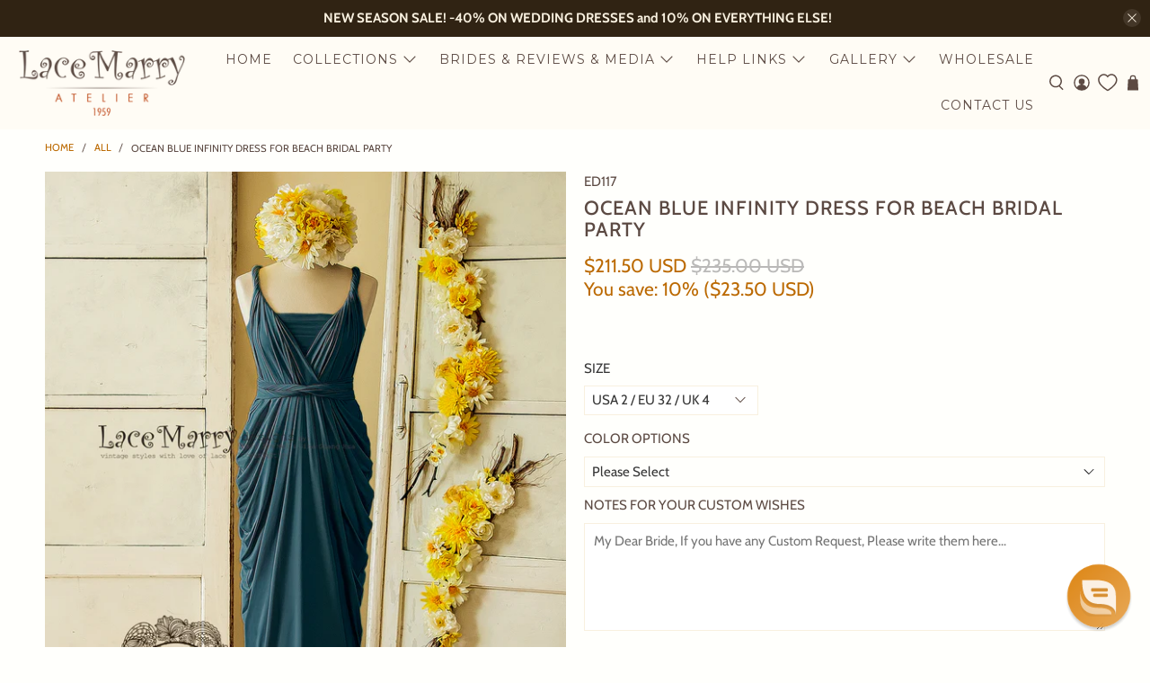

--- FILE ---
content_type: text/html; charset=utf-8
request_url: https://www.lacemarry.com/products/ocean-blue-infinity-dress-for-beach-bridal-party
body_size: 97879
content:


 <!doctype html>
<html class="no-js no-touch" lang="en">
<head>
 
<script async crossorigin fetchpriority="high" src="/cdn/shopifycloud/importmap-polyfill/es-modules-shim.2.4.0.js"></script>
<script src="//d1liekpayvooaz.cloudfront.net/apps/customizery/customizery.js?shop=lacemarry.myshopify.com"></script>
 <meta charset="utf-8">
 <meta http-equiv="cleartype" content="on">
 <meta name="robots" content="index,follow">
 <meta name="viewport" content="width=device-width,initial-scale=1">
 <meta name="theme-color" content="#fffffc">
 <link rel="canonical" href="https://www.lacemarry.com/products/ocean-blue-infinity-dress-for-beach-bridal-party"><title>Ocean Blue Infinity Dress for Beach Bridal Party with Maxi Skirt - LaceMarry</title>
 <!-- DNS prefetches -->
 <link rel="dns-prefetch" href="https://cdn.shopify.com">
 <link rel="dns-prefetch" href="https://fonts.shopify.com">
 <link rel="dns-prefetch" href="https://monorail-edge.shopifysvc.com">
 <link rel="dns-prefetch" href="https://ajax.googleapis.com">
 <!-- Preconnects -->
 <link rel="preconnect" href="https://cdn.shopify.com" crossorigin>
 <link rel="preconnect" href="https://fonts.shopify.com" crossorigin>
 <link rel="preconnect" href="https://monorail-edge.shopifysvc.com">
 <link rel="preconnect" href="https://ajax.googleapis.com">
 <!-- Preloads -->
 <!-- Preload CSS -->
 <link rel="preload" href="//www.lacemarry.com/cdn/shop/t/60/assets/fancybox.css?v=30466120580444283401764332922" as="style">
 <link rel="preload" href="//www.lacemarry.com/cdn/shop/t/60/assets/theme.css?v=135521195990438684271764393123" as="style">
 <!-- Preload JS -->
 <link rel="preload" href="https://ajax.googleapis.com/ajax/libs/jquery/3.6.0/jquery.min.js" as="script">
 <link rel="preload" href="//www.lacemarry.com/cdn/shop/t/60/assets/vendors.js?v=105789364703734492431764332922" as="script">
 <link rel="preload" href="//www.lacemarry.com/cdn/shop/t/60/assets/utilities.js?v=178049412956046755721764332922" as="script">
 <link rel="preload" href="//www.lacemarry.com/cdn/shop/t/60/assets/app.js?v=147112339116014669781764332947" as="script">
 <link rel="preload" href="/services/javascripts/currencies.js" as="script">
 <link rel="preload" href="//www.lacemarry.com/cdn/shop/t/60/assets/currencyConversion.js?v=131509219858779596601764332922" as="script">
 <!-- CSS for Flex -->
 <link rel="stylesheet" href="//www.lacemarry.com/cdn/shop/t/60/assets/fancybox.css?v=30466120580444283401764332922">
 <link rel="stylesheet" href="//www.lacemarry.com/cdn/shop/t/60/assets/theme.css?v=135521195990438684271764393123">
 <script>
    window.PXUTheme = window.PXUTheme || {};
    window.PXUTheme.version = '5.5.0';
    window.PXUTheme.name = 'Flex';
</script>
 <script>
    

window.PXUTheme = window.PXUTheme || {};


window.PXUTheme.info = {
  name: 'Flex',
  version: '3.0.0'
}


window.PXUTheme.currency = {};
window.PXUTheme.currency.show_multiple_currencies = false;
window.PXUTheme.currency.presentment_currency = "USD";
window.PXUTheme.currency.default_currency = "USD";
window.PXUTheme.currency.display_format = "money_with_currency_format";
window.PXUTheme.currency.money_format = "${{amount}} USD";
window.PXUTheme.currency.money_format_no_currency = "${{amount}}";
window.PXUTheme.currency.money_format_currency = "${{amount}} USD";
window.PXUTheme.currency.native_multi_currency = false;
window.PXUTheme.currency.iso_code = "USD";
window.PXUTheme.currency.symbol = "$";



window.PXUTheme.allCountryOptionTags = "\u003coption value=\"United States\" data-provinces=\"[[\u0026quot;Alabama\u0026quot;,\u0026quot;Alabama\u0026quot;],[\u0026quot;Alaska\u0026quot;,\u0026quot;Alaska\u0026quot;],[\u0026quot;American Samoa\u0026quot;,\u0026quot;American Samoa\u0026quot;],[\u0026quot;Arizona\u0026quot;,\u0026quot;Arizona\u0026quot;],[\u0026quot;Arkansas\u0026quot;,\u0026quot;Arkansas\u0026quot;],[\u0026quot;Armed Forces Americas\u0026quot;,\u0026quot;Armed Forces Americas\u0026quot;],[\u0026quot;Armed Forces Europe\u0026quot;,\u0026quot;Armed Forces Europe\u0026quot;],[\u0026quot;Armed Forces Pacific\u0026quot;,\u0026quot;Armed Forces Pacific\u0026quot;],[\u0026quot;California\u0026quot;,\u0026quot;California\u0026quot;],[\u0026quot;Colorado\u0026quot;,\u0026quot;Colorado\u0026quot;],[\u0026quot;Connecticut\u0026quot;,\u0026quot;Connecticut\u0026quot;],[\u0026quot;Delaware\u0026quot;,\u0026quot;Delaware\u0026quot;],[\u0026quot;District of Columbia\u0026quot;,\u0026quot;Washington DC\u0026quot;],[\u0026quot;Federated States of Micronesia\u0026quot;,\u0026quot;Micronesia\u0026quot;],[\u0026quot;Florida\u0026quot;,\u0026quot;Florida\u0026quot;],[\u0026quot;Georgia\u0026quot;,\u0026quot;Georgia\u0026quot;],[\u0026quot;Guam\u0026quot;,\u0026quot;Guam\u0026quot;],[\u0026quot;Hawaii\u0026quot;,\u0026quot;Hawaii\u0026quot;],[\u0026quot;Idaho\u0026quot;,\u0026quot;Idaho\u0026quot;],[\u0026quot;Illinois\u0026quot;,\u0026quot;Illinois\u0026quot;],[\u0026quot;Indiana\u0026quot;,\u0026quot;Indiana\u0026quot;],[\u0026quot;Iowa\u0026quot;,\u0026quot;Iowa\u0026quot;],[\u0026quot;Kansas\u0026quot;,\u0026quot;Kansas\u0026quot;],[\u0026quot;Kentucky\u0026quot;,\u0026quot;Kentucky\u0026quot;],[\u0026quot;Louisiana\u0026quot;,\u0026quot;Louisiana\u0026quot;],[\u0026quot;Maine\u0026quot;,\u0026quot;Maine\u0026quot;],[\u0026quot;Marshall Islands\u0026quot;,\u0026quot;Marshall Islands\u0026quot;],[\u0026quot;Maryland\u0026quot;,\u0026quot;Maryland\u0026quot;],[\u0026quot;Massachusetts\u0026quot;,\u0026quot;Massachusetts\u0026quot;],[\u0026quot;Michigan\u0026quot;,\u0026quot;Michigan\u0026quot;],[\u0026quot;Minnesota\u0026quot;,\u0026quot;Minnesota\u0026quot;],[\u0026quot;Mississippi\u0026quot;,\u0026quot;Mississippi\u0026quot;],[\u0026quot;Missouri\u0026quot;,\u0026quot;Missouri\u0026quot;],[\u0026quot;Montana\u0026quot;,\u0026quot;Montana\u0026quot;],[\u0026quot;Nebraska\u0026quot;,\u0026quot;Nebraska\u0026quot;],[\u0026quot;Nevada\u0026quot;,\u0026quot;Nevada\u0026quot;],[\u0026quot;New Hampshire\u0026quot;,\u0026quot;New Hampshire\u0026quot;],[\u0026quot;New Jersey\u0026quot;,\u0026quot;New Jersey\u0026quot;],[\u0026quot;New Mexico\u0026quot;,\u0026quot;New Mexico\u0026quot;],[\u0026quot;New York\u0026quot;,\u0026quot;New York\u0026quot;],[\u0026quot;North Carolina\u0026quot;,\u0026quot;North Carolina\u0026quot;],[\u0026quot;North Dakota\u0026quot;,\u0026quot;North Dakota\u0026quot;],[\u0026quot;Northern Mariana Islands\u0026quot;,\u0026quot;Northern Mariana Islands\u0026quot;],[\u0026quot;Ohio\u0026quot;,\u0026quot;Ohio\u0026quot;],[\u0026quot;Oklahoma\u0026quot;,\u0026quot;Oklahoma\u0026quot;],[\u0026quot;Oregon\u0026quot;,\u0026quot;Oregon\u0026quot;],[\u0026quot;Palau\u0026quot;,\u0026quot;Palau\u0026quot;],[\u0026quot;Pennsylvania\u0026quot;,\u0026quot;Pennsylvania\u0026quot;],[\u0026quot;Puerto Rico\u0026quot;,\u0026quot;Puerto Rico\u0026quot;],[\u0026quot;Rhode Island\u0026quot;,\u0026quot;Rhode Island\u0026quot;],[\u0026quot;South Carolina\u0026quot;,\u0026quot;South Carolina\u0026quot;],[\u0026quot;South Dakota\u0026quot;,\u0026quot;South Dakota\u0026quot;],[\u0026quot;Tennessee\u0026quot;,\u0026quot;Tennessee\u0026quot;],[\u0026quot;Texas\u0026quot;,\u0026quot;Texas\u0026quot;],[\u0026quot;Utah\u0026quot;,\u0026quot;Utah\u0026quot;],[\u0026quot;Vermont\u0026quot;,\u0026quot;Vermont\u0026quot;],[\u0026quot;Virgin Islands\u0026quot;,\u0026quot;U.S. Virgin Islands\u0026quot;],[\u0026quot;Virginia\u0026quot;,\u0026quot;Virginia\u0026quot;],[\u0026quot;Washington\u0026quot;,\u0026quot;Washington\u0026quot;],[\u0026quot;West Virginia\u0026quot;,\u0026quot;West Virginia\u0026quot;],[\u0026quot;Wisconsin\u0026quot;,\u0026quot;Wisconsin\u0026quot;],[\u0026quot;Wyoming\u0026quot;,\u0026quot;Wyoming\u0026quot;]]\"\u003eUnited States\u003c\/option\u003e\n\u003coption value=\"United Kingdom\" data-provinces=\"[[\u0026quot;British Forces\u0026quot;,\u0026quot;British Forces\u0026quot;],[\u0026quot;England\u0026quot;,\u0026quot;England\u0026quot;],[\u0026quot;Northern Ireland\u0026quot;,\u0026quot;Northern Ireland\u0026quot;],[\u0026quot;Scotland\u0026quot;,\u0026quot;Scotland\u0026quot;],[\u0026quot;Wales\u0026quot;,\u0026quot;Wales\u0026quot;]]\"\u003eUnited Kingdom\u003c\/option\u003e\n\u003coption value=\"---\" data-provinces=\"[]\"\u003e---\u003c\/option\u003e\n\u003coption value=\"Afghanistan\" data-provinces=\"[]\"\u003eAfghanistan\u003c\/option\u003e\n\u003coption value=\"Aland Islands\" data-provinces=\"[]\"\u003eÅland Islands\u003c\/option\u003e\n\u003coption value=\"Albania\" data-provinces=\"[]\"\u003eAlbania\u003c\/option\u003e\n\u003coption value=\"Algeria\" data-provinces=\"[]\"\u003eAlgeria\u003c\/option\u003e\n\u003coption value=\"Andorra\" data-provinces=\"[]\"\u003eAndorra\u003c\/option\u003e\n\u003coption value=\"Angola\" data-provinces=\"[]\"\u003eAngola\u003c\/option\u003e\n\u003coption value=\"Anguilla\" data-provinces=\"[]\"\u003eAnguilla\u003c\/option\u003e\n\u003coption value=\"Antigua And Barbuda\" data-provinces=\"[]\"\u003eAntigua \u0026 Barbuda\u003c\/option\u003e\n\u003coption value=\"Argentina\" data-provinces=\"[[\u0026quot;Buenos Aires\u0026quot;,\u0026quot;Buenos Aires Province\u0026quot;],[\u0026quot;Catamarca\u0026quot;,\u0026quot;Catamarca\u0026quot;],[\u0026quot;Chaco\u0026quot;,\u0026quot;Chaco\u0026quot;],[\u0026quot;Chubut\u0026quot;,\u0026quot;Chubut\u0026quot;],[\u0026quot;Ciudad Autónoma de Buenos Aires\u0026quot;,\u0026quot;Buenos Aires (Autonomous City)\u0026quot;],[\u0026quot;Corrientes\u0026quot;,\u0026quot;Corrientes\u0026quot;],[\u0026quot;Córdoba\u0026quot;,\u0026quot;Córdoba\u0026quot;],[\u0026quot;Entre Ríos\u0026quot;,\u0026quot;Entre Ríos\u0026quot;],[\u0026quot;Formosa\u0026quot;,\u0026quot;Formosa\u0026quot;],[\u0026quot;Jujuy\u0026quot;,\u0026quot;Jujuy\u0026quot;],[\u0026quot;La Pampa\u0026quot;,\u0026quot;La Pampa\u0026quot;],[\u0026quot;La Rioja\u0026quot;,\u0026quot;La Rioja\u0026quot;],[\u0026quot;Mendoza\u0026quot;,\u0026quot;Mendoza\u0026quot;],[\u0026quot;Misiones\u0026quot;,\u0026quot;Misiones\u0026quot;],[\u0026quot;Neuquén\u0026quot;,\u0026quot;Neuquén\u0026quot;],[\u0026quot;Río Negro\u0026quot;,\u0026quot;Río Negro\u0026quot;],[\u0026quot;Salta\u0026quot;,\u0026quot;Salta\u0026quot;],[\u0026quot;San Juan\u0026quot;,\u0026quot;San Juan\u0026quot;],[\u0026quot;San Luis\u0026quot;,\u0026quot;San Luis\u0026quot;],[\u0026quot;Santa Cruz\u0026quot;,\u0026quot;Santa Cruz\u0026quot;],[\u0026quot;Santa Fe\u0026quot;,\u0026quot;Santa Fe\u0026quot;],[\u0026quot;Santiago Del Estero\u0026quot;,\u0026quot;Santiago del Estero\u0026quot;],[\u0026quot;Tierra Del Fuego\u0026quot;,\u0026quot;Tierra del Fuego\u0026quot;],[\u0026quot;Tucumán\u0026quot;,\u0026quot;Tucumán\u0026quot;]]\"\u003eArgentina\u003c\/option\u003e\n\u003coption value=\"Armenia\" data-provinces=\"[]\"\u003eArmenia\u003c\/option\u003e\n\u003coption value=\"Aruba\" data-provinces=\"[]\"\u003eAruba\u003c\/option\u003e\n\u003coption value=\"Ascension Island\" data-provinces=\"[]\"\u003eAscension Island\u003c\/option\u003e\n\u003coption value=\"Australia\" data-provinces=\"[[\u0026quot;Australian Capital Territory\u0026quot;,\u0026quot;Australian Capital Territory\u0026quot;],[\u0026quot;New South Wales\u0026quot;,\u0026quot;New South Wales\u0026quot;],[\u0026quot;Northern Territory\u0026quot;,\u0026quot;Northern Territory\u0026quot;],[\u0026quot;Queensland\u0026quot;,\u0026quot;Queensland\u0026quot;],[\u0026quot;South Australia\u0026quot;,\u0026quot;South Australia\u0026quot;],[\u0026quot;Tasmania\u0026quot;,\u0026quot;Tasmania\u0026quot;],[\u0026quot;Victoria\u0026quot;,\u0026quot;Victoria\u0026quot;],[\u0026quot;Western Australia\u0026quot;,\u0026quot;Western Australia\u0026quot;]]\"\u003eAustralia\u003c\/option\u003e\n\u003coption value=\"Austria\" data-provinces=\"[]\"\u003eAustria\u003c\/option\u003e\n\u003coption value=\"Azerbaijan\" data-provinces=\"[]\"\u003eAzerbaijan\u003c\/option\u003e\n\u003coption value=\"Bahamas\" data-provinces=\"[]\"\u003eBahamas\u003c\/option\u003e\n\u003coption value=\"Bahrain\" data-provinces=\"[]\"\u003eBahrain\u003c\/option\u003e\n\u003coption value=\"Bangladesh\" data-provinces=\"[]\"\u003eBangladesh\u003c\/option\u003e\n\u003coption value=\"Barbados\" data-provinces=\"[]\"\u003eBarbados\u003c\/option\u003e\n\u003coption value=\"Belarus\" data-provinces=\"[]\"\u003eBelarus\u003c\/option\u003e\n\u003coption value=\"Belgium\" data-provinces=\"[]\"\u003eBelgium\u003c\/option\u003e\n\u003coption value=\"Belize\" data-provinces=\"[]\"\u003eBelize\u003c\/option\u003e\n\u003coption value=\"Benin\" data-provinces=\"[]\"\u003eBenin\u003c\/option\u003e\n\u003coption value=\"Bermuda\" data-provinces=\"[]\"\u003eBermuda\u003c\/option\u003e\n\u003coption value=\"Bhutan\" data-provinces=\"[]\"\u003eBhutan\u003c\/option\u003e\n\u003coption value=\"Bolivia\" data-provinces=\"[]\"\u003eBolivia\u003c\/option\u003e\n\u003coption value=\"Bosnia And Herzegovina\" data-provinces=\"[]\"\u003eBosnia \u0026 Herzegovina\u003c\/option\u003e\n\u003coption value=\"Botswana\" data-provinces=\"[]\"\u003eBotswana\u003c\/option\u003e\n\u003coption value=\"Brazil\" data-provinces=\"[[\u0026quot;Acre\u0026quot;,\u0026quot;Acre\u0026quot;],[\u0026quot;Alagoas\u0026quot;,\u0026quot;Alagoas\u0026quot;],[\u0026quot;Amapá\u0026quot;,\u0026quot;Amapá\u0026quot;],[\u0026quot;Amazonas\u0026quot;,\u0026quot;Amazonas\u0026quot;],[\u0026quot;Bahia\u0026quot;,\u0026quot;Bahia\u0026quot;],[\u0026quot;Ceará\u0026quot;,\u0026quot;Ceará\u0026quot;],[\u0026quot;Distrito Federal\u0026quot;,\u0026quot;Federal District\u0026quot;],[\u0026quot;Espírito Santo\u0026quot;,\u0026quot;Espírito Santo\u0026quot;],[\u0026quot;Goiás\u0026quot;,\u0026quot;Goiás\u0026quot;],[\u0026quot;Maranhão\u0026quot;,\u0026quot;Maranhão\u0026quot;],[\u0026quot;Mato Grosso\u0026quot;,\u0026quot;Mato Grosso\u0026quot;],[\u0026quot;Mato Grosso do Sul\u0026quot;,\u0026quot;Mato Grosso do Sul\u0026quot;],[\u0026quot;Minas Gerais\u0026quot;,\u0026quot;Minas Gerais\u0026quot;],[\u0026quot;Paraná\u0026quot;,\u0026quot;Paraná\u0026quot;],[\u0026quot;Paraíba\u0026quot;,\u0026quot;Paraíba\u0026quot;],[\u0026quot;Pará\u0026quot;,\u0026quot;Pará\u0026quot;],[\u0026quot;Pernambuco\u0026quot;,\u0026quot;Pernambuco\u0026quot;],[\u0026quot;Piauí\u0026quot;,\u0026quot;Piauí\u0026quot;],[\u0026quot;Rio Grande do Norte\u0026quot;,\u0026quot;Rio Grande do Norte\u0026quot;],[\u0026quot;Rio Grande do Sul\u0026quot;,\u0026quot;Rio Grande do Sul\u0026quot;],[\u0026quot;Rio de Janeiro\u0026quot;,\u0026quot;Rio de Janeiro\u0026quot;],[\u0026quot;Rondônia\u0026quot;,\u0026quot;Rondônia\u0026quot;],[\u0026quot;Roraima\u0026quot;,\u0026quot;Roraima\u0026quot;],[\u0026quot;Santa Catarina\u0026quot;,\u0026quot;Santa Catarina\u0026quot;],[\u0026quot;Sergipe\u0026quot;,\u0026quot;Sergipe\u0026quot;],[\u0026quot;São Paulo\u0026quot;,\u0026quot;São Paulo\u0026quot;],[\u0026quot;Tocantins\u0026quot;,\u0026quot;Tocantins\u0026quot;]]\"\u003eBrazil\u003c\/option\u003e\n\u003coption value=\"British Indian Ocean Territory\" data-provinces=\"[]\"\u003eBritish Indian Ocean Territory\u003c\/option\u003e\n\u003coption value=\"Virgin Islands, British\" data-provinces=\"[]\"\u003eBritish Virgin Islands\u003c\/option\u003e\n\u003coption value=\"Brunei\" data-provinces=\"[]\"\u003eBrunei\u003c\/option\u003e\n\u003coption value=\"Bulgaria\" data-provinces=\"[]\"\u003eBulgaria\u003c\/option\u003e\n\u003coption value=\"Burkina Faso\" data-provinces=\"[]\"\u003eBurkina Faso\u003c\/option\u003e\n\u003coption value=\"Burundi\" data-provinces=\"[]\"\u003eBurundi\u003c\/option\u003e\n\u003coption value=\"Cambodia\" data-provinces=\"[]\"\u003eCambodia\u003c\/option\u003e\n\u003coption value=\"Republic of Cameroon\" data-provinces=\"[]\"\u003eCameroon\u003c\/option\u003e\n\u003coption value=\"Canada\" data-provinces=\"[[\u0026quot;Alberta\u0026quot;,\u0026quot;Alberta\u0026quot;],[\u0026quot;British Columbia\u0026quot;,\u0026quot;British Columbia\u0026quot;],[\u0026quot;Manitoba\u0026quot;,\u0026quot;Manitoba\u0026quot;],[\u0026quot;New Brunswick\u0026quot;,\u0026quot;New Brunswick\u0026quot;],[\u0026quot;Newfoundland and Labrador\u0026quot;,\u0026quot;Newfoundland and Labrador\u0026quot;],[\u0026quot;Northwest Territories\u0026quot;,\u0026quot;Northwest Territories\u0026quot;],[\u0026quot;Nova Scotia\u0026quot;,\u0026quot;Nova Scotia\u0026quot;],[\u0026quot;Nunavut\u0026quot;,\u0026quot;Nunavut\u0026quot;],[\u0026quot;Ontario\u0026quot;,\u0026quot;Ontario\u0026quot;],[\u0026quot;Prince Edward Island\u0026quot;,\u0026quot;Prince Edward Island\u0026quot;],[\u0026quot;Quebec\u0026quot;,\u0026quot;Quebec\u0026quot;],[\u0026quot;Saskatchewan\u0026quot;,\u0026quot;Saskatchewan\u0026quot;],[\u0026quot;Yukon\u0026quot;,\u0026quot;Yukon\u0026quot;]]\"\u003eCanada\u003c\/option\u003e\n\u003coption value=\"Cape Verde\" data-provinces=\"[]\"\u003eCape Verde\u003c\/option\u003e\n\u003coption value=\"Caribbean Netherlands\" data-provinces=\"[]\"\u003eCaribbean Netherlands\u003c\/option\u003e\n\u003coption value=\"Cayman Islands\" data-provinces=\"[]\"\u003eCayman Islands\u003c\/option\u003e\n\u003coption value=\"Central African Republic\" data-provinces=\"[]\"\u003eCentral African Republic\u003c\/option\u003e\n\u003coption value=\"Chad\" data-provinces=\"[]\"\u003eChad\u003c\/option\u003e\n\u003coption value=\"Chile\" data-provinces=\"[[\u0026quot;Antofagasta\u0026quot;,\u0026quot;Antofagasta\u0026quot;],[\u0026quot;Araucanía\u0026quot;,\u0026quot;Araucanía\u0026quot;],[\u0026quot;Arica and Parinacota\u0026quot;,\u0026quot;Arica y Parinacota\u0026quot;],[\u0026quot;Atacama\u0026quot;,\u0026quot;Atacama\u0026quot;],[\u0026quot;Aysén\u0026quot;,\u0026quot;Aysén\u0026quot;],[\u0026quot;Biobío\u0026quot;,\u0026quot;Bío Bío\u0026quot;],[\u0026quot;Coquimbo\u0026quot;,\u0026quot;Coquimbo\u0026quot;],[\u0026quot;Los Lagos\u0026quot;,\u0026quot;Los Lagos\u0026quot;],[\u0026quot;Los Ríos\u0026quot;,\u0026quot;Los Ríos\u0026quot;],[\u0026quot;Magallanes\u0026quot;,\u0026quot;Magallanes Region\u0026quot;],[\u0026quot;Maule\u0026quot;,\u0026quot;Maule\u0026quot;],[\u0026quot;O\u0026#39;Higgins\u0026quot;,\u0026quot;Libertador General Bernardo O’Higgins\u0026quot;],[\u0026quot;Santiago\u0026quot;,\u0026quot;Santiago Metropolitan\u0026quot;],[\u0026quot;Tarapacá\u0026quot;,\u0026quot;Tarapacá\u0026quot;],[\u0026quot;Valparaíso\u0026quot;,\u0026quot;Valparaíso\u0026quot;],[\u0026quot;Ñuble\u0026quot;,\u0026quot;Ñuble\u0026quot;]]\"\u003eChile\u003c\/option\u003e\n\u003coption value=\"China\" data-provinces=\"[[\u0026quot;Anhui\u0026quot;,\u0026quot;Anhui\u0026quot;],[\u0026quot;Beijing\u0026quot;,\u0026quot;Beijing\u0026quot;],[\u0026quot;Chongqing\u0026quot;,\u0026quot;Chongqing\u0026quot;],[\u0026quot;Fujian\u0026quot;,\u0026quot;Fujian\u0026quot;],[\u0026quot;Gansu\u0026quot;,\u0026quot;Gansu\u0026quot;],[\u0026quot;Guangdong\u0026quot;,\u0026quot;Guangdong\u0026quot;],[\u0026quot;Guangxi\u0026quot;,\u0026quot;Guangxi\u0026quot;],[\u0026quot;Guizhou\u0026quot;,\u0026quot;Guizhou\u0026quot;],[\u0026quot;Hainan\u0026quot;,\u0026quot;Hainan\u0026quot;],[\u0026quot;Hebei\u0026quot;,\u0026quot;Hebei\u0026quot;],[\u0026quot;Heilongjiang\u0026quot;,\u0026quot;Heilongjiang\u0026quot;],[\u0026quot;Henan\u0026quot;,\u0026quot;Henan\u0026quot;],[\u0026quot;Hubei\u0026quot;,\u0026quot;Hubei\u0026quot;],[\u0026quot;Hunan\u0026quot;,\u0026quot;Hunan\u0026quot;],[\u0026quot;Inner Mongolia\u0026quot;,\u0026quot;Inner Mongolia\u0026quot;],[\u0026quot;Jiangsu\u0026quot;,\u0026quot;Jiangsu\u0026quot;],[\u0026quot;Jiangxi\u0026quot;,\u0026quot;Jiangxi\u0026quot;],[\u0026quot;Jilin\u0026quot;,\u0026quot;Jilin\u0026quot;],[\u0026quot;Liaoning\u0026quot;,\u0026quot;Liaoning\u0026quot;],[\u0026quot;Ningxia\u0026quot;,\u0026quot;Ningxia\u0026quot;],[\u0026quot;Qinghai\u0026quot;,\u0026quot;Qinghai\u0026quot;],[\u0026quot;Shaanxi\u0026quot;,\u0026quot;Shaanxi\u0026quot;],[\u0026quot;Shandong\u0026quot;,\u0026quot;Shandong\u0026quot;],[\u0026quot;Shanghai\u0026quot;,\u0026quot;Shanghai\u0026quot;],[\u0026quot;Shanxi\u0026quot;,\u0026quot;Shanxi\u0026quot;],[\u0026quot;Sichuan\u0026quot;,\u0026quot;Sichuan\u0026quot;],[\u0026quot;Tianjin\u0026quot;,\u0026quot;Tianjin\u0026quot;],[\u0026quot;Xinjiang\u0026quot;,\u0026quot;Xinjiang\u0026quot;],[\u0026quot;Xizang\u0026quot;,\u0026quot;Tibet\u0026quot;],[\u0026quot;Yunnan\u0026quot;,\u0026quot;Yunnan\u0026quot;],[\u0026quot;Zhejiang\u0026quot;,\u0026quot;Zhejiang\u0026quot;]]\"\u003eChina\u003c\/option\u003e\n\u003coption value=\"Christmas Island\" data-provinces=\"[]\"\u003eChristmas Island\u003c\/option\u003e\n\u003coption value=\"Cocos (Keeling) Islands\" data-provinces=\"[]\"\u003eCocos (Keeling) Islands\u003c\/option\u003e\n\u003coption value=\"Colombia\" data-provinces=\"[[\u0026quot;Amazonas\u0026quot;,\u0026quot;Amazonas\u0026quot;],[\u0026quot;Antioquia\u0026quot;,\u0026quot;Antioquia\u0026quot;],[\u0026quot;Arauca\u0026quot;,\u0026quot;Arauca\u0026quot;],[\u0026quot;Atlántico\u0026quot;,\u0026quot;Atlántico\u0026quot;],[\u0026quot;Bogotá, D.C.\u0026quot;,\u0026quot;Capital District\u0026quot;],[\u0026quot;Bolívar\u0026quot;,\u0026quot;Bolívar\u0026quot;],[\u0026quot;Boyacá\u0026quot;,\u0026quot;Boyacá\u0026quot;],[\u0026quot;Caldas\u0026quot;,\u0026quot;Caldas\u0026quot;],[\u0026quot;Caquetá\u0026quot;,\u0026quot;Caquetá\u0026quot;],[\u0026quot;Casanare\u0026quot;,\u0026quot;Casanare\u0026quot;],[\u0026quot;Cauca\u0026quot;,\u0026quot;Cauca\u0026quot;],[\u0026quot;Cesar\u0026quot;,\u0026quot;Cesar\u0026quot;],[\u0026quot;Chocó\u0026quot;,\u0026quot;Chocó\u0026quot;],[\u0026quot;Cundinamarca\u0026quot;,\u0026quot;Cundinamarca\u0026quot;],[\u0026quot;Córdoba\u0026quot;,\u0026quot;Córdoba\u0026quot;],[\u0026quot;Guainía\u0026quot;,\u0026quot;Guainía\u0026quot;],[\u0026quot;Guaviare\u0026quot;,\u0026quot;Guaviare\u0026quot;],[\u0026quot;Huila\u0026quot;,\u0026quot;Huila\u0026quot;],[\u0026quot;La Guajira\u0026quot;,\u0026quot;La Guajira\u0026quot;],[\u0026quot;Magdalena\u0026quot;,\u0026quot;Magdalena\u0026quot;],[\u0026quot;Meta\u0026quot;,\u0026quot;Meta\u0026quot;],[\u0026quot;Nariño\u0026quot;,\u0026quot;Nariño\u0026quot;],[\u0026quot;Norte de Santander\u0026quot;,\u0026quot;Norte de Santander\u0026quot;],[\u0026quot;Putumayo\u0026quot;,\u0026quot;Putumayo\u0026quot;],[\u0026quot;Quindío\u0026quot;,\u0026quot;Quindío\u0026quot;],[\u0026quot;Risaralda\u0026quot;,\u0026quot;Risaralda\u0026quot;],[\u0026quot;San Andrés, Providencia y Santa Catalina\u0026quot;,\u0026quot;San Andrés \\u0026 Providencia\u0026quot;],[\u0026quot;Santander\u0026quot;,\u0026quot;Santander\u0026quot;],[\u0026quot;Sucre\u0026quot;,\u0026quot;Sucre\u0026quot;],[\u0026quot;Tolima\u0026quot;,\u0026quot;Tolima\u0026quot;],[\u0026quot;Valle del Cauca\u0026quot;,\u0026quot;Valle del Cauca\u0026quot;],[\u0026quot;Vaupés\u0026quot;,\u0026quot;Vaupés\u0026quot;],[\u0026quot;Vichada\u0026quot;,\u0026quot;Vichada\u0026quot;]]\"\u003eColombia\u003c\/option\u003e\n\u003coption value=\"Comoros\" data-provinces=\"[]\"\u003eComoros\u003c\/option\u003e\n\u003coption value=\"Congo\" data-provinces=\"[]\"\u003eCongo - Brazzaville\u003c\/option\u003e\n\u003coption value=\"Congo, The Democratic Republic Of The\" data-provinces=\"[]\"\u003eCongo - Kinshasa\u003c\/option\u003e\n\u003coption value=\"Cook Islands\" data-provinces=\"[]\"\u003eCook Islands\u003c\/option\u003e\n\u003coption value=\"Costa Rica\" data-provinces=\"[[\u0026quot;Alajuela\u0026quot;,\u0026quot;Alajuela\u0026quot;],[\u0026quot;Cartago\u0026quot;,\u0026quot;Cartago\u0026quot;],[\u0026quot;Guanacaste\u0026quot;,\u0026quot;Guanacaste\u0026quot;],[\u0026quot;Heredia\u0026quot;,\u0026quot;Heredia\u0026quot;],[\u0026quot;Limón\u0026quot;,\u0026quot;Limón\u0026quot;],[\u0026quot;Puntarenas\u0026quot;,\u0026quot;Puntarenas\u0026quot;],[\u0026quot;San José\u0026quot;,\u0026quot;San José\u0026quot;]]\"\u003eCosta Rica\u003c\/option\u003e\n\u003coption value=\"Croatia\" data-provinces=\"[]\"\u003eCroatia\u003c\/option\u003e\n\u003coption value=\"Curaçao\" data-provinces=\"[]\"\u003eCuraçao\u003c\/option\u003e\n\u003coption value=\"Cyprus\" data-provinces=\"[]\"\u003eCyprus\u003c\/option\u003e\n\u003coption value=\"Czech Republic\" data-provinces=\"[]\"\u003eCzechia\u003c\/option\u003e\n\u003coption value=\"Côte d'Ivoire\" data-provinces=\"[]\"\u003eCôte d’Ivoire\u003c\/option\u003e\n\u003coption value=\"Denmark\" data-provinces=\"[]\"\u003eDenmark\u003c\/option\u003e\n\u003coption value=\"Djibouti\" data-provinces=\"[]\"\u003eDjibouti\u003c\/option\u003e\n\u003coption value=\"Dominica\" data-provinces=\"[]\"\u003eDominica\u003c\/option\u003e\n\u003coption value=\"Dominican Republic\" data-provinces=\"[]\"\u003eDominican Republic\u003c\/option\u003e\n\u003coption value=\"Ecuador\" data-provinces=\"[]\"\u003eEcuador\u003c\/option\u003e\n\u003coption value=\"Egypt\" data-provinces=\"[[\u0026quot;6th of October\u0026quot;,\u0026quot;6th of October\u0026quot;],[\u0026quot;Al Sharqia\u0026quot;,\u0026quot;Al Sharqia\u0026quot;],[\u0026quot;Alexandria\u0026quot;,\u0026quot;Alexandria\u0026quot;],[\u0026quot;Aswan\u0026quot;,\u0026quot;Aswan\u0026quot;],[\u0026quot;Asyut\u0026quot;,\u0026quot;Asyut\u0026quot;],[\u0026quot;Beheira\u0026quot;,\u0026quot;Beheira\u0026quot;],[\u0026quot;Beni Suef\u0026quot;,\u0026quot;Beni Suef\u0026quot;],[\u0026quot;Cairo\u0026quot;,\u0026quot;Cairo\u0026quot;],[\u0026quot;Dakahlia\u0026quot;,\u0026quot;Dakahlia\u0026quot;],[\u0026quot;Damietta\u0026quot;,\u0026quot;Damietta\u0026quot;],[\u0026quot;Faiyum\u0026quot;,\u0026quot;Faiyum\u0026quot;],[\u0026quot;Gharbia\u0026quot;,\u0026quot;Gharbia\u0026quot;],[\u0026quot;Giza\u0026quot;,\u0026quot;Giza\u0026quot;],[\u0026quot;Helwan\u0026quot;,\u0026quot;Helwan\u0026quot;],[\u0026quot;Ismailia\u0026quot;,\u0026quot;Ismailia\u0026quot;],[\u0026quot;Kafr el-Sheikh\u0026quot;,\u0026quot;Kafr el-Sheikh\u0026quot;],[\u0026quot;Luxor\u0026quot;,\u0026quot;Luxor\u0026quot;],[\u0026quot;Matrouh\u0026quot;,\u0026quot;Matrouh\u0026quot;],[\u0026quot;Minya\u0026quot;,\u0026quot;Minya\u0026quot;],[\u0026quot;Monufia\u0026quot;,\u0026quot;Monufia\u0026quot;],[\u0026quot;New Valley\u0026quot;,\u0026quot;New Valley\u0026quot;],[\u0026quot;North Sinai\u0026quot;,\u0026quot;North Sinai\u0026quot;],[\u0026quot;Port Said\u0026quot;,\u0026quot;Port Said\u0026quot;],[\u0026quot;Qalyubia\u0026quot;,\u0026quot;Qalyubia\u0026quot;],[\u0026quot;Qena\u0026quot;,\u0026quot;Qena\u0026quot;],[\u0026quot;Red Sea\u0026quot;,\u0026quot;Red Sea\u0026quot;],[\u0026quot;Sohag\u0026quot;,\u0026quot;Sohag\u0026quot;],[\u0026quot;South Sinai\u0026quot;,\u0026quot;South Sinai\u0026quot;],[\u0026quot;Suez\u0026quot;,\u0026quot;Suez\u0026quot;]]\"\u003eEgypt\u003c\/option\u003e\n\u003coption value=\"El Salvador\" data-provinces=\"[[\u0026quot;Ahuachapán\u0026quot;,\u0026quot;Ahuachapán\u0026quot;],[\u0026quot;Cabañas\u0026quot;,\u0026quot;Cabañas\u0026quot;],[\u0026quot;Chalatenango\u0026quot;,\u0026quot;Chalatenango\u0026quot;],[\u0026quot;Cuscatlán\u0026quot;,\u0026quot;Cuscatlán\u0026quot;],[\u0026quot;La Libertad\u0026quot;,\u0026quot;La Libertad\u0026quot;],[\u0026quot;La Paz\u0026quot;,\u0026quot;La Paz\u0026quot;],[\u0026quot;La Unión\u0026quot;,\u0026quot;La Unión\u0026quot;],[\u0026quot;Morazán\u0026quot;,\u0026quot;Morazán\u0026quot;],[\u0026quot;San Miguel\u0026quot;,\u0026quot;San Miguel\u0026quot;],[\u0026quot;San Salvador\u0026quot;,\u0026quot;San Salvador\u0026quot;],[\u0026quot;San Vicente\u0026quot;,\u0026quot;San Vicente\u0026quot;],[\u0026quot;Santa Ana\u0026quot;,\u0026quot;Santa Ana\u0026quot;],[\u0026quot;Sonsonate\u0026quot;,\u0026quot;Sonsonate\u0026quot;],[\u0026quot;Usulután\u0026quot;,\u0026quot;Usulután\u0026quot;]]\"\u003eEl Salvador\u003c\/option\u003e\n\u003coption value=\"Equatorial Guinea\" data-provinces=\"[]\"\u003eEquatorial Guinea\u003c\/option\u003e\n\u003coption value=\"Eritrea\" data-provinces=\"[]\"\u003eEritrea\u003c\/option\u003e\n\u003coption value=\"Estonia\" data-provinces=\"[]\"\u003eEstonia\u003c\/option\u003e\n\u003coption value=\"Eswatini\" data-provinces=\"[]\"\u003eEswatini\u003c\/option\u003e\n\u003coption value=\"Ethiopia\" data-provinces=\"[]\"\u003eEthiopia\u003c\/option\u003e\n\u003coption value=\"Falkland Islands (Malvinas)\" data-provinces=\"[]\"\u003eFalkland Islands\u003c\/option\u003e\n\u003coption value=\"Faroe Islands\" data-provinces=\"[]\"\u003eFaroe Islands\u003c\/option\u003e\n\u003coption value=\"Fiji\" data-provinces=\"[]\"\u003eFiji\u003c\/option\u003e\n\u003coption value=\"Finland\" data-provinces=\"[]\"\u003eFinland\u003c\/option\u003e\n\u003coption value=\"France\" data-provinces=\"[]\"\u003eFrance\u003c\/option\u003e\n\u003coption value=\"French Guiana\" data-provinces=\"[]\"\u003eFrench Guiana\u003c\/option\u003e\n\u003coption value=\"French Polynesia\" data-provinces=\"[]\"\u003eFrench Polynesia\u003c\/option\u003e\n\u003coption value=\"French Southern Territories\" data-provinces=\"[]\"\u003eFrench Southern Territories\u003c\/option\u003e\n\u003coption value=\"Gabon\" data-provinces=\"[]\"\u003eGabon\u003c\/option\u003e\n\u003coption value=\"Gambia\" data-provinces=\"[]\"\u003eGambia\u003c\/option\u003e\n\u003coption value=\"Georgia\" data-provinces=\"[]\"\u003eGeorgia\u003c\/option\u003e\n\u003coption value=\"Germany\" data-provinces=\"[]\"\u003eGermany\u003c\/option\u003e\n\u003coption value=\"Ghana\" data-provinces=\"[]\"\u003eGhana\u003c\/option\u003e\n\u003coption value=\"Gibraltar\" data-provinces=\"[]\"\u003eGibraltar\u003c\/option\u003e\n\u003coption value=\"Greece\" data-provinces=\"[]\"\u003eGreece\u003c\/option\u003e\n\u003coption value=\"Greenland\" data-provinces=\"[]\"\u003eGreenland\u003c\/option\u003e\n\u003coption value=\"Grenada\" data-provinces=\"[]\"\u003eGrenada\u003c\/option\u003e\n\u003coption value=\"Guadeloupe\" data-provinces=\"[]\"\u003eGuadeloupe\u003c\/option\u003e\n\u003coption value=\"Guatemala\" data-provinces=\"[[\u0026quot;Alta Verapaz\u0026quot;,\u0026quot;Alta Verapaz\u0026quot;],[\u0026quot;Baja Verapaz\u0026quot;,\u0026quot;Baja Verapaz\u0026quot;],[\u0026quot;Chimaltenango\u0026quot;,\u0026quot;Chimaltenango\u0026quot;],[\u0026quot;Chiquimula\u0026quot;,\u0026quot;Chiquimula\u0026quot;],[\u0026quot;El Progreso\u0026quot;,\u0026quot;El Progreso\u0026quot;],[\u0026quot;Escuintla\u0026quot;,\u0026quot;Escuintla\u0026quot;],[\u0026quot;Guatemala\u0026quot;,\u0026quot;Guatemala\u0026quot;],[\u0026quot;Huehuetenango\u0026quot;,\u0026quot;Huehuetenango\u0026quot;],[\u0026quot;Izabal\u0026quot;,\u0026quot;Izabal\u0026quot;],[\u0026quot;Jalapa\u0026quot;,\u0026quot;Jalapa\u0026quot;],[\u0026quot;Jutiapa\u0026quot;,\u0026quot;Jutiapa\u0026quot;],[\u0026quot;Petén\u0026quot;,\u0026quot;Petén\u0026quot;],[\u0026quot;Quetzaltenango\u0026quot;,\u0026quot;Quetzaltenango\u0026quot;],[\u0026quot;Quiché\u0026quot;,\u0026quot;Quiché\u0026quot;],[\u0026quot;Retalhuleu\u0026quot;,\u0026quot;Retalhuleu\u0026quot;],[\u0026quot;Sacatepéquez\u0026quot;,\u0026quot;Sacatepéquez\u0026quot;],[\u0026quot;San Marcos\u0026quot;,\u0026quot;San Marcos\u0026quot;],[\u0026quot;Santa Rosa\u0026quot;,\u0026quot;Santa Rosa\u0026quot;],[\u0026quot;Sololá\u0026quot;,\u0026quot;Sololá\u0026quot;],[\u0026quot;Suchitepéquez\u0026quot;,\u0026quot;Suchitepéquez\u0026quot;],[\u0026quot;Totonicapán\u0026quot;,\u0026quot;Totonicapán\u0026quot;],[\u0026quot;Zacapa\u0026quot;,\u0026quot;Zacapa\u0026quot;]]\"\u003eGuatemala\u003c\/option\u003e\n\u003coption value=\"Guernsey\" data-provinces=\"[]\"\u003eGuernsey\u003c\/option\u003e\n\u003coption value=\"Guinea\" data-provinces=\"[]\"\u003eGuinea\u003c\/option\u003e\n\u003coption value=\"Guinea Bissau\" data-provinces=\"[]\"\u003eGuinea-Bissau\u003c\/option\u003e\n\u003coption value=\"Guyana\" data-provinces=\"[]\"\u003eGuyana\u003c\/option\u003e\n\u003coption value=\"Haiti\" data-provinces=\"[]\"\u003eHaiti\u003c\/option\u003e\n\u003coption value=\"Honduras\" data-provinces=\"[]\"\u003eHonduras\u003c\/option\u003e\n\u003coption value=\"Hong Kong\" data-provinces=\"[[\u0026quot;Hong Kong Island\u0026quot;,\u0026quot;Hong Kong Island\u0026quot;],[\u0026quot;Kowloon\u0026quot;,\u0026quot;Kowloon\u0026quot;],[\u0026quot;New Territories\u0026quot;,\u0026quot;New Territories\u0026quot;]]\"\u003eHong Kong SAR\u003c\/option\u003e\n\u003coption value=\"Hungary\" data-provinces=\"[]\"\u003eHungary\u003c\/option\u003e\n\u003coption value=\"Iceland\" data-provinces=\"[]\"\u003eIceland\u003c\/option\u003e\n\u003coption value=\"India\" data-provinces=\"[[\u0026quot;Andaman and Nicobar Islands\u0026quot;,\u0026quot;Andaman and Nicobar Islands\u0026quot;],[\u0026quot;Andhra Pradesh\u0026quot;,\u0026quot;Andhra Pradesh\u0026quot;],[\u0026quot;Arunachal Pradesh\u0026quot;,\u0026quot;Arunachal Pradesh\u0026quot;],[\u0026quot;Assam\u0026quot;,\u0026quot;Assam\u0026quot;],[\u0026quot;Bihar\u0026quot;,\u0026quot;Bihar\u0026quot;],[\u0026quot;Chandigarh\u0026quot;,\u0026quot;Chandigarh\u0026quot;],[\u0026quot;Chhattisgarh\u0026quot;,\u0026quot;Chhattisgarh\u0026quot;],[\u0026quot;Dadra and Nagar Haveli\u0026quot;,\u0026quot;Dadra and Nagar Haveli\u0026quot;],[\u0026quot;Daman and Diu\u0026quot;,\u0026quot;Daman and Diu\u0026quot;],[\u0026quot;Delhi\u0026quot;,\u0026quot;Delhi\u0026quot;],[\u0026quot;Goa\u0026quot;,\u0026quot;Goa\u0026quot;],[\u0026quot;Gujarat\u0026quot;,\u0026quot;Gujarat\u0026quot;],[\u0026quot;Haryana\u0026quot;,\u0026quot;Haryana\u0026quot;],[\u0026quot;Himachal Pradesh\u0026quot;,\u0026quot;Himachal Pradesh\u0026quot;],[\u0026quot;Jammu and Kashmir\u0026quot;,\u0026quot;Jammu and Kashmir\u0026quot;],[\u0026quot;Jharkhand\u0026quot;,\u0026quot;Jharkhand\u0026quot;],[\u0026quot;Karnataka\u0026quot;,\u0026quot;Karnataka\u0026quot;],[\u0026quot;Kerala\u0026quot;,\u0026quot;Kerala\u0026quot;],[\u0026quot;Ladakh\u0026quot;,\u0026quot;Ladakh\u0026quot;],[\u0026quot;Lakshadweep\u0026quot;,\u0026quot;Lakshadweep\u0026quot;],[\u0026quot;Madhya Pradesh\u0026quot;,\u0026quot;Madhya Pradesh\u0026quot;],[\u0026quot;Maharashtra\u0026quot;,\u0026quot;Maharashtra\u0026quot;],[\u0026quot;Manipur\u0026quot;,\u0026quot;Manipur\u0026quot;],[\u0026quot;Meghalaya\u0026quot;,\u0026quot;Meghalaya\u0026quot;],[\u0026quot;Mizoram\u0026quot;,\u0026quot;Mizoram\u0026quot;],[\u0026quot;Nagaland\u0026quot;,\u0026quot;Nagaland\u0026quot;],[\u0026quot;Odisha\u0026quot;,\u0026quot;Odisha\u0026quot;],[\u0026quot;Puducherry\u0026quot;,\u0026quot;Puducherry\u0026quot;],[\u0026quot;Punjab\u0026quot;,\u0026quot;Punjab\u0026quot;],[\u0026quot;Rajasthan\u0026quot;,\u0026quot;Rajasthan\u0026quot;],[\u0026quot;Sikkim\u0026quot;,\u0026quot;Sikkim\u0026quot;],[\u0026quot;Tamil Nadu\u0026quot;,\u0026quot;Tamil Nadu\u0026quot;],[\u0026quot;Telangana\u0026quot;,\u0026quot;Telangana\u0026quot;],[\u0026quot;Tripura\u0026quot;,\u0026quot;Tripura\u0026quot;],[\u0026quot;Uttar Pradesh\u0026quot;,\u0026quot;Uttar Pradesh\u0026quot;],[\u0026quot;Uttarakhand\u0026quot;,\u0026quot;Uttarakhand\u0026quot;],[\u0026quot;West Bengal\u0026quot;,\u0026quot;West Bengal\u0026quot;]]\"\u003eIndia\u003c\/option\u003e\n\u003coption value=\"Indonesia\" data-provinces=\"[[\u0026quot;Aceh\u0026quot;,\u0026quot;Aceh\u0026quot;],[\u0026quot;Bali\u0026quot;,\u0026quot;Bali\u0026quot;],[\u0026quot;Bangka Belitung\u0026quot;,\u0026quot;Bangka–Belitung Islands\u0026quot;],[\u0026quot;Banten\u0026quot;,\u0026quot;Banten\u0026quot;],[\u0026quot;Bengkulu\u0026quot;,\u0026quot;Bengkulu\u0026quot;],[\u0026quot;Gorontalo\u0026quot;,\u0026quot;Gorontalo\u0026quot;],[\u0026quot;Jakarta\u0026quot;,\u0026quot;Jakarta\u0026quot;],[\u0026quot;Jambi\u0026quot;,\u0026quot;Jambi\u0026quot;],[\u0026quot;Jawa Barat\u0026quot;,\u0026quot;West Java\u0026quot;],[\u0026quot;Jawa Tengah\u0026quot;,\u0026quot;Central Java\u0026quot;],[\u0026quot;Jawa Timur\u0026quot;,\u0026quot;East Java\u0026quot;],[\u0026quot;Kalimantan Barat\u0026quot;,\u0026quot;West Kalimantan\u0026quot;],[\u0026quot;Kalimantan Selatan\u0026quot;,\u0026quot;South Kalimantan\u0026quot;],[\u0026quot;Kalimantan Tengah\u0026quot;,\u0026quot;Central Kalimantan\u0026quot;],[\u0026quot;Kalimantan Timur\u0026quot;,\u0026quot;East Kalimantan\u0026quot;],[\u0026quot;Kalimantan Utara\u0026quot;,\u0026quot;North Kalimantan\u0026quot;],[\u0026quot;Kepulauan Riau\u0026quot;,\u0026quot;Riau Islands\u0026quot;],[\u0026quot;Lampung\u0026quot;,\u0026quot;Lampung\u0026quot;],[\u0026quot;Maluku\u0026quot;,\u0026quot;Maluku\u0026quot;],[\u0026quot;Maluku Utara\u0026quot;,\u0026quot;North Maluku\u0026quot;],[\u0026quot;North Sumatra\u0026quot;,\u0026quot;North Sumatra\u0026quot;],[\u0026quot;Nusa Tenggara Barat\u0026quot;,\u0026quot;West Nusa Tenggara\u0026quot;],[\u0026quot;Nusa Tenggara Timur\u0026quot;,\u0026quot;East Nusa Tenggara\u0026quot;],[\u0026quot;Papua\u0026quot;,\u0026quot;Papua\u0026quot;],[\u0026quot;Papua Barat\u0026quot;,\u0026quot;West Papua\u0026quot;],[\u0026quot;Riau\u0026quot;,\u0026quot;Riau\u0026quot;],[\u0026quot;South Sumatra\u0026quot;,\u0026quot;South Sumatra\u0026quot;],[\u0026quot;Sulawesi Barat\u0026quot;,\u0026quot;West Sulawesi\u0026quot;],[\u0026quot;Sulawesi Selatan\u0026quot;,\u0026quot;South Sulawesi\u0026quot;],[\u0026quot;Sulawesi Tengah\u0026quot;,\u0026quot;Central Sulawesi\u0026quot;],[\u0026quot;Sulawesi Tenggara\u0026quot;,\u0026quot;Southeast Sulawesi\u0026quot;],[\u0026quot;Sulawesi Utara\u0026quot;,\u0026quot;North Sulawesi\u0026quot;],[\u0026quot;West Sumatra\u0026quot;,\u0026quot;West Sumatra\u0026quot;],[\u0026quot;Yogyakarta\u0026quot;,\u0026quot;Yogyakarta\u0026quot;]]\"\u003eIndonesia\u003c\/option\u003e\n\u003coption value=\"Iraq\" data-provinces=\"[]\"\u003eIraq\u003c\/option\u003e\n\u003coption value=\"Ireland\" data-provinces=\"[[\u0026quot;Carlow\u0026quot;,\u0026quot;Carlow\u0026quot;],[\u0026quot;Cavan\u0026quot;,\u0026quot;Cavan\u0026quot;],[\u0026quot;Clare\u0026quot;,\u0026quot;Clare\u0026quot;],[\u0026quot;Cork\u0026quot;,\u0026quot;Cork\u0026quot;],[\u0026quot;Donegal\u0026quot;,\u0026quot;Donegal\u0026quot;],[\u0026quot;Dublin\u0026quot;,\u0026quot;Dublin\u0026quot;],[\u0026quot;Galway\u0026quot;,\u0026quot;Galway\u0026quot;],[\u0026quot;Kerry\u0026quot;,\u0026quot;Kerry\u0026quot;],[\u0026quot;Kildare\u0026quot;,\u0026quot;Kildare\u0026quot;],[\u0026quot;Kilkenny\u0026quot;,\u0026quot;Kilkenny\u0026quot;],[\u0026quot;Laois\u0026quot;,\u0026quot;Laois\u0026quot;],[\u0026quot;Leitrim\u0026quot;,\u0026quot;Leitrim\u0026quot;],[\u0026quot;Limerick\u0026quot;,\u0026quot;Limerick\u0026quot;],[\u0026quot;Longford\u0026quot;,\u0026quot;Longford\u0026quot;],[\u0026quot;Louth\u0026quot;,\u0026quot;Louth\u0026quot;],[\u0026quot;Mayo\u0026quot;,\u0026quot;Mayo\u0026quot;],[\u0026quot;Meath\u0026quot;,\u0026quot;Meath\u0026quot;],[\u0026quot;Monaghan\u0026quot;,\u0026quot;Monaghan\u0026quot;],[\u0026quot;Offaly\u0026quot;,\u0026quot;Offaly\u0026quot;],[\u0026quot;Roscommon\u0026quot;,\u0026quot;Roscommon\u0026quot;],[\u0026quot;Sligo\u0026quot;,\u0026quot;Sligo\u0026quot;],[\u0026quot;Tipperary\u0026quot;,\u0026quot;Tipperary\u0026quot;],[\u0026quot;Waterford\u0026quot;,\u0026quot;Waterford\u0026quot;],[\u0026quot;Westmeath\u0026quot;,\u0026quot;Westmeath\u0026quot;],[\u0026quot;Wexford\u0026quot;,\u0026quot;Wexford\u0026quot;],[\u0026quot;Wicklow\u0026quot;,\u0026quot;Wicklow\u0026quot;]]\"\u003eIreland\u003c\/option\u003e\n\u003coption value=\"Isle Of Man\" data-provinces=\"[]\"\u003eIsle of Man\u003c\/option\u003e\n\u003coption value=\"Israel\" data-provinces=\"[]\"\u003eIsrael\u003c\/option\u003e\n\u003coption value=\"Italy\" data-provinces=\"[[\u0026quot;Agrigento\u0026quot;,\u0026quot;Agrigento\u0026quot;],[\u0026quot;Alessandria\u0026quot;,\u0026quot;Alessandria\u0026quot;],[\u0026quot;Ancona\u0026quot;,\u0026quot;Ancona\u0026quot;],[\u0026quot;Aosta\u0026quot;,\u0026quot;Aosta Valley\u0026quot;],[\u0026quot;Arezzo\u0026quot;,\u0026quot;Arezzo\u0026quot;],[\u0026quot;Ascoli Piceno\u0026quot;,\u0026quot;Ascoli Piceno\u0026quot;],[\u0026quot;Asti\u0026quot;,\u0026quot;Asti\u0026quot;],[\u0026quot;Avellino\u0026quot;,\u0026quot;Avellino\u0026quot;],[\u0026quot;Bari\u0026quot;,\u0026quot;Bari\u0026quot;],[\u0026quot;Barletta-Andria-Trani\u0026quot;,\u0026quot;Barletta-Andria-Trani\u0026quot;],[\u0026quot;Belluno\u0026quot;,\u0026quot;Belluno\u0026quot;],[\u0026quot;Benevento\u0026quot;,\u0026quot;Benevento\u0026quot;],[\u0026quot;Bergamo\u0026quot;,\u0026quot;Bergamo\u0026quot;],[\u0026quot;Biella\u0026quot;,\u0026quot;Biella\u0026quot;],[\u0026quot;Bologna\u0026quot;,\u0026quot;Bologna\u0026quot;],[\u0026quot;Bolzano\u0026quot;,\u0026quot;South Tyrol\u0026quot;],[\u0026quot;Brescia\u0026quot;,\u0026quot;Brescia\u0026quot;],[\u0026quot;Brindisi\u0026quot;,\u0026quot;Brindisi\u0026quot;],[\u0026quot;Cagliari\u0026quot;,\u0026quot;Cagliari\u0026quot;],[\u0026quot;Caltanissetta\u0026quot;,\u0026quot;Caltanissetta\u0026quot;],[\u0026quot;Campobasso\u0026quot;,\u0026quot;Campobasso\u0026quot;],[\u0026quot;Carbonia-Iglesias\u0026quot;,\u0026quot;Carbonia-Iglesias\u0026quot;],[\u0026quot;Caserta\u0026quot;,\u0026quot;Caserta\u0026quot;],[\u0026quot;Catania\u0026quot;,\u0026quot;Catania\u0026quot;],[\u0026quot;Catanzaro\u0026quot;,\u0026quot;Catanzaro\u0026quot;],[\u0026quot;Chieti\u0026quot;,\u0026quot;Chieti\u0026quot;],[\u0026quot;Como\u0026quot;,\u0026quot;Como\u0026quot;],[\u0026quot;Cosenza\u0026quot;,\u0026quot;Cosenza\u0026quot;],[\u0026quot;Cremona\u0026quot;,\u0026quot;Cremona\u0026quot;],[\u0026quot;Crotone\u0026quot;,\u0026quot;Crotone\u0026quot;],[\u0026quot;Cuneo\u0026quot;,\u0026quot;Cuneo\u0026quot;],[\u0026quot;Enna\u0026quot;,\u0026quot;Enna\u0026quot;],[\u0026quot;Fermo\u0026quot;,\u0026quot;Fermo\u0026quot;],[\u0026quot;Ferrara\u0026quot;,\u0026quot;Ferrara\u0026quot;],[\u0026quot;Firenze\u0026quot;,\u0026quot;Florence\u0026quot;],[\u0026quot;Foggia\u0026quot;,\u0026quot;Foggia\u0026quot;],[\u0026quot;Forlì-Cesena\u0026quot;,\u0026quot;Forlì-Cesena\u0026quot;],[\u0026quot;Frosinone\u0026quot;,\u0026quot;Frosinone\u0026quot;],[\u0026quot;Genova\u0026quot;,\u0026quot;Genoa\u0026quot;],[\u0026quot;Gorizia\u0026quot;,\u0026quot;Gorizia\u0026quot;],[\u0026quot;Grosseto\u0026quot;,\u0026quot;Grosseto\u0026quot;],[\u0026quot;Imperia\u0026quot;,\u0026quot;Imperia\u0026quot;],[\u0026quot;Isernia\u0026quot;,\u0026quot;Isernia\u0026quot;],[\u0026quot;L\u0026#39;Aquila\u0026quot;,\u0026quot;L’Aquila\u0026quot;],[\u0026quot;La Spezia\u0026quot;,\u0026quot;La Spezia\u0026quot;],[\u0026quot;Latina\u0026quot;,\u0026quot;Latina\u0026quot;],[\u0026quot;Lecce\u0026quot;,\u0026quot;Lecce\u0026quot;],[\u0026quot;Lecco\u0026quot;,\u0026quot;Lecco\u0026quot;],[\u0026quot;Livorno\u0026quot;,\u0026quot;Livorno\u0026quot;],[\u0026quot;Lodi\u0026quot;,\u0026quot;Lodi\u0026quot;],[\u0026quot;Lucca\u0026quot;,\u0026quot;Lucca\u0026quot;],[\u0026quot;Macerata\u0026quot;,\u0026quot;Macerata\u0026quot;],[\u0026quot;Mantova\u0026quot;,\u0026quot;Mantua\u0026quot;],[\u0026quot;Massa-Carrara\u0026quot;,\u0026quot;Massa and Carrara\u0026quot;],[\u0026quot;Matera\u0026quot;,\u0026quot;Matera\u0026quot;],[\u0026quot;Medio Campidano\u0026quot;,\u0026quot;Medio Campidano\u0026quot;],[\u0026quot;Messina\u0026quot;,\u0026quot;Messina\u0026quot;],[\u0026quot;Milano\u0026quot;,\u0026quot;Milan\u0026quot;],[\u0026quot;Modena\u0026quot;,\u0026quot;Modena\u0026quot;],[\u0026quot;Monza e Brianza\u0026quot;,\u0026quot;Monza and Brianza\u0026quot;],[\u0026quot;Napoli\u0026quot;,\u0026quot;Naples\u0026quot;],[\u0026quot;Novara\u0026quot;,\u0026quot;Novara\u0026quot;],[\u0026quot;Nuoro\u0026quot;,\u0026quot;Nuoro\u0026quot;],[\u0026quot;Ogliastra\u0026quot;,\u0026quot;Ogliastra\u0026quot;],[\u0026quot;Olbia-Tempio\u0026quot;,\u0026quot;Olbia-Tempio\u0026quot;],[\u0026quot;Oristano\u0026quot;,\u0026quot;Oristano\u0026quot;],[\u0026quot;Padova\u0026quot;,\u0026quot;Padua\u0026quot;],[\u0026quot;Palermo\u0026quot;,\u0026quot;Palermo\u0026quot;],[\u0026quot;Parma\u0026quot;,\u0026quot;Parma\u0026quot;],[\u0026quot;Pavia\u0026quot;,\u0026quot;Pavia\u0026quot;],[\u0026quot;Perugia\u0026quot;,\u0026quot;Perugia\u0026quot;],[\u0026quot;Pesaro e Urbino\u0026quot;,\u0026quot;Pesaro and Urbino\u0026quot;],[\u0026quot;Pescara\u0026quot;,\u0026quot;Pescara\u0026quot;],[\u0026quot;Piacenza\u0026quot;,\u0026quot;Piacenza\u0026quot;],[\u0026quot;Pisa\u0026quot;,\u0026quot;Pisa\u0026quot;],[\u0026quot;Pistoia\u0026quot;,\u0026quot;Pistoia\u0026quot;],[\u0026quot;Pordenone\u0026quot;,\u0026quot;Pordenone\u0026quot;],[\u0026quot;Potenza\u0026quot;,\u0026quot;Potenza\u0026quot;],[\u0026quot;Prato\u0026quot;,\u0026quot;Prato\u0026quot;],[\u0026quot;Ragusa\u0026quot;,\u0026quot;Ragusa\u0026quot;],[\u0026quot;Ravenna\u0026quot;,\u0026quot;Ravenna\u0026quot;],[\u0026quot;Reggio Calabria\u0026quot;,\u0026quot;Reggio Calabria\u0026quot;],[\u0026quot;Reggio Emilia\u0026quot;,\u0026quot;Reggio Emilia\u0026quot;],[\u0026quot;Rieti\u0026quot;,\u0026quot;Rieti\u0026quot;],[\u0026quot;Rimini\u0026quot;,\u0026quot;Rimini\u0026quot;],[\u0026quot;Roma\u0026quot;,\u0026quot;Rome\u0026quot;],[\u0026quot;Rovigo\u0026quot;,\u0026quot;Rovigo\u0026quot;],[\u0026quot;Salerno\u0026quot;,\u0026quot;Salerno\u0026quot;],[\u0026quot;Sassari\u0026quot;,\u0026quot;Sassari\u0026quot;],[\u0026quot;Savona\u0026quot;,\u0026quot;Savona\u0026quot;],[\u0026quot;Siena\u0026quot;,\u0026quot;Siena\u0026quot;],[\u0026quot;Siracusa\u0026quot;,\u0026quot;Syracuse\u0026quot;],[\u0026quot;Sondrio\u0026quot;,\u0026quot;Sondrio\u0026quot;],[\u0026quot;Taranto\u0026quot;,\u0026quot;Taranto\u0026quot;],[\u0026quot;Teramo\u0026quot;,\u0026quot;Teramo\u0026quot;],[\u0026quot;Terni\u0026quot;,\u0026quot;Terni\u0026quot;],[\u0026quot;Torino\u0026quot;,\u0026quot;Turin\u0026quot;],[\u0026quot;Trapani\u0026quot;,\u0026quot;Trapani\u0026quot;],[\u0026quot;Trento\u0026quot;,\u0026quot;Trentino\u0026quot;],[\u0026quot;Treviso\u0026quot;,\u0026quot;Treviso\u0026quot;],[\u0026quot;Trieste\u0026quot;,\u0026quot;Trieste\u0026quot;],[\u0026quot;Udine\u0026quot;,\u0026quot;Udine\u0026quot;],[\u0026quot;Varese\u0026quot;,\u0026quot;Varese\u0026quot;],[\u0026quot;Venezia\u0026quot;,\u0026quot;Venice\u0026quot;],[\u0026quot;Verbano-Cusio-Ossola\u0026quot;,\u0026quot;Verbano-Cusio-Ossola\u0026quot;],[\u0026quot;Vercelli\u0026quot;,\u0026quot;Vercelli\u0026quot;],[\u0026quot;Verona\u0026quot;,\u0026quot;Verona\u0026quot;],[\u0026quot;Vibo Valentia\u0026quot;,\u0026quot;Vibo Valentia\u0026quot;],[\u0026quot;Vicenza\u0026quot;,\u0026quot;Vicenza\u0026quot;],[\u0026quot;Viterbo\u0026quot;,\u0026quot;Viterbo\u0026quot;]]\"\u003eItaly\u003c\/option\u003e\n\u003coption value=\"Jamaica\" data-provinces=\"[]\"\u003eJamaica\u003c\/option\u003e\n\u003coption value=\"Japan\" data-provinces=\"[[\u0026quot;Aichi\u0026quot;,\u0026quot;Aichi\u0026quot;],[\u0026quot;Akita\u0026quot;,\u0026quot;Akita\u0026quot;],[\u0026quot;Aomori\u0026quot;,\u0026quot;Aomori\u0026quot;],[\u0026quot;Chiba\u0026quot;,\u0026quot;Chiba\u0026quot;],[\u0026quot;Ehime\u0026quot;,\u0026quot;Ehime\u0026quot;],[\u0026quot;Fukui\u0026quot;,\u0026quot;Fukui\u0026quot;],[\u0026quot;Fukuoka\u0026quot;,\u0026quot;Fukuoka\u0026quot;],[\u0026quot;Fukushima\u0026quot;,\u0026quot;Fukushima\u0026quot;],[\u0026quot;Gifu\u0026quot;,\u0026quot;Gifu\u0026quot;],[\u0026quot;Gunma\u0026quot;,\u0026quot;Gunma\u0026quot;],[\u0026quot;Hiroshima\u0026quot;,\u0026quot;Hiroshima\u0026quot;],[\u0026quot;Hokkaidō\u0026quot;,\u0026quot;Hokkaido\u0026quot;],[\u0026quot;Hyōgo\u0026quot;,\u0026quot;Hyogo\u0026quot;],[\u0026quot;Ibaraki\u0026quot;,\u0026quot;Ibaraki\u0026quot;],[\u0026quot;Ishikawa\u0026quot;,\u0026quot;Ishikawa\u0026quot;],[\u0026quot;Iwate\u0026quot;,\u0026quot;Iwate\u0026quot;],[\u0026quot;Kagawa\u0026quot;,\u0026quot;Kagawa\u0026quot;],[\u0026quot;Kagoshima\u0026quot;,\u0026quot;Kagoshima\u0026quot;],[\u0026quot;Kanagawa\u0026quot;,\u0026quot;Kanagawa\u0026quot;],[\u0026quot;Kumamoto\u0026quot;,\u0026quot;Kumamoto\u0026quot;],[\u0026quot;Kyōto\u0026quot;,\u0026quot;Kyoto\u0026quot;],[\u0026quot;Kōchi\u0026quot;,\u0026quot;Kochi\u0026quot;],[\u0026quot;Mie\u0026quot;,\u0026quot;Mie\u0026quot;],[\u0026quot;Miyagi\u0026quot;,\u0026quot;Miyagi\u0026quot;],[\u0026quot;Miyazaki\u0026quot;,\u0026quot;Miyazaki\u0026quot;],[\u0026quot;Nagano\u0026quot;,\u0026quot;Nagano\u0026quot;],[\u0026quot;Nagasaki\u0026quot;,\u0026quot;Nagasaki\u0026quot;],[\u0026quot;Nara\u0026quot;,\u0026quot;Nara\u0026quot;],[\u0026quot;Niigata\u0026quot;,\u0026quot;Niigata\u0026quot;],[\u0026quot;Okayama\u0026quot;,\u0026quot;Okayama\u0026quot;],[\u0026quot;Okinawa\u0026quot;,\u0026quot;Okinawa\u0026quot;],[\u0026quot;Saga\u0026quot;,\u0026quot;Saga\u0026quot;],[\u0026quot;Saitama\u0026quot;,\u0026quot;Saitama\u0026quot;],[\u0026quot;Shiga\u0026quot;,\u0026quot;Shiga\u0026quot;],[\u0026quot;Shimane\u0026quot;,\u0026quot;Shimane\u0026quot;],[\u0026quot;Shizuoka\u0026quot;,\u0026quot;Shizuoka\u0026quot;],[\u0026quot;Tochigi\u0026quot;,\u0026quot;Tochigi\u0026quot;],[\u0026quot;Tokushima\u0026quot;,\u0026quot;Tokushima\u0026quot;],[\u0026quot;Tottori\u0026quot;,\u0026quot;Tottori\u0026quot;],[\u0026quot;Toyama\u0026quot;,\u0026quot;Toyama\u0026quot;],[\u0026quot;Tōkyō\u0026quot;,\u0026quot;Tokyo\u0026quot;],[\u0026quot;Wakayama\u0026quot;,\u0026quot;Wakayama\u0026quot;],[\u0026quot;Yamagata\u0026quot;,\u0026quot;Yamagata\u0026quot;],[\u0026quot;Yamaguchi\u0026quot;,\u0026quot;Yamaguchi\u0026quot;],[\u0026quot;Yamanashi\u0026quot;,\u0026quot;Yamanashi\u0026quot;],[\u0026quot;Ōita\u0026quot;,\u0026quot;Oita\u0026quot;],[\u0026quot;Ōsaka\u0026quot;,\u0026quot;Osaka\u0026quot;]]\"\u003eJapan\u003c\/option\u003e\n\u003coption value=\"Jersey\" data-provinces=\"[]\"\u003eJersey\u003c\/option\u003e\n\u003coption value=\"Jordan\" data-provinces=\"[]\"\u003eJordan\u003c\/option\u003e\n\u003coption value=\"Kazakhstan\" data-provinces=\"[]\"\u003eKazakhstan\u003c\/option\u003e\n\u003coption value=\"Kenya\" data-provinces=\"[]\"\u003eKenya\u003c\/option\u003e\n\u003coption value=\"Kiribati\" data-provinces=\"[]\"\u003eKiribati\u003c\/option\u003e\n\u003coption value=\"Kosovo\" data-provinces=\"[]\"\u003eKosovo\u003c\/option\u003e\n\u003coption value=\"Kuwait\" data-provinces=\"[[\u0026quot;Al Ahmadi\u0026quot;,\u0026quot;Al Ahmadi\u0026quot;],[\u0026quot;Al Asimah\u0026quot;,\u0026quot;Al Asimah\u0026quot;],[\u0026quot;Al Farwaniyah\u0026quot;,\u0026quot;Al Farwaniyah\u0026quot;],[\u0026quot;Al Jahra\u0026quot;,\u0026quot;Al Jahra\u0026quot;],[\u0026quot;Hawalli\u0026quot;,\u0026quot;Hawalli\u0026quot;],[\u0026quot;Mubarak Al-Kabeer\u0026quot;,\u0026quot;Mubarak Al-Kabeer\u0026quot;]]\"\u003eKuwait\u003c\/option\u003e\n\u003coption value=\"Kyrgyzstan\" data-provinces=\"[]\"\u003eKyrgyzstan\u003c\/option\u003e\n\u003coption value=\"Lao People's Democratic Republic\" data-provinces=\"[]\"\u003eLaos\u003c\/option\u003e\n\u003coption value=\"Latvia\" data-provinces=\"[]\"\u003eLatvia\u003c\/option\u003e\n\u003coption value=\"Lebanon\" data-provinces=\"[]\"\u003eLebanon\u003c\/option\u003e\n\u003coption value=\"Lesotho\" data-provinces=\"[]\"\u003eLesotho\u003c\/option\u003e\n\u003coption value=\"Liberia\" data-provinces=\"[]\"\u003eLiberia\u003c\/option\u003e\n\u003coption value=\"Libyan Arab Jamahiriya\" data-provinces=\"[]\"\u003eLibya\u003c\/option\u003e\n\u003coption value=\"Liechtenstein\" data-provinces=\"[]\"\u003eLiechtenstein\u003c\/option\u003e\n\u003coption value=\"Lithuania\" data-provinces=\"[]\"\u003eLithuania\u003c\/option\u003e\n\u003coption value=\"Luxembourg\" data-provinces=\"[]\"\u003eLuxembourg\u003c\/option\u003e\n\u003coption value=\"Macao\" data-provinces=\"[]\"\u003eMacao SAR\u003c\/option\u003e\n\u003coption value=\"Madagascar\" data-provinces=\"[]\"\u003eMadagascar\u003c\/option\u003e\n\u003coption value=\"Malawi\" data-provinces=\"[]\"\u003eMalawi\u003c\/option\u003e\n\u003coption value=\"Malaysia\" data-provinces=\"[[\u0026quot;Johor\u0026quot;,\u0026quot;Johor\u0026quot;],[\u0026quot;Kedah\u0026quot;,\u0026quot;Kedah\u0026quot;],[\u0026quot;Kelantan\u0026quot;,\u0026quot;Kelantan\u0026quot;],[\u0026quot;Kuala Lumpur\u0026quot;,\u0026quot;Kuala Lumpur\u0026quot;],[\u0026quot;Labuan\u0026quot;,\u0026quot;Labuan\u0026quot;],[\u0026quot;Melaka\u0026quot;,\u0026quot;Malacca\u0026quot;],[\u0026quot;Negeri Sembilan\u0026quot;,\u0026quot;Negeri Sembilan\u0026quot;],[\u0026quot;Pahang\u0026quot;,\u0026quot;Pahang\u0026quot;],[\u0026quot;Penang\u0026quot;,\u0026quot;Penang\u0026quot;],[\u0026quot;Perak\u0026quot;,\u0026quot;Perak\u0026quot;],[\u0026quot;Perlis\u0026quot;,\u0026quot;Perlis\u0026quot;],[\u0026quot;Putrajaya\u0026quot;,\u0026quot;Putrajaya\u0026quot;],[\u0026quot;Sabah\u0026quot;,\u0026quot;Sabah\u0026quot;],[\u0026quot;Sarawak\u0026quot;,\u0026quot;Sarawak\u0026quot;],[\u0026quot;Selangor\u0026quot;,\u0026quot;Selangor\u0026quot;],[\u0026quot;Terengganu\u0026quot;,\u0026quot;Terengganu\u0026quot;]]\"\u003eMalaysia\u003c\/option\u003e\n\u003coption value=\"Maldives\" data-provinces=\"[]\"\u003eMaldives\u003c\/option\u003e\n\u003coption value=\"Mali\" data-provinces=\"[]\"\u003eMali\u003c\/option\u003e\n\u003coption value=\"Malta\" data-provinces=\"[]\"\u003eMalta\u003c\/option\u003e\n\u003coption value=\"Martinique\" data-provinces=\"[]\"\u003eMartinique\u003c\/option\u003e\n\u003coption value=\"Mauritania\" data-provinces=\"[]\"\u003eMauritania\u003c\/option\u003e\n\u003coption value=\"Mauritius\" data-provinces=\"[]\"\u003eMauritius\u003c\/option\u003e\n\u003coption value=\"Mayotte\" data-provinces=\"[]\"\u003eMayotte\u003c\/option\u003e\n\u003coption value=\"Mexico\" data-provinces=\"[[\u0026quot;Aguascalientes\u0026quot;,\u0026quot;Aguascalientes\u0026quot;],[\u0026quot;Baja California\u0026quot;,\u0026quot;Baja California\u0026quot;],[\u0026quot;Baja California Sur\u0026quot;,\u0026quot;Baja California Sur\u0026quot;],[\u0026quot;Campeche\u0026quot;,\u0026quot;Campeche\u0026quot;],[\u0026quot;Chiapas\u0026quot;,\u0026quot;Chiapas\u0026quot;],[\u0026quot;Chihuahua\u0026quot;,\u0026quot;Chihuahua\u0026quot;],[\u0026quot;Ciudad de México\u0026quot;,\u0026quot;Ciudad de Mexico\u0026quot;],[\u0026quot;Coahuila\u0026quot;,\u0026quot;Coahuila\u0026quot;],[\u0026quot;Colima\u0026quot;,\u0026quot;Colima\u0026quot;],[\u0026quot;Durango\u0026quot;,\u0026quot;Durango\u0026quot;],[\u0026quot;Guanajuato\u0026quot;,\u0026quot;Guanajuato\u0026quot;],[\u0026quot;Guerrero\u0026quot;,\u0026quot;Guerrero\u0026quot;],[\u0026quot;Hidalgo\u0026quot;,\u0026quot;Hidalgo\u0026quot;],[\u0026quot;Jalisco\u0026quot;,\u0026quot;Jalisco\u0026quot;],[\u0026quot;Michoacán\u0026quot;,\u0026quot;Michoacán\u0026quot;],[\u0026quot;Morelos\u0026quot;,\u0026quot;Morelos\u0026quot;],[\u0026quot;México\u0026quot;,\u0026quot;Mexico State\u0026quot;],[\u0026quot;Nayarit\u0026quot;,\u0026quot;Nayarit\u0026quot;],[\u0026quot;Nuevo León\u0026quot;,\u0026quot;Nuevo León\u0026quot;],[\u0026quot;Oaxaca\u0026quot;,\u0026quot;Oaxaca\u0026quot;],[\u0026quot;Puebla\u0026quot;,\u0026quot;Puebla\u0026quot;],[\u0026quot;Querétaro\u0026quot;,\u0026quot;Querétaro\u0026quot;],[\u0026quot;Quintana Roo\u0026quot;,\u0026quot;Quintana Roo\u0026quot;],[\u0026quot;San Luis Potosí\u0026quot;,\u0026quot;San Luis Potosí\u0026quot;],[\u0026quot;Sinaloa\u0026quot;,\u0026quot;Sinaloa\u0026quot;],[\u0026quot;Sonora\u0026quot;,\u0026quot;Sonora\u0026quot;],[\u0026quot;Tabasco\u0026quot;,\u0026quot;Tabasco\u0026quot;],[\u0026quot;Tamaulipas\u0026quot;,\u0026quot;Tamaulipas\u0026quot;],[\u0026quot;Tlaxcala\u0026quot;,\u0026quot;Tlaxcala\u0026quot;],[\u0026quot;Veracruz\u0026quot;,\u0026quot;Veracruz\u0026quot;],[\u0026quot;Yucatán\u0026quot;,\u0026quot;Yucatán\u0026quot;],[\u0026quot;Zacatecas\u0026quot;,\u0026quot;Zacatecas\u0026quot;]]\"\u003eMexico\u003c\/option\u003e\n\u003coption value=\"Moldova, Republic of\" data-provinces=\"[]\"\u003eMoldova\u003c\/option\u003e\n\u003coption value=\"Monaco\" data-provinces=\"[]\"\u003eMonaco\u003c\/option\u003e\n\u003coption value=\"Mongolia\" data-provinces=\"[]\"\u003eMongolia\u003c\/option\u003e\n\u003coption value=\"Montenegro\" data-provinces=\"[]\"\u003eMontenegro\u003c\/option\u003e\n\u003coption value=\"Montserrat\" data-provinces=\"[]\"\u003eMontserrat\u003c\/option\u003e\n\u003coption value=\"Morocco\" data-provinces=\"[]\"\u003eMorocco\u003c\/option\u003e\n\u003coption value=\"Mozambique\" data-provinces=\"[]\"\u003eMozambique\u003c\/option\u003e\n\u003coption value=\"Myanmar\" data-provinces=\"[]\"\u003eMyanmar (Burma)\u003c\/option\u003e\n\u003coption value=\"Namibia\" data-provinces=\"[]\"\u003eNamibia\u003c\/option\u003e\n\u003coption value=\"Nauru\" data-provinces=\"[]\"\u003eNauru\u003c\/option\u003e\n\u003coption value=\"Nepal\" data-provinces=\"[]\"\u003eNepal\u003c\/option\u003e\n\u003coption value=\"Netherlands\" data-provinces=\"[]\"\u003eNetherlands\u003c\/option\u003e\n\u003coption value=\"New Caledonia\" data-provinces=\"[]\"\u003eNew Caledonia\u003c\/option\u003e\n\u003coption value=\"New Zealand\" data-provinces=\"[[\u0026quot;Auckland\u0026quot;,\u0026quot;Auckland\u0026quot;],[\u0026quot;Bay of Plenty\u0026quot;,\u0026quot;Bay of Plenty\u0026quot;],[\u0026quot;Canterbury\u0026quot;,\u0026quot;Canterbury\u0026quot;],[\u0026quot;Chatham Islands\u0026quot;,\u0026quot;Chatham Islands\u0026quot;],[\u0026quot;Gisborne\u0026quot;,\u0026quot;Gisborne\u0026quot;],[\u0026quot;Hawke\u0026#39;s Bay\u0026quot;,\u0026quot;Hawke’s Bay\u0026quot;],[\u0026quot;Manawatu-Wanganui\u0026quot;,\u0026quot;Manawatū-Whanganui\u0026quot;],[\u0026quot;Marlborough\u0026quot;,\u0026quot;Marlborough\u0026quot;],[\u0026quot;Nelson\u0026quot;,\u0026quot;Nelson\u0026quot;],[\u0026quot;Northland\u0026quot;,\u0026quot;Northland\u0026quot;],[\u0026quot;Otago\u0026quot;,\u0026quot;Otago\u0026quot;],[\u0026quot;Southland\u0026quot;,\u0026quot;Southland\u0026quot;],[\u0026quot;Taranaki\u0026quot;,\u0026quot;Taranaki\u0026quot;],[\u0026quot;Tasman\u0026quot;,\u0026quot;Tasman\u0026quot;],[\u0026quot;Waikato\u0026quot;,\u0026quot;Waikato\u0026quot;],[\u0026quot;Wellington\u0026quot;,\u0026quot;Wellington\u0026quot;],[\u0026quot;West Coast\u0026quot;,\u0026quot;West Coast\u0026quot;]]\"\u003eNew Zealand\u003c\/option\u003e\n\u003coption value=\"Nicaragua\" data-provinces=\"[]\"\u003eNicaragua\u003c\/option\u003e\n\u003coption value=\"Niger\" data-provinces=\"[]\"\u003eNiger\u003c\/option\u003e\n\u003coption value=\"Nigeria\" data-provinces=\"[[\u0026quot;Abia\u0026quot;,\u0026quot;Abia\u0026quot;],[\u0026quot;Abuja Federal Capital Territory\u0026quot;,\u0026quot;Federal Capital Territory\u0026quot;],[\u0026quot;Adamawa\u0026quot;,\u0026quot;Adamawa\u0026quot;],[\u0026quot;Akwa Ibom\u0026quot;,\u0026quot;Akwa Ibom\u0026quot;],[\u0026quot;Anambra\u0026quot;,\u0026quot;Anambra\u0026quot;],[\u0026quot;Bauchi\u0026quot;,\u0026quot;Bauchi\u0026quot;],[\u0026quot;Bayelsa\u0026quot;,\u0026quot;Bayelsa\u0026quot;],[\u0026quot;Benue\u0026quot;,\u0026quot;Benue\u0026quot;],[\u0026quot;Borno\u0026quot;,\u0026quot;Borno\u0026quot;],[\u0026quot;Cross River\u0026quot;,\u0026quot;Cross River\u0026quot;],[\u0026quot;Delta\u0026quot;,\u0026quot;Delta\u0026quot;],[\u0026quot;Ebonyi\u0026quot;,\u0026quot;Ebonyi\u0026quot;],[\u0026quot;Edo\u0026quot;,\u0026quot;Edo\u0026quot;],[\u0026quot;Ekiti\u0026quot;,\u0026quot;Ekiti\u0026quot;],[\u0026quot;Enugu\u0026quot;,\u0026quot;Enugu\u0026quot;],[\u0026quot;Gombe\u0026quot;,\u0026quot;Gombe\u0026quot;],[\u0026quot;Imo\u0026quot;,\u0026quot;Imo\u0026quot;],[\u0026quot;Jigawa\u0026quot;,\u0026quot;Jigawa\u0026quot;],[\u0026quot;Kaduna\u0026quot;,\u0026quot;Kaduna\u0026quot;],[\u0026quot;Kano\u0026quot;,\u0026quot;Kano\u0026quot;],[\u0026quot;Katsina\u0026quot;,\u0026quot;Katsina\u0026quot;],[\u0026quot;Kebbi\u0026quot;,\u0026quot;Kebbi\u0026quot;],[\u0026quot;Kogi\u0026quot;,\u0026quot;Kogi\u0026quot;],[\u0026quot;Kwara\u0026quot;,\u0026quot;Kwara\u0026quot;],[\u0026quot;Lagos\u0026quot;,\u0026quot;Lagos\u0026quot;],[\u0026quot;Nasarawa\u0026quot;,\u0026quot;Nasarawa\u0026quot;],[\u0026quot;Niger\u0026quot;,\u0026quot;Niger\u0026quot;],[\u0026quot;Ogun\u0026quot;,\u0026quot;Ogun\u0026quot;],[\u0026quot;Ondo\u0026quot;,\u0026quot;Ondo\u0026quot;],[\u0026quot;Osun\u0026quot;,\u0026quot;Osun\u0026quot;],[\u0026quot;Oyo\u0026quot;,\u0026quot;Oyo\u0026quot;],[\u0026quot;Plateau\u0026quot;,\u0026quot;Plateau\u0026quot;],[\u0026quot;Rivers\u0026quot;,\u0026quot;Rivers\u0026quot;],[\u0026quot;Sokoto\u0026quot;,\u0026quot;Sokoto\u0026quot;],[\u0026quot;Taraba\u0026quot;,\u0026quot;Taraba\u0026quot;],[\u0026quot;Yobe\u0026quot;,\u0026quot;Yobe\u0026quot;],[\u0026quot;Zamfara\u0026quot;,\u0026quot;Zamfara\u0026quot;]]\"\u003eNigeria\u003c\/option\u003e\n\u003coption value=\"Niue\" data-provinces=\"[]\"\u003eNiue\u003c\/option\u003e\n\u003coption value=\"Norfolk Island\" data-provinces=\"[]\"\u003eNorfolk Island\u003c\/option\u003e\n\u003coption value=\"North Macedonia\" data-provinces=\"[]\"\u003eNorth Macedonia\u003c\/option\u003e\n\u003coption value=\"Norway\" data-provinces=\"[]\"\u003eNorway\u003c\/option\u003e\n\u003coption value=\"Oman\" data-provinces=\"[]\"\u003eOman\u003c\/option\u003e\n\u003coption value=\"Pakistan\" data-provinces=\"[]\"\u003ePakistan\u003c\/option\u003e\n\u003coption value=\"Palestinian Territory, Occupied\" data-provinces=\"[]\"\u003ePalestinian Territories\u003c\/option\u003e\n\u003coption value=\"Panama\" data-provinces=\"[[\u0026quot;Bocas del Toro\u0026quot;,\u0026quot;Bocas del Toro\u0026quot;],[\u0026quot;Chiriquí\u0026quot;,\u0026quot;Chiriquí\u0026quot;],[\u0026quot;Coclé\u0026quot;,\u0026quot;Coclé\u0026quot;],[\u0026quot;Colón\u0026quot;,\u0026quot;Colón\u0026quot;],[\u0026quot;Darién\u0026quot;,\u0026quot;Darién\u0026quot;],[\u0026quot;Emberá\u0026quot;,\u0026quot;Emberá\u0026quot;],[\u0026quot;Herrera\u0026quot;,\u0026quot;Herrera\u0026quot;],[\u0026quot;Kuna Yala\u0026quot;,\u0026quot;Guna Yala\u0026quot;],[\u0026quot;Los Santos\u0026quot;,\u0026quot;Los Santos\u0026quot;],[\u0026quot;Ngöbe-Buglé\u0026quot;,\u0026quot;Ngöbe-Buglé\u0026quot;],[\u0026quot;Panamá\u0026quot;,\u0026quot;Panamá\u0026quot;],[\u0026quot;Panamá Oeste\u0026quot;,\u0026quot;West Panamá\u0026quot;],[\u0026quot;Veraguas\u0026quot;,\u0026quot;Veraguas\u0026quot;]]\"\u003ePanama\u003c\/option\u003e\n\u003coption value=\"Papua New Guinea\" data-provinces=\"[]\"\u003ePapua New Guinea\u003c\/option\u003e\n\u003coption value=\"Paraguay\" data-provinces=\"[]\"\u003eParaguay\u003c\/option\u003e\n\u003coption value=\"Peru\" data-provinces=\"[[\u0026quot;Amazonas\u0026quot;,\u0026quot;Amazonas\u0026quot;],[\u0026quot;Apurímac\u0026quot;,\u0026quot;Apurímac\u0026quot;],[\u0026quot;Arequipa\u0026quot;,\u0026quot;Arequipa\u0026quot;],[\u0026quot;Ayacucho\u0026quot;,\u0026quot;Ayacucho\u0026quot;],[\u0026quot;Cajamarca\u0026quot;,\u0026quot;Cajamarca\u0026quot;],[\u0026quot;Callao\u0026quot;,\u0026quot;El Callao\u0026quot;],[\u0026quot;Cuzco\u0026quot;,\u0026quot;Cusco\u0026quot;],[\u0026quot;Huancavelica\u0026quot;,\u0026quot;Huancavelica\u0026quot;],[\u0026quot;Huánuco\u0026quot;,\u0026quot;Huánuco\u0026quot;],[\u0026quot;Ica\u0026quot;,\u0026quot;Ica\u0026quot;],[\u0026quot;Junín\u0026quot;,\u0026quot;Junín\u0026quot;],[\u0026quot;La Libertad\u0026quot;,\u0026quot;La Libertad\u0026quot;],[\u0026quot;Lambayeque\u0026quot;,\u0026quot;Lambayeque\u0026quot;],[\u0026quot;Lima (departamento)\u0026quot;,\u0026quot;Lima (Department)\u0026quot;],[\u0026quot;Lima (provincia)\u0026quot;,\u0026quot;Lima (Metropolitan)\u0026quot;],[\u0026quot;Loreto\u0026quot;,\u0026quot;Loreto\u0026quot;],[\u0026quot;Madre de Dios\u0026quot;,\u0026quot;Madre de Dios\u0026quot;],[\u0026quot;Moquegua\u0026quot;,\u0026quot;Moquegua\u0026quot;],[\u0026quot;Pasco\u0026quot;,\u0026quot;Pasco\u0026quot;],[\u0026quot;Piura\u0026quot;,\u0026quot;Piura\u0026quot;],[\u0026quot;Puno\u0026quot;,\u0026quot;Puno\u0026quot;],[\u0026quot;San Martín\u0026quot;,\u0026quot;San Martín\u0026quot;],[\u0026quot;Tacna\u0026quot;,\u0026quot;Tacna\u0026quot;],[\u0026quot;Tumbes\u0026quot;,\u0026quot;Tumbes\u0026quot;],[\u0026quot;Ucayali\u0026quot;,\u0026quot;Ucayali\u0026quot;],[\u0026quot;Áncash\u0026quot;,\u0026quot;Ancash\u0026quot;]]\"\u003ePeru\u003c\/option\u003e\n\u003coption value=\"Philippines\" data-provinces=\"[[\u0026quot;Abra\u0026quot;,\u0026quot;Abra\u0026quot;],[\u0026quot;Agusan del Norte\u0026quot;,\u0026quot;Agusan del Norte\u0026quot;],[\u0026quot;Agusan del Sur\u0026quot;,\u0026quot;Agusan del Sur\u0026quot;],[\u0026quot;Aklan\u0026quot;,\u0026quot;Aklan\u0026quot;],[\u0026quot;Albay\u0026quot;,\u0026quot;Albay\u0026quot;],[\u0026quot;Antique\u0026quot;,\u0026quot;Antique\u0026quot;],[\u0026quot;Apayao\u0026quot;,\u0026quot;Apayao\u0026quot;],[\u0026quot;Aurora\u0026quot;,\u0026quot;Aurora\u0026quot;],[\u0026quot;Basilan\u0026quot;,\u0026quot;Basilan\u0026quot;],[\u0026quot;Bataan\u0026quot;,\u0026quot;Bataan\u0026quot;],[\u0026quot;Batanes\u0026quot;,\u0026quot;Batanes\u0026quot;],[\u0026quot;Batangas\u0026quot;,\u0026quot;Batangas\u0026quot;],[\u0026quot;Benguet\u0026quot;,\u0026quot;Benguet\u0026quot;],[\u0026quot;Biliran\u0026quot;,\u0026quot;Biliran\u0026quot;],[\u0026quot;Bohol\u0026quot;,\u0026quot;Bohol\u0026quot;],[\u0026quot;Bukidnon\u0026quot;,\u0026quot;Bukidnon\u0026quot;],[\u0026quot;Bulacan\u0026quot;,\u0026quot;Bulacan\u0026quot;],[\u0026quot;Cagayan\u0026quot;,\u0026quot;Cagayan\u0026quot;],[\u0026quot;Camarines Norte\u0026quot;,\u0026quot;Camarines Norte\u0026quot;],[\u0026quot;Camarines Sur\u0026quot;,\u0026quot;Camarines Sur\u0026quot;],[\u0026quot;Camiguin\u0026quot;,\u0026quot;Camiguin\u0026quot;],[\u0026quot;Capiz\u0026quot;,\u0026quot;Capiz\u0026quot;],[\u0026quot;Catanduanes\u0026quot;,\u0026quot;Catanduanes\u0026quot;],[\u0026quot;Cavite\u0026quot;,\u0026quot;Cavite\u0026quot;],[\u0026quot;Cebu\u0026quot;,\u0026quot;Cebu\u0026quot;],[\u0026quot;Cotabato\u0026quot;,\u0026quot;Cotabato\u0026quot;],[\u0026quot;Davao Occidental\u0026quot;,\u0026quot;Davao Occidental\u0026quot;],[\u0026quot;Davao Oriental\u0026quot;,\u0026quot;Davao Oriental\u0026quot;],[\u0026quot;Davao de Oro\u0026quot;,\u0026quot;Compostela Valley\u0026quot;],[\u0026quot;Davao del Norte\u0026quot;,\u0026quot;Davao del Norte\u0026quot;],[\u0026quot;Davao del Sur\u0026quot;,\u0026quot;Davao del Sur\u0026quot;],[\u0026quot;Dinagat Islands\u0026quot;,\u0026quot;Dinagat Islands\u0026quot;],[\u0026quot;Eastern Samar\u0026quot;,\u0026quot;Eastern Samar\u0026quot;],[\u0026quot;Guimaras\u0026quot;,\u0026quot;Guimaras\u0026quot;],[\u0026quot;Ifugao\u0026quot;,\u0026quot;Ifugao\u0026quot;],[\u0026quot;Ilocos Norte\u0026quot;,\u0026quot;Ilocos Norte\u0026quot;],[\u0026quot;Ilocos Sur\u0026quot;,\u0026quot;Ilocos Sur\u0026quot;],[\u0026quot;Iloilo\u0026quot;,\u0026quot;Iloilo\u0026quot;],[\u0026quot;Isabela\u0026quot;,\u0026quot;Isabela\u0026quot;],[\u0026quot;Kalinga\u0026quot;,\u0026quot;Kalinga\u0026quot;],[\u0026quot;La Union\u0026quot;,\u0026quot;La Union\u0026quot;],[\u0026quot;Laguna\u0026quot;,\u0026quot;Laguna\u0026quot;],[\u0026quot;Lanao del Norte\u0026quot;,\u0026quot;Lanao del Norte\u0026quot;],[\u0026quot;Lanao del Sur\u0026quot;,\u0026quot;Lanao del Sur\u0026quot;],[\u0026quot;Leyte\u0026quot;,\u0026quot;Leyte\u0026quot;],[\u0026quot;Maguindanao\u0026quot;,\u0026quot;Maguindanao\u0026quot;],[\u0026quot;Marinduque\u0026quot;,\u0026quot;Marinduque\u0026quot;],[\u0026quot;Masbate\u0026quot;,\u0026quot;Masbate\u0026quot;],[\u0026quot;Metro Manila\u0026quot;,\u0026quot;Metro Manila\u0026quot;],[\u0026quot;Misamis Occidental\u0026quot;,\u0026quot;Misamis Occidental\u0026quot;],[\u0026quot;Misamis Oriental\u0026quot;,\u0026quot;Misamis Oriental\u0026quot;],[\u0026quot;Mountain Province\u0026quot;,\u0026quot;Mountain\u0026quot;],[\u0026quot;Negros Occidental\u0026quot;,\u0026quot;Negros Occidental\u0026quot;],[\u0026quot;Negros Oriental\u0026quot;,\u0026quot;Negros Oriental\u0026quot;],[\u0026quot;Northern Samar\u0026quot;,\u0026quot;Northern Samar\u0026quot;],[\u0026quot;Nueva Ecija\u0026quot;,\u0026quot;Nueva Ecija\u0026quot;],[\u0026quot;Nueva Vizcaya\u0026quot;,\u0026quot;Nueva Vizcaya\u0026quot;],[\u0026quot;Occidental Mindoro\u0026quot;,\u0026quot;Occidental Mindoro\u0026quot;],[\u0026quot;Oriental Mindoro\u0026quot;,\u0026quot;Oriental Mindoro\u0026quot;],[\u0026quot;Palawan\u0026quot;,\u0026quot;Palawan\u0026quot;],[\u0026quot;Pampanga\u0026quot;,\u0026quot;Pampanga\u0026quot;],[\u0026quot;Pangasinan\u0026quot;,\u0026quot;Pangasinan\u0026quot;],[\u0026quot;Quezon\u0026quot;,\u0026quot;Quezon\u0026quot;],[\u0026quot;Quirino\u0026quot;,\u0026quot;Quirino\u0026quot;],[\u0026quot;Rizal\u0026quot;,\u0026quot;Rizal\u0026quot;],[\u0026quot;Romblon\u0026quot;,\u0026quot;Romblon\u0026quot;],[\u0026quot;Samar\u0026quot;,\u0026quot;Samar\u0026quot;],[\u0026quot;Sarangani\u0026quot;,\u0026quot;Sarangani\u0026quot;],[\u0026quot;Siquijor\u0026quot;,\u0026quot;Siquijor\u0026quot;],[\u0026quot;Sorsogon\u0026quot;,\u0026quot;Sorsogon\u0026quot;],[\u0026quot;South Cotabato\u0026quot;,\u0026quot;South Cotabato\u0026quot;],[\u0026quot;Southern Leyte\u0026quot;,\u0026quot;Southern Leyte\u0026quot;],[\u0026quot;Sultan Kudarat\u0026quot;,\u0026quot;Sultan Kudarat\u0026quot;],[\u0026quot;Sulu\u0026quot;,\u0026quot;Sulu\u0026quot;],[\u0026quot;Surigao del Norte\u0026quot;,\u0026quot;Surigao del Norte\u0026quot;],[\u0026quot;Surigao del Sur\u0026quot;,\u0026quot;Surigao del Sur\u0026quot;],[\u0026quot;Tarlac\u0026quot;,\u0026quot;Tarlac\u0026quot;],[\u0026quot;Tawi-Tawi\u0026quot;,\u0026quot;Tawi-Tawi\u0026quot;],[\u0026quot;Zambales\u0026quot;,\u0026quot;Zambales\u0026quot;],[\u0026quot;Zamboanga Sibugay\u0026quot;,\u0026quot;Zamboanga Sibugay\u0026quot;],[\u0026quot;Zamboanga del Norte\u0026quot;,\u0026quot;Zamboanga del Norte\u0026quot;],[\u0026quot;Zamboanga del Sur\u0026quot;,\u0026quot;Zamboanga del Sur\u0026quot;]]\"\u003ePhilippines\u003c\/option\u003e\n\u003coption value=\"Pitcairn\" data-provinces=\"[]\"\u003ePitcairn Islands\u003c\/option\u003e\n\u003coption value=\"Poland\" data-provinces=\"[]\"\u003ePoland\u003c\/option\u003e\n\u003coption value=\"Portugal\" data-provinces=\"[[\u0026quot;Aveiro\u0026quot;,\u0026quot;Aveiro\u0026quot;],[\u0026quot;Açores\u0026quot;,\u0026quot;Azores\u0026quot;],[\u0026quot;Beja\u0026quot;,\u0026quot;Beja\u0026quot;],[\u0026quot;Braga\u0026quot;,\u0026quot;Braga\u0026quot;],[\u0026quot;Bragança\u0026quot;,\u0026quot;Bragança\u0026quot;],[\u0026quot;Castelo Branco\u0026quot;,\u0026quot;Castelo Branco\u0026quot;],[\u0026quot;Coimbra\u0026quot;,\u0026quot;Coimbra\u0026quot;],[\u0026quot;Faro\u0026quot;,\u0026quot;Faro\u0026quot;],[\u0026quot;Guarda\u0026quot;,\u0026quot;Guarda\u0026quot;],[\u0026quot;Leiria\u0026quot;,\u0026quot;Leiria\u0026quot;],[\u0026quot;Lisboa\u0026quot;,\u0026quot;Lisbon\u0026quot;],[\u0026quot;Madeira\u0026quot;,\u0026quot;Madeira\u0026quot;],[\u0026quot;Portalegre\u0026quot;,\u0026quot;Portalegre\u0026quot;],[\u0026quot;Porto\u0026quot;,\u0026quot;Porto\u0026quot;],[\u0026quot;Santarém\u0026quot;,\u0026quot;Santarém\u0026quot;],[\u0026quot;Setúbal\u0026quot;,\u0026quot;Setúbal\u0026quot;],[\u0026quot;Viana do Castelo\u0026quot;,\u0026quot;Viana do Castelo\u0026quot;],[\u0026quot;Vila Real\u0026quot;,\u0026quot;Vila Real\u0026quot;],[\u0026quot;Viseu\u0026quot;,\u0026quot;Viseu\u0026quot;],[\u0026quot;Évora\u0026quot;,\u0026quot;Évora\u0026quot;]]\"\u003ePortugal\u003c\/option\u003e\n\u003coption value=\"Qatar\" data-provinces=\"[]\"\u003eQatar\u003c\/option\u003e\n\u003coption value=\"Reunion\" data-provinces=\"[]\"\u003eRéunion\u003c\/option\u003e\n\u003coption value=\"Romania\" data-provinces=\"[[\u0026quot;Alba\u0026quot;,\u0026quot;Alba\u0026quot;],[\u0026quot;Arad\u0026quot;,\u0026quot;Arad\u0026quot;],[\u0026quot;Argeș\u0026quot;,\u0026quot;Argeș\u0026quot;],[\u0026quot;Bacău\u0026quot;,\u0026quot;Bacău\u0026quot;],[\u0026quot;Bihor\u0026quot;,\u0026quot;Bihor\u0026quot;],[\u0026quot;Bistrița-Năsăud\u0026quot;,\u0026quot;Bistriţa-Năsăud\u0026quot;],[\u0026quot;Botoșani\u0026quot;,\u0026quot;Botoşani\u0026quot;],[\u0026quot;Brașov\u0026quot;,\u0026quot;Braşov\u0026quot;],[\u0026quot;Brăila\u0026quot;,\u0026quot;Brăila\u0026quot;],[\u0026quot;București\u0026quot;,\u0026quot;Bucharest\u0026quot;],[\u0026quot;Buzău\u0026quot;,\u0026quot;Buzău\u0026quot;],[\u0026quot;Caraș-Severin\u0026quot;,\u0026quot;Caraș-Severin\u0026quot;],[\u0026quot;Cluj\u0026quot;,\u0026quot;Cluj\u0026quot;],[\u0026quot;Constanța\u0026quot;,\u0026quot;Constanța\u0026quot;],[\u0026quot;Covasna\u0026quot;,\u0026quot;Covasna\u0026quot;],[\u0026quot;Călărași\u0026quot;,\u0026quot;Călărași\u0026quot;],[\u0026quot;Dolj\u0026quot;,\u0026quot;Dolj\u0026quot;],[\u0026quot;Dâmbovița\u0026quot;,\u0026quot;Dâmbovița\u0026quot;],[\u0026quot;Galați\u0026quot;,\u0026quot;Galați\u0026quot;],[\u0026quot;Giurgiu\u0026quot;,\u0026quot;Giurgiu\u0026quot;],[\u0026quot;Gorj\u0026quot;,\u0026quot;Gorj\u0026quot;],[\u0026quot;Harghita\u0026quot;,\u0026quot;Harghita\u0026quot;],[\u0026quot;Hunedoara\u0026quot;,\u0026quot;Hunedoara\u0026quot;],[\u0026quot;Ialomița\u0026quot;,\u0026quot;Ialomița\u0026quot;],[\u0026quot;Iași\u0026quot;,\u0026quot;Iași\u0026quot;],[\u0026quot;Ilfov\u0026quot;,\u0026quot;Ilfov\u0026quot;],[\u0026quot;Maramureș\u0026quot;,\u0026quot;Maramureş\u0026quot;],[\u0026quot;Mehedinți\u0026quot;,\u0026quot;Mehedinți\u0026quot;],[\u0026quot;Mureș\u0026quot;,\u0026quot;Mureş\u0026quot;],[\u0026quot;Neamț\u0026quot;,\u0026quot;Neamţ\u0026quot;],[\u0026quot;Olt\u0026quot;,\u0026quot;Olt\u0026quot;],[\u0026quot;Prahova\u0026quot;,\u0026quot;Prahova\u0026quot;],[\u0026quot;Satu Mare\u0026quot;,\u0026quot;Satu Mare\u0026quot;],[\u0026quot;Sibiu\u0026quot;,\u0026quot;Sibiu\u0026quot;],[\u0026quot;Suceava\u0026quot;,\u0026quot;Suceava\u0026quot;],[\u0026quot;Sălaj\u0026quot;,\u0026quot;Sălaj\u0026quot;],[\u0026quot;Teleorman\u0026quot;,\u0026quot;Teleorman\u0026quot;],[\u0026quot;Timiș\u0026quot;,\u0026quot;Timiș\u0026quot;],[\u0026quot;Tulcea\u0026quot;,\u0026quot;Tulcea\u0026quot;],[\u0026quot;Vaslui\u0026quot;,\u0026quot;Vaslui\u0026quot;],[\u0026quot;Vrancea\u0026quot;,\u0026quot;Vrancea\u0026quot;],[\u0026quot;Vâlcea\u0026quot;,\u0026quot;Vâlcea\u0026quot;]]\"\u003eRomania\u003c\/option\u003e\n\u003coption value=\"Russia\" data-provinces=\"[[\u0026quot;Altai Krai\u0026quot;,\u0026quot;Altai Krai\u0026quot;],[\u0026quot;Altai Republic\u0026quot;,\u0026quot;Altai\u0026quot;],[\u0026quot;Amur Oblast\u0026quot;,\u0026quot;Amur\u0026quot;],[\u0026quot;Arkhangelsk Oblast\u0026quot;,\u0026quot;Arkhangelsk\u0026quot;],[\u0026quot;Astrakhan Oblast\u0026quot;,\u0026quot;Astrakhan\u0026quot;],[\u0026quot;Belgorod Oblast\u0026quot;,\u0026quot;Belgorod\u0026quot;],[\u0026quot;Bryansk Oblast\u0026quot;,\u0026quot;Bryansk\u0026quot;],[\u0026quot;Chechen Republic\u0026quot;,\u0026quot;Chechen\u0026quot;],[\u0026quot;Chelyabinsk Oblast\u0026quot;,\u0026quot;Chelyabinsk\u0026quot;],[\u0026quot;Chukotka Autonomous Okrug\u0026quot;,\u0026quot;Chukotka Okrug\u0026quot;],[\u0026quot;Chuvash Republic\u0026quot;,\u0026quot;Chuvash\u0026quot;],[\u0026quot;Irkutsk Oblast\u0026quot;,\u0026quot;Irkutsk\u0026quot;],[\u0026quot;Ivanovo Oblast\u0026quot;,\u0026quot;Ivanovo\u0026quot;],[\u0026quot;Jewish Autonomous Oblast\u0026quot;,\u0026quot;Jewish\u0026quot;],[\u0026quot;Kabardino-Balkarian Republic\u0026quot;,\u0026quot;Kabardino-Balkar\u0026quot;],[\u0026quot;Kaliningrad Oblast\u0026quot;,\u0026quot;Kaliningrad\u0026quot;],[\u0026quot;Kaluga Oblast\u0026quot;,\u0026quot;Kaluga\u0026quot;],[\u0026quot;Kamchatka Krai\u0026quot;,\u0026quot;Kamchatka Krai\u0026quot;],[\u0026quot;Karachay–Cherkess Republic\u0026quot;,\u0026quot;Karachay-Cherkess\u0026quot;],[\u0026quot;Kemerovo Oblast\u0026quot;,\u0026quot;Kemerovo\u0026quot;],[\u0026quot;Khabarovsk Krai\u0026quot;,\u0026quot;Khabarovsk Krai\u0026quot;],[\u0026quot;Khanty-Mansi Autonomous Okrug\u0026quot;,\u0026quot;Khanty-Mansi\u0026quot;],[\u0026quot;Kirov Oblast\u0026quot;,\u0026quot;Kirov\u0026quot;],[\u0026quot;Komi Republic\u0026quot;,\u0026quot;Komi\u0026quot;],[\u0026quot;Kostroma Oblast\u0026quot;,\u0026quot;Kostroma\u0026quot;],[\u0026quot;Krasnodar Krai\u0026quot;,\u0026quot;Krasnodar Krai\u0026quot;],[\u0026quot;Krasnoyarsk Krai\u0026quot;,\u0026quot;Krasnoyarsk Krai\u0026quot;],[\u0026quot;Kurgan Oblast\u0026quot;,\u0026quot;Kurgan\u0026quot;],[\u0026quot;Kursk Oblast\u0026quot;,\u0026quot;Kursk\u0026quot;],[\u0026quot;Leningrad Oblast\u0026quot;,\u0026quot;Leningrad\u0026quot;],[\u0026quot;Lipetsk Oblast\u0026quot;,\u0026quot;Lipetsk\u0026quot;],[\u0026quot;Magadan Oblast\u0026quot;,\u0026quot;Magadan\u0026quot;],[\u0026quot;Mari El Republic\u0026quot;,\u0026quot;Mari El\u0026quot;],[\u0026quot;Moscow\u0026quot;,\u0026quot;Moscow\u0026quot;],[\u0026quot;Moscow Oblast\u0026quot;,\u0026quot;Moscow Province\u0026quot;],[\u0026quot;Murmansk Oblast\u0026quot;,\u0026quot;Murmansk\u0026quot;],[\u0026quot;Nizhny Novgorod Oblast\u0026quot;,\u0026quot;Nizhny Novgorod\u0026quot;],[\u0026quot;Novgorod Oblast\u0026quot;,\u0026quot;Novgorod\u0026quot;],[\u0026quot;Novosibirsk Oblast\u0026quot;,\u0026quot;Novosibirsk\u0026quot;],[\u0026quot;Omsk Oblast\u0026quot;,\u0026quot;Omsk\u0026quot;],[\u0026quot;Orenburg Oblast\u0026quot;,\u0026quot;Orenburg\u0026quot;],[\u0026quot;Oryol Oblast\u0026quot;,\u0026quot;Oryol\u0026quot;],[\u0026quot;Penza Oblast\u0026quot;,\u0026quot;Penza\u0026quot;],[\u0026quot;Perm Krai\u0026quot;,\u0026quot;Perm Krai\u0026quot;],[\u0026quot;Primorsky Krai\u0026quot;,\u0026quot;Primorsky Krai\u0026quot;],[\u0026quot;Pskov Oblast\u0026quot;,\u0026quot;Pskov\u0026quot;],[\u0026quot;Republic of Adygeya\u0026quot;,\u0026quot;Adygea\u0026quot;],[\u0026quot;Republic of Bashkortostan\u0026quot;,\u0026quot;Bashkortostan\u0026quot;],[\u0026quot;Republic of Buryatia\u0026quot;,\u0026quot;Buryat\u0026quot;],[\u0026quot;Republic of Dagestan\u0026quot;,\u0026quot;Dagestan\u0026quot;],[\u0026quot;Republic of Ingushetia\u0026quot;,\u0026quot;Ingushetia\u0026quot;],[\u0026quot;Republic of Kalmykia\u0026quot;,\u0026quot;Kalmykia\u0026quot;],[\u0026quot;Republic of Karelia\u0026quot;,\u0026quot;Karelia\u0026quot;],[\u0026quot;Republic of Khakassia\u0026quot;,\u0026quot;Khakassia\u0026quot;],[\u0026quot;Republic of Mordovia\u0026quot;,\u0026quot;Mordovia\u0026quot;],[\u0026quot;Republic of North Ossetia–Alania\u0026quot;,\u0026quot;North Ossetia-Alania\u0026quot;],[\u0026quot;Republic of Tatarstan\u0026quot;,\u0026quot;Tatarstan\u0026quot;],[\u0026quot;Rostov Oblast\u0026quot;,\u0026quot;Rostov\u0026quot;],[\u0026quot;Ryazan Oblast\u0026quot;,\u0026quot;Ryazan\u0026quot;],[\u0026quot;Saint Petersburg\u0026quot;,\u0026quot;Saint Petersburg\u0026quot;],[\u0026quot;Sakha Republic (Yakutia)\u0026quot;,\u0026quot;Sakha\u0026quot;],[\u0026quot;Sakhalin Oblast\u0026quot;,\u0026quot;Sakhalin\u0026quot;],[\u0026quot;Samara Oblast\u0026quot;,\u0026quot;Samara\u0026quot;],[\u0026quot;Saratov Oblast\u0026quot;,\u0026quot;Saratov\u0026quot;],[\u0026quot;Smolensk Oblast\u0026quot;,\u0026quot;Smolensk\u0026quot;],[\u0026quot;Stavropol Krai\u0026quot;,\u0026quot;Stavropol Krai\u0026quot;],[\u0026quot;Sverdlovsk Oblast\u0026quot;,\u0026quot;Sverdlovsk\u0026quot;],[\u0026quot;Tambov Oblast\u0026quot;,\u0026quot;Tambov\u0026quot;],[\u0026quot;Tomsk Oblast\u0026quot;,\u0026quot;Tomsk\u0026quot;],[\u0026quot;Tula Oblast\u0026quot;,\u0026quot;Tula\u0026quot;],[\u0026quot;Tver Oblast\u0026quot;,\u0026quot;Tver\u0026quot;],[\u0026quot;Tyumen Oblast\u0026quot;,\u0026quot;Tyumen\u0026quot;],[\u0026quot;Tyva Republic\u0026quot;,\u0026quot;Tuva\u0026quot;],[\u0026quot;Udmurtia\u0026quot;,\u0026quot;Udmurt\u0026quot;],[\u0026quot;Ulyanovsk Oblast\u0026quot;,\u0026quot;Ulyanovsk\u0026quot;],[\u0026quot;Vladimir Oblast\u0026quot;,\u0026quot;Vladimir\u0026quot;],[\u0026quot;Volgograd Oblast\u0026quot;,\u0026quot;Volgograd\u0026quot;],[\u0026quot;Vologda Oblast\u0026quot;,\u0026quot;Vologda\u0026quot;],[\u0026quot;Voronezh Oblast\u0026quot;,\u0026quot;Voronezh\u0026quot;],[\u0026quot;Yamalo-Nenets Autonomous Okrug\u0026quot;,\u0026quot;Yamalo-Nenets Okrug\u0026quot;],[\u0026quot;Yaroslavl Oblast\u0026quot;,\u0026quot;Yaroslavl\u0026quot;],[\u0026quot;Zabaykalsky Krai\u0026quot;,\u0026quot;Zabaykalsky Krai\u0026quot;]]\"\u003eRussia\u003c\/option\u003e\n\u003coption value=\"Rwanda\" data-provinces=\"[]\"\u003eRwanda\u003c\/option\u003e\n\u003coption value=\"Samoa\" data-provinces=\"[]\"\u003eSamoa\u003c\/option\u003e\n\u003coption value=\"San Marino\" data-provinces=\"[]\"\u003eSan Marino\u003c\/option\u003e\n\u003coption value=\"Sao Tome And Principe\" data-provinces=\"[]\"\u003eSão Tomé \u0026 Príncipe\u003c\/option\u003e\n\u003coption value=\"Saudi Arabia\" data-provinces=\"[]\"\u003eSaudi Arabia\u003c\/option\u003e\n\u003coption value=\"Senegal\" data-provinces=\"[]\"\u003eSenegal\u003c\/option\u003e\n\u003coption value=\"Serbia\" data-provinces=\"[]\"\u003eSerbia\u003c\/option\u003e\n\u003coption value=\"Seychelles\" data-provinces=\"[]\"\u003eSeychelles\u003c\/option\u003e\n\u003coption value=\"Sierra Leone\" data-provinces=\"[]\"\u003eSierra Leone\u003c\/option\u003e\n\u003coption value=\"Singapore\" data-provinces=\"[]\"\u003eSingapore\u003c\/option\u003e\n\u003coption value=\"Sint Maarten\" data-provinces=\"[]\"\u003eSint Maarten\u003c\/option\u003e\n\u003coption value=\"Slovakia\" data-provinces=\"[]\"\u003eSlovakia\u003c\/option\u003e\n\u003coption value=\"Slovenia\" data-provinces=\"[]\"\u003eSlovenia\u003c\/option\u003e\n\u003coption value=\"Solomon Islands\" data-provinces=\"[]\"\u003eSolomon Islands\u003c\/option\u003e\n\u003coption value=\"Somalia\" data-provinces=\"[]\"\u003eSomalia\u003c\/option\u003e\n\u003coption value=\"South Africa\" data-provinces=\"[[\u0026quot;Eastern Cape\u0026quot;,\u0026quot;Eastern Cape\u0026quot;],[\u0026quot;Free State\u0026quot;,\u0026quot;Free State\u0026quot;],[\u0026quot;Gauteng\u0026quot;,\u0026quot;Gauteng\u0026quot;],[\u0026quot;KwaZulu-Natal\u0026quot;,\u0026quot;KwaZulu-Natal\u0026quot;],[\u0026quot;Limpopo\u0026quot;,\u0026quot;Limpopo\u0026quot;],[\u0026quot;Mpumalanga\u0026quot;,\u0026quot;Mpumalanga\u0026quot;],[\u0026quot;North West\u0026quot;,\u0026quot;North West\u0026quot;],[\u0026quot;Northern Cape\u0026quot;,\u0026quot;Northern Cape\u0026quot;],[\u0026quot;Western Cape\u0026quot;,\u0026quot;Western Cape\u0026quot;]]\"\u003eSouth Africa\u003c\/option\u003e\n\u003coption value=\"South Georgia And The South Sandwich Islands\" data-provinces=\"[]\"\u003eSouth Georgia \u0026 South Sandwich Islands\u003c\/option\u003e\n\u003coption value=\"South Korea\" data-provinces=\"[[\u0026quot;Busan\u0026quot;,\u0026quot;Busan\u0026quot;],[\u0026quot;Chungbuk\u0026quot;,\u0026quot;North Chungcheong\u0026quot;],[\u0026quot;Chungnam\u0026quot;,\u0026quot;South Chungcheong\u0026quot;],[\u0026quot;Daegu\u0026quot;,\u0026quot;Daegu\u0026quot;],[\u0026quot;Daejeon\u0026quot;,\u0026quot;Daejeon\u0026quot;],[\u0026quot;Gangwon\u0026quot;,\u0026quot;Gangwon\u0026quot;],[\u0026quot;Gwangju\u0026quot;,\u0026quot;Gwangju City\u0026quot;],[\u0026quot;Gyeongbuk\u0026quot;,\u0026quot;North Gyeongsang\u0026quot;],[\u0026quot;Gyeonggi\u0026quot;,\u0026quot;Gyeonggi\u0026quot;],[\u0026quot;Gyeongnam\u0026quot;,\u0026quot;South Gyeongsang\u0026quot;],[\u0026quot;Incheon\u0026quot;,\u0026quot;Incheon\u0026quot;],[\u0026quot;Jeju\u0026quot;,\u0026quot;Jeju\u0026quot;],[\u0026quot;Jeonbuk\u0026quot;,\u0026quot;North Jeolla\u0026quot;],[\u0026quot;Jeonnam\u0026quot;,\u0026quot;South Jeolla\u0026quot;],[\u0026quot;Sejong\u0026quot;,\u0026quot;Sejong\u0026quot;],[\u0026quot;Seoul\u0026quot;,\u0026quot;Seoul\u0026quot;],[\u0026quot;Ulsan\u0026quot;,\u0026quot;Ulsan\u0026quot;]]\"\u003eSouth Korea\u003c\/option\u003e\n\u003coption value=\"South Sudan\" data-provinces=\"[]\"\u003eSouth Sudan\u003c\/option\u003e\n\u003coption value=\"Spain\" data-provinces=\"[[\u0026quot;A Coruña\u0026quot;,\u0026quot;A Coruña\u0026quot;],[\u0026quot;Albacete\u0026quot;,\u0026quot;Albacete\u0026quot;],[\u0026quot;Alicante\u0026quot;,\u0026quot;Alicante\u0026quot;],[\u0026quot;Almería\u0026quot;,\u0026quot;Almería\u0026quot;],[\u0026quot;Asturias\u0026quot;,\u0026quot;Asturias Province\u0026quot;],[\u0026quot;Badajoz\u0026quot;,\u0026quot;Badajoz\u0026quot;],[\u0026quot;Balears\u0026quot;,\u0026quot;Balears Province\u0026quot;],[\u0026quot;Barcelona\u0026quot;,\u0026quot;Barcelona\u0026quot;],[\u0026quot;Burgos\u0026quot;,\u0026quot;Burgos\u0026quot;],[\u0026quot;Cantabria\u0026quot;,\u0026quot;Cantabria Province\u0026quot;],[\u0026quot;Castellón\u0026quot;,\u0026quot;Castellón\u0026quot;],[\u0026quot;Ceuta\u0026quot;,\u0026quot;Ceuta\u0026quot;],[\u0026quot;Ciudad Real\u0026quot;,\u0026quot;Ciudad Real\u0026quot;],[\u0026quot;Cuenca\u0026quot;,\u0026quot;Cuenca\u0026quot;],[\u0026quot;Cáceres\u0026quot;,\u0026quot;Cáceres\u0026quot;],[\u0026quot;Cádiz\u0026quot;,\u0026quot;Cádiz\u0026quot;],[\u0026quot;Córdoba\u0026quot;,\u0026quot;Córdoba\u0026quot;],[\u0026quot;Girona\u0026quot;,\u0026quot;Girona\u0026quot;],[\u0026quot;Granada\u0026quot;,\u0026quot;Granada\u0026quot;],[\u0026quot;Guadalajara\u0026quot;,\u0026quot;Guadalajara\u0026quot;],[\u0026quot;Guipúzcoa\u0026quot;,\u0026quot;Gipuzkoa\u0026quot;],[\u0026quot;Huelva\u0026quot;,\u0026quot;Huelva\u0026quot;],[\u0026quot;Huesca\u0026quot;,\u0026quot;Huesca\u0026quot;],[\u0026quot;Jaén\u0026quot;,\u0026quot;Jaén\u0026quot;],[\u0026quot;La Rioja\u0026quot;,\u0026quot;La Rioja Province\u0026quot;],[\u0026quot;Las Palmas\u0026quot;,\u0026quot;Las Palmas\u0026quot;],[\u0026quot;León\u0026quot;,\u0026quot;León\u0026quot;],[\u0026quot;Lleida\u0026quot;,\u0026quot;Lleida\u0026quot;],[\u0026quot;Lugo\u0026quot;,\u0026quot;Lugo\u0026quot;],[\u0026quot;Madrid\u0026quot;,\u0026quot;Madrid Province\u0026quot;],[\u0026quot;Melilla\u0026quot;,\u0026quot;Melilla\u0026quot;],[\u0026quot;Murcia\u0026quot;,\u0026quot;Murcia\u0026quot;],[\u0026quot;Málaga\u0026quot;,\u0026quot;Málaga\u0026quot;],[\u0026quot;Navarra\u0026quot;,\u0026quot;Navarra\u0026quot;],[\u0026quot;Ourense\u0026quot;,\u0026quot;Ourense\u0026quot;],[\u0026quot;Palencia\u0026quot;,\u0026quot;Palencia\u0026quot;],[\u0026quot;Pontevedra\u0026quot;,\u0026quot;Pontevedra\u0026quot;],[\u0026quot;Salamanca\u0026quot;,\u0026quot;Salamanca\u0026quot;],[\u0026quot;Santa Cruz de Tenerife\u0026quot;,\u0026quot;Santa Cruz de Tenerife\u0026quot;],[\u0026quot;Segovia\u0026quot;,\u0026quot;Segovia\u0026quot;],[\u0026quot;Sevilla\u0026quot;,\u0026quot;Seville\u0026quot;],[\u0026quot;Soria\u0026quot;,\u0026quot;Soria\u0026quot;],[\u0026quot;Tarragona\u0026quot;,\u0026quot;Tarragona\u0026quot;],[\u0026quot;Teruel\u0026quot;,\u0026quot;Teruel\u0026quot;],[\u0026quot;Toledo\u0026quot;,\u0026quot;Toledo\u0026quot;],[\u0026quot;Valencia\u0026quot;,\u0026quot;Valencia\u0026quot;],[\u0026quot;Valladolid\u0026quot;,\u0026quot;Valladolid\u0026quot;],[\u0026quot;Vizcaya\u0026quot;,\u0026quot;Biscay\u0026quot;],[\u0026quot;Zamora\u0026quot;,\u0026quot;Zamora\u0026quot;],[\u0026quot;Zaragoza\u0026quot;,\u0026quot;Zaragoza\u0026quot;],[\u0026quot;Álava\u0026quot;,\u0026quot;Álava\u0026quot;],[\u0026quot;Ávila\u0026quot;,\u0026quot;Ávila\u0026quot;]]\"\u003eSpain\u003c\/option\u003e\n\u003coption value=\"Sri Lanka\" data-provinces=\"[]\"\u003eSri Lanka\u003c\/option\u003e\n\u003coption value=\"Saint Barthélemy\" data-provinces=\"[]\"\u003eSt. Barthélemy\u003c\/option\u003e\n\u003coption value=\"Saint Helena\" data-provinces=\"[]\"\u003eSt. Helena\u003c\/option\u003e\n\u003coption value=\"Saint Kitts And Nevis\" data-provinces=\"[]\"\u003eSt. Kitts \u0026 Nevis\u003c\/option\u003e\n\u003coption value=\"Saint Lucia\" data-provinces=\"[]\"\u003eSt. Lucia\u003c\/option\u003e\n\u003coption value=\"Saint Martin\" data-provinces=\"[]\"\u003eSt. Martin\u003c\/option\u003e\n\u003coption value=\"Saint Pierre And Miquelon\" data-provinces=\"[]\"\u003eSt. Pierre \u0026 Miquelon\u003c\/option\u003e\n\u003coption value=\"St. Vincent\" data-provinces=\"[]\"\u003eSt. Vincent \u0026 Grenadines\u003c\/option\u003e\n\u003coption value=\"Sudan\" data-provinces=\"[]\"\u003eSudan\u003c\/option\u003e\n\u003coption value=\"Suriname\" data-provinces=\"[]\"\u003eSuriname\u003c\/option\u003e\n\u003coption value=\"Svalbard And Jan Mayen\" data-provinces=\"[]\"\u003eSvalbard \u0026 Jan Mayen\u003c\/option\u003e\n\u003coption value=\"Sweden\" data-provinces=\"[]\"\u003eSweden\u003c\/option\u003e\n\u003coption value=\"Switzerland\" data-provinces=\"[]\"\u003eSwitzerland\u003c\/option\u003e\n\u003coption value=\"Taiwan\" data-provinces=\"[]\"\u003eTaiwan\u003c\/option\u003e\n\u003coption value=\"Tajikistan\" data-provinces=\"[]\"\u003eTajikistan\u003c\/option\u003e\n\u003coption value=\"Tanzania, United Republic Of\" data-provinces=\"[]\"\u003eTanzania\u003c\/option\u003e\n\u003coption value=\"Thailand\" data-provinces=\"[[\u0026quot;Amnat Charoen\u0026quot;,\u0026quot;Amnat Charoen\u0026quot;],[\u0026quot;Ang Thong\u0026quot;,\u0026quot;Ang Thong\u0026quot;],[\u0026quot;Bangkok\u0026quot;,\u0026quot;Bangkok\u0026quot;],[\u0026quot;Bueng Kan\u0026quot;,\u0026quot;Bueng Kan\u0026quot;],[\u0026quot;Buriram\u0026quot;,\u0026quot;Buri Ram\u0026quot;],[\u0026quot;Chachoengsao\u0026quot;,\u0026quot;Chachoengsao\u0026quot;],[\u0026quot;Chai Nat\u0026quot;,\u0026quot;Chai Nat\u0026quot;],[\u0026quot;Chaiyaphum\u0026quot;,\u0026quot;Chaiyaphum\u0026quot;],[\u0026quot;Chanthaburi\u0026quot;,\u0026quot;Chanthaburi\u0026quot;],[\u0026quot;Chiang Mai\u0026quot;,\u0026quot;Chiang Mai\u0026quot;],[\u0026quot;Chiang Rai\u0026quot;,\u0026quot;Chiang Rai\u0026quot;],[\u0026quot;Chon Buri\u0026quot;,\u0026quot;Chon Buri\u0026quot;],[\u0026quot;Chumphon\u0026quot;,\u0026quot;Chumphon\u0026quot;],[\u0026quot;Kalasin\u0026quot;,\u0026quot;Kalasin\u0026quot;],[\u0026quot;Kamphaeng Phet\u0026quot;,\u0026quot;Kamphaeng Phet\u0026quot;],[\u0026quot;Kanchanaburi\u0026quot;,\u0026quot;Kanchanaburi\u0026quot;],[\u0026quot;Khon Kaen\u0026quot;,\u0026quot;Khon Kaen\u0026quot;],[\u0026quot;Krabi\u0026quot;,\u0026quot;Krabi\u0026quot;],[\u0026quot;Lampang\u0026quot;,\u0026quot;Lampang\u0026quot;],[\u0026quot;Lamphun\u0026quot;,\u0026quot;Lamphun\u0026quot;],[\u0026quot;Loei\u0026quot;,\u0026quot;Loei\u0026quot;],[\u0026quot;Lopburi\u0026quot;,\u0026quot;Lopburi\u0026quot;],[\u0026quot;Mae Hong Son\u0026quot;,\u0026quot;Mae Hong Son\u0026quot;],[\u0026quot;Maha Sarakham\u0026quot;,\u0026quot;Maha Sarakham\u0026quot;],[\u0026quot;Mukdahan\u0026quot;,\u0026quot;Mukdahan\u0026quot;],[\u0026quot;Nakhon Nayok\u0026quot;,\u0026quot;Nakhon Nayok\u0026quot;],[\u0026quot;Nakhon Pathom\u0026quot;,\u0026quot;Nakhon Pathom\u0026quot;],[\u0026quot;Nakhon Phanom\u0026quot;,\u0026quot;Nakhon Phanom\u0026quot;],[\u0026quot;Nakhon Ratchasima\u0026quot;,\u0026quot;Nakhon Ratchasima\u0026quot;],[\u0026quot;Nakhon Sawan\u0026quot;,\u0026quot;Nakhon Sawan\u0026quot;],[\u0026quot;Nakhon Si Thammarat\u0026quot;,\u0026quot;Nakhon Si Thammarat\u0026quot;],[\u0026quot;Nan\u0026quot;,\u0026quot;Nan\u0026quot;],[\u0026quot;Narathiwat\u0026quot;,\u0026quot;Narathiwat\u0026quot;],[\u0026quot;Nong Bua Lam Phu\u0026quot;,\u0026quot;Nong Bua Lam Phu\u0026quot;],[\u0026quot;Nong Khai\u0026quot;,\u0026quot;Nong Khai\u0026quot;],[\u0026quot;Nonthaburi\u0026quot;,\u0026quot;Nonthaburi\u0026quot;],[\u0026quot;Pathum Thani\u0026quot;,\u0026quot;Pathum Thani\u0026quot;],[\u0026quot;Pattani\u0026quot;,\u0026quot;Pattani\u0026quot;],[\u0026quot;Pattaya\u0026quot;,\u0026quot;Pattaya\u0026quot;],[\u0026quot;Phangnga\u0026quot;,\u0026quot;Phang Nga\u0026quot;],[\u0026quot;Phatthalung\u0026quot;,\u0026quot;Phatthalung\u0026quot;],[\u0026quot;Phayao\u0026quot;,\u0026quot;Phayao\u0026quot;],[\u0026quot;Phetchabun\u0026quot;,\u0026quot;Phetchabun\u0026quot;],[\u0026quot;Phetchaburi\u0026quot;,\u0026quot;Phetchaburi\u0026quot;],[\u0026quot;Phichit\u0026quot;,\u0026quot;Phichit\u0026quot;],[\u0026quot;Phitsanulok\u0026quot;,\u0026quot;Phitsanulok\u0026quot;],[\u0026quot;Phra Nakhon Si Ayutthaya\u0026quot;,\u0026quot;Phra Nakhon Si Ayutthaya\u0026quot;],[\u0026quot;Phrae\u0026quot;,\u0026quot;Phrae\u0026quot;],[\u0026quot;Phuket\u0026quot;,\u0026quot;Phuket\u0026quot;],[\u0026quot;Prachin Buri\u0026quot;,\u0026quot;Prachin Buri\u0026quot;],[\u0026quot;Prachuap Khiri Khan\u0026quot;,\u0026quot;Prachuap Khiri Khan\u0026quot;],[\u0026quot;Ranong\u0026quot;,\u0026quot;Ranong\u0026quot;],[\u0026quot;Ratchaburi\u0026quot;,\u0026quot;Ratchaburi\u0026quot;],[\u0026quot;Rayong\u0026quot;,\u0026quot;Rayong\u0026quot;],[\u0026quot;Roi Et\u0026quot;,\u0026quot;Roi Et\u0026quot;],[\u0026quot;Sa Kaeo\u0026quot;,\u0026quot;Sa Kaeo\u0026quot;],[\u0026quot;Sakon Nakhon\u0026quot;,\u0026quot;Sakon Nakhon\u0026quot;],[\u0026quot;Samut Prakan\u0026quot;,\u0026quot;Samut Prakan\u0026quot;],[\u0026quot;Samut Sakhon\u0026quot;,\u0026quot;Samut Sakhon\u0026quot;],[\u0026quot;Samut Songkhram\u0026quot;,\u0026quot;Samut Songkhram\u0026quot;],[\u0026quot;Saraburi\u0026quot;,\u0026quot;Saraburi\u0026quot;],[\u0026quot;Satun\u0026quot;,\u0026quot;Satun\u0026quot;],[\u0026quot;Sing Buri\u0026quot;,\u0026quot;Sing Buri\u0026quot;],[\u0026quot;Sisaket\u0026quot;,\u0026quot;Si Sa Ket\u0026quot;],[\u0026quot;Songkhla\u0026quot;,\u0026quot;Songkhla\u0026quot;],[\u0026quot;Sukhothai\u0026quot;,\u0026quot;Sukhothai\u0026quot;],[\u0026quot;Suphan Buri\u0026quot;,\u0026quot;Suphanburi\u0026quot;],[\u0026quot;Surat Thani\u0026quot;,\u0026quot;Surat Thani\u0026quot;],[\u0026quot;Surin\u0026quot;,\u0026quot;Surin\u0026quot;],[\u0026quot;Tak\u0026quot;,\u0026quot;Tak\u0026quot;],[\u0026quot;Trang\u0026quot;,\u0026quot;Trang\u0026quot;],[\u0026quot;Trat\u0026quot;,\u0026quot;Trat\u0026quot;],[\u0026quot;Ubon Ratchathani\u0026quot;,\u0026quot;Ubon Ratchathani\u0026quot;],[\u0026quot;Udon Thani\u0026quot;,\u0026quot;Udon Thani\u0026quot;],[\u0026quot;Uthai Thani\u0026quot;,\u0026quot;Uthai Thani\u0026quot;],[\u0026quot;Uttaradit\u0026quot;,\u0026quot;Uttaradit\u0026quot;],[\u0026quot;Yala\u0026quot;,\u0026quot;Yala\u0026quot;],[\u0026quot;Yasothon\u0026quot;,\u0026quot;Yasothon\u0026quot;]]\"\u003eThailand\u003c\/option\u003e\n\u003coption value=\"Timor Leste\" data-provinces=\"[]\"\u003eTimor-Leste\u003c\/option\u003e\n\u003coption value=\"Togo\" data-provinces=\"[]\"\u003eTogo\u003c\/option\u003e\n\u003coption value=\"Tokelau\" data-provinces=\"[]\"\u003eTokelau\u003c\/option\u003e\n\u003coption value=\"Tonga\" data-provinces=\"[]\"\u003eTonga\u003c\/option\u003e\n\u003coption value=\"Trinidad and Tobago\" data-provinces=\"[]\"\u003eTrinidad \u0026 Tobago\u003c\/option\u003e\n\u003coption value=\"Tristan da Cunha\" data-provinces=\"[]\"\u003eTristan da Cunha\u003c\/option\u003e\n\u003coption value=\"Tunisia\" data-provinces=\"[]\"\u003eTunisia\u003c\/option\u003e\n\u003coption value=\"Turkey\" data-provinces=\"[]\"\u003eTürkiye\u003c\/option\u003e\n\u003coption value=\"Turkmenistan\" data-provinces=\"[]\"\u003eTurkmenistan\u003c\/option\u003e\n\u003coption value=\"Turks and Caicos Islands\" data-provinces=\"[]\"\u003eTurks \u0026 Caicos Islands\u003c\/option\u003e\n\u003coption value=\"Tuvalu\" data-provinces=\"[]\"\u003eTuvalu\u003c\/option\u003e\n\u003coption value=\"United States Minor Outlying Islands\" data-provinces=\"[]\"\u003eU.S. Outlying Islands\u003c\/option\u003e\n\u003coption value=\"Uganda\" data-provinces=\"[]\"\u003eUganda\u003c\/option\u003e\n\u003coption value=\"Ukraine\" data-provinces=\"[]\"\u003eUkraine\u003c\/option\u003e\n\u003coption value=\"United Arab Emirates\" data-provinces=\"[[\u0026quot;Abu Dhabi\u0026quot;,\u0026quot;Abu Dhabi\u0026quot;],[\u0026quot;Ajman\u0026quot;,\u0026quot;Ajman\u0026quot;],[\u0026quot;Dubai\u0026quot;,\u0026quot;Dubai\u0026quot;],[\u0026quot;Fujairah\u0026quot;,\u0026quot;Fujairah\u0026quot;],[\u0026quot;Ras al-Khaimah\u0026quot;,\u0026quot;Ras al-Khaimah\u0026quot;],[\u0026quot;Sharjah\u0026quot;,\u0026quot;Sharjah\u0026quot;],[\u0026quot;Umm al-Quwain\u0026quot;,\u0026quot;Umm al-Quwain\u0026quot;]]\"\u003eUnited Arab Emirates\u003c\/option\u003e\n\u003coption value=\"United Kingdom\" data-provinces=\"[[\u0026quot;British Forces\u0026quot;,\u0026quot;British Forces\u0026quot;],[\u0026quot;England\u0026quot;,\u0026quot;England\u0026quot;],[\u0026quot;Northern Ireland\u0026quot;,\u0026quot;Northern Ireland\u0026quot;],[\u0026quot;Scotland\u0026quot;,\u0026quot;Scotland\u0026quot;],[\u0026quot;Wales\u0026quot;,\u0026quot;Wales\u0026quot;]]\"\u003eUnited Kingdom\u003c\/option\u003e\n\u003coption value=\"United States\" data-provinces=\"[[\u0026quot;Alabama\u0026quot;,\u0026quot;Alabama\u0026quot;],[\u0026quot;Alaska\u0026quot;,\u0026quot;Alaska\u0026quot;],[\u0026quot;American Samoa\u0026quot;,\u0026quot;American Samoa\u0026quot;],[\u0026quot;Arizona\u0026quot;,\u0026quot;Arizona\u0026quot;],[\u0026quot;Arkansas\u0026quot;,\u0026quot;Arkansas\u0026quot;],[\u0026quot;Armed Forces Americas\u0026quot;,\u0026quot;Armed Forces Americas\u0026quot;],[\u0026quot;Armed Forces Europe\u0026quot;,\u0026quot;Armed Forces Europe\u0026quot;],[\u0026quot;Armed Forces Pacific\u0026quot;,\u0026quot;Armed Forces Pacific\u0026quot;],[\u0026quot;California\u0026quot;,\u0026quot;California\u0026quot;],[\u0026quot;Colorado\u0026quot;,\u0026quot;Colorado\u0026quot;],[\u0026quot;Connecticut\u0026quot;,\u0026quot;Connecticut\u0026quot;],[\u0026quot;Delaware\u0026quot;,\u0026quot;Delaware\u0026quot;],[\u0026quot;District of Columbia\u0026quot;,\u0026quot;Washington DC\u0026quot;],[\u0026quot;Federated States of Micronesia\u0026quot;,\u0026quot;Micronesia\u0026quot;],[\u0026quot;Florida\u0026quot;,\u0026quot;Florida\u0026quot;],[\u0026quot;Georgia\u0026quot;,\u0026quot;Georgia\u0026quot;],[\u0026quot;Guam\u0026quot;,\u0026quot;Guam\u0026quot;],[\u0026quot;Hawaii\u0026quot;,\u0026quot;Hawaii\u0026quot;],[\u0026quot;Idaho\u0026quot;,\u0026quot;Idaho\u0026quot;],[\u0026quot;Illinois\u0026quot;,\u0026quot;Illinois\u0026quot;],[\u0026quot;Indiana\u0026quot;,\u0026quot;Indiana\u0026quot;],[\u0026quot;Iowa\u0026quot;,\u0026quot;Iowa\u0026quot;],[\u0026quot;Kansas\u0026quot;,\u0026quot;Kansas\u0026quot;],[\u0026quot;Kentucky\u0026quot;,\u0026quot;Kentucky\u0026quot;],[\u0026quot;Louisiana\u0026quot;,\u0026quot;Louisiana\u0026quot;],[\u0026quot;Maine\u0026quot;,\u0026quot;Maine\u0026quot;],[\u0026quot;Marshall Islands\u0026quot;,\u0026quot;Marshall Islands\u0026quot;],[\u0026quot;Maryland\u0026quot;,\u0026quot;Maryland\u0026quot;],[\u0026quot;Massachusetts\u0026quot;,\u0026quot;Massachusetts\u0026quot;],[\u0026quot;Michigan\u0026quot;,\u0026quot;Michigan\u0026quot;],[\u0026quot;Minnesota\u0026quot;,\u0026quot;Minnesota\u0026quot;],[\u0026quot;Mississippi\u0026quot;,\u0026quot;Mississippi\u0026quot;],[\u0026quot;Missouri\u0026quot;,\u0026quot;Missouri\u0026quot;],[\u0026quot;Montana\u0026quot;,\u0026quot;Montana\u0026quot;],[\u0026quot;Nebraska\u0026quot;,\u0026quot;Nebraska\u0026quot;],[\u0026quot;Nevada\u0026quot;,\u0026quot;Nevada\u0026quot;],[\u0026quot;New Hampshire\u0026quot;,\u0026quot;New Hampshire\u0026quot;],[\u0026quot;New Jersey\u0026quot;,\u0026quot;New Jersey\u0026quot;],[\u0026quot;New Mexico\u0026quot;,\u0026quot;New Mexico\u0026quot;],[\u0026quot;New York\u0026quot;,\u0026quot;New York\u0026quot;],[\u0026quot;North Carolina\u0026quot;,\u0026quot;North Carolina\u0026quot;],[\u0026quot;North Dakota\u0026quot;,\u0026quot;North Dakota\u0026quot;],[\u0026quot;Northern Mariana Islands\u0026quot;,\u0026quot;Northern Mariana Islands\u0026quot;],[\u0026quot;Ohio\u0026quot;,\u0026quot;Ohio\u0026quot;],[\u0026quot;Oklahoma\u0026quot;,\u0026quot;Oklahoma\u0026quot;],[\u0026quot;Oregon\u0026quot;,\u0026quot;Oregon\u0026quot;],[\u0026quot;Palau\u0026quot;,\u0026quot;Palau\u0026quot;],[\u0026quot;Pennsylvania\u0026quot;,\u0026quot;Pennsylvania\u0026quot;],[\u0026quot;Puerto Rico\u0026quot;,\u0026quot;Puerto Rico\u0026quot;],[\u0026quot;Rhode Island\u0026quot;,\u0026quot;Rhode Island\u0026quot;],[\u0026quot;South Carolina\u0026quot;,\u0026quot;South Carolina\u0026quot;],[\u0026quot;South Dakota\u0026quot;,\u0026quot;South Dakota\u0026quot;],[\u0026quot;Tennessee\u0026quot;,\u0026quot;Tennessee\u0026quot;],[\u0026quot;Texas\u0026quot;,\u0026quot;Texas\u0026quot;],[\u0026quot;Utah\u0026quot;,\u0026quot;Utah\u0026quot;],[\u0026quot;Vermont\u0026quot;,\u0026quot;Vermont\u0026quot;],[\u0026quot;Virgin Islands\u0026quot;,\u0026quot;U.S. Virgin Islands\u0026quot;],[\u0026quot;Virginia\u0026quot;,\u0026quot;Virginia\u0026quot;],[\u0026quot;Washington\u0026quot;,\u0026quot;Washington\u0026quot;],[\u0026quot;West Virginia\u0026quot;,\u0026quot;West Virginia\u0026quot;],[\u0026quot;Wisconsin\u0026quot;,\u0026quot;Wisconsin\u0026quot;],[\u0026quot;Wyoming\u0026quot;,\u0026quot;Wyoming\u0026quot;]]\"\u003eUnited States\u003c\/option\u003e\n\u003coption value=\"Uruguay\" data-provinces=\"[[\u0026quot;Artigas\u0026quot;,\u0026quot;Artigas\u0026quot;],[\u0026quot;Canelones\u0026quot;,\u0026quot;Canelones\u0026quot;],[\u0026quot;Cerro Largo\u0026quot;,\u0026quot;Cerro Largo\u0026quot;],[\u0026quot;Colonia\u0026quot;,\u0026quot;Colonia\u0026quot;],[\u0026quot;Durazno\u0026quot;,\u0026quot;Durazno\u0026quot;],[\u0026quot;Flores\u0026quot;,\u0026quot;Flores\u0026quot;],[\u0026quot;Florida\u0026quot;,\u0026quot;Florida\u0026quot;],[\u0026quot;Lavalleja\u0026quot;,\u0026quot;Lavalleja\u0026quot;],[\u0026quot;Maldonado\u0026quot;,\u0026quot;Maldonado\u0026quot;],[\u0026quot;Montevideo\u0026quot;,\u0026quot;Montevideo\u0026quot;],[\u0026quot;Paysandú\u0026quot;,\u0026quot;Paysandú\u0026quot;],[\u0026quot;Rivera\u0026quot;,\u0026quot;Rivera\u0026quot;],[\u0026quot;Rocha\u0026quot;,\u0026quot;Rocha\u0026quot;],[\u0026quot;Río Negro\u0026quot;,\u0026quot;Río Negro\u0026quot;],[\u0026quot;Salto\u0026quot;,\u0026quot;Salto\u0026quot;],[\u0026quot;San José\u0026quot;,\u0026quot;San José\u0026quot;],[\u0026quot;Soriano\u0026quot;,\u0026quot;Soriano\u0026quot;],[\u0026quot;Tacuarembó\u0026quot;,\u0026quot;Tacuarembó\u0026quot;],[\u0026quot;Treinta y Tres\u0026quot;,\u0026quot;Treinta y Tres\u0026quot;]]\"\u003eUruguay\u003c\/option\u003e\n\u003coption value=\"Uzbekistan\" data-provinces=\"[]\"\u003eUzbekistan\u003c\/option\u003e\n\u003coption value=\"Vanuatu\" data-provinces=\"[]\"\u003eVanuatu\u003c\/option\u003e\n\u003coption value=\"Holy See (Vatican City State)\" data-provinces=\"[]\"\u003eVatican City\u003c\/option\u003e\n\u003coption value=\"Venezuela\" data-provinces=\"[[\u0026quot;Amazonas\u0026quot;,\u0026quot;Amazonas\u0026quot;],[\u0026quot;Anzoátegui\u0026quot;,\u0026quot;Anzoátegui\u0026quot;],[\u0026quot;Apure\u0026quot;,\u0026quot;Apure\u0026quot;],[\u0026quot;Aragua\u0026quot;,\u0026quot;Aragua\u0026quot;],[\u0026quot;Barinas\u0026quot;,\u0026quot;Barinas\u0026quot;],[\u0026quot;Bolívar\u0026quot;,\u0026quot;Bolívar\u0026quot;],[\u0026quot;Carabobo\u0026quot;,\u0026quot;Carabobo\u0026quot;],[\u0026quot;Cojedes\u0026quot;,\u0026quot;Cojedes\u0026quot;],[\u0026quot;Delta Amacuro\u0026quot;,\u0026quot;Delta Amacuro\u0026quot;],[\u0026quot;Dependencias Federales\u0026quot;,\u0026quot;Federal Dependencies\u0026quot;],[\u0026quot;Distrito Capital\u0026quot;,\u0026quot;Capital\u0026quot;],[\u0026quot;Falcón\u0026quot;,\u0026quot;Falcón\u0026quot;],[\u0026quot;Guárico\u0026quot;,\u0026quot;Guárico\u0026quot;],[\u0026quot;La Guaira\u0026quot;,\u0026quot;Vargas\u0026quot;],[\u0026quot;Lara\u0026quot;,\u0026quot;Lara\u0026quot;],[\u0026quot;Miranda\u0026quot;,\u0026quot;Miranda\u0026quot;],[\u0026quot;Monagas\u0026quot;,\u0026quot;Monagas\u0026quot;],[\u0026quot;Mérida\u0026quot;,\u0026quot;Mérida\u0026quot;],[\u0026quot;Nueva Esparta\u0026quot;,\u0026quot;Nueva Esparta\u0026quot;],[\u0026quot;Portuguesa\u0026quot;,\u0026quot;Portuguesa\u0026quot;],[\u0026quot;Sucre\u0026quot;,\u0026quot;Sucre\u0026quot;],[\u0026quot;Trujillo\u0026quot;,\u0026quot;Trujillo\u0026quot;],[\u0026quot;Táchira\u0026quot;,\u0026quot;Táchira\u0026quot;],[\u0026quot;Yaracuy\u0026quot;,\u0026quot;Yaracuy\u0026quot;],[\u0026quot;Zulia\u0026quot;,\u0026quot;Zulia\u0026quot;]]\"\u003eVenezuela\u003c\/option\u003e\n\u003coption value=\"Vietnam\" data-provinces=\"[]\"\u003eVietnam\u003c\/option\u003e\n\u003coption value=\"Wallis And Futuna\" data-provinces=\"[]\"\u003eWallis \u0026 Futuna\u003c\/option\u003e\n\u003coption value=\"Western Sahara\" data-provinces=\"[]\"\u003eWestern Sahara\u003c\/option\u003e\n\u003coption value=\"Yemen\" data-provinces=\"[]\"\u003eYemen\u003c\/option\u003e\n\u003coption value=\"Zambia\" data-provinces=\"[]\"\u003eZambia\u003c\/option\u003e\n\u003coption value=\"Zimbabwe\" data-provinces=\"[]\"\u003eZimbabwe\u003c\/option\u003e";




window.PXUTheme.icons = {};
window.PXUTheme.icons.right_caret = "\n\n\n\n\u003cspan class=\"icon \" data-icon=\"right-caret\"\u003e\n\n  \n\n    \u003csvg xmlns=\"http:\/\/www.w3.org\/2000\/svg\" viewBox=\"0 0 100 100\"\u003e\u003cg\u003e\u003cpolygon points=\"28.51 97.85 22.9 92.15 65.7 50 22.9 7.85 28.51 2.15 77.1 50 28.51 97.85\"\/\u003e\u003c\/g\u003e\u003c\/svg\u003e\n\n  \n\u003c\/span\u003e\n\n";


window.PXUTheme.theme_settings = {};
window.PXUTheme.contentCreator = {};
window.PXUTheme.routes = window.PXUTheme.routes || {};


window.PXUTheme.routes.cart_url = "/cart";
window.PXUTheme.routes.root_url = "/";
window.PXUTheme.routes.search_url = "/search";
window.PXUTheme.routes.collection_url = "/collections";
window.PXUTheme.routes.product_recommendations_url = "/recommendations/products";
window.PXUTheme.routes.predictive_search_url = "/search/suggest";

window.PXUTheme.theme_settings.icon_library = "icon_solid";
window.PXUTheme.theme_settings.image_loading_style = "blur-up";

window.PXUTheme.theme_settings.userLoggedIn = false;
window.PXUTheme.theme_settings.userAddress = '';

window.PXUTheme.theme_settings.display_inventory_left = false;
window.PXUTheme.theme_settings.inventory_threshold = "10";
window.PXUTheme.theme_settings.limit_quantity = "false";

window.PXUTheme.theme_settings.announcement_enabled = true;
window.PXUTheme.theme_settings.header_layout = "classic";
window.PXUTheme.theme_settings.footer_layout = "promotional";
window.PXUTheme.theme_settings.search_layout = "overlay";

window.PXUTheme.theme_settings.product_form_style = "dropdown";
window.PXUTheme.theme_settings.show_multiple_currencies = false;
window.PXUTheme.theme_settings.stickers_enabled = false;
window.PXUTheme.theme_settings.show_secondary_image = false;
window.PXUTheme.theme_settings.show_collection_swatches = false;
window.PXUTheme.theme_settings.enable_quickshop = false;
window.PXUTheme.theme_settings.video_looping = false;

window.PXUTheme.theme_settings.enable_autocomplete = true;

window.PXUTheme.theme_settings.shipping_calculator_enabled = true;
window.PXUTheme.theme_settings.customer_logged_in = false;




window.PXUTheme.media_queries = {};
window.PXUTheme.media_queries.small = window.matchMedia( "(max-width: 480px)" );
window.PXUTheme.media_queries.medium = window.matchMedia( "(max-width: 798px)" );
window.PXUTheme.media_queries.large = window.matchMedia( "(min-width: 799px)" );
window.PXUTheme.media_queries.larger = window.matchMedia( "(min-width: 960px)" );
window.PXUTheme.media_queries.xlarge = window.matchMedia( "(min-width: 1200px)" );
window.PXUTheme.media_queries.ie10 = window.matchMedia( "all and (-ms-high-contrast: none), (-ms-high-contrast: active)" );
window.PXUTheme.media_queries.tablet = window.matchMedia( "only screen and (min-width: 799px) and (max-width: 1024px)" );


window.PXUTheme.translation = {};
window.PXUTheme.translation.product_savings = "You save:";
window.PXUTheme.translation.free_price_text = "Free";

window.PXUTheme.translation.page_text = "Page";
window.PXUTheme.translation.of_text = "of";

window.PXUTheme.translation.notify_form_success = "Thanks! We will notify you when this product becomes available!";
window.PXUTheme.translation.notify_form_email = "Email address";
window.PXUTheme.translation.contact_email = "";
window.PXUTheme.translation.customer_email = "";
window.PXUTheme.translation.notify_form_send = "Send";
window.PXUTheme.translation.email_content = "Please notify me when the following product is back in stock: ";

window.PXUTheme.translation.cartItemsOne = "item";
window.PXUTheme.translation.cartItemsOther = "items";
window.PXUTheme.translation.addToCart = "Add to cart";
window.PXUTheme.translation.soldOut = "Sold Out";
window.PXUTheme.translation.unavailable = "Unavailable";

window.PXUTheme.translation.select_variant = "Please select all your options";
window.PXUTheme.translation.product_count_one = "item left";
window.PXUTheme.translation.product_count_other = "items left";
window.PXUTheme.translation.sold_out = "Sold Out";
window.PXUTheme.translation.savings = "You save:";
window.PXUTheme.translation.best_seller = "BEST SELLER";
window.PXUTheme.translation.coming_soon = "COMING SOON";
window.PXUTheme.translation.new_sticker = "NEW";
window.PXUTheme.translation.pre_order = "PRE-ORDER";
window.PXUTheme.translation.sale = "SALE";
window.PXUTheme.translation.staff_pick = "STAFF PICK";
window.PXUTheme.translation.free = "Free";
window.PXUTheme.translation.from = "from";

window.PXUTheme.translation.newsletter_form_success = "Thank you for joining our mailing list!";

window.PXUTheme.translation.contact_form_success = "Thanks for contacting us. We&amp;#39;ll get back to you as soon as possible.";
window.PXUTheme.translation.contact_form_checkbox_error = "Please make sure at least one checkbox is checked.";

window.PXUTheme.translation.shipping_calculator_submit_btn = "Calculate";
window.PXUTheme.translation.shipping_calculator_submit_btn_disabled = "Calculating...";
window.PXUTheme.translation.shipping_calculator_zip_code = "Zip / Postal Code";
window.PXUTheme.translation.shipping_calculator_is_not_valid = "is not valid";
window.PXUTheme.translation.shipping_calculator_is_not_blank = "can&#39;t be blank";
window.PXUTheme.translation.shipping_calculator_is_not_supported = "is not supported";
window.PXUTheme.translation.no_shipping_destination = "We do not ship to this destination.";
window.PXUTheme.translation.additional_rate = "There is one shipping rate available for";
window.PXUTheme.translation.additional_rate_at = "at";
window.PXUTheme.translation.additional_rates_part_1 = "There are";
window.PXUTheme.translation.additional_rates_part_2 = "shipping rates available for";
window.PXUTheme.translation.additional_rates_part_3 = "starting at";
</script>
 <script src="https://ajax.googleapis.com/ajax/libs/jquery/3.6.0/jquery.min.js" defer></script>
 <script src="//www.lacemarry.com/cdn/shop/t/60/assets/vendors.js?v=105789364703734492431764332922" defer></script>
 <script src="//www.lacemarry.com/cdn/shop/t/60/assets/utilities.js?v=178049412956046755721764332922" defer></script>
 <script src="//www.lacemarry.com/cdn/shop/t/60/assets/app.js?v=147112339116014669781764332947" defer></script><script type="text/javascript" src="/services/javascripts/currencies.js"></script>
 <script src="//www.lacemarry.com/cdn/shop/t/60/assets/currencyConversion.js?v=131509219858779596601764332922" defer></script>
 <noscript>
 <style>
      /* Insert styles for styles when JS is not loaded */

      .noscript {
        display: block;
      }
</style>
</noscript>
 <script>
    document.documentElement.className=document.documentElement.className.replace(/\bno-js\b/,'js');
    if(window.Shopify&&window.Shopify.designMode)document.documentElement.className+=' in-theme-editor';
    if(('ontouchstart' in window)||window.DocumentTouch&&document instanceof DocumentTouch)document.documentElement.className=document.documentElement.className.replace(/\bno-touch\b/,'has-touch');
</script><meta name="description" content="Ocean Blue Infinity Dress for Beach Bridal Party with Multi Folded Maxi Skirt | Convertible Floor Length Twist Wrap Prom Dress in Dark Teal Color" /><link rel="shortcut icon" type="image/x-icon" href="//www.lacemarry.com/cdn/shop/files/LM_FAVICON_02_9a538930-25e6-45e2-a7a2-cd3b3eb347f9_180x180.png?v=1614322539">
 <link rel="apple-touch-icon" href="//www.lacemarry.com/cdn/shop/files/LM_FAVICON_02_9a538930-25e6-45e2-a7a2-cd3b3eb347f9_180x180.png?v=1614322539"/>
 <link rel="apple-touch-icon" sizes="57x57" href="//www.lacemarry.com/cdn/shop/files/LM_FAVICON_02_9a538930-25e6-45e2-a7a2-cd3b3eb347f9_57x57.png?v=1614322539"/>
 <link rel="apple-touch-icon" sizes="60x60" href="//www.lacemarry.com/cdn/shop/files/LM_FAVICON_02_9a538930-25e6-45e2-a7a2-cd3b3eb347f9_60x60.png?v=1614322539"/>
 <link rel="apple-touch-icon" sizes="72x72" href="//www.lacemarry.com/cdn/shop/files/LM_FAVICON_02_9a538930-25e6-45e2-a7a2-cd3b3eb347f9_72x72.png?v=1614322539"/>
 <link rel="apple-touch-icon" sizes="76x76" href="//www.lacemarry.com/cdn/shop/files/LM_FAVICON_02_9a538930-25e6-45e2-a7a2-cd3b3eb347f9_76x76.png?v=1614322539"/>
 <link rel="apple-touch-icon" sizes="114x114" href="//www.lacemarry.com/cdn/shop/files/LM_FAVICON_02_9a538930-25e6-45e2-a7a2-cd3b3eb347f9_114x114.png?v=1614322539"/>
 <link rel="apple-touch-icon" sizes="180x180" href="//www.lacemarry.com/cdn/shop/files/LM_FAVICON_02_9a538930-25e6-45e2-a7a2-cd3b3eb347f9_180x180.png?v=1614322539"/>
 <link rel="apple-touch-icon" sizes="228x228" href="//www.lacemarry.com/cdn/shop/files/LM_FAVICON_02_9a538930-25e6-45e2-a7a2-cd3b3eb347f9_228x228.png?v=1614322539"/><script type="importmap">
{
  "imports": {
    "element.accordion": "//www.lacemarry.com/cdn/shop/t/60/assets/element.accordion.js?v=26352719291171277101764332922",
    "element.image.parallax": "//www.lacemarry.com/cdn/shop/t/60/assets/element.image.parallax.js?v=59188309605188605141764332922",
    "element.text.rte": "//www.lacemarry.com/cdn/shop/t/60/assets/element.text.rte.js?v=28194737298593644281764332922",
    "element.theme": "//www.lacemarry.com/cdn/shop/t/60/assets/element.theme.js?v=79531236870419416191764332922",
    "es-module-shims": "//www.lacemarry.com/cdn/shop/t/60/assets/es-module-shims.min.js?v=3197203922110785981764332922",
    "is-land": "//www.lacemarry.com/cdn/shop/t/60/assets/is-land.min.js?v=92343381495565747271764332922",
    "list.price-range": "//www.lacemarry.com/cdn/shop/t/60/assets/list.price-range.js?v=128216353801046541681764332922",
    "module.slideshow": "//www.lacemarry.com/cdn/shop/t/60/assets/module.slideshow.js?v=164835195365977764321764332922",
    "section.collection-feed": "//www.lacemarry.com/cdn/shop/t/60/assets/section.collection-feed.js?v=18037677419887458751764332922",
    "section.slideshow": "//www.lacemarry.com/cdn/shop/t/60/assets/section.slideshow.js?v=19687839423884431921764332922",
    "util.a11y": "//www.lacemarry.com/cdn/shop/t/60/assets/util.a11y.js?v=112599589421863222711764332922",
    "util.editor-events": "//www.lacemarry.com/cdn/shop/t/60/assets/util.editor-events.js?v=99040249503335390211764332922",
    "util.events": "//www.lacemarry.com/cdn/shop/t/60/assets/util.events.js?v=163430142883111782711764332922",
    "util.misc": "//www.lacemarry.com/cdn/shop/t/60/assets/util.misc.js?v=117964846174238173191764332922",
    "utility.stylesheet": "//www.lacemarry.com/cdn/shop/t/60/assets/utility.stylesheet.js?v=115421978848924304161764332922",
    "vendor.flickity-fade": "//www.lacemarry.com/cdn/shop/t/60/assets/vendor.flickity-fade.js?v=30199917077759486291764332922",
    "vendor.flickity": "//www.lacemarry.com/cdn/shop/t/60/assets/vendor.flickity.js?v=145589282352783664051764332922",
    "vendor.nouislider": "//www.lacemarry.com/cdn/shop/t/60/assets/vendor.nouislider.js?v=118607706717663882151764332922",
    "vendor.swiper": "//www.lacemarry.com/cdn/shop/t/60/assets/vendor.swiper.js?v=140171492495636572001764332922"
  }
}
</script><script>
  if (!(HTMLScriptElement.supports && HTMLScriptElement.supports('importmap'))) {
    const el = document.createElement('script')
    el.async = true
    el.src = "//www.lacemarry.com/cdn/shop/t/60/assets/es-module-shims.min.js?v=3197203922110785981764332922"
    document.head.appendChild(el)
  }
</script>
<script type="module" src="//www.lacemarry.com/cdn/shop/t/60/assets/is-land.min.js?v=92343381495565747271764332922"></script>
<style data-shopify>:root {
    /* Core Sizes */
    --size-0-25: 0.0625rem; /* 1px */
    --size-0-5: 0.125rem; /* 2px */
    --size-1: 0.25rem; /* 4px */
    --size-1-5: 0.375rem; /* 6px */
    --size-2: 0.5rem; /* 8px */
    --size-2-5: 0.625rem; /* 10px */
    --size-3: 0.75rem; /* 12px */
    --size-3-5: 0.875rem; /* 14px */
    --size-4: 1rem; /* 16px */
    --size-4-5: 1.125rem; /* 18px */
    --size-5: 1.25rem; /* 20px */
    --size-5-5: 1.375rem; /* 22px */
    --size-6: 1.5rem; /* 24px */
    --size-6-5: 1.625rem; /* 26px */
    --size-7: 1.75rem; /* 28px */
    --size-7-5: 1.875rem; /* 30px */
    --size-8: 2rem; /* 32px */
    --size-8-5: 2.125rem; /* 34px */
    --size-9: 2.25rem; /* 36px */
    --size-9-5: 2.375rem; /* 38px */
    --size-10: 2.5rem; /* 40px */
    --size-11: 2.75rem; /* 44px */
    --size-12: 3rem; /* 48px */
    --size-14: 3.5rem; /* 56px */
    --size-16: 4rem; /* 64px */
    --size-18: 4.5rem; /* 72px */
    --size-20: 5rem; /* 80px */
    --size-24: 6rem; /* 96px */
    --size-28: 7rem; /* 112px */
    --size-32: 8rem; /* 128px */

    /* Text Sizes */
    --text-size-2: 0.5rem; /* 8px */
    --text-size-2-5: 0.625rem; /* 10px */
    --text-size-3: 0.75rem; /* 12px */
    --text-size-3-5: 0.875rem; /* 14px */
    --text-size-4: 1rem; /* 16px */
    --text-size-4-5: 1.125rem; /* 18px */
    --text-size-5: 1.25rem; /* 20px */
    --text-size-5-5: 1.375rem; /* 22px */
    --text-size-6: 1.5rem; /* 24px */
    --text-size-6-5: 1.625rem; /* 26px */
    --text-size-7: 1.75rem; /* 28px */
    --text-size-7-5: 1.875rem; /* 30px */
    --text-size-8: 2rem; /* 32px */
    --text-size-8-5: 2.125rem; /* 34px */
    --text-size-9: 2.25rem; /* 36px */
    --text-size-9-5: 2.375rem; /* 38px */
    --text-size-10: 2.5rem; /* 40px */
    --text-size-11: 2.75rem; /* 44px */
    --text-size-12: 3rem; /* 48px */
    --text-size-14: 3.5rem; /* 56px */
    --text-size-16: 4rem; /* 64px */
    --text-size-18: 4.5rem; /* 72px */
    --text-size-20: 5rem; /* 80px */
    --text-size-24: 6rem; /* 96px */
    --text-size-28: 7rem; /* 112px */
    --text-size-32: 8rem; /* 128px */

    /* Line */
    --line-size-none: 0px;
    --line-size-xs: 0.5px;
    --line-size-sm: 1px;
    --line-size-md: 2px;
    --line-size-lg: 4px;
    --line-size-xl: 8px;

    /* Gap */
    --gap-size-none: 0px;
    --gap-size-xs: 8px;
    --gap-size-sm: 16px;
    --gap-size-md: 32px;
    --gap-size-lg: 48px;
    --gap-size-xl: 64px;

    /* Radius */
    --radius-xs: 4px;
    --radius-sm: 8px;
    --radius-md: 12px;
    --radius-lg: 16px;
    --radius-xl: 24px;
    --radius-2xl: 32px;
    --radius-none: 0px;
    --radius-full: 999px;

    /* Dropshadow */
    --shadow-none: 0px 0px 0px 0px rgba(0, 0, 0, 0);
    --shadow-sm: 0px 1px 2px 0px rgba(0, 0, 0, 0.08);
    --shadow-md: 0px 2px 4px -1px rgba(0, 0, 0, 0.08);
    --shadow-lg: 0px 8px 16px -4px rgba(0, 0, 0, 0.08);
    --shadow-xl: 0px 16px 32px -6px rgba(0, 0, 0, 0.12);
    --shadow-2xl: 0px 16px 64px -12px rgba(0, 0, 0, 0.22);

    /* Font Weights */
    --font-weight-100: 100;
    --font-weight-200: 200;
    --font-weight-300: 300;
    --font-weight-400: 400;
    --font-weight-500: 500;
    --font-weight-600: 600;
    --font-weight-700: 700;
    --font-weight-800: 800;
    --font-weight-900: 900;

    /* Letter Spacings */
    --letter-space-2xs: -0.05em;
    --letter-space-xs: -0.03em;
    --letter-space-sm: -0.015em;
    --letter-space-md: 0em;
    --letter-space-lg: 0.015em;
    --letter-space-xl: 0.03em;
    --letter-space-2xl: 0.05em;
    --letter-space-3xl: 0.08em;
    --letter-space-4xl: 0.12em;

    /* Line Heights */
    --line-height-2xs: 0.9;
    --line-height-xs: 1;
    --line-height-sm: 1.1;
    --line-height-md: 1.2;
    --line-height-lg: 1.5;
    --line-height-xl: 1.7;
    --line-height-2xl: 2;

    /* Color Shades */
    --shade-0: 0%;
    --shade-4: 4%;
    --shade-8: 8%;
    --shade-12: 12%;
    --shade-16: 16%;
    --shade-20: 20%;
    --shade-30: 30%;
    --shade-40: 40%;
    --shade-50: 50%;
    --shade-60: 60%;
    --shade-70: 70%;
    --shade-80: 80%;
    --shade-90: 90%;
    --shade-100: 100%;
  }</style><style data-shopify>/* Root Variables */
  :root {
    --root-font-size: 16px;
    --root-color-primary: #000;
    --root-color-secondary: #fff;
  }

  /* Colors */
  :root {
    --color-primary: var(--root-color-primary);
    --color-secondary: var(--root-color-secondary);
    --color-focus: #4a9afc;
    --color-error: #ba4444;
    --color-price: var(--color-primary);
    --color-text-savings: var(--color-primary);
    --disabled-grey: #f6f6f6;
    --disabled-border: #b6b6b6;
    --disabled-grey-text: #b6b6b6;
    --success-green: #56ad6a;
    --success-green-bg: #ecfef0;
    --color-sticky-nav-links: #fff;
  }

  /* Body Font Stack */
  :root {
    --body-font-family: 'Arial';
    --body-font-family-fallback: 'sans-serif';
    --body-font-weight: var(--font-weight-400);
    --body-letter-spacing: var(--letter-space-md);
    --body-line-height: var(--line-height-md);
    --body-text-transform: none;
    --body-lg-font-size: var(--text-size-4);
    --body-md-font-size: var(--text-size-3-5);
    --body-sm-font-size: var(--text-size-3);
    --body-xs-font-size: var(--text-size-2-5);

    @media screen and (min-width: 769px) {
      --body-lg-font-size: var(--text-size-4-5);
      --body-md-font-size: var(--text-size-4);
      --body-sm-font-size: var(--text-size-3-5);
      --body-xs-font-size: var(--text-size-3);
    }
  }

  /* Heading Font Stack */
  :root {
    --heading-font-family: 'Arial';
    --heading-font-family-fallback: 'sans-serif';
    --heading-font-weight: var(--font-weight-700);
    --heading-letter-spacing: var(--letter-space-md);

    --heading-2xl-line-height: var(--line-height-md);
    --heading-xl-line-height: var(--line-height-md);
    --heading-lg-line-height: var(--line-height-md);
    --heading-md-line-height: var(--line-height-md);
    --heading-sm-line-height: var(--line-height-md);
    --heading-xs-line-height: var(--line-height-md);

    --heading-2xl-font-size: var(--text-size-12);
    --heading-xl-font-size: var(--text-size-8);
    --heading-lg-font-size: var(--text-size-6);
    --heading-md-font-size: var(--text-size-5);
    --heading-sm-font-size: var(--text-size-4-5);
    --heading-xs-font-size: var(--text-size-4);

    @media screen and (min-width: 769px) {
      --heading-2xl-font-size: var(--text-size-16);
      --heading-xl-font-size: var(--text-size-12);
      --heading-lg-font-size: var(--text-size-8);
      --heading-md-font-size: var(--text-size-6);
      --heading-sm-font-size: var(--text-size-5);
      --heading-xs-font-size: var(--text-size-4-5);
    }
  }

  /* Accent Font Stack */
  :root {
    --accent-font-family: 'Arial';
    --accent-font-family-fallback: 'sans-serif';
    --accent-font-weight: var(--font-weight-400);
    --accent-letter-spacing: var(--letter-space-4xl);
    --accent-line-height: var(--line-height-md);
    --accent-text-transform: uppercase;
  }

  /* ==================================================================== */
  /* OLD CSS VARIABLES THAT NEEDS TO 🔥 */
  /* ==================================================================== */
  :root {
    --z-index-modal: 30;
    --z-index-toolbar: 7;
    --z-index-header: 6;
    --z-index-header-submenu: 7;
    --z-index-header-bottom-row: 3;
    --z-index-header-drawers: 5;
    --z-index-header-drawers-mobile: 3;
    --z-index-header-search: 7;
    --z-index-loader: 4;
    --z-index-header-search-overlay: 1;
    --url-ico-select: url(//www.lacemarry.com/cdn/shop/t/60/assets/ico-select.svg);
    --url-swirl-svg: url(//www.lacemarry.com/cdn/shop/t/60/assets/swirl.svg);
    --header-padding-bottom: 0;
    --gutter: 30px;
    --page-width: 1500px;
    --page-width-narrow: 1000px;
    --page-width-gutter-small: 17px;
    --grid-gutter: 22px;
    --grid-gutter-small: 16px;
    --slide-curve: 0.25s cubic-bezier(0.165, 0.84, 0.44, 1);
    --drawer-box-shadow: 0 10px 25px rgba(0, 0, 0, 0.15);
    --product-grid-margin: 10px;
    --product-grid-padding: 12px;
    --product-radius: 10px;
    --page-top-padding: 35px;
    --page-narrow: 780px;
    --page-width-padding: 40px;
    --grid-gutter: 22px;
    --index-section-padding: 60px;
    --section-header-bottom: 40px;
    --size-chart-margin: 30px 0;
    --size-chart-icon-margin: 5px;
    --newsletter-reminder-padding: 20px 30px 20px 25px;
    --text-frame-margin: 10px;
    --desktop-menu-chevron-size: 10px;
    --site-nav-item-padding: 20px;
    --site-nav-item-padding-top-bottom: 16px;
    --site-nav-icon-padding: 12px;
  }

  @media screen and (max-width: 768px) {
    :root {
      --page-top-padding: 15px;
      --page-narrow: 330px;
      --page-width-padding: 17px;
      --grid-gutter: 16px;
      --index-section-padding: 40px;
      --section-header-bottom: 25px;
      --text-frame-margin: 7px;
    }
  }</style>
<style data-shopify>:root {
    --text-size-scale-n-4: var(--text-size-2); /* 8px */
    --text-size-scale-n-3: var(--text-size-2-5); /* 10px */
    --text-size-scale-n-2: var(--text-size-3); /* 12px */
    --text-size-scale-n-1: var(--text-size-3-5); /* 14px */
    --text-size-scale-n0: var(--text-size-4); /* 16px */
    --text-size-scale-n1: var(--text-size-4-5); /* 18px */
    --text-size-scale-n2: var(--text-size-5); /* 20px */
    --text-size-scale-n3: var(--text-size-6); /* 24px */
    --text-size-scale-n4: var(--text-size-6-5); /* 26px */
    --text-size-scale-n5: var(--text-size-7); /* 28px */
    --text-size-scale-n6: var(--text-size-8); /* 32px */
    --text-size-scale-n7: var(--text-size-9); /* 36px */
    --text-size-scale-n8: var(--text-size-10); /* 40px */
    --text-size-scale-n9: var(--text-size-12); /* 48px */
    --text-size-scale-n10: var(--text-size-14); /* 56px */
    --text-size-scale-n11: var(--text-size-16); /* 64px */
    --text-size-scale-n12: var(--text-size-18); /* 72px */
    --text-size-scale-n13: var(--text-size-20); /* 80px */
    --text-size-scale-n14: var(--text-size-24); /* 96px */

    --font-weight-scale-n-3: var(--font-weight-100);
    --font-weight-scale-n-2: var(--font-weight-200);
    --font-weight-scale-n-1: var(--font-weight-300);
    --font-weight-scale-n0: var(--font-weight-400);
    --font-weight-scale-n1: var(--font-weight-500);
    --font-weight-scale-n2: var(--font-weight-600);
    --font-weight-scale-n3: var(--font-weight-700);
    --font-weight-scale-n4: var(--font-weight-800);
    --font-weight-scale-n5: var(--font-weight-900);

    --letter-spacing-scale-n-3: var(--letter-space-2xs);
    --letter-spacing-scale-n-2: var(--letter-space-xs);
    --letter-spacing-scale-n-1: var(--letter-space-sm);
    --letter-spacing-scale-n0: var(--letter-space-md);
    --letter-spacing-scale-n1: var(--letter-space-lg);
    --letter-spacing-scale-n2: var(--letter-space-xl);
    --letter-spacing-scale-n3: var(--letter-space-2xl);
    --letter-spacing-scale-n4: var(--letter-space-3xl);
    --letter-spacing-scale-n5: var(--letter-space-4xl);

    --line-height-scale-n-3: var(--line-height-2xs);
    --line-height-scale-n-2: var(--line-height-xs);
    --line-height-scale-n-1: var(--line-height-sm);
    --line-height-scale-n0: var(--line-height-md);
    --line-height-scale-n1: var(--line-height-lg);
    --line-height-scale-n2: var(--line-height-xl);
    --line-height-scale-n3: var(--line-height-2xl);

    /* Body Font Scales *//* Heading Font Scales *//* Accent Font Scales */@media screen and (min-width: 769px) {
      /* Body Font Desktop Sizes *//* Heading Desktop Font Sizes */}
  }</style>
<style data-shopify>:root {
    

    
  }

  

  

  /* LEGACY TOKENS THAT WE NEED TO KILLLLLLLLLLLLL */
  /* --------------------------------------------- */

  :root {
    /* Fixed colors */
    --color-price: ;
    --color-text-savings: ;

    /* TODO: Move to component that uses this */
    --color-button-primary: #000; /* TODO: Remove this */
    --color-button-primary-light: #1a1a1a; /* TODO: Remove this */
    --color-button-primary-dim: #000000; /* TODO: Remove this */
    --color-button-primary-text: #fff; /* TODO: Remove this */

    --color-sale-tag: ;
    --color-sale-tag-text: ;
  }</style><style data-shopify>
  :root {
    

    --color-background: #fff;
    --color-background-alpha-0: rgba(255, 255, 255, 0);
    --color-background-alpha-90: rgba(255, 255, 255, 0.9);

    /* Typography */
    
    
    --color-headings: #1d1d1d;
    --color-text: #1d1d1d;

    --color-text-05: #f4f4f4;
    --color-text-05-alpha-0: rgba(244, 244, 244, 0);

    --color-text-hover: #1d1d1d;
    --color-text-light: #1d1d1d;
    --color-links: #046e82;
    --color-link-hover: #1d1d1d;

    /* Products */
    --color-products-in-stock: #268c0b;
    --color-products-low-stock: #cc1313;
    --color-products-no-stock: #121212;

    /* Buttons */
    
    

    --color-button-text: #ffffff;
    --color-button-background: #f04f36;
    --color-button-background-hover: #f2614a;

    --color-button-background-focus: #dddddd;
    --color-button-disable: #939393;

    --color-button-secondary-text: #f04f36;
    --color-button-secondary-background: #ffffff;
    --color-button-secondary-background-hover: #ffffff;
    --color-button-secondary-background-focus: #e6e6e6;
    --color-button-secondary-border: #dddddd;
    --color-button-secondary-border-hover: #c7c7c7;

    --button-primary-text-color: #ffffff;
    --button-primary-text-color-highlight: #ffffff;
    --button-primary-bg-color: #000000;
    --button-primary-bg-color-highlight: #606060;
    --button-primary-border-color: rgba(0,0,0,0);
    --button-primary-border-color-highlight: rgba(0,0,0,0);

    --button-secondary-text-color: #000000;
    --button-secondary-text-color-highlight: #ffffff;
    --button-secondary-bg-color: rgba(0,0,0,0);
    --button-secondary-bg-color-highlight: #000000;
    --button-secondary-border-color: #000000;
    --button-secondary-border-color-highlight: #000000;

    --button-link-text-color: #000000;
    --button-link-text-color-highlight: #ccc;

    /* Header */
    --color-header-text: #1d1d1d;
    --color-header-background: #fff;

    /* Forms */
    
    --color-input-text: #4d4d4d;

    --color-input-text-hover: #dddddd;

    --color-input-background: #fff;
    --color-input-background-hover: #f4f4f4;

    --color-input-border: #dddddd;
    --color-input-border-alpha-25: rgba(221, 221, 221, 0.25);


    --color-input-border-morph-2: #c7c7c7;
    --color-input-border-morph-4: #b1b1b1;
    --color-input-border-morph-10: #858585;
    --color-input-border-morph-12: #767676;

    --color-input-border-hover: #c7c7c7;

    --color-product-sale-accent: #f04f36;
    --color-product-review-star: #ffab41;

    /* Footer */
    --color-footer-text: #1d1d1d;

    --color-footer-background: #f5f3ed;


    --color-footer-link: #3c3c3c;
    --color-footer-color-alt: rgba(29, 29, 29, 0.8);
    --color-additional-accent: rgba(29, 29, 29, 0.5);

    /* Placeholders */
    --color-placeholder-background: #ededed;
    --color-placeholder-fill: #b0b0b0;

    /* General */
    
    
    
    --color-black: #000;
    --color-white: #fff;

    --color-border: #808080;
    --color-border-modify: rgba(128, 128, 128, 0.3);
    --color-border-less-soft: rgba(0, 0, 0, 0.25);
    --color-border-soft: rgba(0, 0, 0, 0.15);
    --color-border-softer: rgba(0, 0, 0, 0.1);


    --color-overlay-background: Liquid error (snippets/head.styles.legacy-settings-color line 118): Alpha must be a float between 0 and 1;


    --color-background-8: #ededed;
    --color-background-4: #f6f6f6;

    --color-background-light: #f2f2f2;
    --color-search-category-background: #e8e8e8;

    --color-box-shadow-border: rgba(128, 128, 128, 0.16);
    --color-box-shadow-shadow: rgba(128, 128, 128, 0.11);
    --color-box-shadow-border-focused: rgba(128, 128, 128, 0.5);
    --color-box-shadow-shadow-focused: rgba(128, 128, 128, 0.5);

    --color-box-shadow-shadow-headings: rgba(128, 128, 128, 0.05);

    --color-error: #f05d5d;
    --color-success: #51a551;
    --color-warning: #dfa354;
    --color-highlight: #fffbd9;
    --color-notice: --color-text;
    --color-sale: --color-product-sale-accent;
    --color-star: --color-product-review-star;
    --color-star-empty: #8e8e8e;

    --color-facebook: #425dab;
    --color-x: #000;
    --color-pinterest: #bd1c1c;
    --color-linkedin: #0077B5;
  }
</style>
<style data-shopify>:root {
    --heading-font-family: 'Open Sans', sans-serif;
    --heading-font-weight: 400;
    --heading-letter-spacing: 0px;
    --body-font-family: 'Open Sans', sans-serif;

    --heading-font-style: normal;
    --subheading-font-family: 'Open Sans', sans-serif;
    --button-font-family: 'Open Sans', sans-serif;

    /* Font sizes */
    --heading-xl-font-size: 40px;
    --heading-lg-font-size: 20px;
    --body-md-font-size: 15px;

    --button-primary-font-size: 1rem;
    --button-primary-line-height: inherit;

    --button-secondary-font-size: 1rem;
    --button-secondary-line-height: inherit;

    --button-link-style-font-size: 1rem;
    --button-link-style-line-height: inherit;

    --heading-responsive: 1;
    --subheading-responsive: 1;

    /* Button styles */
    --button-font-weight: 700;
    --button-font-style: normal;
    --button-letter-spacing: 0px;
    --button-transition-speed: 0.3s;
    --button-font-capitalization: none;

    --button-primary-border-radius: 0px;
    --button-secondary-border-radius: 0px;
    --button-link-underline-thickness: 1px;
    --button-link-underline-style: solid;
  }</style>
<style data-shopify>:root {
    --color-links: #bb6900;
    --color-link-hover: #5c4a43;

    --button-primary-text-color: #ffffff;
    --button-primary-text-color-highlight: #ffffff;
    --button-primary-bg-color: #82a946;
    --button-primary-bg-color-highlight: #74973e;
    --button-primary-border-color: rgba(0,0,0,0);
    --button-primary-border-color-highlight: rgba(0,0,0,0);

    --button-secondary-text-color: #5c4a43;
    --button-secondary-text-color-highlight: #fffffc;
    --button-secondary-bg-color: rgba(0, 0, 0, 0.0);
    --button-secondary-bg-color-highlight: #5c4a43;
    --button-secondary-border-color: #5c4a43;
    --button-secondary-border-color-highlight: #5c4a43;

    --button-link-text-color: #bb6900;
    --button-link-text-color-highlight: #5c4a43;
  }</style>
<style data-shopify>:root {
    /* Override heading font stack with flex legacy settings */
    --heading-font-family: Cabin,sans-serif;
    --heading-font-weight: 500;
    --heading-letter-spacing: 1px;
    --body-font-family: Cabin,sans-serif;
    /* Specific to flex and not included in Devkit tokens */
    --heading-font-style: normal;
    --subheading-font-family: Montserrat,sans-serif;
    --button-font-family: Montserrat,sans-serif;

    /* Font sizes */
    --heading-xl-font-size: 60px;
    --heading-lg-font-size: calc(60px / 2);
    --body-md-font-size: 25px;

    --button-primary-font-size: 1.25rem;
    --button-primary-line-height: 1.25;

    --button-secondary-font-size: 1rem;
    --button-secondary-line-height: inherit;

    --button-link-style-font-size: 1rem;
    --button-link-style-line-height: inherit;

    --heading-responsive: 1;
    --subheading-responsive: 0;

    /* Button styles */
    --button-font-weight: 400;
    --button-font-style: normal;
    --button-letter-spacing: 1px;
    --button-transition-speed: 0.3s;
    --button-font-capitalization: uppercase;

    --button-primary-border-radius: 0px;
    --button-secondary-border-radius: 0px;
    --button-link-underline-thickness: 1px;
    --button-link-underline-style: solid;
  }</style><script>window.performance && window.performance.mark && window.performance.mark('shopify.content_for_header.start');</script><meta name="google-site-verification" content="mchabANZRBWGNOYOsDYeV3fG3YbkvcC8TQQOr7INoSM">
<meta name="facebook-domain-verification" content="o8usvnl2k16tzj9fhy0v1fpw0axhy8">
<meta id="shopify-digital-wallet" name="shopify-digital-wallet" content="/2059166/digital_wallets/dialog">
<meta name="shopify-checkout-api-token" content="b35fb488426ffe33f70eb4eef367cf87">
<meta id="in-context-paypal-metadata" data-shop-id="2059166" data-venmo-supported="false" data-environment="production" data-locale="en_US" data-paypal-v4="true" data-currency="USD">
<link rel="alternate" type="application/json+oembed" href="https://www.lacemarry.com/products/ocean-blue-infinity-dress-for-beach-bridal-party.oembed">
<script async="async" src="/checkouts/internal/preloads.js?locale=en-US"></script>
<script id="shopify-features" type="application/json">{"accessToken":"b35fb488426ffe33f70eb4eef367cf87","betas":["rich-media-storefront-analytics"],"domain":"www.lacemarry.com","predictiveSearch":true,"shopId":2059166,"locale":"en"}</script>
<script>var Shopify = Shopify || {};
Shopify.shop = "lacemarry.myshopify.com";
Shopify.locale = "en";
Shopify.currency = {"active":"USD","rate":"1.0"};
Shopify.country = "US";
Shopify.theme = {"name":"Flex-Fresh #05 = 28.11.2025.","id":155815870693,"schema_name":"Flex","schema_version":"5.5.0","theme_store_id":null,"role":"main"};
Shopify.theme.handle = "null";
Shopify.theme.style = {"id":null,"handle":null};
Shopify.cdnHost = "www.lacemarry.com/cdn";
Shopify.routes = Shopify.routes || {};
Shopify.routes.root = "/";</script>
<script type="module">!function(o){(o.Shopify=o.Shopify||{}).modules=!0}(window);</script>
<script>!function(o){function n(){var o=[];function n(){o.push(Array.prototype.slice.apply(arguments))}return n.q=o,n}var t=o.Shopify=o.Shopify||{};t.loadFeatures=n(),t.autoloadFeatures=n()}(window);</script>
<script id="shop-js-analytics" type="application/json">{"pageType":"product"}</script>
<script defer="defer" async type="module" src="//www.lacemarry.com/cdn/shopifycloud/shop-js/modules/v2/client.init-shop-cart-sync_BT-GjEfc.en.esm.js"></script>
<script defer="defer" async type="module" src="//www.lacemarry.com/cdn/shopifycloud/shop-js/modules/v2/chunk.common_D58fp_Oc.esm.js"></script>
<script defer="defer" async type="module" src="//www.lacemarry.com/cdn/shopifycloud/shop-js/modules/v2/chunk.modal_xMitdFEc.esm.js"></script>
<script type="module">
  await import("//www.lacemarry.com/cdn/shopifycloud/shop-js/modules/v2/client.init-shop-cart-sync_BT-GjEfc.en.esm.js");
await import("//www.lacemarry.com/cdn/shopifycloud/shop-js/modules/v2/chunk.common_D58fp_Oc.esm.js");
await import("//www.lacemarry.com/cdn/shopifycloud/shop-js/modules/v2/chunk.modal_xMitdFEc.esm.js");

  window.Shopify.SignInWithShop?.initShopCartSync?.({"fedCMEnabled":true,"windoidEnabled":true});

</script>
<script>(function() {
  var isLoaded = false;
  function asyncLoad() {
    if (isLoaded) return;
    isLoaded = true;
    var urls = ["\/\/d1liekpayvooaz.cloudfront.net\/apps\/customizery\/customizery.js?shop=lacemarry.myshopify.com","https:\/\/shopify.covet.pics\/covet-pics-widget-inject.js?shop=lacemarry.myshopify.com","https:\/\/app.helpfulcrowd.com\/res\/shopify\/n5SogX\/storefront_scripts.js?shop=lacemarry.myshopify.com"];
    for (var i = 0; i
 <urls.length; i++) {
      var s = document.createElement('script');
      s.type = 'text/javascript';
      s.async = true;
      s.src = urls[i];
      var x = document.getElementsByTagName('script')[0];
      x.parentNode.insertBefore(s, x);
    }
  };
  if(window.attachEvent) {
    window.attachEvent('onload', asyncLoad);
  } else {
    window.addEventListener('load', asyncLoad, false);
  }
})();</script>
<script id="__st">var __st={"a":2059166,"offset":28800,"reqid":"ca4c2822-27d0-43bb-b512-a0f0cc9dd7b8-1769152445","pageurl":"www.lacemarry.com\/products\/ocean-blue-infinity-dress-for-beach-bridal-party","u":"e5303fd8fcd1","p":"product","rtyp":"product","rid":1582502838327};</script>
<script>window.ShopifyPaypalV4VisibilityTracking = true;</script>
<script id="captcha-bootstrap">!function(){'use strict';const t='contact',e='account',n='new_comment',o=[[t,t],['blogs',n],['comments',n],[t,'customer']],c=[[e,'customer_login'],[e,'guest_login'],[e,'recover_customer_password'],[e,'create_customer']],r=t=>t.map((([t,e])=>`form[action*='/${t}']:not([data-nocaptcha='true']) input[name='form_type'][value='${e}']`)).join(','),a=t=>()=>t?[...document.querySelectorAll(t)].map((t=>t.form)):[];function s(){const t=[...o],e=r(t);return a(e)}const i='password',u='form_key',d=['recaptcha-v3-token','g-recaptcha-response','h-captcha-response',i],f=()=>{try{return window.sessionStorage}catch{return}},m='__shopify_v',_=t=>t.elements[u];function p(t,e,n=!1){try{const o=window.sessionStorage,c=JSON.parse(o.getItem(e)),{data:r}=function(t){const{data:e,action:n}=t;return t[m]||n?{data:e,action:n}:{data:t,action:n}}(c);for(const[e,n]of Object.entries(r))t.elements[e]&&(t.elements[e].value=n);n&&o.removeItem(e)}catch(o){console.error('form repopulation failed',{error:o})}}const l='form_type',E='cptcha';function T(t){t.dataset[E]=!0}const w=window,h=w.document,L='Shopify',v='ce_forms',y='captcha';let A=!1;((t,e)=>{const n=(g='f06e6c50-85a8-45c8-87d0-21a2b65856fe',I='https://cdn.shopify.com/shopifycloud/storefront-forms-hcaptcha/ce_storefront_forms_captcha_hcaptcha.v1.5.2.iife.js',D={infoText:'Protected by hCaptcha',privacyText:'Privacy',termsText:'Terms'},(t,e,n)=>{const o=w[L][v],c=o.bindForm;if(c)return c(t,g,e,D).then(n);var r;o.q.push([[t,g,e,D],n]),r=I,A||(h.body.append(Object.assign(h.createElement('script'),{id:'captcha-provider',async:!0,src:r})),A=!0)});var g,I,D;w[L]=w[L]||{},w[L][v]=w[L][v]||{},w[L][v].q=[],w[L][y]=w[L][y]||{},w[L][y].protect=function(t,e){n(t,void 0,e),T(t)},Object.freeze(w[L][y]),function(t,e,n,w,h,L){const[v,y,A,g]=function(t,e,n){const i=e?o:[],u=t?c:[],d=[...i,...u],f=r(d),m=r(i),_=r(d.filter((([t,e])=>n.includes(e))));return[a(f),a(m),a(_),s()]}(w,h,L),I=t=>{const e=t.target;return e instanceof HTMLFormElement?e:e&&e.form},D=t=>v().includes(t);t.addEventListener('submit',(t=>{const e=I(t);if(!e)return;const n=D(e)&&!e.dataset.hcaptchaBound&&!e.dataset.recaptchaBound,o=_(e),c=g().includes(e)&&(!o||!o.value);(n||c)&&t.preventDefault(),c&&!n&&(function(t){try{if(!f())return;!function(t){const e=f();if(!e)return;const n=_(t);if(!n)return;const o=n.value;o&&e.removeItem(o)}(t);const e=Array.from(Array(32),(()=>Math.random().toString(36)[2])).join('');!function(t,e){_(t)||t.append(Object.assign(document.createElement('input'),{type:'hidden',name:u})),t.elements[u].value=e}(t,e),function(t,e){const n=f();if(!n)return;const o=[...t.querySelectorAll(`input[type='${i}']`)].map((({name:t})=>t)),c=[...d,...o],r={};for(const[a,s]of new FormData(t).entries())c.includes(a)||(r[a]=s);n.setItem(e,JSON.stringify({[m]:1,action:t.action,data:r}))}(t,e)}catch(e){console.error('failed to persist form',e)}}(e),e.submit())}));const S=(t,e)=>{t&&!t.dataset[E]&&(n(t,e.some((e=>e===t))),T(t))};for(const o of['focusin','change'])t.addEventListener(o,(t=>{const e=I(t);D(e)&&S(e,y())}));const B=e.get('form_key'),M=e.get(l),P=B&&M;t.addEventListener('DOMContentLoaded',(()=>{const t=y();if(P)for(const e of t)e.elements[l].value===M&&p(e,B);[...new Set([...A(),...v().filter((t=>'true'===t.dataset.shopifyCaptcha))])].forEach((e=>S(e,t)))}))}(h,new URLSearchParams(w.location.search),n,t,e,['guest_login'])})(!0,!0)}();</script>
<script integrity="sha256-4kQ18oKyAcykRKYeNunJcIwy7WH5gtpwJnB7kiuLZ1E=" data-source-attribution="shopify.loadfeatures" defer="defer" src="//www.lacemarry.com/cdn/shopifycloud/storefront/assets/storefront/load_feature-a0a9edcb.js" crossorigin="anonymous"></script>
<script data-source-attribution="shopify.dynamic_checkout.dynamic.init">var Shopify=Shopify||{};Shopify.PaymentButton=Shopify.PaymentButton||{isStorefrontPortableWallets:!0,init:function(){window.Shopify.PaymentButton.init=function(){};var t=document.createElement("script");t.src="https://www.lacemarry.com/cdn/shopifycloud/portable-wallets/latest/portable-wallets.en.js",t.type="module",document.head.appendChild(t)}};
</script>
<script data-source-attribution="shopify.dynamic_checkout.buyer_consent">
  function portableWalletsHideBuyerConsent(e){var t=document.getElementById("shopify-buyer-consent"),n=document.getElementById("shopify-subscription-policy-button");t&&n&&(t.classList.add("hidden"),t.setAttribute("aria-hidden","true"),n.removeEventListener("click",e))}function portableWalletsShowBuyerConsent(e){var t=document.getElementById("shopify-buyer-consent"),n=document.getElementById("shopify-subscription-policy-button");t&&n&&(t.classList.remove("hidden"),t.removeAttribute("aria-hidden"),n.addEventListener("click",e))}window.Shopify?.PaymentButton&&(window.Shopify.PaymentButton.hideBuyerConsent=portableWalletsHideBuyerConsent,window.Shopify.PaymentButton.showBuyerConsent=portableWalletsShowBuyerConsent);
</script>
<script>
  function portableWalletsCleanup(e){e&&e.src&&console.error("Failed to load portable wallets script "+e.src);var t=document.querySelectorAll("shopify-accelerated-checkout .shopify-payment-button__skeleton, shopify-accelerated-checkout-cart .wallet-cart-button__skeleton"),e=document.getElementById("shopify-buyer-consent");for(let e=0;e<t.length;e++)t[e].remove();e&&e.remove()}function portableWalletsNotLoadedAsModule(e){e instanceof ErrorEvent&&"string"==typeof e.message&&e.message.includes("import.meta")&&"string"==typeof e.filename&&e.filename.includes("portable-wallets")&&(window.removeEventListener("error",portableWalletsNotLoadedAsModule),window.Shopify.PaymentButton.failedToLoad=e,"loading"===document.readyState?document.addEventListener("DOMContentLoaded",window.Shopify.PaymentButton.init):window.Shopify.PaymentButton.init())}window.addEventListener("error",portableWalletsNotLoadedAsModule);
</script>

<script type="module" src="https://www.lacemarry.com/cdn/shopifycloud/portable-wallets/latest/portable-wallets.en.js" onError="portableWalletsCleanup(this)" crossorigin="anonymous"></script>
<script nomodule>
  document.addEventListener("DOMContentLoaded", portableWalletsCleanup);
</script>

<link id="shopify-accelerated-checkout-styles" rel="stylesheet" media="screen" href="https://www.lacemarry.com/cdn/shopifycloud/portable-wallets/latest/accelerated-checkout-backwards-compat.css" crossorigin="anonymous">
<style id="shopify-accelerated-checkout-cart">
        #shopify-buyer-consent {
  margin-top: 1em;
  display: inline-block;
  width: 100%;
}

#shopify-buyer-consent.hidden {
  display: none;
}

#shopify-subscription-policy-button {
  background: none;
  border: none;
  padding: 0;
  text-decoration: underline;
  font-size: inherit;
  cursor: pointer;
}

#shopify-subscription-policy-button::before {
  box-shadow: none;
}

      </style>

<script>window.performance && window.performance.mark && window.performance.mark('shopify.content_for_header.end');</script>
 <style>
    :root {
      /* Absolute values for style.primitive-tokens, based on 16px root */
      /* needed because root font size can be changed by the merchant */
      --size-0-25: 1px;
      --size-0-5: 2px;
      --size-1: 4px;
      --size-1-5: 6px;
      --size-2: 8px;
      --size-2-5: 10px;
      --size-3: 12px;
      --size-3-5: 14px;
      --size-4: 16px;
      --size-4-5: 18px;
      --size-5: 20px;
      --size-5-5: 22px;
      --size-6: 24px;
      --size-6-5: 26px;
      --size-7: 28px;
      --size-7-5: 30px;
      --size-8: 32px;
      --size-8-5: 34px;
      --size-9: 36px;
      --size-9-5: 38px;
      --size-10: 40px;
      --size-11: 44px;
      --size-12: 48px;
      --size-14: 56px;
      --size-16: 64px;
      --size-18: 72px;
      --size-20: 80px;
      --size-24: 96px;
      --size-28: 112px;
      --size-32: 128px;

      /* ------------------------------------------------------------
        Typography
      ------------------------------------------------------------ */

      /* Body */
      --element-text-font-family--body: Cabin, sans-serif;
      --element-text-font-weight--body: 400;
      --element-text-font-size--body-md: 15px;
      --element-text-font-size--body-sm: max(14px, 12.4995px);
      --element-text-line-height--body: 1.5;


      /* Headings */
      --element-text-font-family--heading: Cabin, sans-serif;
      --element-text-font-weight--heading: 500;
      --element-text-letter-spacing--heading: 1px;
      --element-text-text-transform--heading: uppercase;

      --element-text-font-size--heading-lg: 22px;
      --element-text-font-size--heading-md: 19.8px;
      --element-text-font-size--heading-sm: 17.6px;
      --element-text-font-size--heading-xs: 15.4px;

      /* Buttons */
      --element-button-font-family: Montserrat, sans-serif;
      --element-button-font-weight: 400;
      --element-button-letter-spacing: 1px;
      --element-button-text-transform: uppercase;

      /* ------------------------------------------------------------
        Colors
      ------------------------------------------------------------ */

      --color-primary: #82a946;
      
      --element-button-shade-border: 100%;

      --element-text-color--body: #5c4a43;
      --element-text-color--heading: #5c4a43;

      --section-collection-feed-control-bar-background: #fffffc;
      --overlay-drawer-background: #fffffc;

      --price-range-slider-target-color: color-mix(in srgb, #5c4a43 12%, transparent);
      --price-range-slider-handle-color: #5c4a43;
      --price-range-slider-handle-box-shadow-color: #fffffc;
      --price-range-slider-connect-color: #5c4a43;

      --element-radio-color-primary: #bb6900;
      --element-radio-color-secondary: #fff;

      --element-chip-color-primary: #5c4a43;
      --element-chip-color-secondary: #fffffc;
      --element-chip-shade-inset-box-shadow: 12%;

      --element-input-text-shade: 60%;
      --element-input-color-primary: #5c4a43;

      --element-checkbox-color-primary: #bb6900;
      --element-checkbox-color-secondary: #fff;
      --element-checkbox-color-text: #5c4a43;

      --element-accordion-color-primary: #f8f0df;
      --element-accordion-shade-border: 100%;

      /* ------------------------------------------------------------
        Other
      ------------------------------------------------------------ */

      --element-button-radius: 0px;

      --element-input-radius: 0;

      --element-radio-size: var(--size-3-5);
      --element-radio-dot-size: calc(var(--size-3-5) * 0.5);

      --element-checkbox-size: var(--size-3-5);
      --element-checkbox-icon-size: var(--size-3);

      --element-swatch-radius: 0;

      --element-chip-radius: 0px;

      --element-icon-stroke-width: initial;
      --element-icon-stroke-linejoin: initial;

      --element-accordion-border-style: solid;
      --element-accordion-border-width: var(--size-0-25);
    }

    /*------------------
      Overrides
    ------------------ */

    .collection-feed {
      -webkit-tap-highlight-color: transparent;
    }

    /* Subheading for filter sort form */
    .collection-feed__filter-sort-form .element-accordion__toggle {
      --element-text-font-family--heading: Montserrat, sans-serif;
      --element-text-font-size--heading: 15px;
      --element-text-font-weight--heading: 400;
      --element-text-text-transform--heading: none;
    }

    /* Prevent a:hover from theme on buttons */
    a.element-button:hover {
      color: color-mix(in srgb, var(--_color-background) var(--_shade-text), var(--_color-text));
    }
    
    /* Prevent a:hover from theme on chips */
    a.element-chip:hover {
      color: var(--_color-text);
    }

    /* Button mappings for primary button */
    :is(.element-button:not(.element-button--transparent, .element-button--plain, .element-button--inverted)) {
      --_color-primary: #82a946;
      --_color-text: #ffffff;
      --_color-box-shadow: rgba(0,0,0,0);

      --element-button-box-shadow: inset 0 0 0 var(--_border-width) color-mix(in srgb, var(--_color-box-shadow) var(--_shade-border), transparent);

      &:hover {
        --_color-primary: #74973e;
        --_color-text: #ffffff;
        --_color-box-shadow: rgba(0,0,0,0);
      }
    }

    /* Button mappings for secondary button */
    :is(.element-button,.element-button--shopify-payment-wrapper .shopify-payment-button .shopify-payment-button__button--unbranded).element-button--inverted.element-button--transparent {
      --_color-primary: rgba(0, 0, 0, 0.0);
      --_color-text: #5c4a43;
      --_color-box-shadow: #5c4a43;
      --_color-background: var(--_color-primary);
      --_radius: 0px;

      --element-button-box-shadow: inset 0 0 0 var(--_border-width) color-mix(in srgb, var(--_color-box-shadow) var(--_shade-border), transparent);

      &:hover {
        --_color-primary: #5c4a43;
        --_color-text: #fffffc;
        --_color-box-shadow: #5c4a43;
      }
    }

    /* Select button mapping for background color */
    .element-select {
      --element-button-color-secondary: ;
    }

    /* Override column width but keep column classes for sticker styling */
    .collection-feed .product__thumbnail {
      width: 100% !important;

      &.has-padding-bottom {
        padding-bottom: 0 !important;
      }
    }
</style>

  

<meta name="author" content="LaceMarry">
<meta property="og:url" content="https://www.lacemarry.com/products/ocean-blue-infinity-dress-for-beach-bridal-party">
<meta property="og:site_name" content="LaceMarry"><meta property="og:type" content="product">
 <meta property="og:title" content="Ocean Blue Infinity Dress for Beach Bridal Party">
 <meta property="og:price:amount" content="211.50">
 <meta property="og:price:currency" content="USD"><meta property="og:image" content="http://www.lacemarry.com/cdn/shop/products/LACEMARRY_BRIDESMAID_DRESSES_-_ED117_-_01_bcf2901d-e36d-43b3-8521-206c1d3d42c1_600x.jpg?v=1558202575">
 <meta property="og:image:secure_url" content="https://www.lacemarry.com/cdn/shop/products/LACEMARRY_BRIDESMAID_DRESSES_-_ED117_-_01_bcf2901d-e36d-43b3-8521-206c1d3d42c1_600x.jpg?v=1558202575"><meta property="og:image" content="http://www.lacemarry.com/cdn/shop/products/LACEMARRY_BRIDESMAID_DRESSES_-_ED117_-_02_75a715c8-cdab-4ff4-bef3-16699650d29a_600x.jpg?v=1558202586">
 <meta property="og:image:secure_url" content="https://www.lacemarry.com/cdn/shop/products/LACEMARRY_BRIDESMAID_DRESSES_-_ED117_-_02_75a715c8-cdab-4ff4-bef3-16699650d29a_600x.jpg?v=1558202586"><meta property="og:image" content="http://www.lacemarry.com/cdn/shop/products/LACEMARRY_BRIDESMAID_DRESSES_-_ED117_-_03_0c3da731-e9c1-4c56-b375-a1759023b558_600x.jpg?v=1558202598">
 <meta property="og:image:secure_url" content="https://www.lacemarry.com/cdn/shop/products/LACEMARRY_BRIDESMAID_DRESSES_-_ED117_-_03_0c3da731-e9c1-4c56-b375-a1759023b558_600x.jpg?v=1558202598"><meta property="og:description" content="Ocean Blue Infinity Dress for Beach Bridal Party with Multi Folded Maxi Skirt | Convertible Floor Length Twist Wrap Prom Dress in Dark Teal Color">
<meta name="twitter:card" content="summary"><meta name="twitter:title" content="Ocean Blue Infinity Dress for Beach Bridal Party">
 <meta name="twitter:description" content="◄DESCRIPTION Ocean Blue Infinity Dress for Beach Bridal Party with Multi Folded Maxi Skirt | Convertible Floor Length Twist Wrap Prom Dress in Dark Teal ColorAre you looking for a Dress which would fit all of your Bridesmaids and give them the opportunity to get different looks according their preference? Well, You just have found The One!Your Bridesmaids will LOVE it!!! And they will want to wear it again and again even after the Wedding.Long Straps are Convertible and can be tied in Different Ways. Unique Design of the Skirt is what separates it from other similar styles. It has Multiple Folds on the thighs area which are fading towards the bottom. And Sexy Small Slit on the back is making it Totally Stylish! Unique Shape Skirt in combination with Convertible Top Design is making this style Flattering for All">
 <meta name="twitter:image" content="https://www.lacemarry.com/cdn/shop/products/LACEMARRY_BRIDESMAID_DRESSES_-_ED117_-_01_bcf2901d-e36d-43b3-8521-206c1d3d42c1_240x.jpg?v=1558202575">
 <meta name="twitter:image:width" content="240">
 <meta name="twitter:image:height" content="240">
  
  

  
<!-- REAMAZE INTEGRATION START - DO NOT REMOVE -->
<!-- Reamaze Config file - DO NOT REMOVE -->
<script type="text/javascript">
  var _support = _support || { 'ui': {}, 'user': {} };
  _support.account = "lacemarry";
</script>

<!-- reamaze_embeddable_12094_s -->
<!-- Embeddable - LaceMarry Chat / Contact Form Shoutbox -->
<script type="text/javascript">
  var _support = _support || { 'ui': {}, 'user': {} };
  _support['account'] = 'lacemarry';
  _support['ui']['contactMode'] = 'default';
  _support['ui']['enableKb'] = 'false';
  _support['ui']['styles'] = {
    widgetColor: 'rgb(220, 127, 7)',
    gradient: true,
  };
  _support['ui']['shoutboxFacesMode'] = 'custom';
  _support['ui']['faces'] = ["https://cdn.shopify.com/s/files/1/0205/9166/files/Mary.jpg?v=1588335597"];
  _support['ui']['widget'] = {
    displayOn: 'all',
    fontSize: 'default',
    allowBotProcessing: true,
    label: {
      text: 'Hi Beautiful! If you have any question You can talk to me here! &#10084;&#65039;',
      mode: "notification",
      delay: 15,
      duration: 5,
      primary: "I have a question",
      secondary: "No, thanks",
      sound: true,
    },
    position: 'bottom-right',
    size: '70',
    mobilePosition: 'bottom-right'
  };
  _support['custom_fields'] = {
    'Your Event Date (Optional)': {
      pos: 1587969660591,
      type: 'text',
      value: '',
      required: false,
      placeholder: '',
    },
    'Update me Latest Discounts!': {
      pos: 1587969788471,
      type: 'checkbox',
      value: true,
      required: false,
      placeholder: '',
    }
  };
  _support['apps'] = {
    faq: {"enabled":false},
    recentConversations: {"header":"Our Recent Conversations:"},
    orders: {"enabled":false}
  };
</script>
<!-- reamaze_embeddable_12094_e -->





















<!-- reamaze_cue_3711_s -->
<!-- Cue - Contact Us Page -->
<script type="text/javascript">
  var _support = _support || { 'ui': {}, 'user': {} };
  _support.outbounds = _support.outbounds || [];
  _support.outbounds.push({
    id: "3711",
    name: "Contact Us Page",
    message: "Hi Beautiful,\n\nLet's talk here and start creating Your Dream Dress together! ❤️",
    sound: true,
    transient: false,
    botsEnabled: true,
    disableCueClick: false,
    enableCustomFields: true,
    start: "",
    end: "",
    user: {
      type: "staff",
      name: "Mary",
      staffName: "Mary",
    },
    buttons: [
      {
        text: "Let's Chat!",
        response: true
      },
    ],
    rules: [
      {
        type: "url",
        op: "equals",
        value: "https://www.lacemarry.com/pages/contact-us",
      },
      {
        type: "timeOnPage",
        op: "greaterThan",
        value: "7s",
      },
    ],
  });
</script>
<!-- reamaze_cue_3711_e -->




<!-- reamaze_cue_37639_s -->
<!-- Cue - Custom Made or Customization Offer -->
<script type="text/javascript">
  var _support = _support || { 'ui': {}, 'user': {} };
  _support.outbounds = _support.outbounds || [];
  _support.outbounds.push({
    id: "37639",
    name: "Custom Made or Customization Offer",
    message: "Did you know?\nYou can customize my styles!\nOr even I can make a Fully Custom Project from your inspiration photos or drawings! 😘\n\nClick below and let's talk about your details. 👇",
    sound: true,
    transient: false,
    botsEnabled: true,
    disableCueClick: false,
    enableCustomFields: true,
    start: "",
    end: "",
    user: {
      type: "staff",
      name: "Mary",
      staffName: "Mary",
    },
    buttons: [
      {
        text: "I want to Customize",
        response: true
      },
      {
        text: "I want a Custom Project",
        response: true
      },
    ],
    rules: [
      {
        type: "timeOnSite",
        op: "greaterThan",
        value: "45s",
      },
    ],
  });
</script>
<!-- reamaze_cue_37639_e -->



<!-- reamaze_cue_37682_s -->
<!-- Cue - OUR BRIDES -->
<script type="text/javascript">
  var _support = _support || { 'ui': {}, 'user': {} };
  _support.outbounds = _support.outbounds || [];
  _support.outbounds.push({
    id: "37682",
    name: "OUR BRIDES",
    message: "Thousands of LaceMarry Brides All Around the World!\nYou didn't see their photos yet? 😳\nClick below to see them all!👇",
    sound: true,
    transient: true,
    botsEnabled: true,
    disableCueClick: false,
    enableCustomFields: false,
    start: "",
    end: "",
    user: {
      type: "staff",
      name: "Mary",
      staffName: "Mary",
    },
    buttons: [
      {
        text: "ALL BRIDES",
        url: "https://www.lacemarry.com/pages/lacemarry-brides",
        target: "_top",
      },
      {
        text: "FEATURED BRIDES",
        url: "https://www.lacemarry.com/blogs/featured-lacemarry-brides",
        target: "",
      },
    ],
    rules: [
      {
        type: "timeOnSite",
        op: "greaterThan",
        value: "2m",
      },
      {
        type: "url",
        op: "doesNotContain",
        value: "https://www.lacemarry.com/blogs/featured-lacemarry-brides",
      },
      {
        type: "url",
        op: "doesNotContain",
        value: "https://www.lacemarry.com/pages/lacemarry-brides",
      },
    ],
  });
</script>
<!-- reamaze_cue_37682_e -->


<!-- reamaze_cue_84196_s -->
<!-- Cue - Insta&Facebook Promo -->
<script type="text/javascript">
  var _support = _support || { 'ui': {}, 'user': {} };
  _support.outbounds = _support.outbounds || [];
  _support.outbounds.push({
    id: "84196",
    name: "Insta&Facebook Promo",
    message: "Enjoy 20$ Extra Discount!\nUse the code: 20OFF\nFor a Very Limited Time! 😘",
    sound: true,
    transient: true,
    botsEnabled: true,
    disableCueClick: false,
    enableCustomFields: false,
    start: "",
    end: "",
    user: {
      type: "staff",
      name: "Mary",
      staffName: "Mary",
    },
    buttons: [
      {
        text: "Bridal Tops",
        url: "https://www.lacemarry.com/collections/bridal-tops",
      },
      {
        text: "Separate Skirts",
        url: "https://www.lacemarry.com/collections/bridal-skirts",
      },
      {
        text: "Bustiers",
        url: "https://www.lacemarry.com/collections/bustiers",
        target: "",
      },
      {
        text: "Wedding Dresses",
        url: "https://www.lacemarry.com/collections/wedding-dresses",
      },
    ],
    rules: [
      {
        type: "url",
        op: "contains",
        value: "erika-10",
      },
      {
        type: "timeOnPage",
        op: "greaterThan",
        value: "3s",
      },
    ],
  });
</script>
<!-- reamaze_cue_84196_e -->












<!-- reamaze_cue_84197_s -->
<!-- Cue - Instagram&Facebook Promo #2 -->
<script type="text/javascript">
  var _support = _support || { 'ui': {}, 'user': {} };
  _support.outbounds = _support.outbounds || [];
  _support.outbounds.push({
    id: "84197",
    name: "Instagram&Facebook Promo #2",
    message: "Enjoy 20$ Extra Discount!\nUse the code: 20OFF\nFor a Very Limited Time! 😘",
    sound: false,
    transient: true,
    botsEnabled: true,
    disableCueClick: false,
    enableCustomFields: false,
    start: "",
    end: "",
    user: {
      type: "staff",
      name: "Mary",
      staffName: "Mary",
    },
    buttons: [
      {
        text: "All Wedding Dresses",
        url: "https://www.lacemarry.com/collections/wedding-dresses",
      },
    ],
    rules: [
      {
        type: "url",
        op: "contains",
        value: "fitted-lace-wedding-dress-with-slit-from-french-lace",
      },
      {
        type: "timeOnPage",
        op: "greaterThan",
        value: "3s",
      },
    ],
  });
</script>
<!-- reamaze_cue_84197_e -->
<!-- Reamaze SSO file - DO NOT REMOVE -->


<!-- REAMAZE INTEGRATION END - DO NOT REMOVE -->
<meta name="facebook-domain-verification" content="x2qzkm7yw6su74z6dovht5lonuyl4z" />
<!-- BEGIN app block: shopify://apps/supergrid-by-depict/blocks/depict_brand_features/ad5c7d1f-ddfb-424b-b936-7f08c4544f6b -->


<!--
  Merchant: shopify-2059166
  Market id: 219054309
  Collection id: 
-->
<script
  id="depict-grid-rendering-script"
  
    
      data-align-images="true"
    
  
  data-desktop-column-spacing="8px"
  data-desktop-row-spacing="20px"
  data-mobile-column-spacing="3px"
  data-mobile-row-spacing="15px"
  data-desktop-margin="-12px 20px 0px 20px"
  data-mobile-margin="-5px 0px 5px 0px"
  data-columns-mobile="2"
  data-columns-desktop="3"
  data-custom-css='null'
  data-remove-product-card-padding="true"
  data-content-blocks="null"
  data-block-ids=""
  data-block-assets=""
  data-block-links=""
  data-duplicates="[]"
  data-collection-id=""
  data-storefront-access-key="c980055d3f7a993e9e7612132212e925"
  data-current-page-product-ids="[]"
  data-default-sorting=""
  data-image-config="[]"
  data-should-show-watermark="false"
  data-collection-handle=""
  data-paginate='
    {
    "page_size": 50,
    "pages": 1,
    "current_page": 0
    }
  '
  data-ab-tests="null"
  
>
  //# allFunctionsCalledOnLoad
  
    try {
      localStorage.setItem('depict_market_id', 219054309);
    } catch (e) {
      console.error('[Depict] Failed to set depict_market_id:', e);
    }
  

  !function(){"use strict";var t=document.createElement("style");t.textContent='.depict-grid{--default-row-height:minmax(var(--sample-product-height),auto);grid-template-columns:repeat(var(--grid-columns),minmax(0,1fr))!important;gap:var(--grid-gap)!important;row-gap:var(--row-gap,var(--grid-gap))!important;align-items:unset!important;grid-auto-flow:dense!important;grid-template-rows:var(--grid-template-rows)!important;grid-auto-rows:var(--default-row-height)!important;display:grid!important}@media (width<=990px){.depict-grid{gap:var(--mobile-grid-gap)!important;row-gap:var(--mobile-row-gap,var(--mobile-grid-gap))!important}.depict-grid.mobile-custom-margin{margin:var(--mobile-custom-margin)!important}}@media (width>=991px){.depict-grid.desktop-custom-margin{margin:var(--desktop-custom-margin)!important}}.depict-grid:before,.depict-grid:after{display:none!important}.depict-grid>*{width:100%!important;max-width:unset!important;order:var(--order)!important;margin:0!important}.depict-grid>:not(.depict-content-block){grid-row:unset!important;grid-column:unset!important;grid-template-rows:unset!important}#depict-grid-rendering-script,depict-grid-start-beacon,depict-grid-end-beacon{display:none!important}.depict-content-block{grid-column:span var(--grid-column-span);grid-row:span var(--grid-row-span);aspect-ratio:var(--content-aspect-ratio,auto);display:flex!important}@media (pointer:fine){.depict-content-block:not(:hover) .depict-block-image.hover-image,.depict-content-block:has(.depict-block-image.hover-image):hover .depict-block-image:not(.hover-image){opacity:0}}.depict-content-block .d-instagram{right:8px;bottom:var(--instagram-bottom-distance);gap:0;transition:all .2s;display:flex;position:absolute;color:#fff!important}.depict-content-block .d-instagram svg{visibility:hidden;position:absolute}.depict-content-block .d-instagram .shadow-text{pointer-events:none!important;opacity:0!important;margin:0!important;padding:0!important;position:absolute!important}.depict-content-block .d-instagram .clipped-element{backdrop-filter:blur(200px);filter:grayscale()invert()contrast(100000%);min-height:var(--text-height);clip-path:var(--text-clip-path);-webkit-clip-path:var(--text-clip-path);min-width:var(--icon-width);transition:all .2s;display:flex}.depict-content-block:hover .d-instagram .clipped-element{min-width:calc(var(--icon-width) + var(--insta-gap) + var(--text-width))}.depict-content-spacer{height:var(--content-height,auto)}.depict-block-media{contain:strict;max-width:100%;margin-bottom:var(--bottom-alignment-spacing,0px);margin-top:var(--top-alignment-spacing,0px);--instagram-bottom-distance:8px;flex-grow:1;flex-basis:100%;align-self:stretch;align-items:stretch;position:relative}.depict-block-media,.depict-block-media:empty{display:flex!important}.depict-block-media .background-overlay{background:var(--overlay-color);position:absolute;inset:0;display:block!important}.depict-block-media .spacer-rect{width:100%;height:100%;fill:none!important}.depict-block-media .content-text{gap:var(--text-gap);align-items:var(--h-align);width:100%;height:100%;text-align:var(--h-align);justify-content:var(--v-align);flex-direction:column;padding:16px;display:flex;position:absolute}.depict-block-media .content-text:has(.text-part:nth-child(2)) .text-part{max-height:50%}.depict-block-media .content-text .text-part{overflow-clip-margin:2px;white-space:pre-wrap;color:var(--color);margin:0;font-weight:400;overflow:clip}.depict-block-media .content-text .text-part.bold{font-weight:700}.depict-block-media .content-text .text-part.underline{text-decoration:underline}.depict-block-media .content-text .text-part.italic{font-style:italic}.depict-block-media:has(.d-instagram) .content-text{height:calc(100% - (var(--instagram-bottom-distance) + var(--instagram-text-height)))}.depict-block-media video{object-fit:cover;flex-grow:1;width:100%;height:100%;position:absolute;inset:0}.depict-block-media video::-webkit-media-controls-panel{display:none!important}.depict-block-media .depict-block-image{object-fit:cover;width:100%;height:100%;transition:opacity .2s;inset:0}@media (pointer:fine){.depict-block-media .depict-block-image{position:absolute}}@media (pointer:coarse){.depict-block-media:has(.depict-block-image.hover-image){scroll-behavior:smooth;scroll-snap-type:x mandatory;scrollbar-width:none;overflow:auto hidden}.depict-block-media:has(.depict-block-image.hover-image) .depict-block-image{opacity:1;scroll-snap-align:start;flex:0 0 100%;position:static}.depict-block-media:has(.depict-block-image.hover-image):before,.depict-block-media:has(.depict-block-image.hover-image):after{color:#fff;opacity:.65;pointer-events:none;z-index:10;background:#000;border-radius:8px;padding:4px 6px;font-family:system-ui,-apple-system,Segoe UI,Roboto,Helvetica Neue,Arial,sans-serif;font-size:10px;line-height:1;position:absolute;bottom:8px}.depict-block-media:has(.depict-block-image.hover-image):before{content:"● ○";left:50%;transform:translate(-50%)}.depict-block-media:has(.depict-block-image.hover-image):after{content:"○ ●";right:-50%;transform:translate(50%)}}depict-watermark-container{z-index:1000000;color:#000;grid-column:1/-1;justify-content:center;width:100%;font-family:Inter,sans-serif;font-size:10px;font-weight:500;display:flex;position:sticky;bottom:28px}depict-watermark-container.d-fixed{position:fixed;left:0}.depict-watermark{backdrop-filter:blur(8px);color:#fff;white-space:nowrap;direction:ltr;background:#0000004d;border-radius:999px;justify-content:center;align-items:center;gap:4px;padding:5px 10px;text-decoration:none;display:flex;box-shadow:0 1px 2px #0a0d1408}.depict-watermark svg{height:1.6em}\n',document.head.appendChild(t);const e=Symbol("solid-proxy"),n="function"==typeof Proxy,o=Symbol("solid-track"),r={equals:(t,e)=>t===e};let i=P;const c=1,a=2,s={owned:null,cleanups:null,context:null,owner:null};var l=null;let u=null,d=null,f=null,p=null,g=0;function m(t,e){const n=d,o=l,r=0===t.length,i=o,c=r?s:{owned:null,cleanups:null,context:i?i.context:null,owner:i},a=r?t:()=>t((()=>y((()=>B(c)))));l=c,d=null;try{return C(a,!0)}finally{d=n,l=o}}function h(t,e){const n={value:t,observers:null,observerSlots:null,comparator:(e=e?Object.assign({},r,e):r).equals||void 0};return[O.bind(n),t=>("function"==typeof t&&(t=t(n.value)),M(n,t))]}function _(t,e,n){T(E(t,e,!1,c))}function v(t,e,n){i=D;const o=E(t,e,!1,c);o.user=!0,p?p.push(o):T(o)}function b(t,e,n){n=n?Object.assign({},r,n):r;const o=E(t,e,!0,0);return o.observers=null,o.observerSlots=null,o.comparator=n.equals||void 0,T(o),O.bind(o)}function w(t){return C(t,!1)}function y(t){if(null===d)return t();const e=d;d=null;try{return t()}finally{d=e}}function k(t){return null===l||(null===l.cleanups?l.cleanups=[t]:l.cleanups.push(t)),t}function x(t,e){const n=Symbol("context");return{id:n,Provider:z(n),defaultValue:t}}function S(t){let e;return l&&l.context&&void 0!==(e=l.context[t.id])?e:t.defaultValue}function I(t){const e=b(t),n=b((()=>j(e())));return n.toArray=()=>{const t=n();return Array.isArray(t)?t:null!=t?[t]:[]},n}function O(){if(this.sources&&this.state)if(this.state===c)T(this);else{const t=f;f=null,C((()=>R(this)),!1),f=t}if(d){const t=this.observers?this.observers.length:0;d.sources?(d.sources.push(this),d.sourceSlots.push(t)):(d.sources=[this],d.sourceSlots=[t]),this.observers?(this.observers.push(d),this.observerSlots.push(d.sources.length-1)):(this.observers=[d],this.observerSlots=[d.sources.length-1])}return this.value}function M(t,e,n){let o=t.value;return t.comparator&&t.comparator(o,e)||(t.value=e,t.observers&&t.observers.length&&C((()=>{for(let e=0;e<t.observers.length;e+=1){const n=t.observers[e],o=u&&u.running;o&&u.disposed.has(n),(o?n.tState:n.state)||(n.pure?f.push(n):p.push(n),n.observers&&L(n)),o||(n.state=c)}if(f.length>1e6)throw f=[],Error()}),!1)),e}function T(t){if(!t.fn)return;B(t);const e=g;((t,e,n)=>{let o;const r=l,i=d;d=l=t;try{o=t.fn(e)}catch(a){return t.pure&&(t.state=c,t.owned&&t.owned.forEach(B),t.owned=null),t.updatedAt=n+1,N(a)}finally{d=i,l=r}(!t.updatedAt||t.updatedAt<=n)&&(null!=t.updatedAt&&"observers"in t?M(t,o):t.value=o,t.updatedAt=n)})(t,t.value,e)}function E(t,e,n,o=c,r){const i={fn:t,state:o,updatedAt:null,owned:null,sources:null,sourceSlots:null,cleanups:null,value:e,owner:l,context:l?l.context:null,pure:n};return null===l||l!==s&&(l.owned?l.owned.push(i):l.owned=[i]),i}function A(t){if(0===t.state)return;if(t.state===a)return R(t);if(t.suspense&&y(t.suspense.inFallback))return t.suspense.effects.push(t);const e=[t];for(;(t=t.owner)&&(!t.updatedAt||t.updatedAt<g);)t.state&&e.push(t);for(let n=e.length-1;n>=0;n--)if((t=e[n]).state===c)T(t);else if(t.state===a){const n=f;f=null,C((()=>R(t,e[0])),!1),f=n}}function C(t,e){if(f)return t();let n=!1;e||(f=[]),p?n=!0:p=[],g++;try{const e=t();return(t=>{if(f&&(P(f),f=null),t)return;const e=p;p=null,e.length&&C((()=>i(e)),!1)})(n),e}catch(o){n||(p=null),f=null,N(o)}}function P(t){for(let e=0;e<t.length;e++)A(t[e])}function D(t){let e,n=0;for(e=0;e<t.length;e++){const o=t[e];o.user?t[n++]=o:A(o)}for(e=0;e<n;e++)A(t[e])}function R(t,e){t.state=0;for(let n=0;n<t.sources.length;n+=1){const o=t.sources[n];if(o.sources){const t=o.state;t===c?o!==e&&(!o.updatedAt||o.updatedAt<g)&&A(o):t===a&&R(o,e)}}}function L(t){for(let e=0;e<t.observers.length;e+=1){const n=t.observers[e];n.state||(n.state=a,n.pure?f.push(n):p.push(n),n.observers&&L(n))}}function B(t){let e;if(t.sources)for(;t.sources.length;){const e=t.sources.pop(),n=t.sourceSlots.pop(),o=e.observers;if(o&&o.length){const t=o.pop(),r=e.observerSlots.pop();n<o.length&&(t.sourceSlots[r]=n,o[n]=t,e.observerSlots[n]=r)}}if(t.tOwned){for(e=t.tOwned.length-1;e>=0;e--)B(t.tOwned[e]);delete t.tOwned}if(t.owned){for(e=t.owned.length-1;e>=0;e--)B(t.owned[e]);t.owned=null}if(t.cleanups){for(e=t.cleanups.length-1;e>=0;e--)t.cleanups[e]();t.cleanups=null}t.state=0}function N(t,e=l){const n=(t=>t instanceof Error?t:Error("string"==typeof t?t:"Unknown error",{cause:t}))(t);throw n}function j(t){if("function"==typeof t&&!t.length)return j(t());if(Array.isArray(t)){const e=[];for(let n=0;n<t.length;n++){const o=j(t[n]);Array.isArray(o)?e.push.apply(e,o):e.push(o)}return e}return t}function z(t,e){return e=>{let n;return _((()=>n=y((()=>(l.context={...l.context,[t]:e.value},I((()=>e.children)))))),void 0),n}}const H=Symbol("fallback");function $(t){for(let e=0;e<t.length;e++)t[e]()}function F(t,e,n={}){let r=[],i=[],c=[],a=0,s=e.length>1?[]:null;return k((()=>$(c))),()=>{let l,u,d=t()||[],f=d.length;return d[o],y((()=>{let t,e,o,g,h,_,v,b,w;if(0===f)0!==a&&($(c),c=[],r=[],i=[],a=0,s&&(s=[])),n.fallback&&(r=[H],i[0]=m((t=>(c[0]=t,n.fallback()))),a=1);else if(0===a){for(i=Array(f),u=0;u<f;u++)r[u]=d[u],i[u]=m(p);a=f}else{for(o=Array(f),g=Array(f),s&&(h=Array(f)),_=0,v=Math.min(a,f);_<v&&r[_]===d[_];_++);for(v=a-1,b=f-1;v>=_&&b>=_&&r[v]===d[b];v--,b--)o[b]=i[v],g[b]=c[v],s&&(h[b]=s[v]);for(t=new Map,e=Array(b+1),u=b;u>=_;u--)w=d[u],l=t.get(w),e[u]=void 0===l?-1:l,t.set(w,u);for(l=_;l<=v;l++)w=r[l],u=t.get(w),void 0!==u&&-1!==u?(o[u]=i[l],g[u]=c[l],s&&(h[u]=s[l]),u=e[u],t.set(w,u)):c[l]();for(u=_;u<f;u++)u in o?(i[u]=o[u],c[u]=g[u],s&&(s[u]=h[u],s[u](u))):i[u]=m(p);i=i.slice(0,a=f),r=d.slice(0)}return i}));function p(t){if(c[u]=t,s){const[t,n]=h(u);return s[u]=n,e(d[u],t)}return e(d[u])}}}function J(t,e){return y((()=>t(e||{})))}function W(){return!0}const V={get:(t,n,o)=>n===e?o:t.get(n),has:(t,n)=>n===e||t.has(n),set:W,deleteProperty:W,getOwnPropertyDescriptor:(t,e)=>({configurable:!0,enumerable:!0,get:()=>t.get(e),set:W,deleteProperty:W}),ownKeys:t=>t.keys()};function q(t){const e="fallback"in t&&{fallback:()=>t.fallback};return b(((t,e,n={})=>{let r,i=[],c=[],a=[],s=[],l=0;return k((()=>$(a))),()=>{const u=t()||[],d=u.length;return u[o],y((()=>{if(0===d)return 0!==l&&($(a),a=[],i=[],c=[],l=0,s=[]),n.fallback&&(i=[H],c[0]=m((t=>(a[0]=t,n.fallback()))),l=1),c;for(i[0]===H&&(a[0](),a=[],i=[],c=[],l=0),r=0;r<d;r++)r<i.length&&i[r]!==u[r]?s[r]((()=>u[r])):r>=i.length&&(c[r]=m(f));for(;r<i.length;r++)a[r]();return l=s.length=a.length=d,i=u.slice(0),c=c.slice(0,l)}));function f(t){a[r]=t;const[n,o]=h(u[r]);return s[r]=o,e(n,r)}}})((()=>t.each),t.children,e||void 0))}function U(t){const e=t.keyed,n=b((()=>t.when),void 0,void 0),o=e?n:b(n,void 0,{equals:(t,e)=>!t==!e});return b((()=>{const r=o();if(r){const i=t.children;return"function"==typeof i&&i.length>0?y((()=>i(e?r:()=>{if(!y(o))throw"Stale read from <Show>.";return n()}))):i}return t.fallback}),void 0,void 0)}const G=new Set(["className","value","readOnly","noValidate","formNoValidate","isMap","noModule","playsInline","allowfullscreen","async","autofocus","autoplay","checked","controls","default","disabled","formnovalidate","hidden","indeterminate","inert","ismap","loop","multiple","muted","nomodule","novalidate","open","playsinline","readonly","required","reversed","seamless","selected"]),K=new Set(["innerHTML","textContent","innerText","children"]),X=Object.assign(Object.create(null),{className:"class",htmlFor:"for"}),Q=Object.assign(Object.create(null),{class:"className",novalidate:{$:"noValidate",FORM:1},formnovalidate:{$:"formNoValidate",BUTTON:1,INPUT:1},ismap:{$:"isMap",IMG:1},nomodule:{$:"noModule",SCRIPT:1},playsinline:{$:"playsInline",VIDEO:1},readonly:{$:"readOnly",INPUT:1,TEXTAREA:1}}),Y=new Set(["beforeinput","click","dblclick","contextmenu","focusin","focusout","input","keydown","keyup","mousedown","mousemove","mouseout","mouseover","mouseup","pointerdown","pointermove","pointerout","pointerover","pointerup","touchend","touchmove","touchstart"]),Z=new Set(["altGlyph","altGlyphDef","altGlyphItem","animate","animateColor","animateMotion","animateTransform","circle","clipPath","color-profile","cursor","defs","desc","ellipse","feBlend","feColorMatrix","feComponentTransfer","feComposite","feConvolveMatrix","feDiffuseLighting","feDisplacementMap","feDistantLight","feDropShadow","feFlood","feFuncA","feFuncB","feFuncG","feFuncR","feGaussianBlur","feImage","feMerge","feMergeNode","feMorphology","feOffset","fePointLight","feSpecularLighting","feSpotLight","feTile","feTurbulence","filter","font","font-face","font-face-format","font-face-name","font-face-src","font-face-uri","foreignObject","g","glyph","glyphRef","hkern","image","line","linearGradient","marker","mask","metadata","missing-glyph","mpath","path","pattern","polygon","polyline","radialGradient","rect","set","stop","svg","switch","symbol","text","textPath","tref","tspan","use","view","vkern"]),tt={xlink:"http://www.w3.org/1999/xlink",xml:"http://www.w3.org/XML/1998/namespace"},et="_$DX_DELEGATE";function nt(t,e,n,o){let r;const i=()=>{const e=document.createElement("template");return e.innerHTML=t,n?e.content.firstChild.firstChild:e.content.firstChild},c=e?()=>y((()=>document.importNode(r||(r=i()),!0))):()=>(r||(r=i())).cloneNode(!0);return c.cloneNode=c,c}function ot(t,e,n){null==n?t.removeAttribute(e):t.setAttribute(e,n)}function rt(t,e){null==e?t.removeAttribute("class"):t.className=e}function it(t,e={},n,o){const r={};return _((()=>r.children=dt(t,e.children,r.children))),_((()=>"function"==typeof e.ref&&ct(e.ref,t))),_((()=>((t,e,n,o,r={},i=!1)=>{e||(e={});for(const c in r)if(!(c in e)){if("children"===c)continue;r[c]=lt(t,c,null,r[c],n,i,e)}for(const c in e){if("children"===c)continue;const o=e[c];r[c]=lt(t,c,o,r[c],n,i,e)}})(t,e,n,0,r,!0))),r}function ct(t,e,n){return y((()=>t(e,n)))}function at(t,e,n,o){if(void 0===n||o||(o=[]),"function"!=typeof e)return dt(t,e,o,n);_((o=>dt(t,e(),o,n)),o)}function st(t,e,n){const o=e.trim().split(/\s+/);for(let r=0,i=o.length;r<i;r++)t.classList.toggle(o[r],n)}function lt(t,e,n,o,r,i,c){let a,s,l,u,d;if("style"===e)return((t,e,n)=>{if(!e)return n?ot(t,"style"):e;const o=t.style;if("string"==typeof e)return o.cssText=e;let r,i;for(i in"string"==typeof n&&(o.cssText=n=void 0),n||(n={}),e||(e={}),n)null==e[i]&&o.removeProperty(i),delete n[i];for(i in e)r=e[i],r!==n[i]&&(o.setProperty(i,r),n[i]=r);return n})(t,n,o);if("classList"===e)return((t,e,n={})=>{const o=Object.keys(e||{}),r=Object.keys(n);let i,c;for(i=0,c=r.length;i<c;i++){const o=r[i];o&&"undefined"!==o&&!e[o]&&(st(t,o,!1),delete n[o])}for(i=0,c=o.length;i<c;i++){const r=o[i],c=!!e[r];r&&"undefined"!==r&&n[r]!==c&&c&&(st(t,r,!0),n[r]=c)}return n})(t,n,o);if(n===o)return o;if("ref"===e)i||n(t);else if("on:"===e.slice(0,3)){const r=e.slice(3);o&&t.removeEventListener(r,o,"function"!=typeof o&&o),n&&t.addEventListener(r,n,"function"!=typeof n&&n)}else if("oncapture:"===e.slice(0,10)){const r=e.slice(10);o&&t.removeEventListener(r,o,!0),n&&t.addEventListener(r,n,!0)}else if("on"===e.slice(0,2)){const r=e.slice(2).toLowerCase(),i=Y.has(r);if(!i&&o){const e=Array.isArray(o)?o[0]:o;t.removeEventListener(r,e)}(i||n)&&(((t,e,n,o)=>{if(o)Array.isArray(n)?(t["$$"+e]=n[0],t[`$$${e}Data`]=n[1]):t["$$"+e]=n;else if(Array.isArray(n)){const o=n[0];t.addEventListener(e,n[0]=e=>o.call(t,n[1],e))}else t.addEventListener(e,n,"function"!=typeof n&&n)})(t,r,n,i),i&&((t,e=window.document)=>{const n=e[et]||(e[et]=new Set);for(let o=0,r=t.length;o<r;o++){const r=t[o];n.has(r)||(n.add(r),e.addEventListener(r,ut))}})([r]))}else if("attr:"===e.slice(0,5))ot(t,e.slice(5),n);else if("bool:"===e.slice(0,5))((t,e,n)=>{n?t.setAttribute(e,""):t.removeAttribute(e)})(t,e.slice(5),n);else if((d="prop:"===e.slice(0,5))||(l=K.has(e))||!r&&((u=((t,e)=>{const n=Q[t];return"object"==typeof n?n[e]?n.$:void 0:n})(e,t.tagName))||(s=G.has(e)))||(a=t.nodeName.includes("-")||"is"in c))d&&(e=e.slice(5),s=!0),"class"===e||"className"===e?rt(t,n):!a||s||l?t[u||e]=n:t[(f=e,f.toLowerCase().replace(/-([a-z])/g,((t,e)=>e.toUpperCase())))]=n;else{const o=r&&e.indexOf(":")>-1&&tt[e.split(":")[0]];o?((t,e,n,o)=>{null==o?t.removeAttributeNS(e,n):t.setAttributeNS(e,n,o)})(t,o,e,n):ot(t,X[e]||e,n)}var f;return n}function ut(t){let e=t.target;const n="$$"+t.type,o=t.target,r=t.currentTarget,i=e=>Object.defineProperty(t,"target",{configurable:!0,value:e}),c=()=>{const o=e[n];if(o&&!e.disabled){const r=e[n+"Data"];if(void 0!==r?o.call(e,r,t):o.call(e,t),t.cancelBubble)return}return e.host&&"string"!=typeof e.host&&!e.host._$host&&e.contains(t.target)&&i(e.host),!0},a=()=>{for(;c()&&(e=e._$host||e.parentNode||e.host););};if(Object.defineProperty(t,"currentTarget",{configurable:!0,get:()=>e||document}),t.composedPath){const n=t.composedPath();i(n[0]);for(let t=0;t<n.length-2&&(e=n[t],c());t++){if(e._$host){e=e._$host,a();break}if(e.parentNode===r)break}}else a();i(o)}function dt(t,e,n,o,r){for(;"function"==typeof n;)n=n();if(e===n)return n;const i=typeof e,c=void 0!==o;if(t=c&&n[0]&&n[0].parentNode||t,"string"===i||"number"===i){if("number"===i&&(e=e.toString())===n)return n;if(c){let r=n[0];r&&3===r.nodeType?r.data!==e&&(r.data=e):r=document.createTextNode(e),n=gt(t,n,o,r)}else n=""!==n&&"string"==typeof n?t.firstChild.data=e:t.textContent=e}else if(null==e||"boolean"===i)n=gt(t,n,o);else{if("function"===i)return _((()=>{let r=e();for(;"function"==typeof r;)r=r();n=dt(t,r,n,o)})),()=>n;if(Array.isArray(e)){const i=[],a=n&&Array.isArray(n);if(ft(i,e,n,r))return _((()=>n=dt(t,i,n,o,!0))),()=>n;if(0===i.length){if(n=gt(t,n,o),c)return n}else a?0===n.length?pt(t,i,o):((t,e,n)=>{let o=n.length,r=e.length,i=o,c=0,a=0,s=e[r-1].nextSibling,l=null;for(;c<r||a<i;)if(e[c]!==n[a]){for(;e[r-1]===n[i-1];)r--,i--;if(r===c){const e=i<o?a?n[a-1].nextSibling:n[i-a]:s;for(;a<i;)t.insertBefore(n[a++],e)}else if(i===a)for(;c<r;)l&&l.has(e[c])||e[c].remove(),c++;else if(e[c]===n[i-1]&&n[a]===e[r-1]){const o=e[--r].nextSibling;t.insertBefore(n[a++],e[c++].nextSibling),t.insertBefore(n[--i],o),e[r]=n[i]}else{if(!l){l=new Map;let t=a;for(;t<i;)l.set(n[t],t++)}const o=l.get(e[c]);if(null!=o)if(a<o&&o<i){let s,u=c,d=1;for(;++u<r&&u<i&&null!=(s=l.get(e[u]))&&s===o+d;)d++;if(d>o-a){const r=e[c];for(;a<o;)t.insertBefore(n[a++],r)}else t.replaceChild(n[a++],e[c++])}else c++;else e[c++].remove()}}else c++,a++})(t,n,i):(n&&gt(t),pt(t,i));n=i}else if(e.nodeType){if(Array.isArray(n)){if(c)return n=gt(t,n,o,e);gt(t,n,null,e)}else null!=n&&""!==n&&t.firstChild?t.replaceChild(e,t.firstChild):t.appendChild(e);n=e}}return n}function ft(t,e,n,o){let r=!1;for(let i=0,c=e.length;i<c;i++){let c,a=e[i],s=n&&n[t.length];if(null==a||!0===a||!1===a);else if("object"==(c=typeof a)&&a.nodeType)t.push(a);else if(Array.isArray(a))r=ft(t,a,s)||r;else if("function"===c)if(o){for(;"function"==typeof a;)a=a();r=ft(t,Array.isArray(a)?a:[a],Array.isArray(s)?s:[s])||r}else t.push(a),r=!0;else{const e=a+"";s&&3===s.nodeType&&s.data===e?t.push(s):t.push(document.createTextNode(e))}}return r}function pt(t,e,n=null){for(let o=0,r=e.length;o<r;o++)t.insertBefore(e[o],n)}function gt(t,e,n,o){if(void 0===n)return t.textContent="";const r=o||document.createTextNode("");if(e.length){let o=!1;for(let i=e.length-1;i>=0;i--){const c=e[i];if(r!==c){const e=c.parentNode===t;o||i?e&&c.remove():e?t.replaceChild(r,c):t.insertBefore(r,n)}else o=!0}}else t.insertBefore(r,n);return[r]}function mt(t){const[,o]=((t,...o)=>{if(n&&e in t){const e=new Set(o.length>1?o.flat():o[0]),n=o.map((e=>new Proxy({get:n=>e.includes(n)?t[n]:void 0,has:n=>e.includes(n)&&n in t,keys:()=>e.filter((e=>e in t))},V)));return n.push(new Proxy({get:n=>e.has(n)?void 0:t[n],has:n=>!e.has(n)&&n in t,keys:()=>Object.keys(t).filter((t=>!e.has(t)))},V)),n}const r={},i=o.map((()=>({})));for(const e of Object.getOwnPropertyNames(t)){const n=Object.getOwnPropertyDescriptor(t,e),c=!n.get&&!n.set&&n.enumerable&&n.writable&&n.configurable;let a=!1,s=0;for(const t of o)t.includes(e)&&(a=!0,c?i[s][e]=n.value:Object.defineProperty(i[s],e,n)),++s;a||(c?r[e]=n.value:Object.defineProperty(r,e,n))}return[...i,r]})(t,["component"]);return((t,e)=>{const n=b(t);return b((()=>{const t=n();switch(typeof t){case"function":return y((()=>t(e)));case"string":const n=Z.has(t),o=((t,e=!1)=>e?document.createElementNS("http://www.w3.org/2000/svg",t):document.createElement(t))(t,n);return it(o,e,n),o}}))})((()=>t.component),o)}function ht(t){const e=[];for(let n=1;n<=t;n++){const o=n/t;e.push(o)}return e.push(0),e}function _t({l:t,u:e,p:n,m:o,h:r}){const{height:i,width:c}=n,a=i/t.span_rows,s=c/t.span_columns,l=i-a+a/2,u=n.top+l,d=innerHeight;if(!(u>=0&&u<=d||n.bottom>=0&&n.bottom<=d))return;const f=new Set(e.parentElement.children),p=n.left-s/2,g=n.right+s/2,m=Math.max(u,0),h=t=>f.has(t),_=document.elementsFromPoint(p,m).find(h),v=document.elementsFromPoint(g,m).find(h),[,b]=o.get(e),[,w]=r.get(e);w(v),b(_)}const vt="[Depict]",bt=new URLSearchParams(location.search).has("depict_debug"),wt=location.hostname.endsWith("urlbox.com"),yt=bt||wt,kt=(...t)=>yt&&console.log(vt,...t),xt=(...t)=>yt&&console.warn(vt,...t);class St extends URL{get _(){const t=this.pathname.split("/").at(-1);try{return decodeURIComponent(t)}catch(e){return kt(e),t}}set _(t){const e=this.pathname.split("/");e.pop(),e.push(t),this.pathname=e.join("/")}get v(){return this._.split(".").slice(0,-1).join(".")}set v(t){this._=[t,this.k].join(".")}get k(){return this._.split(".").at(-1)}constructor(t){super(t,document.baseURI)}}const It=t=>t.includes(",")&&t.includes(" ")&&(t.includes("w")||t.includes("x")),Ot=t=>t.match(/url\(['"]?(.*?)['"]?\)/)?.[1],Mt=t=>t.split(",")[0].trim().split(" ")[0];function Tt(t){let e=t;return e=e.replace(/\.progressive$/,""),e=e.replace(/@(2|3)x$/,""),e=e.replace(/_crop_(top|center|bottom|left|right)$/,""),e=e.replace(/_(pico|icon|thumb|small|compact|medium|large|grande|original|master|\d+x|x\d+|\d+x\d+|\{width\}x|\{size\})$/,""),e}function Et(t,e){if(!e)return!1;const n=(t=>{if(!t)return;if(It(t))return new St(Mt(t));const e=Ot(t);return new St(e||t)})(e);if(!n)return!1;const o=new St(t);return n._===o._||Tt(n.v)===o.v&&((r=o.k)===(i=n.k)||"png"===r&&"jpg"===i);var r,i}function At(t,e,n){const o=new St(t),r=new St(e),i=new St(n),c=o.v.split(r.v).pop();i._=`${i.v}${c}.${i.k}`;for(const[a,s]of o.searchParams)"v"!==a&&i.searchParams.set(a,s);return i}function Ct(t){const e=t.getAttribute("width"),n=t.getAttribute("height");return{S:e?+e:void 0,I:n?+n:void 0}}const Pt="depictDefaultImage",Dt="depictHoverImage";function Rt({O:t,M:e,T:n,A:o}){const{S:r,I:i}=Ct(t),c=n.width;for(const a of o){let o=t;for(let t=0;t<a.length;t++){const i=a[t];if(t===a.length-1){const t=o[i];Lt({C:t,P:e=>{kt("Setting",i,"previously",t,"to",e),o[i]=e},T:n,D:r,R:c,M:e,L:"dataset"===a[0]});break}o=o[i]}}if(t instanceof HTMLImageElement){const e=n.alt,o=t.alt;o&&e&&o!==e&&(t.alt=e),r&&c&&r!==c&&(t.width=c);const a=n.height;i&&a&&i!==a&&(t.height=a)}}function Lt({C:t,P:e,M:n,T:o,D:r,R:i,L:c}){const a=o.image;if(!a)return;if(It(t)){const o=t.split(",").map((t=>{const e=t.trim();if(!e)return t;const[o,c]=e.split(" ");return`${At(o,n,a)} ${c===r+"w"?i+"w":c}`})).join(", ");return void(t!==o&&e(o))}const s=Ot(t);if(s){const o=At(s,n,a),r=t.replace(s,o.href);t!==r&&e(r)}else{let o=At(t,n,a).href;if(c){const t=o.split("/"),e=decodeURIComponent(t.pop());o=[...t,e].join("/")}t!==o&&e(o)}}function Bt(t,e){const n=[];let o;if(e instanceof HTMLImageElement||e instanceof HTMLSourceElement)for(const r of["src","srcset"])Et(t,e[r])&&(n.push([r]),o||=e[r]);for(const r in e.dataset){const i=e.dataset[r];i&&Et(t,i)&&(n.push(["dataset",r]),o||=i)}return{A:n,B:o}}function Nt(t,e){const n=[...t?.querySelectorAll("img,source,[data-bgset]")||[]].filter((t=>!t.hasAttribute("data-depict-no-modify")));kt("productCard:",t,"allImageChildren:",n);const o={};if(!n||!t)return o;for(const r of e){if(!r)continue;const e=jt(r,n,t);e.length&&(o[r]=e)}return o}function jt(t,e,n){if(!t||!e)return[];const o=[...e].map((e=>({N:e,...Bt(t,e)}))).filter((({A:t,B:e})=>t.length>0&&e)),{v:r}=new St(t);for(const i of n?.querySelectorAll(`[style*=${JSON.stringify(r)}]`)||[]){const e=i.style.cssText;i&&e&&Et(t,e)&&o.push({N:i,A:[["style","cssText"]],B:e})}return o}function zt(t){const{j:e,H:n}=Ht(t,"default",Pt),{j:o,H:r}=Ht(t,"hover",Dt);return{F:n,J:r,W:o,V:e}}function Ht(t,e,n){const o=`[data-depict-${e}-image]`,r=t?.matches(o)?t:t?.querySelector(o),i=r?.dataset,c=i?.[n];return{H:c,j:i}}function $t({q:t,U:e,G:n}){if(t?.matches(".depict-content-block"))return()=>e().get(t)?.();const{F:o,J:r}=zt(t),i=Nt(t,[r,o]),c=o?i[o]:void 0,a=r?i[r]:void 0;if(!t||!c&&!a)return()=>{};const s=c?Ft(c).N:void 0,l=a?Ft(a).N:void 0;let u=!1;const[d,f]=h(0),[p,g]=h(0),[m,_]=h(0),[x,S]=h(0),[I,O]=h(0),M=new ResizeObserver((e=>w((()=>{for(const{target:n,contentRect:{height:o}}of e)n===t?f(o):n===s?g(o):n===l&&_(o),u||(u=!0,queueMicrotask((()=>{const e=t.getBoundingClientRect(),n=(y(m)&&l&&y(m)>y(p)?l:s).getBoundingClientRect();if(n.width&&n.height&&e.width&&e.height){const t=n.top-e.top,o=e.bottom-n.bottom;S(t),O(o)}else S(0),O(0);u=!1})))}))));k((()=>M.disconnect())),s&&M.observe(s),l&&M.observe(l),M.observe(t);const T=b((()=>{const t=d(),e=p()||m();if(t&&e)return t-e}));return v((()=>{const t=T();if(null==t)return;const e={K:x(),X:I()};n((o=>{let r=o.get(t);return r||(r=new Set,o.set(t,r)),r.add(e),k((()=>n((t=>(r.delete(e),t))))),o}))})),T}function Ft(t){const e=t.find((t=>"IMG"===t.N?.tagName));if(e)return e;const[n]=t;if(t.every((t=>"SOURCE"===t.N?.tagName))){const t=n.N?.closest("picture")?.querySelector("img");if(t)return{N:t}}return n}var Jt=nt("<div>");const Wt=new WeakMap;let Vt=!0;function qt(t,e,n,o=!1){if(!t)return;const r=()=>Wt.get(t)?.[e],i=n+"";r()!==i&&(document.documentElement.contains(t)||o?(Wt.set(t,{...Wt.get(t),[e]:i}),(!bt&&Vt&&!wt||(t?.style.setProperty(e,i),wt))&&t?.animate([{[e]:i},{[e]:i}],{fill:"forwards",duration:1})):queueMicrotask((()=>qt(t,e,r()||n,!0))))}function Ut(t){for(const e of t)return e}const Gt=Zt("depict-grid-start-beacon",void 0,["data-paginate"]),Kt=Zt("depict-grid-end-beacon"),Xt=Zt("depict-watermark-container"),Qt=Zt("depict-content-block-link",{Y:HTMLAnchorElement,Z:"a"}),Yt=Zt("depict-content-block");function Zt(t,e,n){const[o,r]=h(new Set),i={},c={},a=e?.Y||HTMLElement;for(const s of n||[]){const[t,e]=h(new WeakMap,{equals:!1});i[s]=t,c[s]=e}return customElements.define(t,class extends a{static observedAttributes=n||[];connectedCallback(){r((t=>new Set(t).add(this)))}disconnectedCallback(){r((t=>{const e=new Set(t);return e.delete(this)?e:t}))}attributeChangedCallback(t,e,n){(0,c[t])((t=>(t.set(this,n),t)))}},...e?[{extends:e.Z}]:[]),{tt:o,et:i}}const te=x();function ee(t){const e=b((()=>{for(const t of Gt.tt()){const e=t.parentElement;if(e)return e}})),n=b((()=>{for(const t of Kt.tt())if(e()?.contains(t))return!0;return!1})),o=b((()=>!!e()));return v((()=>{o()&&(()=>{const t="flex",e=((n=Jt()).style.setProperty("display","var(--my-variable)"),n);var n;const o=((r=Jt()).style.setProperty("contain","strict"),at(r,e),r);var r;document.body.append(o),qt(e,"--my-variable",t);const i=getComputedStyle(e).display;o.remove(),Vt=i===t})()})),J(te.Provider,{value:{nt:e,ot:n,rt:o},get children(){return t.children}})}function ne(){return S(te).nt}function oe(){return S(te).rt}const re="depict_cached_fetch",ie="depict_product_elements",ce="depict_collection_handle_to_id",ae=JSON.parse(localStorage[re]||"{}");async function se({it:t,ct:e,st:n=!1,lt:o}){const r=JSON.stringify({input:t,init:e,...o&&{extraKey:o}}),i=ae[r],c=+new Date;if(i&&!n){const t=c-i.time;return{response:new Response(i.value,{status:200}),cacheAgeMs:t}}const a=await fetch(t,e);if(200===a.status){const t=await a.clone().text();ae[r]={time:c,value:t},localStorage[re]=JSON.stringify(ae)}return{response:a,cacheAgeMs:0}}async function le({ut:t,dt:e,ft:n,st:o=!1,lt:r}){const i=[];let c,a;for(;;){const{response:s,cacheAgeMs:l}=await se({it:"/api/2025-04/graphql.json",ct:ue(t,e,c),st:o,lt:r}),{data:u}=await s.json(),{nodes:d,pageInfo:f}="collection"in u?u.collection.products:u.products;if((null==a||l>a)&&(a=l),c=f.endCursor,i.push(...d.map((t=>t.id))),n(i),!f.hasNextPage)return a}}function ue(t,e,n){const o=JSON.stringify(n)||null,r="pageInfo { endCursor hasNextPage hasPreviousPage startCursor }";return{method:"POST",headers:{"Content-Type":"application/json","X-Shopify-Storefront-Access-Token":t},body:JSON.stringify({query:void 0===e?`query Products {\n    products(first: 250, after: ${o}, sortKey: TITLE) {\n        nodes {\n            id\n        }\n        ${r}\n    }\n}`:`query CollectionProducts {\n    collection(id: "gid://shopify/Collection/${e}") {\n        products(first: 250, after: ${o}) {\n            nodes {\n                id\n            }\n            ${r}\n        }\n    }\n}`})}}const[de,fe]=h(location.href),pe=()=>fe(location.href);((t,e=!0)=>{if("undefined"==typeof History)return;const{prototype:n}=History,o=history,r=e=>{const r=n=>{const o=n[e];o&&(n[e]=new Proxy(o,{apply:(n,o,r)=>{const i=Reflect.apply(n,o,r);try{t(r,e)}catch(c){console.error(c)}return i}}))};r(n),Object.getOwnPropertyNames(o).includes(e)&&r(o)};r("pushState"),e&&r("replaceState")})(pe),addEventListener("popstate",pe);const ge=de,me=x(),he=()=>S(me);function _e(t){const e=b((()=>{const t=new URL(ge());return Object.fromEntries(t.searchParams)})),n=b((()=>e().sort_by)),o=b((()=>{for(const t in e())if(t.startsWith("filter")&&"filter.v.availability"!==t&&e()[t])return!0;return!1}));return J(me.Provider,{value:{gt:o,ht:n},get children(){return t.children}})}const ve=document.currentScript,be={type:"depictFrameReady"},we="true"===document.head.dataset.depictCollectionsList||"true"===new URLSearchParams(location.search).get("depict_iframe_preview"),ye=[["overflow","visible"],["position","revert"]];function ke(t){for(const[e,n]of ye)qt(t,e,n),t.style.setProperty(e,n,"important")}const xe="depict-watermark-container",Se=we?.02:.1;function Ie(t){let e=t;for(;e;)e.hasAttribute("inert")&&e.removeAttribute("inert"),e=e?.parentElement;document.querySelectorAll("dialog[open]").forEach((e=>!e.contains(t)&&e.close()));const n=performance.now(),o=Math.min(300,innerWidth/5),r=innerHeight-1,i=innerWidth-1;for(let c=0;c<=i;c=c>=i?1/0:Math.min(c+o,i))for(let e=150;e<=r;e=e>=r?1/0:Math.min(e+o,r)){const n=document.elementsFromPoint(c,e);if(n.includes(t))for(const e of n){if(e===t)break;if(!t.contains(e))if(e.contains(t))for(const t of["before","after"]){const n="d-hide-"+t;e.classList.contains(n)||"none"!==getComputedStyle(e,"::"+t).content&&(e.classList.add(n),kt("pseudohide",e,t))}else e.matches(xe)||e.closest(xe)||(kt("pdel",e,n),e.remove())}}kt("Popup delete",performance.now()-n,"ms")}const Oe=x();function Me(t){const{_t:e,vt:n,bt:o,wt:r}=(()=>{const[t,e]=h(we),[n,o]=h(!1),r=t=>{if(t.source===parent)try{const n=JSON.parse(t.data);"depictTriggerIframeMode"===n.type?(n.isBeforeAfter&&o(!0),e(!0)):"depictAssignDataset"===n.type&&Object.assign(ve.dataset,n.assign)}catch(n){xt("Failed to parse message from parent",n)}};return addEventListener("message",r),k((()=>removeEventListener("message",r))),parent?.postMessage(JSON.stringify(be),"*"),{_t:t,vt:(e,n,o)=>{t()&&(kt("Media errored",o),parent?.postMessage(JSON.stringify({type:"depictMediaLoadingFailed",urls:e,media:n?"video":"image"}),"*"))},bt:n,wt:(e,n)=>{t()&&parent?.postMessage(JSON.stringify({type:"depictBlockContextMenu",urls:e,media:n?"video":"image"}),"*")}}})(),i=oe();return v((()=>{e()&&((()=>{const t=ne(),{documentElement:e,scrollingElement:n}=document;let o=!1;v((()=>{const r=t();if(!r)return;n?.scrollTo({top:r.getBoundingClientRect().top-innerHeight*Se,...!we&&{behavior:"smooth"}}),addEventListener("load",(()=>Ie(r))),Ie(r);const i=new ResizeObserver((()=>Ie(r)));let c;i.observe(e);const a=()=>{if(we&&!o&&(requestAnimationFrame((()=>{o=!1,Ie(r)})),o=!0),c)return;const t=r.childElementCount;c=setTimeout((()=>{c=void 0,Ie(r)}),t<20||we?0:t<50?1e3:3e3)},s=new MutationObserver(a);s.observe(e,{childList:!0,subtree:!0,attributes:!0,characterData:!0}),addEventListener("transitionstart",a),addEventListener("transitionend",a),k((()=>()=>{s.disconnect(),i.disconnect(),removeEventListener("transitionstart",a),removeEventListener("transitionend",a)}))}))})(),v((()=>{i()&&(()=>{const t=new MutationObserver((t=>{for(const e of t)ke(e.target)}));for(const e of["body","documentElement"]){const n=document[e];ke(n),t.observe(n,{attributes:!0,attributeFilter:["style"]})}k((()=>t.disconnect()))})()})))})),J(Oe.Provider,{value:{_t:e,vt:n,bt:o,wt:r},get children(){return t.children}})}function Te(){return S(Oe)}const Ee=x();function Ae(t){const e=(()=>{const{ht:t,gt:e}=he(),{bt:n}=Te(),[o,r]=h(!1),[i,c]=h("null"),[a,s]=h("[]"),[l,u]=h("null"),[d,f]=h("null"),[p,g]=h("null"),[m,_]=h(""),[v,y]=h(2),[x,S]=h(),[I,O]=h(),[M,T]=h(4),[E,A]=h(""),[C,P]=h(""),[D,R]=h(""),[L,B]=h(),[N,j]=h(""),[z,H]=h(""),[$,J]=h(""),[W,V]=h("null"),[q,U]=h(""),[G,K]=h(""),[X,Q]=h(""),[Y,Z]=h(""),[tt,et]=h(!1),[nt,ot]=h(!1),[rt,it]=h(),{yt:ct}=(t=>{const{_t:e}=Te();return{yt:b((()=>{try{if("B"===(()=>{try{return localStorage.depict_ab_variant??=Math.random()>.5?"A":"B"}catch(t){console.error(t)}})()||e())return!1;const n=JSON.parse(t()),o=+new Date;return n?.some((t=>{const e=+new Date(t.start_date),n=+new Date(t.end_date);return e<=o&&n>=o}))}catch(n){return console.error("Error parsing abTestsJson",t(),n),!1}}))}})(W),at=F((()=>[...Gt.tt()]),(t=>b((()=>Gt.et["data-paginate"]().get(t))))),st=()=>w((()=>{const{dataset:t}=ve,{collectionId:e,collectionHandle:n}=t;O("null"===n?void 0:n),S(e?+e:void 0),r("true"===t.alignImages),c(t.contentBlocks),g(t.duplicates),_(t.blockIds),y(+t.columnsMobile),T(+t.columnsDesktop),u(t.paginate),B(t.storefrontAccessKey),f(t.currentPageProductIds),P(t.blockAssets),A(t.blockLinks),R(t.defaultSorting),s(t.imageConfig),j(t.desktopColumnSpacing||"8px"),H(t.desktopRowSpacing||"8px"),J(t.mobileColumnSpacing||"8px"),U(t.mobileRowSpacing||"8px"),K(t.desktopMargin||""),Q(t.mobileMargin||""),V(t.abTests||"null"),Z(t.customCss||""),et("true"===t.removeProductCardPadding),it(t.overrideProductIdOrder),ot("true"===t.shouldShowWatermark)}));st();const lt=new MutationObserver(st),ut=b((()=>{try{return JSON.parse(rt()||"null")}catch(t){console.error(t)}})),dt=b((()=>{if(n())return!1;if(ct())return!0;const o=D(),r=t();return o&&r&&o!==r||e()})),ft=b((()=>{if(dt())return[];try{return JSON.parse(p())}catch(t){return console.error("Error parsing duplicatesJson",p(),t),[]}})),[pt,gt]=h(),mt=b((()=>{for(const e of[...at(),l]){const n=e();if(n)try{return JSON.parse(n)}catch(t){console.error("Error parsing paginateJson",n,t)}}return{}})),ht=b((()=>({...mt(),...void 0!==pt()&&{current_page:pt()}})),void 0,{equals:(t,e)=>JSON.stringify(t)===JSON.stringify(e)}),_t=(()=>{const t=window.matchMedia("(max-width: 990px)"),[e,n]=h(t.matches),o=t=>n(t.matches);return t.addEventListener("change",o),k((()=>t.removeEventListener("change",o))),e})(),vt=b((()=>_t()?v():M())),bt=b((()=>{if(ct())return[];try{return JSON.parse(a())}catch(t){return console.error("Error parsing imageConfigJson",a(),t),[]}})),wt=b((()=>{try{return JSON.parse(d())}catch(t){return console.error("Error parsing firstPageProductIdsFromLiquidJson",d(),t),null}})),yt=b((()=>{let t=null;try{t=JSON.parse(i())}catch(s){console.error("Error parsing contentBlocksJson_",i(),s),t=null}const e=m().trim().split(","),n=E().split("፨"),o=(t=>t.split("፨").map((t=>{const[e,n]=t.split("⵰");if(!n){const[t,n]=e.split("ꌝ");return{kt:t,xt:n}}const o=n.split("𑈺"),r=[];for(const i of o){const t=i.split("〷"),[e,n,o,c]=t;r.push({St:e,It:n,Ot:o,S:+c})}return{Mt:r,Tt:e}})))(C()),r=t?.map(((t,r)=>({...t,Et:e[r],...o[r],At:n[r],span_columns:Math.min(vt(),t.span_columns)}))),c=_t()?"mobile":"desktop",a=r?.filter((({visibility:t})=>!t||t===c));return((t,e)=>{const n=[];return t?.map((t=>{const o=t.span_columns,r=t.span_rows;let i,c,a=t.index,s=!1;do{if(i=a%e,s=i+o>e,!s)t:for(let t=0;t<r;t++)for(let r=0;r<o;r++)if(n[a+t*e+r]){s=!0;break t}s&&a++}while(s);for(let l=0;l<r;l++)for(let r=0;r<o;r++){const o=a+l*e+r;n[o]=t.Et,void 0===c&&(c=o)}return{...t,index:c}}))})(a,vt())})),xt=b((()=>{try{return JSON.parse(Y()||'""')}catch(t){return kt(t),""}}));return lt.observe(ve,{attributes:!0}),{Ct:dt,Pt:yt,Dt:ft,Rt:ht,Lt:wt,dt:x,ut:L,Bt:vt,Nt:o,jt:i,zt:bt,Ht:N,$t:z,Ft:$,Jt:q,Wt:G,Vt:X,qt:xt,Ut:tt,Gt:nt,Kt:ut,Xt:gt,Qt:I}})();return J(Ee.Provider,{value:e,get children(){return t.children}})}function Ce(){return S(Ee)}const Pe=x();function De(t){const{ut:e,dt:n,Lt:o,Kt:r,Rt:i}=Ce(),[c,a]=h(void 0,{equals:!1}),{ht:s}=he();v((async()=>{const t=e();if(!t)return;const o=await le({ut:t,dt:n(),ft:a,lt:s()});o<1e4||(o<6e5&&await new Promise((t=>addEventListener("load",t,{once:!0}))),le({ut:t,dt:n(),ft:a,st:!0,lt:s()}))}));const l=b((()=>{const t=r();if(t?.length)return t;const e=c(),n=o();return!e?.length&&n?.length&&0===i().current_page?n:e}),void 0,{equals:!1});return J(Pe.Provider,{value:l,get children(){return t.children}})}function Re(){return S(Pe)}function Le(t,e){return"toSorted"in t?t.toSorted(e):[...t].sort(e)}function Be(t,e){return-1===t?.indexOf(e)?void 0:t?.indexOf(e)}const Ne=t=>t instanceof HTMLElement&&!t.matches(".depict-content-block"),je="[data-depict-product-id]",ze=x();function He(){return S(ze)}function $e(t){const e=ne(),n=Re(),o=b((()=>{const t=e(),[n,o]=h(new Set);if(!t)return n;o(new Set([...t.children].filter(Ne)));const r=new MutationObserver((t=>o((e=>{const n=new Set(e);for(const o of t){for(const t of o.addedNodes)Ne(t)&&n.add(t);for(const t of o.removedNodes)Ne(t)&&n.delete(t)}return n}))));return r.observe(t,{childList:!0}),k((()=>r.disconnect())),n})),r=b((()=>{const t={};for(const e of o()()){const n=e.matches(je)?e:e.querySelector(je),o=n?.dataset.depictProductId;o?t["gid://shopify/Product/"+o]=e:Kt.tt()}return t})),{Dt:i}=Ce(),c=b((()=>{const t=n();if(!t)return[];const e=[...t],o=((t,e)=>t&&Le(t,((t,n)=>(t?.index||Be(e,t.product_gid)||1/0)-(n?.index||Be(e,n.product_gid)||1/0))))(i(),t||[]);return o?.forEach((t=>{const n="gid://shopify/Product/"+t.handle;if(null!==t.index)e.splice(t.index,0,n);else{const r=e.indexOf(t.product_gid);if(-1===r)return;const i=r+1+Le(o.filter((e=>e.product_gid===t.product_gid)),((t,e)=>(t?.created_at||1/0)-(e?.created_at||1/0))).indexOf(t);e.splice(i,0,n)}})),e})),a=b((()=>{const t=r();return c().map((e=>t[e])).filter((t=>t))})),s=b((()=>{const t=r();return c().map((e=>!e.includes("duplicate")&&t[e])).filter((t=>t))}));return J(ze.Provider,{value:{Yt:a,Zt:c,te:r,ee:()=>o()(),ne:s},get children(){return t.children}})}function Fe(t,e){return"difference"in t?t.difference(e):new Set([...t].filter((t=>!e.has(t))))}function Je(t){const e=new St(t);return e.v=Tt(e.v),e._}function We(t,e){if(!e)return;const n=e.default,o=e.hover,r=n.image,i=o.image,{F:c,J:a,V:s,W:l}=zt(t),{oe:u,re:d}=(({J:t,ie:e,F:n,ce:o})=>{const r=[],i=[];n&&o&&(r.push(n),i.push(o)),t&&e&&(r.push(t),i.push(e));const c=Object.fromEntries(r.map((t=>[Je(t),t]))),a=Object.fromEntries(i.map((t=>[Je(t),t]))),s={...c,...a},l=new Set(Object.keys(c)),u=new Set(Object.keys(a));return{oe:[...Fe(l,u)].map((t=>s[t])),re:[...Fe(u,l)].map((t=>s[t]))}})({F:c,J:a,ce:r,ie:i}),f=Nt(t,[c,a,r,i]),p=u.map((t=>(t=>{if(!t?.length)return;let e,n,o,r;for(const{A:i,N:c}of t){const[t]=i;let a,s=c;for(const e of t)s=s?.[e];if("string"!=typeof s||!s)continue;It(s)&&(a=Mt(s)),a=Ot(s)||s;const l=new St(a),u=l.searchParams;l.v=Tt(l.v);for(const[e]of u)"v"!==e&&u.delete(e);if(e||=l.href,c instanceof HTMLImageElement){const{S:t,I:e}=Ct(c);n||=c.alt,o||=t,r||=e}}return e?{image:e,alt:n,width:o,height:r}:void 0})(f[t]))),g=new Set;if(c&&r){Ve({M:c,ae:f,T:n,se:g});const t="files/"+new St(r)._;s&&s[Pt]!==t&&(s[Pt]=t)}if(a&&i){Ve({M:a,ae:f,T:o,se:g});const t="files/"+new St(i)._;l&&l[Dt]!==t&&(l[Dt]=t)}for(let m=0;m<d.length;m++){const t=d[m],e=p[m];e&&t&&Ve({M:t,ae:f,T:e,se:g})}}function Ve({M:t,ae:e,T:n,se:o}){const r=e[t];if(t&&r)for(const{N:i,A:c}of r)o.has(i)||(Rt({O:i,M:t,T:n,A:c}),o.add(i))}function qe(t){const{ne:e}=He(),n=S(te).ot;return b((()=>{if(n())return!0;const o=e();return o.indexOf(t)<o.length-1}))}var Ue=nt("<video crossorigin=anonymous>"),Ge=nt("<source>");function Ke(t){const e=b((()=>Le(t.Mt,((t,e)=>"m3u8"===t.St&&"m3u8"!==e.St?-1:"m3u8"===e.St&&"m3u8"!==t.St?1:e.S-t.S)))),n=(()=>{const t=document,[e,n]=h("hidden"!==t.visibilityState),o=()=>n("hidden"!==t.visibilityState);return t.addEventListener("visibilitychange",o),k((()=>t.removeEventListener("visibilitychange",o))),e})(),{vt:o}=Te();return ct((e=>{const o=b((e=>{const o=n()&&t.le;return!(e||!t.ue)||o}));v((()=>{o()?e.play().catch((t=>xt("Error playing video",t))):e.pause()}))}),r=Ue()),r.addEventListener("error",(e=>o(t.Mt.map((t=>t.Ot)),!0,e))),r.playsInline=!0,r.muted=!0,r.loop=!0,r.controls=!1,ot(r,"disablepictureinpicture",!0),at(r,J(q,{get each(){return e()},children:t=>{return e=Ge(),_((n=>{var o=t().It,r=t().Ot;return o!==n.e&&ot(e,"type",n.e=o),r!==n.t&&ot(e,"src",n.t=r),n}),{e:void 0,t:void 0}),e;var e}})),_((()=>ot(r,"poster",t.de))),r;var r}const Xe=x();function Qe(t){const e=new Map,n=new IntersectionObserver((t=>w((()=>{for(const n of t)e.get(n.target)?.(n)}))));return k((()=>n.disconnect())),J(Xe.Provider,{value:{fe:n,pe:e},get children(){return t.children}})}var Ye=nt("<div class=background-overlay>"),Ze=nt("<div class=content-text>");function tn(t){const e=b((()=>t.l.text));return J(U,{get when(){return e()},get children(){return[J(U,{get when(){return e()?.background_overlay},get children(){var t=Ye();return _((n=>null!=(n=e().background_overlay)?t.style.setProperty("--overlay-color",n):t.style.removeProperty("--overlay-color"))),t}}),(n=Ze(),at(n,J(q,{get each(){return[e().header,e().body]},children:t=>J(U,{get when(){return t()?.text},get children(){return J(mt,{class:"text-part",get classList(){return{underline:t()?.underline,italic:t()?.italic,bold:t()?.bold,[t().html_tag]:!0}},get style(){return{"--color":t()?.color_hex||"white"}},get component(){return t().html_tag},get children(){return t()?.text}})}})})),_((o=>{var r=e()?.gap||"0",i=e()?.horizontal_alignment||"center",c=e()?.vertical_alignment||"center",a=t.ge+"px";return r!==o.e&&(null!=(o.e=r)?n.style.setProperty("--text-gap",r):n.style.removeProperty("--text-gap")),i!==o.t&&(null!=(o.t=i)?n.style.setProperty("--h-align",i):n.style.removeProperty("--h-align")),c!==o.a&&(null!=(o.a=c)?n.style.setProperty("--v-align",c):n.style.removeProperty("--v-align")),a!==o.o&&(null!=(o.o=a)?n.style.setProperty("--instagram-text-height",a):n.style.removeProperty("--instagram-text-height")),o}),{e:void 0,t:void 0,a:void 0,o:void 0}),n)];var n}})}var en=nt("<img loading=lazy>",!0,!1);function nn(t){let e;const n=globalThis?.visualViewport,[o,r]=h(n?.scale??1),i=b((()=>t.me?t.he/t.me:void 0)),c=b((()=>on(t._e,400,i()))),a=b((()=>{return e=t._e,n=[128,256,512,1024,2048,3072,4096],o=i(),n.map((t=>`${on(e,t,o)} ${t}w`)).join(", ");var e,n,o})),{vt:s}=Te(),l=()=>{clearTimeout(e),e=setTimeout((()=>r(n?.scale??1)),250)};return n?.addEventListener("resize",l,{passive:!0}),k((()=>n?.removeEventListener("resize",l))),J(U,{get when(){return t.he},get children(){var e=en();return ct((e=>{v((()=>e.loading=t.ve?"eager":"lazy"))}),e),e.addEventListener("error",(e=>s([t._e],!1,e))),_((n=>{var r=t.be||"Content block image",i="depict-block-image"+(t.we?" "+t.we:""),s=t.he*o()+"px",l=a(),u=c();return r!==n.e&&ot(e,"alt",n.e=r),i!==n.t&&rt(e,n.t=i),s!==n.a&&ot(e,"sizes",n.a=s),l!==n.o&&ot(e,"srcset",n.o=l),u!==n.i&&ot(e,"src",n.i=u),n}),{e:void 0,t:void 0,a:void 0,o:void 0,i:void 0}),e}})}function on(t,e,n){const o=null==n?"":"&crop=center&height="+encodeURIComponent(Math.round(e/n));return t+"&width="+encodeURIComponent(e)+o}function rn(t){const e=b((()=>t.ye&&(t=>{const[e,n]=h(0),[o,r]=h(0),i=new ResizeObserver((e=>w((()=>{for(let o=0;o<e.length;o++){const{width:i,height:c}=e[o].contentRect,a=c||t.getBoundingClientRect().height;a&&r(Math.ceil(a)),i&&n(Math.ceil(i))}}))));return i.observe(t),k((()=>i.disconnect())),[e,o]})(t.ye)));return[J(nn,{get he(){return e()?.[0]?.()||0},get me(){return e()?.[1]?.()||0},get _e(){return t.ke},get ve(){return t.ue},get be(){return t.be}}),J(U,{get when(){return t.xe},get children(){return J(nn,{get he(){return e()?.[0]?.()||0},get me(){return e()?.[1]?.()||0},get _e(){return t.xe},get ve(){return t.ue||t.le},we:"hover-image"})}})]}var cn=nt('<a target=_blank rel="noopener noreferrer"class=d-instagram><p class=shadow-text></p><div class=clipped-element>'),an=nt('<svg width=0 height=0 aria-hidden=true><defs><clipPath><path d="M8 4a4 4 0 1 0 0 8 4 4 0 1 0 0-8zm0 6c-1.103 0-2-.897-2-2s.897-2 2-2 2 .897 2 2-.897 2-2 2zm3-10H5a5 5 0 0 0-5 5v6a5 5 0 0 0 5 5h6a5 5 0 0 0 5-5V5a5 5 0 0 0-5-5zm3 11c0 1.653-1.347 3-3 3H5c-1.653 0-3-1.347-3-3V5c0-1.653 1.347-3 3-3h6c1.653 0 3 1.347 3 3v6zm-2-8a1 1 0 1 0 0 2 1 1 0 1 0 0-2z"></path><text x=28>');function sn(t){const[e,n]=h("Arial"),[o,r]=h(0),[i,c]=h(0),[a,s]=h(0),l=new ResizeObserver((t=>{const{contentRect:{width:e,height:o},target:i}=t.at(-1),{font:a,fontSize:l,lineHeight:u}=getComputedStyle(i),d=parseFloat(l),f=parseFloat(u)||d;c(e),r(o),n(a),s(f-d/2+(24>o?12:0))})),u="x"+(2e17*Math.random()).toString(36),d=new ResizeObserver((e=>t.Se(e.at(-1).contentRect.height))),f=()=>Math.max(o(),24);return k((()=>{l.disconnect(),d.disconnect()})),[(b=cn(),w=b.firstChild,y=w.nextSibling,ct((t=>d.observe(t)),b),null!=`url(#${u})`?b.style.setProperty("--text-clip-path",`url(#${u})`):b.style.removeProperty("--text-clip-path"),b.style.setProperty("--icon-width","24px"),b.style.setProperty("--insta-gap","4px"),ct((t=>l.observe(t)),w),at(w,(()=>t.Ie)),ot(y,"aria-hidden",!0),_((e=>{var n=t.Oe,o=i()+"px",r=f()+"px",c="Instagram post by "+t.Ie;return n!==e.e&&ot(b,"href",e.e=n),o!==e.t&&(null!=(e.t=o)?b.style.setProperty("--text-width",o):b.style.removeProperty("--text-width")),r!==e.a&&(null!=(e.a=r)?b.style.setProperty("--text-height",r):b.style.removeProperty("--text-height")),c!==e.o&&ot(w,"aria-label",e.o=c),e}),{e:void 0,t:void 0,a:void 0,o:void 0}),b),(p=an(),g=p.firstChild.firstChild,m=g.firstChild,v=m.nextSibling,ot(g,"id",u),at(v,(()=>t.Ie)),_((t=>{var n=`translate(0, ${f()/2-12}) scale(1.5)`,o=a(),r=e();return n!==t.e&&ot(m,"transform",t.e=n),o!==t.t&&ot(v,"y",t.t=o),r!==t.a&&(null!=(t.a=r)?v.style.setProperty("font",r):v.style.removeProperty("font")),t}),{e:void 0,t:void 0,a:void 0}),p)];var p,g,m,v,b,w,y}var ln=nt("<div class=depict-block-media>"),un=nt("<svg xmlns=http://www.w3.org/2000/svg width=100% height=100%><rect class=spacer-rect>");function dn(t){const e=b((()=>t.l.index<2*t.Bt)),{wt:n}=Te();return J(mt,{get component(){return t.l.At?gn:"depict-content-block"},get class(){return"depict-content-block"+(t.l.space?.height?" depict-content-spacer":"")},onContextMenu:()=>{const e=t.l.Mt;e?n(e.map((t=>t.Ot)),!0):n([t.l.kt,t.l.xt].filter((t=>t)),!1)},ref:e=>v((()=>{for(const n in t.Me)qt(e,n,t.Me[n]);qt(e,"--content-aspect-ratio",t.Te.get(t.l.Et)||"auto"),t.l.space?.height&&qt(e,"--content-height",t.l.space.height+"px")})),get href(){return t.l.At},get children(){return J(fn,{get ue(){return e()},get Te(){return t.Te},get l(){return t.l}})}})}function fn(t){const[e,n]=h(),[o,r]=h(0),i=b((()=>e()&&(t=>{const e=S(Xe),[n,o]=h(!1);return e.pe.set(t,(t=>o(t.isIntersecting))),e.fe.observe(t),k((()=>{e.fe.unobserve(t),e.pe.delete(t)})),n})(e()))),c=b((()=>t.l.instagram_post_metadata?.post_url)),a=b((()=>t.l.instagram_post_metadata?.creator));return ct(n,s=ln()),at(s,J(U,{get when(){return t.l.Mt},get children(){return J(Ke,{get de(){return t.l.Tt},get Mt(){return t.l.Mt},get ue(){return t.ue},get le(){return i()?.()}})}}),null),at(s,J(U,{get when(){return t.l.kt},get children(){return J(rn,{get ke(){return t.l.kt},get xe(){return t.l.xt},get ye(){return e()},get ue(){return t.ue},get le(){return i()?.()},get be(){return t.l?.alt_text}})}}),null),at(s,J(U,{get when(){return t.l.space},get children(){return J(pn,{})}}),null),at(s,J(tn,{get ge(){return o()},get l(){return t.l}}),null),at(s,J(U,{get when(){return(t=()=>!!c(),b((()=>t())))()&&a();var t},get children(){return J(sn,{get Oe(){return c()},get Ie(){return a()},Se:r})}}),null),s;var s}function pn(){return un()}function gn(t){const e=document.createElement("a",{is:"depict-content-block-link"});return it(e,t,!1),e}const mn="depictGridRenderingRan";var hn=nt("<style id=depict-custom-styling>"),_n=nt('<svg xmlns=http://www.w3.org/2000/svg viewBox="0 0 279.245 100"><g clip-path=url(#A) transform="translate(-23.844 -.406)"fill=currentColor><path d="M43.206 52.019H28.685a4.84 4.84 0 0 0-4.84 4.84V71.38a4.84 4.84 0 0 0 4.84 4.841h14.521a4.84 4.84 0 0 0 4.84-4.841V56.86a4.84 4.84 0 0 0-4.84-4.84zM70.635 61.7H56.114a4.84 4.84 0 0 0-4.84 4.84v4.84a4.84 4.84 0 0 0 4.84 4.84h14.521a4.84 4.84 0 0 0 4.84-4.84v-4.84a4.84 4.84 0 0 0-4.84-4.84zM43.206 24.59H28.685a4.84 4.84 0 0 0-4.84 4.84v14.521a4.84 4.84 0 0 0 4.84 4.84h14.521a4.84 4.84 0 0 0 4.84-4.84v-14.52a4.84 4.84 0 0 0-4.84-4.84z"></path><path d="M70.635 24.59H56.114a4.84 4.84 0 0 0-4.84 4.84v24.202a4.84 4.84 0 0 0 4.84 4.84h14.521a4.84 4.84 0 0 0 4.84-4.84V29.431a4.84 4.84 0 0 0-4.84-4.84z"></path></g><path d="M276.133 68.702c1.155 0 1.733-.072 3.105-.289v7.221c-2.239.505-3.972.722-5.994.722-7.365 0-10.903-3.177-10.903-12.059V46.389h-5.199v-7.582h5.199V27.904h9.893v10.904h6.643v7.582h-6.643v17.836c0 3.899 1.372 4.477 3.899 4.477zm-38.351 8.16c-11.409 0-18.702-8.087-18.702-19.641 0-11.481 7.293-19.641 18.558-19.641 10.181 0 16.608 6.282 17.546 14.875h-10.036c-.362-3.322-1.95-7.221-7.366-7.221-5.921 0-8.52 5.055-8.52 11.987s2.527 11.987 8.52 11.987c5.344 0 7.004-3.683 7.366-7.365h10.036c-.577 8.737-7.22 15.019-17.402 15.019zm-22.269-43.253H205.26v-9.315h10.253zm-.216 42.097h-9.893V38.808h9.893zm-30.028-38.054c9.604 0 16.247 7.438 16.247 19.569s-6.643 19.568-16.247 19.568c-5.56 0-9.315-2.744-10.975-5.055h-.145v16.752h-9.892V38.808h9.892v3.899h.145c1.66-2.166 5.415-5.055 10.975-5.055zm-2.455 31.555c5.488 0 8.449-4.766 8.449-11.986s-2.961-11.914-8.449-11.914c-5.343 0-8.52 4.333-8.52 11.914 0 7.654 3.177 11.987 8.52 11.987zm-22.415-11.408v2.094h-27.223c.072 5.488 3.683 9.387 9.098 9.387 4.983 0 7.005-2.744 7.727-4.838h10.037c-2.022 7.365-7.871 12.42-18.052 12.42-11.843 0-18.775-8.16-18.775-19.641 0-11.12 6.788-19.641 18.775-19.641 12.058 0 18.413 7.437 18.413 20.218zm-27.223-4.477h17.186c0-5.127-3.25-8.304-8.449-8.304-4.91 0-8.304 3.105-8.737 8.304zM97.654 75.706h-22.24V24.077h21.662c14.37 0 23.035 9.243 23.035 25.851s-8.16 25.778-22.457 25.778zm-11.12-9.243h9.459c9.532 0 12.709-6.932 12.709-16.536S105.525 33.32 95.993 33.32h-9.459z"fill=currentColor></path><defs><clipPath id=A><path fill=#fff transform="translate(23.844 24.59)"d="M0 0h51.631v51.631H0z">');function vn(){return _n()}var bn=nt('<depict-watermark-container><a class=depict-watermark href="https://depict.ai/?ref=depict_watermark"target=_blank>',!0,!1),wn=nt("<span>Powered by");const yn=globalThis?.Shopify?.designMode;function kn(t){const{_t:e}=Te();return o=(n=bn()).firstChild,"function"==typeof xn?ct(xn,n):xn=n,n._$owner=l,"function"==typeof xn?ct(xn,o):xn=o,at(o,J(U,{get when(){return e()||yn},get fallback(){return[wn(),J(vn,{})]},get children(){return["Upgrade",J(vn,{})," to remove"]}})),_((()=>rt(n,t.Ee?"d-fixed":""))),n;var n,o}function xn(t){qt(t,"display","flex"),qt(t,"visibility","visible")}function Sn(){const{Te:t,Ae:e,Ce:n}=(()=>{const{Bt:t}=Ce(),e=ne(),[n,o]=h(new Set),{Pe:r,De:i,Re:c}=(t=>{const{Pt:e,Rt:n,Bt:o}=Ce(),{Zt:r}=He(),i=b((()=>{const i=r()||[],c=e();if(i.length<1)return;const{page_size:a}=n(),s=new Map,l=new Set(i),u=t(),d=o(),f=new Map;for(const t of c||[]){const{index:e}=t,n=s.get(e);n?(n.push(t),s.set(e,n)):s.set(e,[t])}const p={},g={},m=new Map;let h=0,_=0,v=0,b=0,w=0;for(;l.size;){const t=s.get(w),e=m.get(w);if(e)m.delete(w),w+=e;else if(t){s.delete(w);for(const e of t){for(let t=1;t<e.span_rows;t++)m.set(w+d*t,e.span_columns);w+=e.span_columns,(p[h]||=[]).push({...e,Le:e.index-v})}}else{const t=Ut(l);w++,b++,t&&!t.includes("duplicate")&&_++,t&&t.includes("duplicate")&&(g[h]||=[]).push(t),l.delete(t)}const n=Math.floor(_/a);h===n||u.has(n)||(f.set(h,b),b=0,v=w,h=n)}f.set(h,b);for(const[t,e]of s){s.delete(t);for(const t of e){const e=Math.min(t.index,w),n=Math.max(e-v,0);(p[h]||=[]).push({...t,Le:n}),w+=t.span_columns}}return{Be:p,Ne:f,je:g}}));return{Pe:b((()=>i()?.Be?.[n().current_page])),De:b((()=>i()?.Ne?.get(n().current_page))),Re:b((()=>i()?.je?.[n().current_page]))}})(n),{Ce:a}=(({Re:t})=>{const{Dt:e}=Ce(),{te:n}=He(),o=ne(),r=new WeakSet,i=b((()=>{const o=n(),r=t(),i=new Map;for(const t of e()||[]){const e=o[t.product_gid];r?.includes("gid://shopify/Product/"+t.handle)&&i.set(t,e)}return i})),c=F((()=>[...i().keys()]),(t=>{const e=b((()=>i().get(t))),n=JSON.parse(localStorage[ie]||"{}");v((()=>{let i,c=e();if(c)i=qe(c);else{const e=n[t.product_gid]?.value;if(null!=e){const t=(new DOMParser).parseFromString(e,"text/html");null!=t.body.firstElementChild&&(c=t.body.firstElementChild,c.classList.add("depict-ls-clone"))}}c&&v((()=>{if(i&&!i()||!o())return;const e=!i;if(((t,e,n,o)=>{const r=ne(),i=o?t:t.cloneNode(!0);i.dataset.depictClone="true";const c=i.matches(je)?i:i.querySelector(je),a="_depict_cloned_"+(2e22*Math.random()).toString(36);c&&(c.dataset.depictProductId=e?.handle),((t,e)=>{const n=t.querySelectorAll("label");for(const o of n){const n=o.htmlFor;if(!n)continue;const r=n+e,i=t.querySelectorAll('[id="'+n+'"]');if(i.length){for(const t of i)t.id=r;o.htmlFor=r}}})(i,a),((t,e)=>{const n=t.querySelectorAll("[aria-controls]");for(const o of n){const t=o.getAttribute("aria-controls");if(!t)continue;const n=o.ariaControlsElements,r=t+e;o.setAttribute("aria-controls",r);for(const e of n)e.id=r}})(i,a),We(i,e),n.add(i),r().appendChild(i),k((()=>{n.delete(i),i.remove()}))})(c,t,r,e),!e)try{n[t.product_gid]={time:+new Date,value:c.outerHTML},localStorage[ie]=JSON.stringify(n)}catch(a){console.error(a,"Could not store product element in local storage")}}))}))}));return v(c),{Ce:r}})({Re:c}),s=((t,e)=>{const{Bt:n}=Ce();return b((()=>{let o=e();const r=new Map;if(void 0===o)return r;const i=new Map(t()?.map((t=>[t.Le,t]))||[]),c=new Map,a=n();let s=0;for(let t=0;t<o;t++){const e=i.get(t),n=c.get(t);if(n)c.delete(t),s+=n;else if(e){const{span_columns:n,span_rows:i}=e;for(let e=1;e<i;e++)c.set(t+a*e,n);o+=n*i,r.set(t-s,e.Et),s+=n-1}}return r}))})(r,i),l=(()=>{const{Yt:t}=He(),e=ne(),[n,o]=h(void 0),r=new ResizeObserver((t=>o(t.at(-1).contentRect.height))),i=b((()=>t()[0]));let c=0,a=!1;v((()=>{const t=i();t&&(r.observe(t),k((()=>r.unobserve(t))))}));const s=b((()=>{let t=n();return t?(t=10*Math.round(t/10),t-=10,a?(a=!1,c=0):c>2?(t=0,a=!0):(c++,setTimeout((()=>c--),1e3))):t=300,t+"px"}));return v((()=>qt(e(),"--sample-product-height",s()))),s})(),{Ae:u,ze:d}=(({He:t,Pe:e,$e:n})=>{const{Yt:o}=He(),{Bt:r,Ct:i,Rt:c}=Ce(),a=b((()=>{let t=c().pages-1;for(;n().has(t);)t--;return c().current_page>=t})),s=b((()=>{const n=new Map,c=new Map;if(i())return{Ae:n,ze:c};const s=Object.fromEntries(e()?.map((t=>[t.Et,t]))||[]),l=new Set(o()),u=t(),d=new Set(Object.keys(s)),f=a(),p=new Map,g=(t,e)=>{const o=s[t],{span_columns:i,span_rows:c}=o,a={"--order":e,"--grid-column-span":i,"--grid-row-span":i>=r()?1:c};p.set(e,(t=>a["--order"]=t)),n.set(t,a),d.delete(t)},m=Array.from({...Object.fromEntries(u),length:Math.max(...u.keys())+1});let h=0;for(;l.size;h++){const t=m[h];if(t){g(t,h);continue}const e=Ut(l);p.set(h,e),l.delete(e)}if(f)for(const t of d)g(t,h++);const _=p.size;for(const[t,e]of p){const n=t-_;"function"==typeof e?e(n):c.set(e,n)}return{Ae:n,ze:c}}));return{Ae:()=>s().Ae,ze:()=>s().ze}})({He:s,Pe:r,$e:n}),{Te:f}=(({Pe:t,Ae:e,Fe:n})=>{const o=ne(),[r,i]=h(new Map),{Bt:c}=Ce(),a=b((()=>{const n=new Set,o=e();for(const e of t()||[]){const t=e.Et;o.has(t)||n.add(t)}return n}));return v((()=>{const e=new Map,r=c(),s=[],l=Le(t()||[],((t,e)=>t.Le-e.Le));let u=0;for(const t of l){const{span_columns:n,Et:o}=t;n<r||a().has(o)||(e.set(o,+t.aspect_ratio),s[Math.floor(t.Le/r)-u]=!0,u+=t.span_rows-1)}i(e);const d=[];for(let t=0;t<s.length;t++)s[t]?d.push("auto"):d.push(`minmax(${n()}, auto)`);qt(o(),"--grid-template-rows",d.length?d.join(" "):"none")})),{Te:r}})({Pe:r,Fe:l,Ae:u});return(t=>{const e=F((()=>[...t().keys()]),(e=>{v((()=>qt(e,"--order",t().get(e)))),k((()=>qt(e,"--order",0)))}));v(e)})(d),(t=>{const e=Re(),{te:n}=He(),{Rt:o,Xt:r}=Ce(),i=b((()=>new Set(Object.keys(n()).filter((t=>!t.includes("duplicate")))))),c=b((()=>{const t=i(),n=e();if(n)for(let e=0;e<n.length;e++)if(t.has(n[e]))return e})),a=b((()=>i().size));v((()=>{const n=c();if(null==n||void 0===e())return;const{page_size:i}=o(),s=Math.floor(n/i),l=new Set;for(let t=n;t<n+a();t+=i){const e=Math.floor(t/i);e!==s&&l.add(e)}w((()=>{r(s),t(l)}))}))})(o),v((()=>qt(e(),"--grid-columns",t()+""))),{Te:f,Ae:u,Ce:a}})(),{Je:o}=(({Te:t,Ae:e})=>{const n=ne(),{Bt:o,Pt:r}=Ce(),i=b((()=>new Set([...Qt.tt(),...Yt.tt()]))),[c,a]=h(new Map,{equals:!1}),s=b((()=>Object.fromEntries(r()?.map((t=>[t.Et,t]))?.filter((([t])=>e().has(t)))||[])));return v((()=>{const r=n();if(!r)return;const c=F((()=>Object.keys(s())),(n=>{const c=b((()=>s()[n])),l=I((()=>J(dn,{get l(){return c()},get Bt(){return o()},get Te(){return t()},get Me(){return e().get(n)}})));v((()=>{const t=l();a((e=>e.set(t,c))),r.prepend(t),v((()=>{!i().has(t)&&!r.contains(t)&&r.prepend(t)})),k((()=>{a((e=>(e.delete(t),e))),t.remove()}))}))}));v(c)})),{Je:c}})({Te:t,Ae:e}),{jt:r,Nt:i}=Ce(),c=oe();return((t,e)=>{const{ee:n}=He(),o=e=>{y(t).has(e)||e.remove()};v((()=>Qt.tt().forEach(o))),v((()=>Yt.tt().forEach(o))),v((()=>{const t=[...n()].filter((t=>t.matches("[data-depict-clone]")));for(const n of t)e.has(n)||n.remove()}))})(o,n),(()=>{const{zt:t}=Ce(),{te:e}=He(),n=b((()=>{const n=new Map,o=e(),r=t(),i=Object.fromEntries(r.map((t=>[t.product_gid,t])));for(const t in o){const e=i[t];if(!e)continue;const r=o[t];n.set(r,e)}return n})),o=F((()=>[...n().keys()]),(t=>{const e=qe(t),o=b((()=>n().get(t)));v((()=>{e()&&We(t,o())}))}));v(o)})(),(()=>{const t=ne(),{Ht:e,$t:n,Ft:o,Jt:r,Wt:i,Vt:c}=Ce();v((()=>{const a=t();if(!a)return;const{classList:s}=a;s.add("depict-grid"),qt(a,"--grid-gap",e()),qt(a,"--row-gap",n()),qt(a,"--mobile-grid-gap",o()),qt(a,"--mobile-row-gap",r());const l=i();l&&qt(a,"--desktop-custom-margin",l),s.toggle("desktop-custom-margin",!!l);const u=c();u&&qt(a,"--mobile-custom-margin",u),s.toggle("mobile-custom-margin",!!u)}))})(),(()=>{const{Gt:t}=Ce(),e=ne(),{_t:n}=Te();v((()=>{const o=e();if(!o||!t())return;const r=o.parentElement,i=J(kn,{Ee:!(!r||!getComputedStyle(r).flexDirection?.startsWith("row"))});o.after(i),k((()=>i.remove())),v((()=>{if(n())for(const t of Xt.tt())t!==i&&t.remove()}))}))})(),(()=>{const t=oe();v((()=>{t()&&(()=>{const{_t:t}=Te(),{Ut:e,qt:n}=Ce(),o=b((()=>{let o="";return e()&&(o+=".depict-grid>*{padding:0 !important}"),t()&&(o+='[class*="cookie" i],*:has(.depict-grid){pointer-events:auto!important}.d-hide-before::before{display:none !important}.d-hide-after::after{display:none !important}'),o+=n(),o})),r=(at(i=hn(),o),i);var i;document.head.append(r),k((()=>r.remove())),v((()=>{if(t())for(const t of document.querySelectorAll("#depict-custom-styling"))t!==r&&t.remove()}))})()}))})(),(()=>{try{const t=[re,ie,ce];for(const e of t){const t=localStorage[e];if(t){const n=JSON.parse(t),o=+new Date,r=Object.entries(n),i=r.filter((([t,{time:e}])=>o-e<864e5));i.length!==r.length&&(localStorage[e]=JSON.stringify(Object.fromEntries(i)))}}}catch(t){console.error("Failed pruning localStorage",t)}})(),(()=>{const{dt:t,Qt:e}=Ce();v((()=>{try{const n=t(),o=e();if(!n||!o)return;const r=JSON.parse(localStorage[ce]||"{}");r[o]={time:+new Date,value:n},localStorage[ce]=JSON.stringify(r)}catch(n){console.error("Failed to save collection mapping",n)}}))})(),v((()=>{i()&&c()&&((t,e)=>{const n=new Map,o=new Map,r=new IntersectionObserver((e=>w((()=>e.forEach((({target:e,boundingClientRect:r})=>_t({u:e,l:t().get(e)(),p:r,m:n,h:o})))))),{threshold:ht(100)}),[i,c]=h(!1),a=()=>c((t=>!t)),s=h(new Map,{equals:!1}),l=h(new Map,{equals:!1}),[u,d]=h(innerWidth),f=new ResizeObserver((()=>d(innerWidth))),p=F((()=>[...t().keys()]),(c=>(({We:t,Ve:[e,n],qe:o,m:r,h:i,Ue:c,Ge:[a,s],Ke:l,Xe:u})=>{const d=h(void 0),f=h(void 0),[p]=d,[g]=f,[m,_]=h(!1),[w,y]=h(!1);r.set(o,d),i.set(o,f);const x=b((()=>(t(),m(),$t({q:p(),G:s,U:e})))),S=b((()=>(t(),w(),$t({q:g(),G:s,U:e})))),I=b((()=>{const t=x()(),e=S()();return Math.min(t??1/0,e??1/0)})),O=b((()=>{const t=a().get(I());return t?Ut(t)?.K??0:0})),M=b((()=>{const t=a().get(I());if(!t)return 0;const e=Ut(t);let n;return n=e?e.X:I(),n===1/0?0:n})),T="--bottom-alignment-spacing",E="--top-alignment-spacing";v((()=>{l(),_t({u:o,l:u(),p:o.getBoundingClientRect(),h:i,m:r})})),v((()=>qt(o,T,M()+"px"))),v((()=>qt(o,E,O()+"px"))),k((()=>qt(o,T,"0px"))),k((()=>qt(o,E,"0px"))),n((t=>t.set(o,I))),k((()=>n((t=>(t.delete(o),t))))),c.observe(o);for(const[h,b]of[[p,_],[g,y]])v((()=>{const t=h(),e=()=>b((t=>!t));t?.addEventListener("transitionend",e),t?.addEventListener("animationend",e),k((()=>{t?.removeEventListener("transitionend",e),t?.removeEventListener("animationend",e)}))}));k((()=>{c.unobserve(o),r.delete(o),i.delete(o)}))})({We:i,Ve:s,qe:c,m:n,h:o,Ue:r,Ge:l,Xe:()=>t().get(c)(),Ke:()=>{u(),e(),i()}})));v(p),f.observe(document.documentElement),f.observe(document.body),addEventListener("DOMContentLoaded",a),addEventListener("load",a),k((()=>{f.disconnect(),removeEventListener("DOMContentLoaded",a),removeEventListener("load",a)}))})(o,r)})),console.log("Depict Content Features support loaded"),[]}m((()=>((()=>{if(window[mn])throw console.error(ve,ve.parentElement),ve.remove(),Error("Depict grid rendering ran twice");window[mn]=!0})(),J(_e,{get children(){return J(ee,{get children(){return J(Me,{get children(){return J(Ae,{get children(){return J(De,{get children(){return J($e,{get children(){return J(Qe,{get children(){return J(Sn,{})}})}})}})}})}})}})}}))))}();

</script>


<!-- END app block --><!-- BEGIN app block: shopify://apps/reamaze-live-chat-helpdesk/blocks/reamaze-config/ef7a830c-d722-47c6-883b-11db06c95733 -->

  <script type="text/javascript" async src="https://cdn.reamaze.com/assets/reamaze-loader.js"></script>

  <script type="text/javascript">
    var _support = _support || { 'ui': {}, 'user': {} };
    _support.account = 'lacemarry';
  </script>

  

  
    <!-- reamaze_cue_37682_s -->
<!-- Cue - OUR BRIDES -->
<script type="text/javascript">
  var _support = _support || { 'ui': {}, 'user': {} };
  _support.outbounds = _support.outbounds || [];
  _support.outbounds.push({
    id: "37682",
    name: "OUR BRIDES",
    message: "Thousands of LaceMarry Brides All Around the World!\nYou didn't see their photos yet? 😳\nClick below to see them all!👇\n",
    sound: false,
    transient: true,
    duration: 0,
    botsEnabled: true,
    disableCueClick: false,
    enableCustomFields: false,
    start: "",
    end: "",
    user: {
      type: "staff",
      name: "Mary",
      staffName: "Mary",
    },
    buttons: [
      {
        text: "ALL BRIDES",
        url: "https://www.lacemarry.com/pages/lacemarry-brides",
        target: "",
      },
      {
        text: "FEATURED BRIDES",
        url: "https://www.lacemarry.com/blogs/featured-lacemarry-brides",
        target: "",
      },
    ],
    rules: [
      {
        type: "timeOnSite",
        op: "greaterThan",
        value: "350s",
      },
      {
        type: "url",
        op: "doesNotContain",
        value: "https://www.lacemarry.com/blogs/featured-lacemarry-brides",
      },
      {
        type: "url",
        op: "doesNotContain",
        value: "https://www.lacemarry.com/pages/lacemarry-brides",
      },
    ],
  });
</script>
<!-- reamaze_cue_37682_e -->

  
    <!-- reamaze_embeddable_12094_s -->
<!-- Embeddable - LaceMarry Chat / Contact Form Shoutbox -->
<script type="text/javascript">
  var _support = _support || { 'ui': {}, 'user': {} };
  _support['account'] = 'lacemarry';
  _support['ui']['contactMode'] = 'default';
  _support['ui']['enableKb'] = 'false';
  _support['ui']['styles'] = {
    widgetColor: 'rgb(220, 127, 7)',
    gradient: true,
  };
  _support['ui']['shoutboxFacesMode'] = 'custom';
  _support['ui']['faces'] = ["https://cdn.shopify.com/s/files/1/0205/9166/files/Mary.jpg?v=1588335597"];
  _support['ui']['widget'] = {
    displayOn: 'all',
    fontSize: 'default',
    allowBotProcessing: true,
    slug: 'lacemarry-chat-slash-contact-form-shoutbox',
    label: {
      text: 'Hi Beautiful! If you have any question You can talk to me here! &#10084;&#65039;',
      mode: "notification",
      delay: 60,
      duration: 5,
      primary: 'I have a question',
      secondary: 'No, thanks',
    },
    position: 'bottom-right',
    size: '70',
    mobilePosition: 'bottom-right'
  };
  _support['custom_fields'] = {
    'Your Event Date (Optional)': {
      pos: 1587969660591,
      type: 'text',
      value: '',
      required: false,
      placeholder: '',
    },
    'Update me Latest Discounts!': {
      pos: 1587969788471,
      type: 'checkbox',
      value: true,
      required: false,
      placeholder: '',
    }
  };
  _support['apps'] = {
    faq: {"enabled":false},
    recentConversations: {"header":"Our Recent Conversations:"},
    orders: {"enabled":false},
    shopper: {}
  };
</script>
<!-- reamaze_embeddable_12094_e -->

  
    <!-- reamaze_cue_3711_s -->
<!-- Cue - Contact Us Page -->
<script type="text/javascript">
  var _support = _support || { 'ui': {}, 'user': {} };
  _support.outbounds = _support.outbounds || [];
  _support.outbounds.push({
    id: "3711",
    name: "Contact Us Page",
    message: "Hi Beautiful,\n\nLet's talk here and start creating Your Dream Dress together! ❤️",
    sound: false,
    transient: true,
    duration: 0,
    botsEnabled: true,
    disableCueClick: false,
    enableCustomFields: true,
    start: "",
    end: "",
    user: {
      type: "staff",
      name: "Mary",
      staffName: "Mary",
    },
    buttons: [
      {
        text: "Let's Chat!",
        response: true
      },
    ],
    rules: [
      {
        type: "url",
        op: "equals",
        value: "https://www.lacemarry.com/pages/contact-us",
      },
      {
        type: "timeOnPage",
        op: "greaterThan",
        value: "120s",
      },
    ],
  });
</script>
<!-- reamaze_cue_3711_e -->

  
    <!-- reamaze_cue_37639_s -->
<!-- Cue - Custom Made or Customization Offer -->
<script type="text/javascript">
  var _support = _support || { 'ui': {}, 'user': {} };
  _support.outbounds = _support.outbounds || [];
  _support.outbounds.push({
    id: "37639",
    name: "Custom Made or Customization Offer",
    message: "Did you know?\nYou can customize my styles!\nOr even I can make a Fully Custom Project from your inspiration photos or drawings! 😘\n\nClick below and let's talk about your details. 👇",
    sound: false,
    transient: true,
    duration: 0,
    botsEnabled: true,
    disableCueClick: false,
    enableCustomFields: true,
    start: "",
    end: "",
    user: {
      type: "staff",
      name: "Mary",
      staffName: "Mary",
    },
    buttons: [
      {
        text: "I want to Customize",
        response: true
      },
      {
        text: "I want a Custom Project",
        response: true
      },
    ],
    rules: [
      {
        type: "timeOnSite",
        op: "greaterThan",
        value: "200s",
      },
    ],
  });
</script>
<!-- reamaze_cue_37639_e -->

  





<!-- END app block --><!-- BEGIN app block: shopify://apps/se-wishlist-engine/blocks/app-embed/8f7c0857-8e71-463d-a168-8e133094753b --><link rel="preload" href="https://cdn.shopify.com/extensions/019bdabd-6cb4-76dd-b102-0fca94c8df62/wishlist-engine-226/assets/wishlist-engine.css" as="style" onload="this.onload=null;this.rel='stylesheet'">
<noscript><link rel="stylesheet" href="https://cdn.shopify.com/extensions/019bdabd-6cb4-76dd-b102-0fca94c8df62/wishlist-engine-226/assets/wishlist-engine.css"></noscript>

<meta name="wishlist_shop_current_currency" content="${{amount}}" id="wishlist_shop_current_currency"/>
<script data-id="Ad05seVZTT0FSY1FTM__14198427981142892921" type="application/javascript">
  var  customHeartIcon='';
  var  customHeartFillIcon='';
</script>

 
<script src="https://cdn.shopify.com/extensions/019bdabd-6cb4-76dd-b102-0fca94c8df62/wishlist-engine-226/assets/wishlist-engine-app.js" defer></script>

<!-- END app block --><link href="https://cdn.shopify.com/extensions/21278b5d-8962-4657-bb2f-ae69795e84c7/covet-instagram-feed-reviews-10/assets/covet-pics-app-block.css" rel="stylesheet" type="text/css" media="all">
<link href="https://monorail-edge.shopifysvc.com" rel="dns-prefetch">
<script>(function(){if ("sendBeacon" in navigator && "performance" in window) {try {var session_token_from_headers = performance.getEntriesByType('navigation')[0].serverTiming.find(x => x.name == '_s').description;} catch {var session_token_from_headers = undefined;}var session_cookie_matches = document.cookie.match(/_shopify_s=([^;]*)/);var session_token_from_cookie = session_cookie_matches && session_cookie_matches.length === 2 ? session_cookie_matches[1] : "";var session_token = session_token_from_headers || session_token_from_cookie || "";function handle_abandonment_event(e) {var entries = performance.getEntries().filter(function(entry) {return /monorail-edge.shopifysvc.com/.test(entry.name);});if (!window.abandonment_tracked && entries.length === 0) {window.abandonment_tracked = true;var currentMs = Date.now();var navigation_start = performance.timing.navigationStart;var payload = {shop_id: 2059166,url: window.location.href,navigation_start,duration: currentMs - navigation_start,session_token,page_type: "product"};window.navigator.sendBeacon("https://monorail-edge.shopifysvc.com/v1/produce", JSON.stringify({schema_id: "online_store_buyer_site_abandonment/1.1",payload: payload,metadata: {event_created_at_ms: currentMs,event_sent_at_ms: currentMs}}));}}window.addEventListener('pagehide', handle_abandonment_event);}}());</script>
<script id="web-pixels-manager-setup">(function e(e,d,r,n,o){if(void 0===o&&(o={}),!Boolean(null===(a=null===(i=window.Shopify)||void 0===i?void 0:i.analytics)||void 0===a?void 0:a.replayQueue)){var i,a;window.Shopify=window.Shopify||{};var t=window.Shopify;t.analytics=t.analytics||{};var s=t.analytics;s.replayQueue=[],s.publish=function(e,d,r){return s.replayQueue.push([e,d,r]),!0};try{self.performance.mark("wpm:start")}catch(e){}var l=function(){var e={modern:/Edge?\/(1{2}[4-9]|1[2-9]\d|[2-9]\d{2}|\d{4,})\.\d+(\.\d+|)|Firefox\/(1{2}[4-9]|1[2-9]\d|[2-9]\d{2}|\d{4,})\.\d+(\.\d+|)|Chrom(ium|e)\/(9{2}|\d{3,})\.\d+(\.\d+|)|(Maci|X1{2}).+ Version\/(15\.\d+|(1[6-9]|[2-9]\d|\d{3,})\.\d+)([,.]\d+|)( \(\w+\)|)( Mobile\/\w+|) Safari\/|Chrome.+OPR\/(9{2}|\d{3,})\.\d+\.\d+|(CPU[ +]OS|iPhone[ +]OS|CPU[ +]iPhone|CPU IPhone OS|CPU iPad OS)[ +]+(15[._]\d+|(1[6-9]|[2-9]\d|\d{3,})[._]\d+)([._]\d+|)|Android:?[ /-](13[3-9]|1[4-9]\d|[2-9]\d{2}|\d{4,})(\.\d+|)(\.\d+|)|Android.+Firefox\/(13[5-9]|1[4-9]\d|[2-9]\d{2}|\d{4,})\.\d+(\.\d+|)|Android.+Chrom(ium|e)\/(13[3-9]|1[4-9]\d|[2-9]\d{2}|\d{4,})\.\d+(\.\d+|)|SamsungBrowser\/([2-9]\d|\d{3,})\.\d+/,legacy:/Edge?\/(1[6-9]|[2-9]\d|\d{3,})\.\d+(\.\d+|)|Firefox\/(5[4-9]|[6-9]\d|\d{3,})\.\d+(\.\d+|)|Chrom(ium|e)\/(5[1-9]|[6-9]\d|\d{3,})\.\d+(\.\d+|)([\d.]+$|.*Safari\/(?![\d.]+ Edge\/[\d.]+$))|(Maci|X1{2}).+ Version\/(10\.\d+|(1[1-9]|[2-9]\d|\d{3,})\.\d+)([,.]\d+|)( \(\w+\)|)( Mobile\/\w+|) Safari\/|Chrome.+OPR\/(3[89]|[4-9]\d|\d{3,})\.\d+\.\d+|(CPU[ +]OS|iPhone[ +]OS|CPU[ +]iPhone|CPU IPhone OS|CPU iPad OS)[ +]+(10[._]\d+|(1[1-9]|[2-9]\d|\d{3,})[._]\d+)([._]\d+|)|Android:?[ /-](13[3-9]|1[4-9]\d|[2-9]\d{2}|\d{4,})(\.\d+|)(\.\d+|)|Mobile Safari.+OPR\/([89]\d|\d{3,})\.\d+\.\d+|Android.+Firefox\/(13[5-9]|1[4-9]\d|[2-9]\d{2}|\d{4,})\.\d+(\.\d+|)|Android.+Chrom(ium|e)\/(13[3-9]|1[4-9]\d|[2-9]\d{2}|\d{4,})\.\d+(\.\d+|)|Android.+(UC? ?Browser|UCWEB|U3)[ /]?(15\.([5-9]|\d{2,})|(1[6-9]|[2-9]\d|\d{3,})\.\d+)\.\d+|SamsungBrowser\/(5\.\d+|([6-9]|\d{2,})\.\d+)|Android.+MQ{2}Browser\/(14(\.(9|\d{2,})|)|(1[5-9]|[2-9]\d|\d{3,})(\.\d+|))(\.\d+|)|K[Aa][Ii]OS\/(3\.\d+|([4-9]|\d{2,})\.\d+)(\.\d+|)/},d=e.modern,r=e.legacy,n=navigator.userAgent;return n.match(d)?"modern":n.match(r)?"legacy":"unknown"}(),u="modern"===l?"modern":"legacy",c=(null!=n?n:{modern:"",legacy:""})[u],f=function(e){return[e.baseUrl,"/wpm","/b",e.hashVersion,"modern"===e.buildTarget?"m":"l",".js"].join("")}({baseUrl:d,hashVersion:r,buildTarget:u}),m=function(e){var d=e.version,r=e.bundleTarget,n=e.surface,o=e.pageUrl,i=e.monorailEndpoint;return{emit:function(e){var a=e.status,t=e.errorMsg,s=(new Date).getTime(),l=JSON.stringify({metadata:{event_sent_at_ms:s},events:[{schema_id:"web_pixels_manager_load/3.1",payload:{version:d,bundle_target:r,page_url:o,status:a,surface:n,error_msg:t},metadata:{event_created_at_ms:s}}]});if(!i)return console&&console.warn&&console.warn("[Web Pixels Manager] No Monorail endpoint provided, skipping logging."),!1;try{return self.navigator.sendBeacon.bind(self.navigator)(i,l)}catch(e){}var u=new XMLHttpRequest;try{return u.open("POST",i,!0),u.setRequestHeader("Content-Type","text/plain"),u.send(l),!0}catch(e){return console&&console.warn&&console.warn("[Web Pixels Manager] Got an unhandled error while logging to Monorail."),!1}}}}({version:r,bundleTarget:l,surface:e.surface,pageUrl:self.location.href,monorailEndpoint:e.monorailEndpoint});try{o.browserTarget=l,function(e){var d=e.src,r=e.async,n=void 0===r||r,o=e.onload,i=e.onerror,a=e.sri,t=e.scriptDataAttributes,s=void 0===t?{}:t,l=document.createElement("script"),u=document.querySelector("head"),c=document.querySelector("body");if(l.async=n,l.src=d,a&&(l.integrity=a,l.crossOrigin="anonymous"),s)for(var f in s)if(Object.prototype.hasOwnProperty.call(s,f))try{l.dataset[f]=s[f]}catch(e){}if(o&&l.addEventListener("load",o),i&&l.addEventListener("error",i),u)u.appendChild(l);else{if(!c)throw new Error("Did not find a head or body element to append the script");c.appendChild(l)}}({src:f,async:!0,onload:function(){if(!function(){var e,d;return Boolean(null===(d=null===(e=window.Shopify)||void 0===e?void 0:e.analytics)||void 0===d?void 0:d.initialized)}()){var d=window.webPixelsManager.init(e)||void 0;if(d){var r=window.Shopify.analytics;r.replayQueue.forEach((function(e){var r=e[0],n=e[1],o=e[2];d.publishCustomEvent(r,n,o)})),r.replayQueue=[],r.publish=d.publishCustomEvent,r.visitor=d.visitor,r.initialized=!0}}},onerror:function(){return m.emit({status:"failed",errorMsg:"".concat(f," has failed to load")})},sri:function(e){var d=/^sha384-[A-Za-z0-9+/=]+$/;return"string"==typeof e&&d.test(e)}(c)?c:"",scriptDataAttributes:o}),m.emit({status:"loading"})}catch(e){m.emit({status:"failed",errorMsg:(null==e?void 0:e.message)||"Unknown error"})}}})({shopId: 2059166,storefrontBaseUrl: "https://www.lacemarry.com",extensionsBaseUrl: "https://extensions.shopifycdn.com/cdn/shopifycloud/web-pixels-manager",monorailEndpoint: "https://monorail-edge.shopifysvc.com/unstable/produce_batch",surface: "storefront-renderer",enabledBetaFlags: ["2dca8a86"],webPixelsConfigList: [{"id":"579928293","configuration":"{\"merchantId\":\"shopify-2059166\",\"defaultMarketId\":\"219054309\"}","eventPayloadVersion":"v1","runtimeContext":"STRICT","scriptVersion":"847e437d0030572cda122a70fbd10927","type":"APP","apiClientId":93504864257,"privacyPurposes":["ANALYTICS"],"dataSharingAdjustments":{"protectedCustomerApprovalScopes":["read_customer_personal_data"]}},{"id":"488571109","configuration":"{\"config\":\"{\\\"pixel_id\\\":\\\"G-Y4DYEEMQ5N\\\",\\\"target_country\\\":\\\"US\\\",\\\"gtag_events\\\":[{\\\"type\\\":\\\"search\\\",\\\"action_label\\\":\\\"G-Y4DYEEMQ5N\\\"},{\\\"type\\\":\\\"begin_checkout\\\",\\\"action_label\\\":\\\"G-Y4DYEEMQ5N\\\"},{\\\"type\\\":\\\"view_item\\\",\\\"action_label\\\":[\\\"G-Y4DYEEMQ5N\\\",\\\"MC-RVRQ4QKP30\\\"]},{\\\"type\\\":\\\"purchase\\\",\\\"action_label\\\":[\\\"G-Y4DYEEMQ5N\\\",\\\"MC-RVRQ4QKP30\\\"]},{\\\"type\\\":\\\"page_view\\\",\\\"action_label\\\":[\\\"G-Y4DYEEMQ5N\\\",\\\"MC-RVRQ4QKP30\\\"]},{\\\"type\\\":\\\"add_payment_info\\\",\\\"action_label\\\":\\\"G-Y4DYEEMQ5N\\\"},{\\\"type\\\":\\\"add_to_cart\\\",\\\"action_label\\\":\\\"G-Y4DYEEMQ5N\\\"}],\\\"enable_monitoring_mode\\\":false}\"}","eventPayloadVersion":"v1","runtimeContext":"OPEN","scriptVersion":"b2a88bafab3e21179ed38636efcd8a93","type":"APP","apiClientId":1780363,"privacyPurposes":[],"dataSharingAdjustments":{"protectedCustomerApprovalScopes":["read_customer_address","read_customer_email","read_customer_name","read_customer_personal_data","read_customer_phone"]}},{"id":"184156389","configuration":"{\"pixel_id\":\"550322011789711\",\"pixel_type\":\"facebook_pixel\",\"metaapp_system_user_token\":\"-\"}","eventPayloadVersion":"v1","runtimeContext":"OPEN","scriptVersion":"ca16bc87fe92b6042fbaa3acc2fbdaa6","type":"APP","apiClientId":2329312,"privacyPurposes":["ANALYTICS","MARKETING","SALE_OF_DATA"],"dataSharingAdjustments":{"protectedCustomerApprovalScopes":["read_customer_address","read_customer_email","read_customer_name","read_customer_personal_data","read_customer_phone"]}},{"id":"shopify-app-pixel","configuration":"{}","eventPayloadVersion":"v1","runtimeContext":"STRICT","scriptVersion":"0450","apiClientId":"shopify-pixel","type":"APP","privacyPurposes":["ANALYTICS","MARKETING"]},{"id":"shopify-custom-pixel","eventPayloadVersion":"v1","runtimeContext":"LAX","scriptVersion":"0450","apiClientId":"shopify-pixel","type":"CUSTOM","privacyPurposes":["ANALYTICS","MARKETING"]}],isMerchantRequest: false,initData: {"shop":{"name":"LaceMarry","paymentSettings":{"currencyCode":"USD"},"myshopifyDomain":"lacemarry.myshopify.com","countryCode":"CN","storefrontUrl":"https:\/\/www.lacemarry.com"},"customer":null,"cart":null,"checkout":null,"productVariants":[{"price":{"amount":211.5,"currencyCode":"USD"},"product":{"title":"Ocean Blue Infinity Dress for Beach Bridal Party","vendor":"LaceMarry","id":"1582502838327","untranslatedTitle":"Ocean Blue Infinity Dress for Beach Bridal Party","url":"\/products\/ocean-blue-infinity-dress-for-beach-bridal-party","type":"Bridesmaid Dress"},"id":"13892127129655","image":{"src":"\/\/www.lacemarry.com\/cdn\/shop\/products\/LACEMARRY_BRIDESMAID_DRESSES_-_ED117_-_01_bcf2901d-e36d-43b3-8521-206c1d3d42c1.jpg?v=1558202575"},"sku":"ED117","title":"USA 2 \/ EU 32 \/ UK 4","untranslatedTitle":"USA 2 \/ EU 32 \/ UK 4"},{"price":{"amount":211.5,"currencyCode":"USD"},"product":{"title":"Ocean Blue Infinity Dress for Beach Bridal Party","vendor":"LaceMarry","id":"1582502838327","untranslatedTitle":"Ocean Blue Infinity Dress for Beach Bridal Party","url":"\/products\/ocean-blue-infinity-dress-for-beach-bridal-party","type":"Bridesmaid Dress"},"id":"13892127162423","image":{"src":"\/\/www.lacemarry.com\/cdn\/shop\/products\/LACEMARRY_BRIDESMAID_DRESSES_-_ED117_-_01_bcf2901d-e36d-43b3-8521-206c1d3d42c1.jpg?v=1558202575"},"sku":"ED117","title":"USA 4 \/ EU 34 \/ UK 6","untranslatedTitle":"USA 4 \/ EU 34 \/ UK 6"},{"price":{"amount":211.5,"currencyCode":"USD"},"product":{"title":"Ocean Blue Infinity Dress for Beach Bridal Party","vendor":"LaceMarry","id":"1582502838327","untranslatedTitle":"Ocean Blue Infinity Dress for Beach Bridal Party","url":"\/products\/ocean-blue-infinity-dress-for-beach-bridal-party","type":"Bridesmaid Dress"},"id":"13892127195191","image":{"src":"\/\/www.lacemarry.com\/cdn\/shop\/products\/LACEMARRY_BRIDESMAID_DRESSES_-_ED117_-_01_bcf2901d-e36d-43b3-8521-206c1d3d42c1.jpg?v=1558202575"},"sku":"ED117","title":"USA 6 \/ EU 36 \/ UK 8","untranslatedTitle":"USA 6 \/ EU 36 \/ UK 8"},{"price":{"amount":211.5,"currencyCode":"USD"},"product":{"title":"Ocean Blue Infinity Dress for Beach Bridal Party","vendor":"LaceMarry","id":"1582502838327","untranslatedTitle":"Ocean Blue Infinity Dress for Beach Bridal Party","url":"\/products\/ocean-blue-infinity-dress-for-beach-bridal-party","type":"Bridesmaid Dress"},"id":"13892127227959","image":{"src":"\/\/www.lacemarry.com\/cdn\/shop\/products\/LACEMARRY_BRIDESMAID_DRESSES_-_ED117_-_01_bcf2901d-e36d-43b3-8521-206c1d3d42c1.jpg?v=1558202575"},"sku":"ED117","title":"USA 8 \/ EU 38 \/ UK 10","untranslatedTitle":"USA 8 \/ EU 38 \/ UK 10"},{"price":{"amount":211.5,"currencyCode":"USD"},"product":{"title":"Ocean Blue Infinity Dress for Beach Bridal Party","vendor":"LaceMarry","id":"1582502838327","untranslatedTitle":"Ocean Blue Infinity Dress for Beach Bridal Party","url":"\/products\/ocean-blue-infinity-dress-for-beach-bridal-party","type":"Bridesmaid Dress"},"id":"13892127260727","image":{"src":"\/\/www.lacemarry.com\/cdn\/shop\/products\/LACEMARRY_BRIDESMAID_DRESSES_-_ED117_-_01_bcf2901d-e36d-43b3-8521-206c1d3d42c1.jpg?v=1558202575"},"sku":"ED117","title":"USA 10 \/ EU 40 \/ UK 12","untranslatedTitle":"USA 10 \/ EU 40 \/ UK 12"},{"price":{"amount":211.5,"currencyCode":"USD"},"product":{"title":"Ocean Blue Infinity Dress for Beach Bridal Party","vendor":"LaceMarry","id":"1582502838327","untranslatedTitle":"Ocean Blue Infinity Dress for Beach Bridal Party","url":"\/products\/ocean-blue-infinity-dress-for-beach-bridal-party","type":"Bridesmaid Dress"},"id":"13892127293495","image":{"src":"\/\/www.lacemarry.com\/cdn\/shop\/products\/LACEMARRY_BRIDESMAID_DRESSES_-_ED117_-_01_bcf2901d-e36d-43b3-8521-206c1d3d42c1.jpg?v=1558202575"},"sku":"ED117","title":"USA 12 \/ EU 42 \/ UK 14","untranslatedTitle":"USA 12 \/ EU 42 \/ UK 14"},{"price":{"amount":211.5,"currencyCode":"USD"},"product":{"title":"Ocean Blue Infinity Dress for Beach Bridal Party","vendor":"LaceMarry","id":"1582502838327","untranslatedTitle":"Ocean Blue Infinity Dress for Beach Bridal Party","url":"\/products\/ocean-blue-infinity-dress-for-beach-bridal-party","type":"Bridesmaid Dress"},"id":"13892127326263","image":{"src":"\/\/www.lacemarry.com\/cdn\/shop\/products\/LACEMARRY_BRIDESMAID_DRESSES_-_ED117_-_01_bcf2901d-e36d-43b3-8521-206c1d3d42c1.jpg?v=1558202575"},"sku":"ED117","title":"USA 14 \/ EU 44 \/ UK 16","untranslatedTitle":"USA 14 \/ EU 44 \/ UK 16"},{"price":{"amount":211.5,"currencyCode":"USD"},"product":{"title":"Ocean Blue Infinity Dress for Beach Bridal Party","vendor":"LaceMarry","id":"1582502838327","untranslatedTitle":"Ocean Blue Infinity Dress for Beach Bridal Party","url":"\/products\/ocean-blue-infinity-dress-for-beach-bridal-party","type":"Bridesmaid Dress"},"id":"13892127359031","image":{"src":"\/\/www.lacemarry.com\/cdn\/shop\/products\/LACEMARRY_BRIDESMAID_DRESSES_-_ED117_-_01_bcf2901d-e36d-43b3-8521-206c1d3d42c1.jpg?v=1558202575"},"sku":"ED117","title":"USA 16 \/ EU 46 \/ UK 18","untranslatedTitle":"USA 16 \/ EU 46 \/ UK 18"},{"price":{"amount":211.5,"currencyCode":"USD"},"product":{"title":"Ocean Blue Infinity Dress for Beach Bridal Party","vendor":"LaceMarry","id":"1582502838327","untranslatedTitle":"Ocean Blue Infinity Dress for Beach Bridal Party","url":"\/products\/ocean-blue-infinity-dress-for-beach-bridal-party","type":"Bridesmaid Dress"},"id":"13892127391799","image":{"src":"\/\/www.lacemarry.com\/cdn\/shop\/products\/LACEMARRY_BRIDESMAID_DRESSES_-_ED117_-_01_bcf2901d-e36d-43b3-8521-206c1d3d42c1.jpg?v=1558202575"},"sku":"ED117","title":"Custom Measurements","untranslatedTitle":"Custom Measurements"}],"purchasingCompany":null},},"https://www.lacemarry.com/cdn","fcfee988w5aeb613cpc8e4bc33m6693e112",{"modern":"","legacy":""},{"shopId":"2059166","storefrontBaseUrl":"https:\/\/www.lacemarry.com","extensionBaseUrl":"https:\/\/extensions.shopifycdn.com\/cdn\/shopifycloud\/web-pixels-manager","surface":"storefront-renderer","enabledBetaFlags":"[\"2dca8a86\"]","isMerchantRequest":"false","hashVersion":"fcfee988w5aeb613cpc8e4bc33m6693e112","publish":"custom","events":"[[\"page_viewed\",{}],[\"product_viewed\",{\"productVariant\":{\"price\":{\"amount\":211.5,\"currencyCode\":\"USD\"},\"product\":{\"title\":\"Ocean Blue Infinity Dress for Beach Bridal Party\",\"vendor\":\"LaceMarry\",\"id\":\"1582502838327\",\"untranslatedTitle\":\"Ocean Blue Infinity Dress for Beach Bridal Party\",\"url\":\"\/products\/ocean-blue-infinity-dress-for-beach-bridal-party\",\"type\":\"Bridesmaid Dress\"},\"id\":\"13892127129655\",\"image\":{\"src\":\"\/\/www.lacemarry.com\/cdn\/shop\/products\/LACEMARRY_BRIDESMAID_DRESSES_-_ED117_-_01_bcf2901d-e36d-43b3-8521-206c1d3d42c1.jpg?v=1558202575\"},\"sku\":\"ED117\",\"title\":\"USA 2 \/ EU 32 \/ UK 4\",\"untranslatedTitle\":\"USA 2 \/ EU 32 \/ UK 4\"}}]]"});</script><script>
  window.ShopifyAnalytics = window.ShopifyAnalytics || {};
  window.ShopifyAnalytics.meta = window.ShopifyAnalytics.meta || {};
  window.ShopifyAnalytics.meta.currency = 'USD';
  var meta = {"product":{"id":1582502838327,"gid":"gid:\/\/shopify\/Product\/1582502838327","vendor":"LaceMarry","type":"Bridesmaid Dress","handle":"ocean-blue-infinity-dress-for-beach-bridal-party","variants":[{"id":13892127129655,"price":21150,"name":"Ocean Blue Infinity Dress for Beach Bridal Party - USA 2 \/ EU 32 \/ UK 4","public_title":"USA 2 \/ EU 32 \/ UK 4","sku":"ED117"},{"id":13892127162423,"price":21150,"name":"Ocean Blue Infinity Dress for Beach Bridal Party - USA 4 \/ EU 34 \/ UK 6","public_title":"USA 4 \/ EU 34 \/ UK 6","sku":"ED117"},{"id":13892127195191,"price":21150,"name":"Ocean Blue Infinity Dress for Beach Bridal Party - USA 6 \/ EU 36 \/ UK 8","public_title":"USA 6 \/ EU 36 \/ UK 8","sku":"ED117"},{"id":13892127227959,"price":21150,"name":"Ocean Blue Infinity Dress for Beach Bridal Party - USA 8 \/ EU 38 \/ UK 10","public_title":"USA 8 \/ EU 38 \/ UK 10","sku":"ED117"},{"id":13892127260727,"price":21150,"name":"Ocean Blue Infinity Dress for Beach Bridal Party - USA 10 \/ EU 40 \/ UK 12","public_title":"USA 10 \/ EU 40 \/ UK 12","sku":"ED117"},{"id":13892127293495,"price":21150,"name":"Ocean Blue Infinity Dress for Beach Bridal Party - USA 12 \/ EU 42 \/ UK 14","public_title":"USA 12 \/ EU 42 \/ UK 14","sku":"ED117"},{"id":13892127326263,"price":21150,"name":"Ocean Blue Infinity Dress for Beach Bridal Party - USA 14 \/ EU 44 \/ UK 16","public_title":"USA 14 \/ EU 44 \/ UK 16","sku":"ED117"},{"id":13892127359031,"price":21150,"name":"Ocean Blue Infinity Dress for Beach Bridal Party - USA 16 \/ EU 46 \/ UK 18","public_title":"USA 16 \/ EU 46 \/ UK 18","sku":"ED117"},{"id":13892127391799,"price":21150,"name":"Ocean Blue Infinity Dress for Beach Bridal Party - Custom Measurements","public_title":"Custom Measurements","sku":"ED117"}],"remote":false},"page":{"pageType":"product","resourceType":"product","resourceId":1582502838327,"requestId":"ca4c2822-27d0-43bb-b512-a0f0cc9dd7b8-1769152445"}};
  for (var attr in meta) {
    window.ShopifyAnalytics.meta[attr] = meta[attr];
  }
</script>
<script class="analytics">
  (function () {
    var customDocumentWrite = function(content) {
      var jquery = null;

      if (window.jQuery) {
        jquery = window.jQuery;
      } else if (window.Checkout && window.Checkout.$) {
        jquery = window.Checkout.$;
      }

      if (jquery) {
        jquery('body').append(content);
      }
    };

    var hasLoggedConversion = function(token) {
      if (token) {
        return document.cookie.indexOf('loggedConversion=' + token) !== -1;
      }
      return false;
    }

    var setCookieIfConversion = function(token) {
      if (token) {
        var twoMonthsFromNow = new Date(Date.now());
        twoMonthsFromNow.setMonth(twoMonthsFromNow.getMonth() + 2);

        document.cookie = 'loggedConversion=' + token + '; expires=' + twoMonthsFromNow;
      }
    }

    var trekkie = window.ShopifyAnalytics.lib = window.trekkie = window.trekkie || [];
    if (trekkie.integrations) {
      return;
    }
    trekkie.methods = [
      'identify',
      'page',
      'ready',
      'track',
      'trackForm',
      'trackLink'
    ];
    trekkie.factory = function(method) {
      return function() {
        var args = Array.prototype.slice.call(arguments);
        args.unshift(method);
        trekkie.push(args);
        return trekkie;
      };
    };
    for (var i = 0; i < trekkie.methods.length; i++) {
      var key = trekkie.methods[i];
      trekkie[key] = trekkie.factory(key);
    }
    trekkie.load = function(config) {
      trekkie.config = config || {};
      trekkie.config.initialDocumentCookie = document.cookie;
      var first = document.getElementsByTagName('script')[0];
      var script = document.createElement('script');
      script.type = 'text/javascript';
      script.onerror = function(e) {
        var scriptFallback = document.createElement('script');
        scriptFallback.type = 'text/javascript';
        scriptFallback.onerror = function(error) {
                var Monorail = {
      produce: function produce(monorailDomain, schemaId, payload) {
        var currentMs = new Date().getTime();
        var event = {
          schema_id: schemaId,
          payload: payload,
          metadata: {
            event_created_at_ms: currentMs,
            event_sent_at_ms: currentMs
          }
        };
        return Monorail.sendRequest("https://" + monorailDomain + "/v1/produce", JSON.stringify(event));
      },
      sendRequest: function sendRequest(endpointUrl, payload) {
        // Try the sendBeacon API
        if (window && window.navigator && typeof window.navigator.sendBeacon === 'function' && typeof window.Blob === 'function' && !Monorail.isIos12()) {
          var blobData = new window.Blob([payload], {
            type: 'text/plain'
          });

          if (window.navigator.sendBeacon(endpointUrl, blobData)) {
            return true;
          } // sendBeacon was not successful

        } // XHR beacon

        var xhr = new XMLHttpRequest();

        try {
          xhr.open('POST', endpointUrl);
          xhr.setRequestHeader('Content-Type', 'text/plain');
          xhr.send(payload);
        } catch (e) {
          console.log(e);
        }

        return false;
      },
      isIos12: function isIos12() {
        return window.navigator.userAgent.lastIndexOf('iPhone; CPU iPhone OS 12_') !== -1 || window.navigator.userAgent.lastIndexOf('iPad; CPU OS 12_') !== -1;
      }
    };
    Monorail.produce('monorail-edge.shopifysvc.com',
      'trekkie_storefront_load_errors/1.1',
      {shop_id: 2059166,
      theme_id: 155815870693,
      app_name: "storefront",
      context_url: window.location.href,
      source_url: "//www.lacemarry.com/cdn/s/trekkie.storefront.8d95595f799fbf7e1d32231b9a28fd43b70c67d3.min.js"});

        };
        scriptFallback.async = true;
        scriptFallback.src = '//www.lacemarry.com/cdn/s/trekkie.storefront.8d95595f799fbf7e1d32231b9a28fd43b70c67d3.min.js';
        first.parentNode.insertBefore(scriptFallback, first);
      };
      script.async = true;
      script.src = '//www.lacemarry.com/cdn/s/trekkie.storefront.8d95595f799fbf7e1d32231b9a28fd43b70c67d3.min.js';
      first.parentNode.insertBefore(script, first);
    };
    trekkie.load(
      {"Trekkie":{"appName":"storefront","development":false,"defaultAttributes":{"shopId":2059166,"isMerchantRequest":null,"themeId":155815870693,"themeCityHash":"17653058344964123602","contentLanguage":"en","currency":"USD","eventMetadataId":"ce6ddd25-bc79-4ec0-b8db-eaf839ca3de7"},"isServerSideCookieWritingEnabled":true,"monorailRegion":"shop_domain","enabledBetaFlags":["65f19447"]},"Session Attribution":{},"S2S":{"facebookCapiEnabled":true,"source":"trekkie-storefront-renderer","apiClientId":580111}}
    );

    var loaded = false;
    trekkie.ready(function() {
      if (loaded) return;
      loaded = true;

      window.ShopifyAnalytics.lib = window.trekkie;

      var originalDocumentWrite = document.write;
      document.write = customDocumentWrite;
      try { window.ShopifyAnalytics.merchantGoogleAnalytics.call(this); } catch(error) {};
      document.write = originalDocumentWrite;

      window.ShopifyAnalytics.lib.page(null,{"pageType":"product","resourceType":"product","resourceId":1582502838327,"requestId":"ca4c2822-27d0-43bb-b512-a0f0cc9dd7b8-1769152445","shopifyEmitted":true});

      var match = window.location.pathname.match(/checkouts\/(.+)\/(thank_you|post_purchase)/)
      var token = match? match[1]: undefined;
      if (!hasLoggedConversion(token)) {
        setCookieIfConversion(token);
        window.ShopifyAnalytics.lib.track("Viewed Product",{"currency":"USD","variantId":13892127129655,"productId":1582502838327,"productGid":"gid:\/\/shopify\/Product\/1582502838327","name":"Ocean Blue Infinity Dress for Beach Bridal Party - USA 2 \/ EU 32 \/ UK 4","price":"211.50","sku":"ED117","brand":"LaceMarry","variant":"USA 2 \/ EU 32 \/ UK 4","category":"Bridesmaid Dress","nonInteraction":true,"remote":false},undefined,undefined,{"shopifyEmitted":true});
      window.ShopifyAnalytics.lib.track("monorail:\/\/trekkie_storefront_viewed_product\/1.1",{"currency":"USD","variantId":13892127129655,"productId":1582502838327,"productGid":"gid:\/\/shopify\/Product\/1582502838327","name":"Ocean Blue Infinity Dress for Beach Bridal Party - USA 2 \/ EU 32 \/ UK 4","price":"211.50","sku":"ED117","brand":"LaceMarry","variant":"USA 2 \/ EU 32 \/ UK 4","category":"Bridesmaid Dress","nonInteraction":true,"remote":false,"referer":"https:\/\/www.lacemarry.com\/products\/ocean-blue-infinity-dress-for-beach-bridal-party"});
      }
    });


        var eventsListenerScript = document.createElement('script');
        eventsListenerScript.async = true;
        eventsListenerScript.src = "//www.lacemarry.com/cdn/shopifycloud/storefront/assets/shop_events_listener-3da45d37.js";
        document.getElementsByTagName('head')[0].appendChild(eventsListenerScript);

})();</script>
<script
  defer
  src="https://www.lacemarry.com/cdn/shopifycloud/perf-kit/shopify-perf-kit-3.0.4.min.js"
  data-application="storefront-renderer"
  data-shop-id="2059166"
  data-render-region="gcp-us-central1"
  data-page-type="product"
  data-theme-instance-id="155815870693"
  data-theme-name="Flex"
  data-theme-version="5.5.0"
  data-monorail-region="shop_domain"
  data-resource-timing-sampling-rate="10"
  data-shs="true"
  data-shs-beacon="true"
  data-shs-export-with-fetch="true"
  data-shs-logs-sample-rate="1"
  data-shs-beacon-endpoint="https://www.lacemarry.com/api/collect"
></script>
</head><body
  class="product
"
  data-money-format="${{amount}} USD"
  data-shop-url="https://www.lacemarry.com"
  data-current-lang="en"
  data-site-header-layout="classic"
  data-enable-mobile-mega-menu="true"
>
 <div
    class="
      site-overlay
      site-overlay--hidden
    "
    aria-hidden="true"
    data-site-overlay
  ></div>
 <svg
    class="icon-star-reference"
    aria-hidden="true"
    focusable="false"
    role="presentation"
    xmlns="http://www.w3.org/2000/svg" width="20" height="20" viewBox="3 3 17 17" fill="none"
  >
 <symbol id="icon-star">
 <rect class="icon-star-background" width="20" height="20" fill="currentColor"/>
 <path d="M10 3L12.163 7.60778L17 8.35121L13.5 11.9359L14.326 17L10 14.6078L5.674 17L6.5 11.9359L3 8.35121L7.837 7.60778L10 3Z" stroke="currentColor" stroke-width="2" stroke-linecap="round" stroke-linejoin="round" fill="none"/>
</symbol>
 <clipPath id="icon-star-clip">
 <path d="M10 3L12.163 7.60778L17 8.35121L13.5 11.9359L14.326 17L10 14.6078L5.674 17L6.5 11.9359L3 8.35121L7.837 7.60778L10 3Z" stroke="currentColor" stroke-width="2" stroke-linecap="round" stroke-linejoin="round"/>
</clipPath>
</svg>
 <style data-shopify>
    :root {
      --color-body-text: #5c4a43;
      --color-body: #fffffc;
      --color-bg: #fffffc;
    }
</style>
  

  
<template id="price-ui">
<span class="price " data-price></span><span class="compare-at-price" data-compare-at-price></span><span class="unit-pricing" data-unit-pricing></span></template>
 <template id="price-ui-badge">
<div class="price-ui-badge__sticker price-ui-badge__sticker--">
 <span class="price-ui-badge__sticker-text" data-badge></span>
</div></template>
 <template id="price-ui__price">
<span class="money" data-price></span></template>
 <template id="price-ui__price-range">
<span class="price-min" data-price-min><span class="money" data-price></span></span> - 
<span class="price-max" data-price-max><span class="money" data-price></span></span></template>
 <template id="price-ui__unit-pricing">
<span class="unit-quantity" data-unit-quantity></span> | 
<span class="unit-price" data-unit-price><span class="money" data-price></span></span> / 
<span class="unit-measurement" data-unit-measurement></span></template>
 <template id="price-ui-badge__percent-savings-range">Save up to 
<span data-price-percent></span>%</template>
 <template id="price-ui-badge__percent-savings">Save 
<span data-price-percent></span>%</template>
 <template id="price-ui-badge__price-savings-range">Save up to 
<span class="money" data-price></span></template>
 <template id="price-ui-badge__price-savings">Save 
<span class="money" data-price></span></template>
 <template id="price-ui-badge__on-sale">Sale</template>
 <template id="price-ui-badge__sold-out">Sold out</template>
 <template id="price-ui-badge__in-stock">In stock</template>
 <!-- BEGIN sections: header-group-classic -->
<div id="shopify-section-sections--20747236704485__announcement_bar" class="shopify-section shopify-section-group-header-group-classic announcement-container jsAnnouncementBar">




<style data-shopify>
  
#shopify-section-sections--20747236704485__announcement_bar .announcement-bar {
    background-color: #302313;
   }#shopify-section-sections--20747236704485__announcement_bar 

  .announcement-bar__icon {
    fill: #f8f0df;
   }#shopify-section-sections--20747236704485__announcement_bar 

  .announcement-bar__close {
    fill: #f8f0df;
    background-color: rgba(248, 240, 223, 0.1);
   }#shopify-section-sections--20747236704485__announcement_bar 

  .announcement-bar__close:hover {
    background-color: rgba(248, 240, 223, 0.2);
   }#shopify-section-sections--20747236704485__announcement_bar 

  .message-header {
    color: #f8f0df;
   }


  


</style>
 <div class="announcement-bar__container ">
 <div class="announcement-bar is-regular" id="announcement-bar">
 <div class="section is-width-wide">
 <div class="message-header">
 <div
            class="
              announcement-bar__content
              is-justify-center
              show-close-icon-true
            "
          >
 <div class="announcement-bar__text text-align-center">
 <div class="is-hidden-mobile-only"><p><strong>NEW SEASON SALE! -40% ON WEDDING DRESSES and 10% ON EVERYTHING ELSE!</strong></p></div>
 <div class="is-hidden-desktop-only">
                
<p><strong>MERRY XMAS! -40% ON WEDDING DRESSES and 10% ON EVERYTHING ELSE!</strong></p>
</div>
 <p class="buttons">
</p>
</div>
</div>
 <button
              class="
                close
                announcement-bar__close
                js-close-announcement
              "
              aria-label="close"
            >
              



<span class="icon " data-icon="x">
 <svg xmlns="http://www.w3.org/2000/svg" viewBox="0 0 100 100"><g><polygon points="97.83 7.83 92.17 2.17 50 44.34 7.83 2.17 2.17 7.83 44.34 50 2.17 92.17 7.83 97.83 50 55.66 92.17 97.83 97.83 92.17 55.66 50 97.83 7.83"/></g></svg>

  
</span>
</button>
</div>
</div>
</div>
 <div
      class="announcement-bar__shadow"
      id="announcement-bar__shadow"
      aria-visible="false"
    >
</div>
</div>




<script
  type="application/json"
  data-section-id="sections--20747236704485__announcement_bar"
  data-section-data
>
  {
    "homepage_only": false,
    "enable_sticky": false,
    "show_close_icon": true,
    "alignment": "center",
    "width": "wide"
  }
</script>
<script src="//www.lacemarry.com/cdn/shop/t/60/assets/z__jsAnnouncementBar.js?v=70828904625130206351764332922"></script>


</div><div id="shopify-section-sections--20747236704485__header" class="shopify-section shopify-section-group-header-group-classic header--classic jsHeader header-section">




















<style data-shopify>
  #shopify-section-sections--20747236704485__header {
    padding-top: px;
    padding-bottom: px;
    
      width: 100%;
    
  }
  
#shopify-section-sections--20747236704485__header .header__logo,
  .logo__content {
    width: 185px;
   }#shopify-section-sections--20747236704485__header 

  .is-sticky .header__logo,
  .is-sticky #mobile-header .mobile-header__logo {
    width: 185px;
   }#shopify-section-sections--20747236704485__header .header-sticky-wrapper.is-sticky .header {
      background-color: #fffcf5;
     }#shopify-section-sections--20747236704485__header 

    #mobile-header-sticky-wrapper.is-sticky .mobile-header {
      background-color: #fffcf5;
     }#shopify-section-sections--20747236704485__header 

    .mobile-menu--opened #mobile-header-sticky-wrapper.is-sticky .mobile-header {
      background-color: #fffcf5;
     }

  


</style>

<div class="is-relative " data-enable_overlay="false" data-enable_sticky="true">
 <header id="header" class="header dropdown-style-vertical box-shadow-true">
 <section class="section
                    is-width-wide">
 <div class="container">
 <div class="navbar dropdown-click--true is-align-center is-justify-space-between vertical-alignment-center one-whole column">
 <div class="header__brand">
 <a class="header__logo header__link primary-logo" href="/" title="LaceMarry">
 <div
    class="
      image-element__wrap
      
    "
    style=" max-width: 500px;"
  >
 <img
      alt=""
      class="
        lazyload
        transition--blur-up
        primary-logo
      "
      
        src="//www.lacemarry.com/cdn/shop/files/Logo-big_5930a20b-3486-465a-b559-16b03d2e11b6_50x.png?v=1614320263"
      
      data-src="//www.lacemarry.com/cdn/shop/files/Logo-big_5930a20b-3486-465a-b559-16b03d2e11b6_1600x.png?v=1614320263"
      data-sizes="auto"
      data-srcset="//www.lacemarry.com/cdn/shop/files/Logo-big_5930a20b-3486-465a-b559-16b03d2e11b6_5000x.png?v=1614320263 5000w,
    //www.lacemarry.com/cdn/shop/files/Logo-big_5930a20b-3486-465a-b559-16b03d2e11b6_4500x.png?v=1614320263 4500w,
    //www.lacemarry.com/cdn/shop/files/Logo-big_5930a20b-3486-465a-b559-16b03d2e11b6_4000x.png?v=1614320263 4000w,
    //www.lacemarry.com/cdn/shop/files/Logo-big_5930a20b-3486-465a-b559-16b03d2e11b6_3500x.png?v=1614320263 3500w,
    //www.lacemarry.com/cdn/shop/files/Logo-big_5930a20b-3486-465a-b559-16b03d2e11b6_3000x.png?v=1614320263 3000w,
    //www.lacemarry.com/cdn/shop/files/Logo-big_5930a20b-3486-465a-b559-16b03d2e11b6_2500x.png?v=1614320263 2500w,
    //www.lacemarry.com/cdn/shop/files/Logo-big_5930a20b-3486-465a-b559-16b03d2e11b6_2000x.png?v=1614320263 2000w,
    //www.lacemarry.com/cdn/shop/files/Logo-big_5930a20b-3486-465a-b559-16b03d2e11b6_1800x.png?v=1614320263 1800w,
    //www.lacemarry.com/cdn/shop/files/Logo-big_5930a20b-3486-465a-b559-16b03d2e11b6_1600x.png?v=1614320263 1600w,
    //www.lacemarry.com/cdn/shop/files/Logo-big_5930a20b-3486-465a-b559-16b03d2e11b6_1400x.png?v=1614320263 1400w,
    //www.lacemarry.com/cdn/shop/files/Logo-big_5930a20b-3486-465a-b559-16b03d2e11b6_1200x.png?v=1614320263 1200w,
    //www.lacemarry.com/cdn/shop/files/Logo-big_5930a20b-3486-465a-b559-16b03d2e11b6_1000x.png?v=1614320263 1000w,
    //www.lacemarry.com/cdn/shop/files/Logo-big_5930a20b-3486-465a-b559-16b03d2e11b6_800x.png?v=1614320263 800w,
    //www.lacemarry.com/cdn/shop/files/Logo-big_5930a20b-3486-465a-b559-16b03d2e11b6_600x.png?v=1614320263 600w,
    //www.lacemarry.com/cdn/shop/files/Logo-big_5930a20b-3486-465a-b559-16b03d2e11b6_400x.png?v=1614320263 400w,
    //www.lacemarry.com/cdn/shop/files/Logo-big_5930a20b-3486-465a-b559-16b03d2e11b6_200x.png?v=1614320263 200w,"
      data-aspectratio="500/197"
      height="197"
      width="500"
      srcset="data:image/svg+xml;utf8,<svg%20xmlns='http://www.w3.org/2000/svg'%20width='500'%20height='197'></svg>"
      style="object-fit:cover;object-position:50.0% 50.0%;;"
    />
</div>



<noscript class="noscript">
 <img class="primary-logo" src="//www.lacemarry.com/cdn/shop/files/Logo-big_5930a20b-3486-465a-b559-16b03d2e11b6_2000x.png?v=1614320263" alt="" style="object-fit:cover;object-position:50.0% 50.0%;">
</noscript>
</a>
</div>
 <div class="header__menu is-justify-end">
 <nav class="header__menu-items is-flex is-flex-wrap is-justify-end header__dropdown--below-header" role="navigation" aria-label="main navigation">
 <div class="navbar-item header__item " data-navlink-handle="home">
 <label for="mega-home">
 <a  href="/"  class="navbar-link header__link  is-arrowless">
                        Home
</a>
</label>
</div>
 <div class="navbar-item header__item " data-navlink-handle="collections">
 <label for="mega-collections">
 <a  class="navbar-link header__link  is-arrowless">
                        Collections
</a>
</label>
</div>
 <div class="navbar-item header__item " data-navlink-handle="brides-reviews-media">
 <label for="mega-brides-reviews-media">
 <a  class="navbar-link header__link  is-arrowless">
                        Brides & Reviews & Media
</a>
</label>
</div>
 <div class="navbar-item header__item " data-navlink-handle="help-links">
 <label for="mega-help-links">
 <a  class="navbar-link header__link  is-arrowless">
                        Help Links
</a>
</label>
</div>
 <div class="navbar-item header__item " data-navlink-handle="gallery">
 <label for="mega-gallery">
 <a  class="navbar-link header__link  is-arrowless">
                        Gallery
</a>
</label>
</div>
 <div class="navbar-item header__item " data-navlink-handle="wholesale">
 <label for="mega-wholesale">
 <a  href="/pages/wholesale"  class="navbar-link header__link  is-arrowless">
                        Wholesale
</a>
</label>
</div>
 <div class="navbar-item header__item " data-navlink-handle="contact-us">
 <label for="mega-contact-us">
 <a  href="/pages/contact-us"  class="navbar-link header__link  is-arrowless">
                        Contact Us
</a>
</label>
</div>
</nav>
</div>

          

<div class="header__icons header__icon-style-icons ">
 <div class="header__link">
    
<form method="post" action="/localization" id="header__selector-form--action-icons" accept-charset="UTF-8" class="selectors-form" enctype="multipart/form-data"><input type="hidden" name="form_type" value="localization" /><input type="hidden" name="utf8" value="✓" /><input type="hidden" name="_method" value="put" /><input type="hidden" name="return_to" value="/products/ocean-blue-infinity-dress-for-beach-bridal-party" /><div class="localization header-menu__disclosure">
 <div class="selectors-form__wrap"></div>
</div></form>
</div>
 <a
      class="
        header__link
        action-area__link
      "
      data-show-search-trigger
      tabindex="0"
    >
      



<span class="icon header__icon" data-icon="search">
 <svg xmlns="http://www.w3.org/2000/svg" viewBox="0 0 100 100"><g><path d="M92.83,90.18,71.47,68.83a38.58,38.58,0,1,0-6.29,5l22,22ZM14,41.46A30.47,30.47,0,1,1,44.47,71.93,30.51,30.51,0,0,1,14,41.46Z"/></g></svg>

  
</span>
 <span class="icon-caption">Search</span>
</a>
 <a href="/account/login" class="header__link action-area__link" >
          



<span class="icon header__icon" data-icon="avatar">
 <svg xmlns="http://www.w3.org/2000/svg" viewBox="0 0 100 100"><g><circle cx="50" cy="42.97" r="18.28"/><path d="M50,1A49,49,0,1,0,99,50,49.05,49.05,0,0,0,50,1ZM79.43,78.5a33.73,33.73,0,0,0-58.87,0A41,41,0,1,1,91,50,40.85,40.85,0,0,1,79.43,78.5Z"/></g></svg>

  
</span>
 <span class="icon-caption">Login</span>
</a>
 <div class="action-area__link">
 <a href="/apps/wishlist" class="header__link  h-wishlist-icon wishlist-page-widget"><svg  xmlns="http://www.w3.org/2000/svg" width="24" height="24" viewBox="0 0 24 24" fill="none" overflow="unset" class="header__icon icon"><path d="M12.4869 22C12.2364 21.9968 11.9918 21.9232 11.7804 21.7875C8.18822 19.57 5.48518 17.3766 3.2783 14.8705C2.01853 13.5287 1.04215 11.942 0.408559 10.207C-0.730606 6.84675 0.5832 2.9211 3.46882 1.07256C4.78425 0.221399 6.35422 -0.134962 7.90363 0.0659208C9.45304 0.266804 10.8831 1.01212 11.9431 2.17126C12.1376 2.37977 12.3162 2.60031 12.4869 2.81685C12.7194 2.51694 12.97 2.2317 13.2371 1.96275C13.8816 1.32075 14.6473 0.816306 15.4888 0.479444C16.3303 0.142583 17.2302 -0.0198119 18.1351 0.00192686C19.0214 0.0266866 19.8936 0.23235 20.6992 0.606539C21.5048 0.980728 22.2271 1.51571 22.8227 2.17928C25.0693 4.63732 25.6012 7.62065 24.3072 10.8045C23.6255 12.404 22.6611 13.8647 21.4613 15.1151C19.3548 17.3836 16.9713 19.3724 14.3683 21.0336C14.019 21.2662 13.6578 21.4907 13.3006 21.7113L13.1934 21.7795C12.9825 21.9174 12.738 21.9937 12.4869 22Z" stroke="currentColor"></path></svg><span class=" wishlist-total-count badge" data-total="0">0</span></a>
</div>
 <div class="header-cart action-area__link " data-ajax-cart-trigger>
 <a class="header__link" href="/cart" >
 <span class="header-cart__icon">
        



<span class="icon header__icon" data-icon="bag">
 <svg xmlns="http://www.w3.org/2000/svg" viewBox="0 0 100 100"><g><path d="M79.67,28.66H68.77V22.19a18.77,18.77,0,1,0-37.54,0v6.47H20.33L16.41,96.58H83.59ZM38.39,22.19a11.61,11.61,0,0,1,23.22,0v6.47H38.39Z"/></g></svg>

  
</span>
 <span class="header-cart__count header-cart__count--badge badge" data-bind="itemCount">
          0
</span>
</span>
 <span class="header-cart__caption icon-caption">
        Cart
</span>
</a>
 <div id="theme-ajax-cart" class="theme-ajax-cart shopify-section  is-mini-cart theme-ajax-cart--header-classic" data-ajax-cart-mini_cart>
 <section class="ajax-cart ajax-cart--mini-cart">
 <div class="card has-shadow">
 <div id="ajax-cart__content" data-ajax-cart-content></div>
</div>
</section>
 <script
    type="application/json"
    data-section-id="theme-ajax-cart"
    data-section-data
  >
    {
      "cart_action": "mini_cart",
      "display_tos_checkbox": true
    }
</script>
 <script src="//www.lacemarry.com/cdn/shop/t/60/assets/z__jsAjaxCart.js?v=53011558600888726801764332922"></script>
</div>
</div>
</div>
</div>
</div>
</section>
</header>

  


<style data-shopify>.mobile-menu {
    background-color: #fffcf5;
  }.mobile-menu-link:hover,
    .mobile-menu__item:hover,
    .mobile-menu a:hover {
      color: #bb6900;
    }</style>
<div id="mobile-header" class="mobile-header">
 <div data-show-mobile-menu="false" class="mobile-menu__toggle-button mobile-toggle__position--left">
</div>
 <div class="mobile-header__content
              mobile-layout--left
              mobile-logo__position--center
              header__icon-style-icons">
 <div class="mobile-dropdown mobile-dropdown__position--left">
 <div class="mobile-menu__toggle-icon">
 <div class="mobile-header__open-menu">
          



<span class="icon " data-icon="menu">
 <svg xmlns="http://www.w3.org/2000/svg" viewBox="0 0 100 100"><g><rect x="5" y="12" width="90" height="8"/><rect x="5" y="46" width="90" height="8"/><rect x="5" y="80" width="90" height="8"/></g></svg>

  
</span>
</div>
 <div class="mobile-header__close-menu">
          



<span class="icon " data-icon="x">
 <svg xmlns="http://www.w3.org/2000/svg" viewBox="0 0 100 100"><g><polygon points="97.83 7.83 92.17 2.17 50 44.34 7.83 2.17 2.17 7.83 44.34 50 2.17 92.17 7.83 97.83 50 55.66 92.17 97.83 97.83 92.17 55.66 50 97.83 7.83"/></g></svg>

  
</span>
</div>
</div>
 <div class="mobile-menu">
 <div class="mobile-menu__content">
 <ul class="mobile-menu__list has-margin-bottom">
 <li class="mobile-menu__list-item" data-mobile-menu-navlink-handle="home">
 <div class="mobile-menu__first-level has-no-submenu" data-mobile-menu-has-toggle="false">
 <input class="visually-hidden submenu__input" type="checkbox" id="mobile-submenu-home">
 <label class="submenu__label has-no-link" for="mobile-submenu-home">
 <a class="mobile-menu__item " href="/" >
            Home
</a>
</label>
</div>
</li>
 <li class="mobile-menu__list-item" data-mobile-menu-navlink-handle="collections">
 <div class="mobile-menu__first-level has-no-submenu" data-mobile-menu-has-toggle="false">
 <input class="visually-hidden submenu__input" type="checkbox" id="mobile-submenu-collections">
 <label class="submenu__label has-no-link" for="mobile-submenu-collections">
 <a class="mobile-menu__item " href="#" >
            Collections
</a>
</label>
</div>
</li>
 <li class="mobile-menu__list-item" data-mobile-menu-navlink-handle="brides-reviews-media">
 <div class="mobile-menu__first-level has-no-submenu" data-mobile-menu-has-toggle="false">
 <input class="visually-hidden submenu__input" type="checkbox" id="mobile-submenu-brides-reviews-media">
 <label class="submenu__label has-no-link" for="mobile-submenu-brides-reviews-media">
 <a class="mobile-menu__item " href="#" >
            Brides & Reviews & Media
</a>
</label>
</div>
</li>
 <li class="mobile-menu__list-item" data-mobile-menu-navlink-handle="help-links">
 <div class="mobile-menu__first-level has-no-submenu" data-mobile-menu-has-toggle="false">
 <input class="visually-hidden submenu__input" type="checkbox" id="mobile-submenu-help-links">
 <label class="submenu__label has-no-link" for="mobile-submenu-help-links">
 <a class="mobile-menu__item " href="#" >
            Help Links
</a>
</label>
</div>
</li>
 <li class="mobile-menu__list-item" data-mobile-menu-navlink-handle="gallery">
 <div class="mobile-menu__first-level has-no-submenu" data-mobile-menu-has-toggle="false">
 <input class="visually-hidden submenu__input" type="checkbox" id="mobile-submenu-gallery">
 <label class="submenu__label has-no-link" for="mobile-submenu-gallery">
 <a class="mobile-menu__item " href="#" >
            Gallery
</a>
</label>
</div>
</li>
 <li class="mobile-menu__list-item" data-mobile-menu-navlink-handle="wholesale">
 <div class="mobile-menu__first-level has-no-submenu" data-mobile-menu-has-toggle="false">
 <input class="visually-hidden submenu__input" type="checkbox" id="mobile-submenu-wholesale">
 <label class="submenu__label " for="mobile-submenu-wholesale">
 <a class="mobile-menu__item " href="/pages/wholesale" >
            Wholesale
</a>
</label>
</div>
</li>
 <li class="mobile-menu__list-item" data-mobile-menu-navlink-handle="contact-us">
 <div class="mobile-menu__first-level has-no-submenu" data-mobile-menu-has-toggle="false">
 <input class="visually-hidden submenu__input" type="checkbox" id="mobile-submenu-contact-us">
 <label class="submenu__label " for="mobile-submenu-contact-us">
 <a class="mobile-menu__item " href="/pages/contact-us" >
            Contact Us
</a>
</label>
</div>
</li>
 <li>
 <a class="mobile-menu__item item-with-icon" href="/account/login" >
              
                



<span class="icon " data-icon="avatar">
 <svg xmlns="http://www.w3.org/2000/svg" viewBox="0 0 100 100"><g><circle cx="50" cy="42.97" r="18.28"/><path d="M50,1A49,49,0,1,0,99,50,49.05,49.05,0,0,0,50,1ZM79.43,78.5a33.73,33.73,0,0,0-58.87,0A41,41,0,1,1,91,50,40.85,40.85,0,0,1,79.43,78.5Z"/></g></svg>

  
</span>
 <span class="icon-caption">
                Login
</span>
</a>
</li>
</ul>
    
<form method="post" action="/localization" id="selector-form--mobile" accept-charset="UTF-8" class="selectors-form" enctype="multipart/form-data"><input type="hidden" name="form_type" value="localization" /><input type="hidden" name="utf8" value="✓" /><input type="hidden" name="_method" value="put" /><input type="hidden" name="return_to" value="/products/ocean-blue-infinity-dress-for-beach-bridal-party" /><div class="localization selectors-form--mobile">
 <div class="selectors-form__wrap"><div
        class="
          selectors-form__item
          selectors-form__country
        "
      >
 <h2
          class="hidden"
          id="country-heading-selector-form--mobile"
        >
          Country
</h2>
 <input
          type="hidden"
          name="country_code"
          value="US"
          data-country-selector
          data-disclosure-input
        />
 <div
          class="
            disclosure
            disclosure--country
            disclosure-text-style-uppercase
          "
          data-disclosure
          data-disclosure-country
        >
 <button
            type="button"
            class="
              disclosure__toggle
              disclosure__toggle--country
            "
            aria-expanded="false"
            aria-controls="country-list-selector-form--mobile"
            aria-describedby="country-heading-selector-form--mobile"
            data-disclosure-toggle
          >
 <span class="disclosure__toggle-content">United States (USD $)</span> 



<span class="icon " data-icon="down-caret">
 <svg xmlns="http://www.w3.org/2000/svg" viewBox="0 0 100 100"><g><polygon points="50 77.1 2.15 28.51 7.85 22.9 50 65.7 92.15 22.9 97.85 28.51 50 77.1"/></g></svg>

  
</span>
</button>
 <div class="disclosure__list-wrap">
 <ul
              id="country-list-selector-form--mobile"
              class="disclosure-list"
            ><li
                  class="
                    disclosure-list__item
                    
                  "
                >
 <button
                    type="submit"
                    class="disclosure__button"
                    name="country_code"
                    value="AF"
                  >
                    Afghanistan (USD $)
</button>
</li><li
                  class="
                    disclosure-list__item
                    
                  "
                >
 <button
                    type="submit"
                    class="disclosure__button"
                    name="country_code"
                    value="AX"
                  >
                    Åland Islands (USD $)
</button>
</li><li
                  class="
                    disclosure-list__item
                    
                  "
                >
 <button
                    type="submit"
                    class="disclosure__button"
                    name="country_code"
                    value="AL"
                  >
                    Albania (USD $)
</button>
</li><li
                  class="
                    disclosure-list__item
                    
                  "
                >
 <button
                    type="submit"
                    class="disclosure__button"
                    name="country_code"
                    value="DZ"
                  >
                    Algeria (USD $)
</button>
</li><li
                  class="
                    disclosure-list__item
                    
                  "
                >
 <button
                    type="submit"
                    class="disclosure__button"
                    name="country_code"
                    value="AD"
                  >
                    Andorra (USD $)
</button>
</li><li
                  class="
                    disclosure-list__item
                    
                  "
                >
 <button
                    type="submit"
                    class="disclosure__button"
                    name="country_code"
                    value="AO"
                  >
                    Angola (USD $)
</button>
</li><li
                  class="
                    disclosure-list__item
                    
                  "
                >
 <button
                    type="submit"
                    class="disclosure__button"
                    name="country_code"
                    value="AI"
                  >
                    Anguilla (USD $)
</button>
</li><li
                  class="
                    disclosure-list__item
                    
                  "
                >
 <button
                    type="submit"
                    class="disclosure__button"
                    name="country_code"
                    value="AG"
                  >
                    Antigua &amp; Barbuda (USD $)
</button>
</li><li
                  class="
                    disclosure-list__item
                    
                  "
                >
 <button
                    type="submit"
                    class="disclosure__button"
                    name="country_code"
                    value="AR"
                  >
                    Argentina (USD $)
</button>
</li><li
                  class="
                    disclosure-list__item
                    
                  "
                >
 <button
                    type="submit"
                    class="disclosure__button"
                    name="country_code"
                    value="AM"
                  >
                    Armenia (USD $)
</button>
</li><li
                  class="
                    disclosure-list__item
                    
                  "
                >
 <button
                    type="submit"
                    class="disclosure__button"
                    name="country_code"
                    value="AW"
                  >
                    Aruba (USD $)
</button>
</li><li
                  class="
                    disclosure-list__item
                    
                  "
                >
 <button
                    type="submit"
                    class="disclosure__button"
                    name="country_code"
                    value="AC"
                  >
                    Ascension Island (USD $)
</button>
</li><li
                  class="
                    disclosure-list__item
                    
                  "
                >
 <button
                    type="submit"
                    class="disclosure__button"
                    name="country_code"
                    value="AU"
                  >
                    Australia (USD $)
</button>
</li><li
                  class="
                    disclosure-list__item
                    
                  "
                >
 <button
                    type="submit"
                    class="disclosure__button"
                    name="country_code"
                    value="AT"
                  >
                    Austria (USD $)
</button>
</li><li
                  class="
                    disclosure-list__item
                    
                  "
                >
 <button
                    type="submit"
                    class="disclosure__button"
                    name="country_code"
                    value="AZ"
                  >
                    Azerbaijan (USD $)
</button>
</li><li
                  class="
                    disclosure-list__item
                    
                  "
                >
 <button
                    type="submit"
                    class="disclosure__button"
                    name="country_code"
                    value="BS"
                  >
                    Bahamas (USD $)
</button>
</li><li
                  class="
                    disclosure-list__item
                    
                  "
                >
 <button
                    type="submit"
                    class="disclosure__button"
                    name="country_code"
                    value="BH"
                  >
                    Bahrain (USD $)
</button>
</li><li
                  class="
                    disclosure-list__item
                    
                  "
                >
 <button
                    type="submit"
                    class="disclosure__button"
                    name="country_code"
                    value="BD"
                  >
                    Bangladesh (USD $)
</button>
</li><li
                  class="
                    disclosure-list__item
                    
                  "
                >
 <button
                    type="submit"
                    class="disclosure__button"
                    name="country_code"
                    value="BB"
                  >
                    Barbados (USD $)
</button>
</li><li
                  class="
                    disclosure-list__item
                    
                  "
                >
 <button
                    type="submit"
                    class="disclosure__button"
                    name="country_code"
                    value="BY"
                  >
                    Belarus (USD $)
</button>
</li><li
                  class="
                    disclosure-list__item
                    
                  "
                >
 <button
                    type="submit"
                    class="disclosure__button"
                    name="country_code"
                    value="BE"
                  >
                    Belgium (USD $)
</button>
</li><li
                  class="
                    disclosure-list__item
                    
                  "
                >
 <button
                    type="submit"
                    class="disclosure__button"
                    name="country_code"
                    value="BZ"
                  >
                    Belize (USD $)
</button>
</li><li
                  class="
                    disclosure-list__item
                    
                  "
                >
 <button
                    type="submit"
                    class="disclosure__button"
                    name="country_code"
                    value="BJ"
                  >
                    Benin (USD $)
</button>
</li><li
                  class="
                    disclosure-list__item
                    
                  "
                >
 <button
                    type="submit"
                    class="disclosure__button"
                    name="country_code"
                    value="BM"
                  >
                    Bermuda (USD $)
</button>
</li><li
                  class="
                    disclosure-list__item
                    
                  "
                >
 <button
                    type="submit"
                    class="disclosure__button"
                    name="country_code"
                    value="BT"
                  >
                    Bhutan (USD $)
</button>
</li><li
                  class="
                    disclosure-list__item
                    
                  "
                >
 <button
                    type="submit"
                    class="disclosure__button"
                    name="country_code"
                    value="BO"
                  >
                    Bolivia (USD $)
</button>
</li><li
                  class="
                    disclosure-list__item
                    
                  "
                >
 <button
                    type="submit"
                    class="disclosure__button"
                    name="country_code"
                    value="BA"
                  >
                    Bosnia &amp; Herzegovina (USD $)
</button>
</li><li
                  class="
                    disclosure-list__item
                    
                  "
                >
 <button
                    type="submit"
                    class="disclosure__button"
                    name="country_code"
                    value="BW"
                  >
                    Botswana (USD $)
</button>
</li><li
                  class="
                    disclosure-list__item
                    
                  "
                >
 <button
                    type="submit"
                    class="disclosure__button"
                    name="country_code"
                    value="BR"
                  >
                    Brazil (USD $)
</button>
</li><li
                  class="
                    disclosure-list__item
                    
                  "
                >
 <button
                    type="submit"
                    class="disclosure__button"
                    name="country_code"
                    value="IO"
                  >
                    British Indian Ocean Territory (USD $)
</button>
</li><li
                  class="
                    disclosure-list__item
                    
                  "
                >
 <button
                    type="submit"
                    class="disclosure__button"
                    name="country_code"
                    value="VG"
                  >
                    British Virgin Islands (USD $)
</button>
</li><li
                  class="
                    disclosure-list__item
                    
                  "
                >
 <button
                    type="submit"
                    class="disclosure__button"
                    name="country_code"
                    value="BN"
                  >
                    Brunei (USD $)
</button>
</li><li
                  class="
                    disclosure-list__item
                    
                  "
                >
 <button
                    type="submit"
                    class="disclosure__button"
                    name="country_code"
                    value="BG"
                  >
                    Bulgaria (USD $)
</button>
</li><li
                  class="
                    disclosure-list__item
                    
                  "
                >
 <button
                    type="submit"
                    class="disclosure__button"
                    name="country_code"
                    value="BF"
                  >
                    Burkina Faso (USD $)
</button>
</li><li
                  class="
                    disclosure-list__item
                    
                  "
                >
 <button
                    type="submit"
                    class="disclosure__button"
                    name="country_code"
                    value="BI"
                  >
                    Burundi (USD $)
</button>
</li><li
                  class="
                    disclosure-list__item
                    
                  "
                >
 <button
                    type="submit"
                    class="disclosure__button"
                    name="country_code"
                    value="KH"
                  >
                    Cambodia (USD $)
</button>
</li><li
                  class="
                    disclosure-list__item
                    
                  "
                >
 <button
                    type="submit"
                    class="disclosure__button"
                    name="country_code"
                    value="CM"
                  >
                    Cameroon (USD $)
</button>
</li><li
                  class="
                    disclosure-list__item
                    
                  "
                >
 <button
                    type="submit"
                    class="disclosure__button"
                    name="country_code"
                    value="CA"
                  >
                    Canada (USD $)
</button>
</li><li
                  class="
                    disclosure-list__item
                    
                  "
                >
 <button
                    type="submit"
                    class="disclosure__button"
                    name="country_code"
                    value="CV"
                  >
                    Cape Verde (USD $)
</button>
</li><li
                  class="
                    disclosure-list__item
                    
                  "
                >
 <button
                    type="submit"
                    class="disclosure__button"
                    name="country_code"
                    value="BQ"
                  >
                    Caribbean Netherlands (USD $)
</button>
</li><li
                  class="
                    disclosure-list__item
                    
                  "
                >
 <button
                    type="submit"
                    class="disclosure__button"
                    name="country_code"
                    value="KY"
                  >
                    Cayman Islands (USD $)
</button>
</li><li
                  class="
                    disclosure-list__item
                    
                  "
                >
 <button
                    type="submit"
                    class="disclosure__button"
                    name="country_code"
                    value="CF"
                  >
                    Central African Republic (USD $)
</button>
</li><li
                  class="
                    disclosure-list__item
                    
                  "
                >
 <button
                    type="submit"
                    class="disclosure__button"
                    name="country_code"
                    value="TD"
                  >
                    Chad (USD $)
</button>
</li><li
                  class="
                    disclosure-list__item
                    
                  "
                >
 <button
                    type="submit"
                    class="disclosure__button"
                    name="country_code"
                    value="CL"
                  >
                    Chile (USD $)
</button>
</li><li
                  class="
                    disclosure-list__item
                    
                  "
                >
 <button
                    type="submit"
                    class="disclosure__button"
                    name="country_code"
                    value="CN"
                  >
                    China (USD $)
</button>
</li><li
                  class="
                    disclosure-list__item
                    
                  "
                >
 <button
                    type="submit"
                    class="disclosure__button"
                    name="country_code"
                    value="CX"
                  >
                    Christmas Island (USD $)
</button>
</li><li
                  class="
                    disclosure-list__item
                    
                  "
                >
 <button
                    type="submit"
                    class="disclosure__button"
                    name="country_code"
                    value="CC"
                  >
                    Cocos (Keeling) Islands (USD $)
</button>
</li><li
                  class="
                    disclosure-list__item
                    
                  "
                >
 <button
                    type="submit"
                    class="disclosure__button"
                    name="country_code"
                    value="CO"
                  >
                    Colombia (USD $)
</button>
</li><li
                  class="
                    disclosure-list__item
                    
                  "
                >
 <button
                    type="submit"
                    class="disclosure__button"
                    name="country_code"
                    value="KM"
                  >
                    Comoros (USD $)
</button>
</li><li
                  class="
                    disclosure-list__item
                    
                  "
                >
 <button
                    type="submit"
                    class="disclosure__button"
                    name="country_code"
                    value="CG"
                  >
                    Congo - Brazzaville (USD $)
</button>
</li><li
                  class="
                    disclosure-list__item
                    
                  "
                >
 <button
                    type="submit"
                    class="disclosure__button"
                    name="country_code"
                    value="CD"
                  >
                    Congo - Kinshasa (USD $)
</button>
</li><li
                  class="
                    disclosure-list__item
                    
                  "
                >
 <button
                    type="submit"
                    class="disclosure__button"
                    name="country_code"
                    value="CK"
                  >
                    Cook Islands (USD $)
</button>
</li><li
                  class="
                    disclosure-list__item
                    
                  "
                >
 <button
                    type="submit"
                    class="disclosure__button"
                    name="country_code"
                    value="CR"
                  >
                    Costa Rica (USD $)
</button>
</li><li
                  class="
                    disclosure-list__item
                    
                  "
                >
 <button
                    type="submit"
                    class="disclosure__button"
                    name="country_code"
                    value="CI"
                  >
                    Côte d’Ivoire (USD $)
</button>
</li><li
                  class="
                    disclosure-list__item
                    
                  "
                >
 <button
                    type="submit"
                    class="disclosure__button"
                    name="country_code"
                    value="HR"
                  >
                    Croatia (USD $)
</button>
</li><li
                  class="
                    disclosure-list__item
                    
                  "
                >
 <button
                    type="submit"
                    class="disclosure__button"
                    name="country_code"
                    value="CW"
                  >
                    Curaçao (USD $)
</button>
</li><li
                  class="
                    disclosure-list__item
                    
                  "
                >
 <button
                    type="submit"
                    class="disclosure__button"
                    name="country_code"
                    value="CY"
                  >
                    Cyprus (USD $)
</button>
</li><li
                  class="
                    disclosure-list__item
                    
                  "
                >
 <button
                    type="submit"
                    class="disclosure__button"
                    name="country_code"
                    value="CZ"
                  >
                    Czechia (USD $)
</button>
</li><li
                  class="
                    disclosure-list__item
                    
                  "
                >
 <button
                    type="submit"
                    class="disclosure__button"
                    name="country_code"
                    value="DK"
                  >
                    Denmark (USD $)
</button>
</li><li
                  class="
                    disclosure-list__item
                    
                  "
                >
 <button
                    type="submit"
                    class="disclosure__button"
                    name="country_code"
                    value="DJ"
                  >
                    Djibouti (USD $)
</button>
</li><li
                  class="
                    disclosure-list__item
                    
                  "
                >
 <button
                    type="submit"
                    class="disclosure__button"
                    name="country_code"
                    value="DM"
                  >
                    Dominica (USD $)
</button>
</li><li
                  class="
                    disclosure-list__item
                    
                  "
                >
 <button
                    type="submit"
                    class="disclosure__button"
                    name="country_code"
                    value="DO"
                  >
                    Dominican Republic (USD $)
</button>
</li><li
                  class="
                    disclosure-list__item
                    
                  "
                >
 <button
                    type="submit"
                    class="disclosure__button"
                    name="country_code"
                    value="EC"
                  >
                    Ecuador (USD $)
</button>
</li><li
                  class="
                    disclosure-list__item
                    
                  "
                >
 <button
                    type="submit"
                    class="disclosure__button"
                    name="country_code"
                    value="EG"
                  >
                    Egypt (USD $)
</button>
</li><li
                  class="
                    disclosure-list__item
                    
                  "
                >
 <button
                    type="submit"
                    class="disclosure__button"
                    name="country_code"
                    value="SV"
                  >
                    El Salvador (USD $)
</button>
</li><li
                  class="
                    disclosure-list__item
                    
                  "
                >
 <button
                    type="submit"
                    class="disclosure__button"
                    name="country_code"
                    value="GQ"
                  >
                    Equatorial Guinea (USD $)
</button>
</li><li
                  class="
                    disclosure-list__item
                    
                  "
                >
 <button
                    type="submit"
                    class="disclosure__button"
                    name="country_code"
                    value="ER"
                  >
                    Eritrea (USD $)
</button>
</li><li
                  class="
                    disclosure-list__item
                    
                  "
                >
 <button
                    type="submit"
                    class="disclosure__button"
                    name="country_code"
                    value="EE"
                  >
                    Estonia (USD $)
</button>
</li><li
                  class="
                    disclosure-list__item
                    
                  "
                >
 <button
                    type="submit"
                    class="disclosure__button"
                    name="country_code"
                    value="SZ"
                  >
                    Eswatini (USD $)
</button>
</li><li
                  class="
                    disclosure-list__item
                    
                  "
                >
 <button
                    type="submit"
                    class="disclosure__button"
                    name="country_code"
                    value="ET"
                  >
                    Ethiopia (USD $)
</button>
</li><li
                  class="
                    disclosure-list__item
                    
                  "
                >
 <button
                    type="submit"
                    class="disclosure__button"
                    name="country_code"
                    value="FK"
                  >
                    Falkland Islands (USD $)
</button>
</li><li
                  class="
                    disclosure-list__item
                    
                  "
                >
 <button
                    type="submit"
                    class="disclosure__button"
                    name="country_code"
                    value="FO"
                  >
                    Faroe Islands (USD $)
</button>
</li><li
                  class="
                    disclosure-list__item
                    
                  "
                >
 <button
                    type="submit"
                    class="disclosure__button"
                    name="country_code"
                    value="FJ"
                  >
                    Fiji (USD $)
</button>
</li><li
                  class="
                    disclosure-list__item
                    
                  "
                >
 <button
                    type="submit"
                    class="disclosure__button"
                    name="country_code"
                    value="FI"
                  >
                    Finland (USD $)
</button>
</li><li
                  class="
                    disclosure-list__item
                    
                  "
                >
 <button
                    type="submit"
                    class="disclosure__button"
                    name="country_code"
                    value="FR"
                  >
                    France (USD $)
</button>
</li><li
                  class="
                    disclosure-list__item
                    
                  "
                >
 <button
                    type="submit"
                    class="disclosure__button"
                    name="country_code"
                    value="GF"
                  >
                    French Guiana (USD $)
</button>
</li><li
                  class="
                    disclosure-list__item
                    
                  "
                >
 <button
                    type="submit"
                    class="disclosure__button"
                    name="country_code"
                    value="PF"
                  >
                    French Polynesia (USD $)
</button>
</li><li
                  class="
                    disclosure-list__item
                    
                  "
                >
 <button
                    type="submit"
                    class="disclosure__button"
                    name="country_code"
                    value="TF"
                  >
                    French Southern Territories (USD $)
</button>
</li><li
                  class="
                    disclosure-list__item
                    
                  "
                >
 <button
                    type="submit"
                    class="disclosure__button"
                    name="country_code"
                    value="GA"
                  >
                    Gabon (USD $)
</button>
</li><li
                  class="
                    disclosure-list__item
                    
                  "
                >
 <button
                    type="submit"
                    class="disclosure__button"
                    name="country_code"
                    value="GM"
                  >
                    Gambia (USD $)
</button>
</li><li
                  class="
                    disclosure-list__item
                    
                  "
                >
 <button
                    type="submit"
                    class="disclosure__button"
                    name="country_code"
                    value="GE"
                  >
                    Georgia (USD $)
</button>
</li><li
                  class="
                    disclosure-list__item
                    
                  "
                >
 <button
                    type="submit"
                    class="disclosure__button"
                    name="country_code"
                    value="DE"
                  >
                    Germany (USD $)
</button>
</li><li
                  class="
                    disclosure-list__item
                    
                  "
                >
 <button
                    type="submit"
                    class="disclosure__button"
                    name="country_code"
                    value="GH"
                  >
                    Ghana (USD $)
</button>
</li><li
                  class="
                    disclosure-list__item
                    
                  "
                >
 <button
                    type="submit"
                    class="disclosure__button"
                    name="country_code"
                    value="GI"
                  >
                    Gibraltar (USD $)
</button>
</li><li
                  class="
                    disclosure-list__item
                    
                  "
                >
 <button
                    type="submit"
                    class="disclosure__button"
                    name="country_code"
                    value="GR"
                  >
                    Greece (USD $)
</button>
</li><li
                  class="
                    disclosure-list__item
                    
                  "
                >
 <button
                    type="submit"
                    class="disclosure__button"
                    name="country_code"
                    value="GL"
                  >
                    Greenland (USD $)
</button>
</li><li
                  class="
                    disclosure-list__item
                    
                  "
                >
 <button
                    type="submit"
                    class="disclosure__button"
                    name="country_code"
                    value="GD"
                  >
                    Grenada (USD $)
</button>
</li><li
                  class="
                    disclosure-list__item
                    
                  "
                >
 <button
                    type="submit"
                    class="disclosure__button"
                    name="country_code"
                    value="GP"
                  >
                    Guadeloupe (USD $)
</button>
</li><li
                  class="
                    disclosure-list__item
                    
                  "
                >
 <button
                    type="submit"
                    class="disclosure__button"
                    name="country_code"
                    value="GT"
                  >
                    Guatemala (USD $)
</button>
</li><li
                  class="
                    disclosure-list__item
                    
                  "
                >
 <button
                    type="submit"
                    class="disclosure__button"
                    name="country_code"
                    value="GG"
                  >
                    Guernsey (USD $)
</button>
</li><li
                  class="
                    disclosure-list__item
                    
                  "
                >
 <button
                    type="submit"
                    class="disclosure__button"
                    name="country_code"
                    value="GN"
                  >
                    Guinea (USD $)
</button>
</li><li
                  class="
                    disclosure-list__item
                    
                  "
                >
 <button
                    type="submit"
                    class="disclosure__button"
                    name="country_code"
                    value="GW"
                  >
                    Guinea-Bissau (USD $)
</button>
</li><li
                  class="
                    disclosure-list__item
                    
                  "
                >
 <button
                    type="submit"
                    class="disclosure__button"
                    name="country_code"
                    value="GY"
                  >
                    Guyana (USD $)
</button>
</li><li
                  class="
                    disclosure-list__item
                    
                  "
                >
 <button
                    type="submit"
                    class="disclosure__button"
                    name="country_code"
                    value="HT"
                  >
                    Haiti (USD $)
</button>
</li><li
                  class="
                    disclosure-list__item
                    
                  "
                >
 <button
                    type="submit"
                    class="disclosure__button"
                    name="country_code"
                    value="HN"
                  >
                    Honduras (USD $)
</button>
</li><li
                  class="
                    disclosure-list__item
                    
                  "
                >
 <button
                    type="submit"
                    class="disclosure__button"
                    name="country_code"
                    value="HK"
                  >
                    Hong Kong SAR (USD $)
</button>
</li><li
                  class="
                    disclosure-list__item
                    
                  "
                >
 <button
                    type="submit"
                    class="disclosure__button"
                    name="country_code"
                    value="HU"
                  >
                    Hungary (USD $)
</button>
</li><li
                  class="
                    disclosure-list__item
                    
                  "
                >
 <button
                    type="submit"
                    class="disclosure__button"
                    name="country_code"
                    value="IS"
                  >
                    Iceland (USD $)
</button>
</li><li
                  class="
                    disclosure-list__item
                    
                  "
                >
 <button
                    type="submit"
                    class="disclosure__button"
                    name="country_code"
                    value="IN"
                  >
                    India (USD $)
</button>
</li><li
                  class="
                    disclosure-list__item
                    
                  "
                >
 <button
                    type="submit"
                    class="disclosure__button"
                    name="country_code"
                    value="ID"
                  >
                    Indonesia (USD $)
</button>
</li><li
                  class="
                    disclosure-list__item
                    
                  "
                >
 <button
                    type="submit"
                    class="disclosure__button"
                    name="country_code"
                    value="IQ"
                  >
                    Iraq (USD $)
</button>
</li><li
                  class="
                    disclosure-list__item
                    
                  "
                >
 <button
                    type="submit"
                    class="disclosure__button"
                    name="country_code"
                    value="IE"
                  >
                    Ireland (USD $)
</button>
</li><li
                  class="
                    disclosure-list__item
                    
                  "
                >
 <button
                    type="submit"
                    class="disclosure__button"
                    name="country_code"
                    value="IM"
                  >
                    Isle of Man (USD $)
</button>
</li><li
                  class="
                    disclosure-list__item
                    
                  "
                >
 <button
                    type="submit"
                    class="disclosure__button"
                    name="country_code"
                    value="IL"
                  >
                    Israel (USD $)
</button>
</li><li
                  class="
                    disclosure-list__item
                    
                  "
                >
 <button
                    type="submit"
                    class="disclosure__button"
                    name="country_code"
                    value="IT"
                  >
                    Italy (USD $)
</button>
</li><li
                  class="
                    disclosure-list__item
                    
                  "
                >
 <button
                    type="submit"
                    class="disclosure__button"
                    name="country_code"
                    value="JM"
                  >
                    Jamaica (USD $)
</button>
</li><li
                  class="
                    disclosure-list__item
                    
                  "
                >
 <button
                    type="submit"
                    class="disclosure__button"
                    name="country_code"
                    value="JP"
                  >
                    Japan (USD $)
</button>
</li><li
                  class="
                    disclosure-list__item
                    
                  "
                >
 <button
                    type="submit"
                    class="disclosure__button"
                    name="country_code"
                    value="JE"
                  >
                    Jersey (USD $)
</button>
</li><li
                  class="
                    disclosure-list__item
                    
                  "
                >
 <button
                    type="submit"
                    class="disclosure__button"
                    name="country_code"
                    value="JO"
                  >
                    Jordan (USD $)
</button>
</li><li
                  class="
                    disclosure-list__item
                    
                  "
                >
 <button
                    type="submit"
                    class="disclosure__button"
                    name="country_code"
                    value="KZ"
                  >
                    Kazakhstan (USD $)
</button>
</li><li
                  class="
                    disclosure-list__item
                    
                  "
                >
 <button
                    type="submit"
                    class="disclosure__button"
                    name="country_code"
                    value="KE"
                  >
                    Kenya (USD $)
</button>
</li><li
                  class="
                    disclosure-list__item
                    
                  "
                >
 <button
                    type="submit"
                    class="disclosure__button"
                    name="country_code"
                    value="KI"
                  >
                    Kiribati (USD $)
</button>
</li><li
                  class="
                    disclosure-list__item
                    
                  "
                >
 <button
                    type="submit"
                    class="disclosure__button"
                    name="country_code"
                    value="XK"
                  >
                    Kosovo (USD $)
</button>
</li><li
                  class="
                    disclosure-list__item
                    
                  "
                >
 <button
                    type="submit"
                    class="disclosure__button"
                    name="country_code"
                    value="KW"
                  >
                    Kuwait (USD $)
</button>
</li><li
                  class="
                    disclosure-list__item
                    
                  "
                >
 <button
                    type="submit"
                    class="disclosure__button"
                    name="country_code"
                    value="KG"
                  >
                    Kyrgyzstan (USD $)
</button>
</li><li
                  class="
                    disclosure-list__item
                    
                  "
                >
 <button
                    type="submit"
                    class="disclosure__button"
                    name="country_code"
                    value="LA"
                  >
                    Laos (USD $)
</button>
</li><li
                  class="
                    disclosure-list__item
                    
                  "
                >
 <button
                    type="submit"
                    class="disclosure__button"
                    name="country_code"
                    value="LV"
                  >
                    Latvia (USD $)
</button>
</li><li
                  class="
                    disclosure-list__item
                    
                  "
                >
 <button
                    type="submit"
                    class="disclosure__button"
                    name="country_code"
                    value="LB"
                  >
                    Lebanon (USD $)
</button>
</li><li
                  class="
                    disclosure-list__item
                    
                  "
                >
 <button
                    type="submit"
                    class="disclosure__button"
                    name="country_code"
                    value="LS"
                  >
                    Lesotho (USD $)
</button>
</li><li
                  class="
                    disclosure-list__item
                    
                  "
                >
 <button
                    type="submit"
                    class="disclosure__button"
                    name="country_code"
                    value="LR"
                  >
                    Liberia (USD $)
</button>
</li><li
                  class="
                    disclosure-list__item
                    
                  "
                >
 <button
                    type="submit"
                    class="disclosure__button"
                    name="country_code"
                    value="LY"
                  >
                    Libya (USD $)
</button>
</li><li
                  class="
                    disclosure-list__item
                    
                  "
                >
 <button
                    type="submit"
                    class="disclosure__button"
                    name="country_code"
                    value="LI"
                  >
                    Liechtenstein (USD $)
</button>
</li><li
                  class="
                    disclosure-list__item
                    
                  "
                >
 <button
                    type="submit"
                    class="disclosure__button"
                    name="country_code"
                    value="LT"
                  >
                    Lithuania (USD $)
</button>
</li><li
                  class="
                    disclosure-list__item
                    
                  "
                >
 <button
                    type="submit"
                    class="disclosure__button"
                    name="country_code"
                    value="LU"
                  >
                    Luxembourg (USD $)
</button>
</li><li
                  class="
                    disclosure-list__item
                    
                  "
                >
 <button
                    type="submit"
                    class="disclosure__button"
                    name="country_code"
                    value="MO"
                  >
                    Macao SAR (USD $)
</button>
</li><li
                  class="
                    disclosure-list__item
                    
                  "
                >
 <button
                    type="submit"
                    class="disclosure__button"
                    name="country_code"
                    value="MG"
                  >
                    Madagascar (USD $)
</button>
</li><li
                  class="
                    disclosure-list__item
                    
                  "
                >
 <button
                    type="submit"
                    class="disclosure__button"
                    name="country_code"
                    value="MW"
                  >
                    Malawi (USD $)
</button>
</li><li
                  class="
                    disclosure-list__item
                    
                  "
                >
 <button
                    type="submit"
                    class="disclosure__button"
                    name="country_code"
                    value="MY"
                  >
                    Malaysia (USD $)
</button>
</li><li
                  class="
                    disclosure-list__item
                    
                  "
                >
 <button
                    type="submit"
                    class="disclosure__button"
                    name="country_code"
                    value="MV"
                  >
                    Maldives (USD $)
</button>
</li><li
                  class="
                    disclosure-list__item
                    
                  "
                >
 <button
                    type="submit"
                    class="disclosure__button"
                    name="country_code"
                    value="ML"
                  >
                    Mali (USD $)
</button>
</li><li
                  class="
                    disclosure-list__item
                    
                  "
                >
 <button
                    type="submit"
                    class="disclosure__button"
                    name="country_code"
                    value="MT"
                  >
                    Malta (USD $)
</button>
</li><li
                  class="
                    disclosure-list__item
                    
                  "
                >
 <button
                    type="submit"
                    class="disclosure__button"
                    name="country_code"
                    value="MQ"
                  >
                    Martinique (USD $)
</button>
</li><li
                  class="
                    disclosure-list__item
                    
                  "
                >
 <button
                    type="submit"
                    class="disclosure__button"
                    name="country_code"
                    value="MR"
                  >
                    Mauritania (USD $)
</button>
</li><li
                  class="
                    disclosure-list__item
                    
                  "
                >
 <button
                    type="submit"
                    class="disclosure__button"
                    name="country_code"
                    value="MU"
                  >
                    Mauritius (USD $)
</button>
</li><li
                  class="
                    disclosure-list__item
                    
                  "
                >
 <button
                    type="submit"
                    class="disclosure__button"
                    name="country_code"
                    value="YT"
                  >
                    Mayotte (USD $)
</button>
</li><li
                  class="
                    disclosure-list__item
                    
                  "
                >
 <button
                    type="submit"
                    class="disclosure__button"
                    name="country_code"
                    value="MX"
                  >
                    Mexico (USD $)
</button>
</li><li
                  class="
                    disclosure-list__item
                    
                  "
                >
 <button
                    type="submit"
                    class="disclosure__button"
                    name="country_code"
                    value="MD"
                  >
                    Moldova (USD $)
</button>
</li><li
                  class="
                    disclosure-list__item
                    
                  "
                >
 <button
                    type="submit"
                    class="disclosure__button"
                    name="country_code"
                    value="MC"
                  >
                    Monaco (USD $)
</button>
</li><li
                  class="
                    disclosure-list__item
                    
                  "
                >
 <button
                    type="submit"
                    class="disclosure__button"
                    name="country_code"
                    value="MN"
                  >
                    Mongolia (USD $)
</button>
</li><li
                  class="
                    disclosure-list__item
                    
                  "
                >
 <button
                    type="submit"
                    class="disclosure__button"
                    name="country_code"
                    value="ME"
                  >
                    Montenegro (USD $)
</button>
</li><li
                  class="
                    disclosure-list__item
                    
                  "
                >
 <button
                    type="submit"
                    class="disclosure__button"
                    name="country_code"
                    value="MS"
                  >
                    Montserrat (USD $)
</button>
</li><li
                  class="
                    disclosure-list__item
                    
                  "
                >
 <button
                    type="submit"
                    class="disclosure__button"
                    name="country_code"
                    value="MA"
                  >
                    Morocco (USD $)
</button>
</li><li
                  class="
                    disclosure-list__item
                    
                  "
                >
 <button
                    type="submit"
                    class="disclosure__button"
                    name="country_code"
                    value="MZ"
                  >
                    Mozambique (USD $)
</button>
</li><li
                  class="
                    disclosure-list__item
                    
                  "
                >
 <button
                    type="submit"
                    class="disclosure__button"
                    name="country_code"
                    value="MM"
                  >
                    Myanmar (Burma) (USD $)
</button>
</li><li
                  class="
                    disclosure-list__item
                    
                  "
                >
 <button
                    type="submit"
                    class="disclosure__button"
                    name="country_code"
                    value="NA"
                  >
                    Namibia (USD $)
</button>
</li><li
                  class="
                    disclosure-list__item
                    
                  "
                >
 <button
                    type="submit"
                    class="disclosure__button"
                    name="country_code"
                    value="NR"
                  >
                    Nauru (USD $)
</button>
</li><li
                  class="
                    disclosure-list__item
                    
                  "
                >
 <button
                    type="submit"
                    class="disclosure__button"
                    name="country_code"
                    value="NP"
                  >
                    Nepal (USD $)
</button>
</li><li
                  class="
                    disclosure-list__item
                    
                  "
                >
 <button
                    type="submit"
                    class="disclosure__button"
                    name="country_code"
                    value="NL"
                  >
                    Netherlands (USD $)
</button>
</li><li
                  class="
                    disclosure-list__item
                    
                  "
                >
 <button
                    type="submit"
                    class="disclosure__button"
                    name="country_code"
                    value="NC"
                  >
                    New Caledonia (USD $)
</button>
</li><li
                  class="
                    disclosure-list__item
                    
                  "
                >
 <button
                    type="submit"
                    class="disclosure__button"
                    name="country_code"
                    value="NZ"
                  >
                    New Zealand (USD $)
</button>
</li><li
                  class="
                    disclosure-list__item
                    
                  "
                >
 <button
                    type="submit"
                    class="disclosure__button"
                    name="country_code"
                    value="NI"
                  >
                    Nicaragua (USD $)
</button>
</li><li
                  class="
                    disclosure-list__item
                    
                  "
                >
 <button
                    type="submit"
                    class="disclosure__button"
                    name="country_code"
                    value="NE"
                  >
                    Niger (USD $)
</button>
</li><li
                  class="
                    disclosure-list__item
                    
                  "
                >
 <button
                    type="submit"
                    class="disclosure__button"
                    name="country_code"
                    value="NG"
                  >
                    Nigeria (USD $)
</button>
</li><li
                  class="
                    disclosure-list__item
                    
                  "
                >
 <button
                    type="submit"
                    class="disclosure__button"
                    name="country_code"
                    value="NU"
                  >
                    Niue (USD $)
</button>
</li><li
                  class="
                    disclosure-list__item
                    
                  "
                >
 <button
                    type="submit"
                    class="disclosure__button"
                    name="country_code"
                    value="NF"
                  >
                    Norfolk Island (USD $)
</button>
</li><li
                  class="
                    disclosure-list__item
                    
                  "
                >
 <button
                    type="submit"
                    class="disclosure__button"
                    name="country_code"
                    value="MK"
                  >
                    North Macedonia (USD $)
</button>
</li><li
                  class="
                    disclosure-list__item
                    
                  "
                >
 <button
                    type="submit"
                    class="disclosure__button"
                    name="country_code"
                    value="NO"
                  >
                    Norway (USD $)
</button>
</li><li
                  class="
                    disclosure-list__item
                    
                  "
                >
 <button
                    type="submit"
                    class="disclosure__button"
                    name="country_code"
                    value="OM"
                  >
                    Oman (USD $)
</button>
</li><li
                  class="
                    disclosure-list__item
                    
                  "
                >
 <button
                    type="submit"
                    class="disclosure__button"
                    name="country_code"
                    value="PK"
                  >
                    Pakistan (USD $)
</button>
</li><li
                  class="
                    disclosure-list__item
                    
                  "
                >
 <button
                    type="submit"
                    class="disclosure__button"
                    name="country_code"
                    value="PS"
                  >
                    Palestinian Territories (USD $)
</button>
</li><li
                  class="
                    disclosure-list__item
                    
                  "
                >
 <button
                    type="submit"
                    class="disclosure__button"
                    name="country_code"
                    value="PA"
                  >
                    Panama (USD $)
</button>
</li><li
                  class="
                    disclosure-list__item
                    
                  "
                >
 <button
                    type="submit"
                    class="disclosure__button"
                    name="country_code"
                    value="PG"
                  >
                    Papua New Guinea (USD $)
</button>
</li><li
                  class="
                    disclosure-list__item
                    
                  "
                >
 <button
                    type="submit"
                    class="disclosure__button"
                    name="country_code"
                    value="PY"
                  >
                    Paraguay (USD $)
</button>
</li><li
                  class="
                    disclosure-list__item
                    
                  "
                >
 <button
                    type="submit"
                    class="disclosure__button"
                    name="country_code"
                    value="PE"
                  >
                    Peru (USD $)
</button>
</li><li
                  class="
                    disclosure-list__item
                    
                  "
                >
 <button
                    type="submit"
                    class="disclosure__button"
                    name="country_code"
                    value="PH"
                  >
                    Philippines (USD $)
</button>
</li><li
                  class="
                    disclosure-list__item
                    
                  "
                >
 <button
                    type="submit"
                    class="disclosure__button"
                    name="country_code"
                    value="PN"
                  >
                    Pitcairn Islands (USD $)
</button>
</li><li
                  class="
                    disclosure-list__item
                    
                  "
                >
 <button
                    type="submit"
                    class="disclosure__button"
                    name="country_code"
                    value="PL"
                  >
                    Poland (USD $)
</button>
</li><li
                  class="
                    disclosure-list__item
                    
                  "
                >
 <button
                    type="submit"
                    class="disclosure__button"
                    name="country_code"
                    value="PT"
                  >
                    Portugal (USD $)
</button>
</li><li
                  class="
                    disclosure-list__item
                    
                  "
                >
 <button
                    type="submit"
                    class="disclosure__button"
                    name="country_code"
                    value="QA"
                  >
                    Qatar (USD $)
</button>
</li><li
                  class="
                    disclosure-list__item
                    
                  "
                >
 <button
                    type="submit"
                    class="disclosure__button"
                    name="country_code"
                    value="RE"
                  >
                    Réunion (USD $)
</button>
</li><li
                  class="
                    disclosure-list__item
                    
                  "
                >
 <button
                    type="submit"
                    class="disclosure__button"
                    name="country_code"
                    value="RO"
                  >
                    Romania (USD $)
</button>
</li><li
                  class="
                    disclosure-list__item
                    
                  "
                >
 <button
                    type="submit"
                    class="disclosure__button"
                    name="country_code"
                    value="RU"
                  >
                    Russia (USD $)
</button>
</li><li
                  class="
                    disclosure-list__item
                    
                  "
                >
 <button
                    type="submit"
                    class="disclosure__button"
                    name="country_code"
                    value="RW"
                  >
                    Rwanda (USD $)
</button>
</li><li
                  class="
                    disclosure-list__item
                    
                  "
                >
 <button
                    type="submit"
                    class="disclosure__button"
                    name="country_code"
                    value="WS"
                  >
                    Samoa (USD $)
</button>
</li><li
                  class="
                    disclosure-list__item
                    
                  "
                >
 <button
                    type="submit"
                    class="disclosure__button"
                    name="country_code"
                    value="SM"
                  >
                    San Marino (USD $)
</button>
</li><li
                  class="
                    disclosure-list__item
                    
                  "
                >
 <button
                    type="submit"
                    class="disclosure__button"
                    name="country_code"
                    value="ST"
                  >
                    São Tomé &amp; Príncipe (USD $)
</button>
</li><li
                  class="
                    disclosure-list__item
                    
                  "
                >
 <button
                    type="submit"
                    class="disclosure__button"
                    name="country_code"
                    value="SA"
                  >
                    Saudi Arabia (USD $)
</button>
</li><li
                  class="
                    disclosure-list__item
                    
                  "
                >
 <button
                    type="submit"
                    class="disclosure__button"
                    name="country_code"
                    value="SN"
                  >
                    Senegal (USD $)
</button>
</li><li
                  class="
                    disclosure-list__item
                    
                  "
                >
 <button
                    type="submit"
                    class="disclosure__button"
                    name="country_code"
                    value="RS"
                  >
                    Serbia (USD $)
</button>
</li><li
                  class="
                    disclosure-list__item
                    
                  "
                >
 <button
                    type="submit"
                    class="disclosure__button"
                    name="country_code"
                    value="SC"
                  >
                    Seychelles (USD $)
</button>
</li><li
                  class="
                    disclosure-list__item
                    
                  "
                >
 <button
                    type="submit"
                    class="disclosure__button"
                    name="country_code"
                    value="SL"
                  >
                    Sierra Leone (USD $)
</button>
</li><li
                  class="
                    disclosure-list__item
                    
                  "
                >
 <button
                    type="submit"
                    class="disclosure__button"
                    name="country_code"
                    value="SG"
                  >
                    Singapore (USD $)
</button>
</li><li
                  class="
                    disclosure-list__item
                    
                  "
                >
 <button
                    type="submit"
                    class="disclosure__button"
                    name="country_code"
                    value="SX"
                  >
                    Sint Maarten (USD $)
</button>
</li><li
                  class="
                    disclosure-list__item
                    
                  "
                >
 <button
                    type="submit"
                    class="disclosure__button"
                    name="country_code"
                    value="SK"
                  >
                    Slovakia (USD $)
</button>
</li><li
                  class="
                    disclosure-list__item
                    
                  "
                >
 <button
                    type="submit"
                    class="disclosure__button"
                    name="country_code"
                    value="SI"
                  >
                    Slovenia (USD $)
</button>
</li><li
                  class="
                    disclosure-list__item
                    
                  "
                >
 <button
                    type="submit"
                    class="disclosure__button"
                    name="country_code"
                    value="SB"
                  >
                    Solomon Islands (USD $)
</button>
</li><li
                  class="
                    disclosure-list__item
                    
                  "
                >
 <button
                    type="submit"
                    class="disclosure__button"
                    name="country_code"
                    value="SO"
                  >
                    Somalia (USD $)
</button>
</li><li
                  class="
                    disclosure-list__item
                    
                  "
                >
 <button
                    type="submit"
                    class="disclosure__button"
                    name="country_code"
                    value="ZA"
                  >
                    South Africa (USD $)
</button>
</li><li
                  class="
                    disclosure-list__item
                    
                  "
                >
 <button
                    type="submit"
                    class="disclosure__button"
                    name="country_code"
                    value="GS"
                  >
                    South Georgia &amp; South Sandwich Islands (USD $)
</button>
</li><li
                  class="
                    disclosure-list__item
                    
                  "
                >
 <button
                    type="submit"
                    class="disclosure__button"
                    name="country_code"
                    value="KR"
                  >
                    South Korea (USD $)
</button>
</li><li
                  class="
                    disclosure-list__item
                    
                  "
                >
 <button
                    type="submit"
                    class="disclosure__button"
                    name="country_code"
                    value="SS"
                  >
                    South Sudan (USD $)
</button>
</li><li
                  class="
                    disclosure-list__item
                    
                  "
                >
 <button
                    type="submit"
                    class="disclosure__button"
                    name="country_code"
                    value="ES"
                  >
                    Spain (USD $)
</button>
</li><li
                  class="
                    disclosure-list__item
                    
                  "
                >
 <button
                    type="submit"
                    class="disclosure__button"
                    name="country_code"
                    value="LK"
                  >
                    Sri Lanka (USD $)
</button>
</li><li
                  class="
                    disclosure-list__item
                    
                  "
                >
 <button
                    type="submit"
                    class="disclosure__button"
                    name="country_code"
                    value="BL"
                  >
                    St. Barthélemy (USD $)
</button>
</li><li
                  class="
                    disclosure-list__item
                    
                  "
                >
 <button
                    type="submit"
                    class="disclosure__button"
                    name="country_code"
                    value="SH"
                  >
                    St. Helena (USD $)
</button>
</li><li
                  class="
                    disclosure-list__item
                    
                  "
                >
 <button
                    type="submit"
                    class="disclosure__button"
                    name="country_code"
                    value="KN"
                  >
                    St. Kitts &amp; Nevis (USD $)
</button>
</li><li
                  class="
                    disclosure-list__item
                    
                  "
                >
 <button
                    type="submit"
                    class="disclosure__button"
                    name="country_code"
                    value="LC"
                  >
                    St. Lucia (USD $)
</button>
</li><li
                  class="
                    disclosure-list__item
                    
                  "
                >
 <button
                    type="submit"
                    class="disclosure__button"
                    name="country_code"
                    value="MF"
                  >
                    St. Martin (USD $)
</button>
</li><li
                  class="
                    disclosure-list__item
                    
                  "
                >
 <button
                    type="submit"
                    class="disclosure__button"
                    name="country_code"
                    value="PM"
                  >
                    St. Pierre &amp; Miquelon (USD $)
</button>
</li><li
                  class="
                    disclosure-list__item
                    
                  "
                >
 <button
                    type="submit"
                    class="disclosure__button"
                    name="country_code"
                    value="VC"
                  >
                    St. Vincent &amp; Grenadines (USD $)
</button>
</li><li
                  class="
                    disclosure-list__item
                    
                  "
                >
 <button
                    type="submit"
                    class="disclosure__button"
                    name="country_code"
                    value="SD"
                  >
                    Sudan (USD $)
</button>
</li><li
                  class="
                    disclosure-list__item
                    
                  "
                >
 <button
                    type="submit"
                    class="disclosure__button"
                    name="country_code"
                    value="SR"
                  >
                    Suriname (USD $)
</button>
</li><li
                  class="
                    disclosure-list__item
                    
                  "
                >
 <button
                    type="submit"
                    class="disclosure__button"
                    name="country_code"
                    value="SJ"
                  >
                    Svalbard &amp; Jan Mayen (USD $)
</button>
</li><li
                  class="
                    disclosure-list__item
                    
                  "
                >
 <button
                    type="submit"
                    class="disclosure__button"
                    name="country_code"
                    value="SE"
                  >
                    Sweden (USD $)
</button>
</li><li
                  class="
                    disclosure-list__item
                    
                  "
                >
 <button
                    type="submit"
                    class="disclosure__button"
                    name="country_code"
                    value="CH"
                  >
                    Switzerland (USD $)
</button>
</li><li
                  class="
                    disclosure-list__item
                    
                  "
                >
 <button
                    type="submit"
                    class="disclosure__button"
                    name="country_code"
                    value="TW"
                  >
                    Taiwan (USD $)
</button>
</li><li
                  class="
                    disclosure-list__item
                    
                  "
                >
 <button
                    type="submit"
                    class="disclosure__button"
                    name="country_code"
                    value="TJ"
                  >
                    Tajikistan (USD $)
</button>
</li><li
                  class="
                    disclosure-list__item
                    
                  "
                >
 <button
                    type="submit"
                    class="disclosure__button"
                    name="country_code"
                    value="TZ"
                  >
                    Tanzania (USD $)
</button>
</li><li
                  class="
                    disclosure-list__item
                    
                  "
                >
 <button
                    type="submit"
                    class="disclosure__button"
                    name="country_code"
                    value="TH"
                  >
                    Thailand (USD $)
</button>
</li><li
                  class="
                    disclosure-list__item
                    
                  "
                >
 <button
                    type="submit"
                    class="disclosure__button"
                    name="country_code"
                    value="TL"
                  >
                    Timor-Leste (USD $)
</button>
</li><li
                  class="
                    disclosure-list__item
                    
                  "
                >
 <button
                    type="submit"
                    class="disclosure__button"
                    name="country_code"
                    value="TG"
                  >
                    Togo (USD $)
</button>
</li><li
                  class="
                    disclosure-list__item
                    
                  "
                >
 <button
                    type="submit"
                    class="disclosure__button"
                    name="country_code"
                    value="TK"
                  >
                    Tokelau (USD $)
</button>
</li><li
                  class="
                    disclosure-list__item
                    
                  "
                >
 <button
                    type="submit"
                    class="disclosure__button"
                    name="country_code"
                    value="TO"
                  >
                    Tonga (USD $)
</button>
</li><li
                  class="
                    disclosure-list__item
                    
                  "
                >
 <button
                    type="submit"
                    class="disclosure__button"
                    name="country_code"
                    value="TT"
                  >
                    Trinidad &amp; Tobago (USD $)
</button>
</li><li
                  class="
                    disclosure-list__item
                    
                  "
                >
 <button
                    type="submit"
                    class="disclosure__button"
                    name="country_code"
                    value="TA"
                  >
                    Tristan da Cunha (USD $)
</button>
</li><li
                  class="
                    disclosure-list__item
                    
                  "
                >
 <button
                    type="submit"
                    class="disclosure__button"
                    name="country_code"
                    value="TN"
                  >
                    Tunisia (USD $)
</button>
</li><li
                  class="
                    disclosure-list__item
                    
                  "
                >
 <button
                    type="submit"
                    class="disclosure__button"
                    name="country_code"
                    value="TR"
                  >
                    Türkiye (USD $)
</button>
</li><li
                  class="
                    disclosure-list__item
                    
                  "
                >
 <button
                    type="submit"
                    class="disclosure__button"
                    name="country_code"
                    value="TM"
                  >
                    Turkmenistan (USD $)
</button>
</li><li
                  class="
                    disclosure-list__item
                    
                  "
                >
 <button
                    type="submit"
                    class="disclosure__button"
                    name="country_code"
                    value="TC"
                  >
                    Turks &amp; Caicos Islands (USD $)
</button>
</li><li
                  class="
                    disclosure-list__item
                    
                  "
                >
 <button
                    type="submit"
                    class="disclosure__button"
                    name="country_code"
                    value="TV"
                  >
                    Tuvalu (USD $)
</button>
</li><li
                  class="
                    disclosure-list__item
                    
                  "
                >
 <button
                    type="submit"
                    class="disclosure__button"
                    name="country_code"
                    value="UM"
                  >
                    U.S. Outlying Islands (USD $)
</button>
</li><li
                  class="
                    disclosure-list__item
                    
                  "
                >
 <button
                    type="submit"
                    class="disclosure__button"
                    name="country_code"
                    value="UG"
                  >
                    Uganda (USD $)
</button>
</li><li
                  class="
                    disclosure-list__item
                    
                  "
                >
 <button
                    type="submit"
                    class="disclosure__button"
                    name="country_code"
                    value="UA"
                  >
                    Ukraine (USD $)
</button>
</li><li
                  class="
                    disclosure-list__item
                    
                  "
                >
 <button
                    type="submit"
                    class="disclosure__button"
                    name="country_code"
                    value="AE"
                  >
                    United Arab Emirates (USD $)
</button>
</li><li
                  class="
                    disclosure-list__item
                    
                  "
                >
 <button
                    type="submit"
                    class="disclosure__button"
                    name="country_code"
                    value="GB"
                  >
                    United Kingdom (USD $)
</button>
</li><li
                  class="
                    disclosure-list__item
                    
                      disclosure-list__item--current
                    
                  "
                >
 <button
                    type="submit"
                    class="disclosure__button"
                    name="country_code"
                    value="US"
                  >
                    United States (USD $)
</button>
</li><li
                  class="
                    disclosure-list__item
                    
                  "
                >
 <button
                    type="submit"
                    class="disclosure__button"
                    name="country_code"
                    value="UY"
                  >
                    Uruguay (USD $)
</button>
</li><li
                  class="
                    disclosure-list__item
                    
                  "
                >
 <button
                    type="submit"
                    class="disclosure__button"
                    name="country_code"
                    value="UZ"
                  >
                    Uzbekistan (USD $)
</button>
</li><li
                  class="
                    disclosure-list__item
                    
                  "
                >
 <button
                    type="submit"
                    class="disclosure__button"
                    name="country_code"
                    value="VU"
                  >
                    Vanuatu (USD $)
</button>
</li><li
                  class="
                    disclosure-list__item
                    
                  "
                >
 <button
                    type="submit"
                    class="disclosure__button"
                    name="country_code"
                    value="VA"
                  >
                    Vatican City (USD $)
</button>
</li><li
                  class="
                    disclosure-list__item
                    
                  "
                >
 <button
                    type="submit"
                    class="disclosure__button"
                    name="country_code"
                    value="VE"
                  >
                    Venezuela (USD $)
</button>
</li><li
                  class="
                    disclosure-list__item
                    
                  "
                >
 <button
                    type="submit"
                    class="disclosure__button"
                    name="country_code"
                    value="VN"
                  >
                    Vietnam (USD $)
</button>
</li><li
                  class="
                    disclosure-list__item
                    
                  "
                >
 <button
                    type="submit"
                    class="disclosure__button"
                    name="country_code"
                    value="WF"
                  >
                    Wallis &amp; Futuna (USD $)
</button>
</li><li
                  class="
                    disclosure-list__item
                    
                  "
                >
 <button
                    type="submit"
                    class="disclosure__button"
                    name="country_code"
                    value="EH"
                  >
                    Western Sahara (USD $)
</button>
</li><li
                  class="
                    disclosure-list__item
                    
                  "
                >
 <button
                    type="submit"
                    class="disclosure__button"
                    name="country_code"
                    value="YE"
                  >
                    Yemen (USD $)
</button>
</li><li
                  class="
                    disclosure-list__item
                    
                  "
                >
 <button
                    type="submit"
                    class="disclosure__button"
                    name="country_code"
                    value="ZM"
                  >
                    Zambia (USD $)
</button>
</li><li
                  class="
                    disclosure-list__item
                    
                  "
                >
 <button
                    type="submit"
                    class="disclosure__button"
                    name="country_code"
                    value="ZW"
                  >
                    Zimbabwe (USD $)
</button>
</li></ul>
</div>
</div>
</div></div>
</div></form>
</div>
</div>
</div>
 <div class="mobile-logo">
 <a class="mobile-header__logo header__link primary-logo" href="/" title="LaceMarry">
 <div
    class="
      image-element__wrap
      
    "
    style=" max-width: 500px;"
  >
 <img
      alt=""
      class="
        lazyload
        transition--blur-up
        primary-logo
      "
      
        src="//www.lacemarry.com/cdn/shop/files/mobile-logo_50x.png?v=1613168944"
      
      data-src="//www.lacemarry.com/cdn/shop/files/mobile-logo_1600x.png?v=1613168944"
      data-sizes="auto"
      data-srcset="//www.lacemarry.com/cdn/shop/files/mobile-logo_5000x.png?v=1613168944 5000w,
    //www.lacemarry.com/cdn/shop/files/mobile-logo_4500x.png?v=1613168944 4500w,
    //www.lacemarry.com/cdn/shop/files/mobile-logo_4000x.png?v=1613168944 4000w,
    //www.lacemarry.com/cdn/shop/files/mobile-logo_3500x.png?v=1613168944 3500w,
    //www.lacemarry.com/cdn/shop/files/mobile-logo_3000x.png?v=1613168944 3000w,
    //www.lacemarry.com/cdn/shop/files/mobile-logo_2500x.png?v=1613168944 2500w,
    //www.lacemarry.com/cdn/shop/files/mobile-logo_2000x.png?v=1613168944 2000w,
    //www.lacemarry.com/cdn/shop/files/mobile-logo_1800x.png?v=1613168944 1800w,
    //www.lacemarry.com/cdn/shop/files/mobile-logo_1600x.png?v=1613168944 1600w,
    //www.lacemarry.com/cdn/shop/files/mobile-logo_1400x.png?v=1613168944 1400w,
    //www.lacemarry.com/cdn/shop/files/mobile-logo_1200x.png?v=1613168944 1200w,
    //www.lacemarry.com/cdn/shop/files/mobile-logo_1000x.png?v=1613168944 1000w,
    //www.lacemarry.com/cdn/shop/files/mobile-logo_800x.png?v=1613168944 800w,
    //www.lacemarry.com/cdn/shop/files/mobile-logo_600x.png?v=1613168944 600w,
    //www.lacemarry.com/cdn/shop/files/mobile-logo_400x.png?v=1613168944 400w,
    //www.lacemarry.com/cdn/shop/files/mobile-logo_200x.png?v=1613168944 200w,"
      data-aspectratio="500/105"
      height="105"
      width="500"
      srcset="data:image/svg+xml;utf8,<svg%20xmlns='http://www.w3.org/2000/svg'%20width='500'%20height='105'></svg>"
      style="object-fit:cover;object-position:50.0% 50.0%;;"
    />
</div>



<noscript class="noscript">
 <img class="primary-logo" src="//www.lacemarry.com/cdn/shop/files/mobile-logo_2000x.png?v=1613168944" alt="" style="object-fit:cover;object-position:50.0% 50.0%;">
</noscript>
</a>
</div>
 <div class="mobile-icons ">
 <a class="header__link action-area__link" data-show-search-trigger>
          



<span class="icon header__icon" data-icon="search">
 <svg xmlns="http://www.w3.org/2000/svg" viewBox="0 0 100 100"><g><path d="M92.83,90.18,71.47,68.83a38.58,38.58,0,1,0-6.29,5l22,22ZM14,41.46A30.47,30.47,0,1,1,44.47,71.93,30.51,30.51,0,0,1,14,41.46Z"/></g></svg>

  
</span>
 <span class="icon-caption">Search</span>
</a>
 <div class="action-area__link">
 <a href="/apps/wishlist" class="header__link  h-wishlist-icon wishlist-page-widget"><svg  xmlns="http://www.w3.org/2000/svg" width="24" height="24" viewBox="0 0 24 24" fill="none" overflow="unset" class="header__icon icon"><path d="M12.4869 22C12.2364 21.9968 11.9918 21.9232 11.7804 21.7875C8.18822 19.57 5.48518 17.3766 3.2783 14.8705C2.01853 13.5287 1.04215 11.942 0.408559 10.207C-0.730606 6.84675 0.5832 2.9211 3.46882 1.07256C4.78425 0.221399 6.35422 -0.134962 7.90363 0.0659208C9.45304 0.266804 10.8831 1.01212 11.9431 2.17126C12.1376 2.37977 12.3162 2.60031 12.4869 2.81685C12.7194 2.51694 12.97 2.2317 13.2371 1.96275C13.8816 1.32075 14.6473 0.816306 15.4888 0.479444C16.3303 0.142583 17.2302 -0.0198119 18.1351 0.00192686C19.0214 0.0266866 19.8936 0.23235 20.6992 0.606539C21.5048 0.980728 22.2271 1.51571 22.8227 2.17928C25.0693 4.63732 25.6012 7.62065 24.3072 10.8045C23.6255 12.404 22.6611 13.8647 21.4613 15.1151C19.3548 17.3836 16.9713 19.3724 14.3683 21.0336C14.019 21.2662 13.6578 21.4907 13.3006 21.7113L13.1934 21.7795C12.9825 21.9174 12.738 21.9937 12.4869 22Z" stroke="currentColor"></path></svg><span class="wishlist-h-count wishlist-total-count" data-total="0">0</span></a>
</div>
 <div class="header-cart action-area__link " data-ajax-cart-trigger>
 <a class="header__link" href="/cart" >
 <span class="header-cart__icon">
            



<span class="icon header__icon" data-icon="bag">
 <svg xmlns="http://www.w3.org/2000/svg" viewBox="0 0 100 100"><g><path d="M79.67,28.66H68.77V22.19a18.77,18.77,0,1,0-37.54,0v6.47H20.33L16.41,96.58H83.59ZM38.39,22.19a11.61,11.61,0,0,1,23.22,0v6.47H38.39Z"/></g></svg>

  
</span>
 <span class="header-cart__count header-cart__count--badge badge" data-bind="itemCount">
              0
</span>
</span>
 <span class="header-cart__caption icon-caption">
            Cart
</span>
</a>
 <div id="theme-ajax-cart" class="theme-ajax-cart shopify-section jsAjaxCart is-mini-cart theme-ajax-cart--header-classic" data-ajax-cart-mini_cart>
 <section class="ajax-cart ajax-cart--mini-cart">
 <div class="card has-shadow">
 <div id="ajax-cart__content" data-ajax-cart-content></div>
</div>
</section>
 <script
    type="application/json"
    data-section-id="theme-ajax-cart"
    data-section-data
  >
    {
      "cart_action": "mini_cart",
      "display_tos_checkbox": true
    }
</script>
 <script src="//www.lacemarry.com/cdn/shop/t/60/assets/z__jsAjaxCart.js?v=53011558600888726801764332922"></script>
</div>
</div>
</div>
</div>

  

</div>
 <div class="search-overlay animated fadeIn" data-search-type="overlay">

  



<span class="icon search-overlay__close" data-icon="x">
 <svg xmlns="http://www.w3.org/2000/svg" viewBox="0 0 100 100"><g><polygon points="97.83 7.83 92.17 2.17 50 44.34 7.83 2.17 2.17 7.83 44.34 50 2.17 92.17 7.83 97.83 50 55.66 92.17 97.83 97.83 92.17 55.66 50 97.83 7.83"/></g></svg>

  
</span>
 <section class="section search-overlay__wrapper">
 <div class="container">
 <div class="one-whole column text-align-center">
 <h1 class="search-overlay__title">Search</h1>
</div>
 <div class="one-whole column" data-autocomplete-true>
 <form class="search-form search-popup__form" action="/search">
 <div class="search__fields">
 <label for="q" class="visually-hidden">What are you looking for?</label>
 <div class="field">
 <div class="control has-icons-left search-overlay__control">
 <input class="input" type="text" name="q" placeholder="What are you looking for?" value="" x-webkit-speech autocapitalize="off" autocomplete="off" autocorrect="off" data-q/>
 <button type="submit" name="search">
                  



<span class="icon " data-icon="search">
 <svg xmlns="http://www.w3.org/2000/svg" viewBox="0 0 100 100"><g><path d="M92.83,90.18,71.47,68.83a38.58,38.58,0,1,0-6.29,5l22,22ZM14,41.46A30.47,30.47,0,1,1,44.47,71.93,30.51,30.51,0,0,1,14,41.46Z"/></g></svg>

  
</span>
</button>
</div>
</div>
</div>
</form>
</div>
</div>
</section>
</div>

  

</div>


<script
  type="application/json"
  data-section-id="sections--20747236704485__header"
  data-section-data
>
  {
    "enable_overlay": false,
    "enable_sticky": true,
    "header_layout": "classic",
    "dropdown_click": true
  }
</script>
<script src="//www.lacemarry.com/cdn/shop/t/60/assets/z__jsHeader.js?v=135448385481842098791764332923"></script>


</div><div id="shopify-section-sections--20747236704485__mega_menu_pVp8nY" class="shopify-section shopify-section-group-header-group-classic mega-menu-section jsMegaMenu">



<section class="mega-menu__section mega-menu__sections--20747236704485__mega_menu_pVp8nY">
  




<style data-shopify>
  .mega-menu__sections--20747236704485__mega_menu_pVp8nY .mega-menu {
    background-color: #fffffc !important;
    color: #bb6900;
  }

  .mega-menu__sections--20747236704485__mega_menu_pVp8nY .mega-menu__banner {
    background-color: #f8f0df;
    color: #5c4a43;
  }

  .mega-menu__sections--20747236704485__mega_menu_pVp8nY .mega-menu__banner a {
    color: #5c4a43;
  }

  .mega-menu__sections--20747236704485__mega_menu_pVp8nY .mega-menu__banner.has-link:hover {
    background-color: #f3e6ca;
  }

  
</style>

<input class="no-js-main-navigation" type="radio" id="mega-collections" name="no-js-main-navigation">
<div class="mega-menu  mega-menu--header-classic" data-parent-link="collections">
 <div class="container has-no-side-gutter">
 <div class="column
                  mega-menu__block
                  block__empty_column_e4CQY3
                  block__empty-column
                  




  one-sixth


                  medium-down--one-half"
                  >
</div>
 <div class="column
                  mega-menu__block
                  block__menu_ixXtJn
                  block__menu
                  




  one-sixth


                  medium-down--one-half"
                  >
 <div class="mega-menu__content">
            
              

<div class="mega-menu__linklist ">
 <p class="menu__heading">
    
      Wedding Dresses
</p>
 <ul>
 <li>
 <a href="/collections/wedding-dresses" class="mega-menu__linklist-link ">
          All Wedding Dresses
</a>
</li>
 <li>
 <a href="/collections/lace-wedding-dresses" class="mega-menu__linklist-link ">
          Lace Wedding Dresses
</a>
</li>
 <li>
 <a href="/collections/bohemian-wedding-dresses" class="mega-menu__linklist-link ">
          Bohemian Wedding Dresses
</a>
</li>
 <li>
 <a href="/collections/short-wedding-dresses" class="mega-menu__linklist-link ">
          Short Wedding Dresses
</a>
</li>
 <li>
 <a href="/collections/colored-wedding-dresses" class="mega-menu__linklist-link ">
          Colored Wedding Dresses
</a>
</li>
 <li>
 <a href="/collections/black-wedding-dresses" class="mega-menu__linklist-link ">
          Black Wedding Dresses
</a>
</li>
</ul>
</div>
</div>
</div>
 <div class="column
                  mega-menu__block
                  block__menu_aLbEqJ
                  block__menu
                  




  one-sixth


                  medium-down--one-half"
                  >
 <div class="mega-menu__content">
            
              

<div class="mega-menu__linklist ">
 <p class="menu__heading">
    
      Bridal Separates
</p>
 <ul>
 <li>
 <a href="/collections/two-piece-dresses" class="mega-menu__linklist-link ">
          Two Piece Dresses
</a>
</li>
 <li>
 <a href="/collections/bridal-tops" class="mega-menu__linklist-link ">
          Bridal Tops
</a>
</li>
 <li>
 <a href="/collections/bridal-skirts" class="mega-menu__linklist-link ">
          Bridal Skirts
</a>
</li>
 <li>
 <a href="/collections/bustiers" class="mega-menu__linklist-link ">
          Bustiers
</a>
</li>
 <li>
 <a href="/collections/slip-dresses" class="mega-menu__linklist-link ">
          Slip Dresses
</a>
</li>
 <li>
 <a href="/collections/detachable-trains" class="mega-menu__linklist-link ">
          Detachable Trains
</a>
</li>
</ul>
</div>
</div>
</div>
 <div class="column
                  mega-menu__block
                  block__menu_4yCWET
                  block__menu
                  




  one-sixth


                  medium-down--one-half"
                  >
 <div class="mega-menu__content">
            
              

<div class="mega-menu__linklist ">
 <p class="menu__heading">
    
      Flower Girl & Accessories
</p>
 <ul>
 <li>
 <a href="/collections/bridal-veils" class="mega-menu__linklist-link ">
          Bridal Veils
</a>
</li>
 <li>
 <a href="/collections/flower-girl-dresses" class="mega-menu__linklist-link ">
          Flower Girl Dresses
</a>
</li>
 <li>
 <a href="/collections/petticoats" class="mega-menu__linklist-link ">
          Petticoats
</a>
</li>
 <li>
 <a href="/collections/bridal-sashes" class="mega-menu__linklist-link ">
          Bridal Sashes
</a>
</li>
</ul>
</div>
</div>
</div>
 <div class="column
                  mega-menu__block
                  block__menu_9fyFCB
                  block__menu
                  




  one-sixth


                  medium-down--one-half"
                  >
 <div class="mega-menu__content">
            
              

<div class="mega-menu__linklist ">
 <p class="menu__heading">
    
      Convertibles & Bridesmaids
</p>
 <ul>
 <li>
 <a href="/collections/convertible-bridesmaid-dresses" class="mega-menu__linklist-link ">
          Convertible Dresses
</a>
</li>
</ul>
</div>
</div>
</div>
 <style data-shopify>
          .block__featured_promo_RjaiCd {
            background-color: #fffffc;
            color: #5c4a43;
          }

          .block__featured_promo_RjaiCd .mega-menu__content p {
            color: #5c4a43;
          }
</style>
 <div class="column
                  mega-menu__block
                  block__featured_promo_RjaiCd
                  block__featured-promo
                  




  one-sixth


                  medium-down--one-half"
                  >
 <div class="mega-menu__content">
 <a href="/collections/wedding-dresses">
 <div
    class="
      image-element__wrap
      
    "
    style=" max-width: 600px;"
  >
 <img
      alt=""
      class="
        lazyload
        transition--blur-up
        mega-menu__image
      "
      
        src="//www.lacemarry.com/cdn/shop/files/LACEMARRY_WEDDING_DRESSES_f2df6e59-28a3-4a16-945f-7e7ea328b022_50x.jpg?v=1619422243"
      
      data-src="//www.lacemarry.com/cdn/shop/files/LACEMARRY_WEDDING_DRESSES_f2df6e59-28a3-4a16-945f-7e7ea328b022_1600x.jpg?v=1619422243"
      data-sizes="auto"
      data-srcset="//www.lacemarry.com/cdn/shop/files/LACEMARRY_WEDDING_DRESSES_f2df6e59-28a3-4a16-945f-7e7ea328b022_5000x.jpg?v=1619422243 5000w,
    //www.lacemarry.com/cdn/shop/files/LACEMARRY_WEDDING_DRESSES_f2df6e59-28a3-4a16-945f-7e7ea328b022_4500x.jpg?v=1619422243 4500w,
    //www.lacemarry.com/cdn/shop/files/LACEMARRY_WEDDING_DRESSES_f2df6e59-28a3-4a16-945f-7e7ea328b022_4000x.jpg?v=1619422243 4000w,
    //www.lacemarry.com/cdn/shop/files/LACEMARRY_WEDDING_DRESSES_f2df6e59-28a3-4a16-945f-7e7ea328b022_3500x.jpg?v=1619422243 3500w,
    //www.lacemarry.com/cdn/shop/files/LACEMARRY_WEDDING_DRESSES_f2df6e59-28a3-4a16-945f-7e7ea328b022_3000x.jpg?v=1619422243 3000w,
    //www.lacemarry.com/cdn/shop/files/LACEMARRY_WEDDING_DRESSES_f2df6e59-28a3-4a16-945f-7e7ea328b022_2500x.jpg?v=1619422243 2500w,
    //www.lacemarry.com/cdn/shop/files/LACEMARRY_WEDDING_DRESSES_f2df6e59-28a3-4a16-945f-7e7ea328b022_2000x.jpg?v=1619422243 2000w,
    //www.lacemarry.com/cdn/shop/files/LACEMARRY_WEDDING_DRESSES_f2df6e59-28a3-4a16-945f-7e7ea328b022_1800x.jpg?v=1619422243 1800w,
    //www.lacemarry.com/cdn/shop/files/LACEMARRY_WEDDING_DRESSES_f2df6e59-28a3-4a16-945f-7e7ea328b022_1600x.jpg?v=1619422243 1600w,
    //www.lacemarry.com/cdn/shop/files/LACEMARRY_WEDDING_DRESSES_f2df6e59-28a3-4a16-945f-7e7ea328b022_1400x.jpg?v=1619422243 1400w,
    //www.lacemarry.com/cdn/shop/files/LACEMARRY_WEDDING_DRESSES_f2df6e59-28a3-4a16-945f-7e7ea328b022_1200x.jpg?v=1619422243 1200w,
    //www.lacemarry.com/cdn/shop/files/LACEMARRY_WEDDING_DRESSES_f2df6e59-28a3-4a16-945f-7e7ea328b022_1000x.jpg?v=1619422243 1000w,
    //www.lacemarry.com/cdn/shop/files/LACEMARRY_WEDDING_DRESSES_f2df6e59-28a3-4a16-945f-7e7ea328b022_800x.jpg?v=1619422243 800w,
    //www.lacemarry.com/cdn/shop/files/LACEMARRY_WEDDING_DRESSES_f2df6e59-28a3-4a16-945f-7e7ea328b022_600x.jpg?v=1619422243 600w,
    //www.lacemarry.com/cdn/shop/files/LACEMARRY_WEDDING_DRESSES_f2df6e59-28a3-4a16-945f-7e7ea328b022_400x.jpg?v=1619422243 400w,
    //www.lacemarry.com/cdn/shop/files/LACEMARRY_WEDDING_DRESSES_f2df6e59-28a3-4a16-945f-7e7ea328b022_200x.jpg?v=1619422243 200w,"
      data-aspectratio="600/400"
      height="400"
      width="600"
      srcset="data:image/svg+xml;utf8,<svg%20xmlns='http://www.w3.org/2000/svg'%20width='600'%20height='400'></svg>"
      style="object-fit:cover;object-position:50.0% 50.0%;;"
    />
</div>



<noscript class="noscript">
 <img class="mega-menu__image" src="//www.lacemarry.com/cdn/shop/files/LACEMARRY_WEDDING_DRESSES_f2df6e59-28a3-4a16-945f-7e7ea328b022_2000x.jpg?v=1619422243" alt="" style="object-fit:cover;object-position:50.0% 50.0%;">
</noscript>
</a>
</div>
 <div class="mega-menu__content">
 <a href="/collections/wedding-dresses" class="button button--secondary " >Latest Designs</a>
</div>
</div>
</div>
 <div class="mega-menu__banner  is-small">
 <div class="container">
 <div class="one-whole column is-flex is-justify-center is-align-center">
            
              



<span class="icon " data-icon="heart">
 <svg xmlns="http://www.w3.org/2000/svg" viewBox="0 0 100 100"><g><path d="M87.62,17.7a22.92,22.92,0,0,0-31.69,0L50,23.45,44.06,17.7a22.91,22.91,0,0,0-31.68,0,23.87,23.87,0,0,0,0,34.52L50,88.66,87.62,52.22A23.87,23.87,0,0,0,87.62,17.7Z"/></g></svg>

  
</span>
 <p class="mega-menu__sticker-text">
              Handmade with Love
</p>
</div>
</div>
</div>
  

</div>
 <script
    type="application/json"
    data-section-id="sections--20747236704485__mega_menu_pVp8nY"
    data-section-data
  >
    {
      "parent_link": "collections",
      "section_id": "sections--20747236704485__mega_menu_pVp8nY"
    }
</script>
 <script src="//www.lacemarry.com/cdn/shop/t/60/assets/z__jsMegaMenu.js?v=61652879256208383741764332923"></script>
</section>


</div><div id="shopify-section-sections--20747236704485__mega_menu_XqmaJ9" class="shopify-section shopify-section-group-header-group-classic mega-menu-section jsMegaMenu">



<section class="mega-menu__section mega-menu__sections--20747236704485__mega_menu_XqmaJ9">
  




<style data-shopify>
  .mega-menu__sections--20747236704485__mega_menu_XqmaJ9 .mega-menu {
    background-color: #fffffc !important;
    color: #bb6900;
  }

  .mega-menu__sections--20747236704485__mega_menu_XqmaJ9 .mega-menu__banner {
    background-color: #f8f0df;
    color: #5c4a43;
  }

  .mega-menu__sections--20747236704485__mega_menu_XqmaJ9 .mega-menu__banner a {
    color: #5c4a43;
  }

  .mega-menu__sections--20747236704485__mega_menu_XqmaJ9 .mega-menu__banner.has-link:hover {
    background-color: #f3e6ca;
  }

  
</style>

<input class="no-js-main-navigation" type="radio" id="mega-brides-&-reviews-&-media" name="no-js-main-navigation">
<div class="mega-menu  mega-menu--header-classic" data-parent-link="brides-&-reviews-&-media">
 <div class="container has-no-side-gutter">
 <div class="column
                  mega-menu__block
                  block__empty_column_GgcyJc
                  block__empty-column
                  




  one-sixth


                  medium-down--one-half"
                  >
</div>
 <div class="column
                  mega-menu__block
                  block__menu_WmGQPd
                  block__menu
                  




  one-sixth


                  medium-down--one-half"
                  >
 <div class="mega-menu__content">
            
              

<div class="mega-menu__linklist ">
 <p class="menu__heading">
    
      Our Brides
</p>
 <ul>
 <li>
 <a href="/pages/lacemarry-brides" class="mega-menu__linklist-link ">
          LaceMarry Brides Pictures
</a>
</li>
 <li>
 <a href="/blogs/featured-lacemarry-brides" class="mega-menu__linklist-link ">
          Featured LaceMarry Brides
</a>
</li>
 <li>
 <a href="/pages/lacemarry-brides-videos" class="mega-menu__linklist-link ">
          LaceMarry Brides Videos
</a>
</li>
 <li>
 <a href="/pages/custom-projects-gallery" class="mega-menu__linklist-link ">
          Custom Projects Gallery
</a>
</li>
</ul>
</div>
</div>
</div>
 <div class="column
                  mega-menu__block
                  block__menu_U6mHfb
                  block__menu
                  




  one-sixth


                  medium-down--one-half"
                  >
 <div class="mega-menu__content">
            
              

<div class="mega-menu__linklist ">
 <p class="menu__heading">
    
      Reviews & Media
</p>
 <ul>
 <li>
 <a href="/pages/reviews" class="mega-menu__linklist-link ">
          Reviews
</a>
</li>
 <li>
 <a href="/pages/media" class="mega-menu__linklist-link ">
          As Seen on Media
</a>
</li>
</ul>
</div>
</div>
</div>
 <div class="column
                  mega-menu__block
                  block__menu_GP4nfT
                  block__menu
                  




  one-sixth


                  medium-down--one-half"
                  >
 <div class="mega-menu__content">
            
              

<div class="mega-menu__linklist ">
 <p class="menu__heading">
    
      Follow Our Social Media
</p>
 <ul>
 <li>
 <a href="https://www.instagram.com/LaceMarry" class="mega-menu__linklist-link ">
          See us on Instagram
</a>
</li>
 <li>
 <a href="https://facebook.com/LaceMarry" class="mega-menu__linklist-link ">
          See us on Facebook
</a>
</li>
 <li>
 <a href="https://pinterest.com/LaceMarry" class="mega-menu__linklist-link ">
          See us on Pinterest
</a>
</li>
</ul>
</div>
</div>
</div>
 <style data-shopify>
          .block__featured_promo_L6gFEB {
            background-color: #fffffc;
            color: #5c4a43;
          }

          .block__featured_promo_L6gFEB .mega-menu__content p {
            color: #5c4a43;
          }
</style>
 <div class="column
                  mega-menu__block
                  block__featured_promo_L6gFEB
                  block__featured-promo
                  




  one-sixth


                  medium-down--one-half"
                  >
 <div class="mega-menu__content">
 <a href="/pages/lacemarry-brides">
 <div
    class="
      image-element__wrap
      
    "
    style=" max-width: 600px;"
  >
 <img
      alt=""
      class="
        lazyload
        transition--blur-up
        mega-menu__image
      "
      
        src="//www.lacemarry.com/cdn/shop/files/OUR_BRIDES_GALLERY_533aaf39-f965-4458-b058-6d439ac33820_50x.jpg?v=1619436173"
      
      data-src="//www.lacemarry.com/cdn/shop/files/OUR_BRIDES_GALLERY_533aaf39-f965-4458-b058-6d439ac33820_1600x.jpg?v=1619436173"
      data-sizes="auto"
      data-srcset="//www.lacemarry.com/cdn/shop/files/OUR_BRIDES_GALLERY_533aaf39-f965-4458-b058-6d439ac33820_5000x.jpg?v=1619436173 5000w,
    //www.lacemarry.com/cdn/shop/files/OUR_BRIDES_GALLERY_533aaf39-f965-4458-b058-6d439ac33820_4500x.jpg?v=1619436173 4500w,
    //www.lacemarry.com/cdn/shop/files/OUR_BRIDES_GALLERY_533aaf39-f965-4458-b058-6d439ac33820_4000x.jpg?v=1619436173 4000w,
    //www.lacemarry.com/cdn/shop/files/OUR_BRIDES_GALLERY_533aaf39-f965-4458-b058-6d439ac33820_3500x.jpg?v=1619436173 3500w,
    //www.lacemarry.com/cdn/shop/files/OUR_BRIDES_GALLERY_533aaf39-f965-4458-b058-6d439ac33820_3000x.jpg?v=1619436173 3000w,
    //www.lacemarry.com/cdn/shop/files/OUR_BRIDES_GALLERY_533aaf39-f965-4458-b058-6d439ac33820_2500x.jpg?v=1619436173 2500w,
    //www.lacemarry.com/cdn/shop/files/OUR_BRIDES_GALLERY_533aaf39-f965-4458-b058-6d439ac33820_2000x.jpg?v=1619436173 2000w,
    //www.lacemarry.com/cdn/shop/files/OUR_BRIDES_GALLERY_533aaf39-f965-4458-b058-6d439ac33820_1800x.jpg?v=1619436173 1800w,
    //www.lacemarry.com/cdn/shop/files/OUR_BRIDES_GALLERY_533aaf39-f965-4458-b058-6d439ac33820_1600x.jpg?v=1619436173 1600w,
    //www.lacemarry.com/cdn/shop/files/OUR_BRIDES_GALLERY_533aaf39-f965-4458-b058-6d439ac33820_1400x.jpg?v=1619436173 1400w,
    //www.lacemarry.com/cdn/shop/files/OUR_BRIDES_GALLERY_533aaf39-f965-4458-b058-6d439ac33820_1200x.jpg?v=1619436173 1200w,
    //www.lacemarry.com/cdn/shop/files/OUR_BRIDES_GALLERY_533aaf39-f965-4458-b058-6d439ac33820_1000x.jpg?v=1619436173 1000w,
    //www.lacemarry.com/cdn/shop/files/OUR_BRIDES_GALLERY_533aaf39-f965-4458-b058-6d439ac33820_800x.jpg?v=1619436173 800w,
    //www.lacemarry.com/cdn/shop/files/OUR_BRIDES_GALLERY_533aaf39-f965-4458-b058-6d439ac33820_600x.jpg?v=1619436173 600w,
    //www.lacemarry.com/cdn/shop/files/OUR_BRIDES_GALLERY_533aaf39-f965-4458-b058-6d439ac33820_400x.jpg?v=1619436173 400w,
    //www.lacemarry.com/cdn/shop/files/OUR_BRIDES_GALLERY_533aaf39-f965-4458-b058-6d439ac33820_200x.jpg?v=1619436173 200w,"
      data-aspectratio="600/400"
      height="400"
      width="600"
      srcset="data:image/svg+xml;utf8,<svg%20xmlns='http://www.w3.org/2000/svg'%20width='600'%20height='400'></svg>"
      style="object-fit:cover;object-position:50.0% 50.0%;;"
    />
</div>



<noscript class="noscript">
 <img class="mega-menu__image" src="//www.lacemarry.com/cdn/shop/files/OUR_BRIDES_GALLERY_533aaf39-f965-4458-b058-6d439ac33820_2000x.jpg?v=1619436173" alt="" style="object-fit:cover;object-position:50.0% 50.0%;">
</noscript>
</a>
</div>
 <div class="mega-menu__content">
 <a href="/pages/lacemarry-brides" class="button button--secondary " >SEE HERE</a>
</div>
</div>
 <div class="column
                  mega-menu__block
                  block__empty_column_Yc8LnP
                  block__empty-column
                  




  one-sixth


                  medium-down--one-half"
                  >
</div>
</div>
 <div class="mega-menu__banner  is-small">
 <div class="container">
 <div class="one-whole column is-flex is-justify-center is-align-center">
            
              



<span class="icon " data-icon="heart">
 <svg xmlns="http://www.w3.org/2000/svg" viewBox="0 0 100 100"><g><path d="M87.62,17.7a22.92,22.92,0,0,0-31.69,0L50,23.45,44.06,17.7a22.91,22.91,0,0,0-31.68,0,23.87,23.87,0,0,0,0,34.52L50,88.66,87.62,52.22A23.87,23.87,0,0,0,87.62,17.7Z"/></g></svg>

  
</span>
 <p class="mega-menu__sticker-text">
              Handmade with Love
</p>
</div>
</div>
</div>
  

</div>
 <script
    type="application/json"
    data-section-id="sections--20747236704485__mega_menu_XqmaJ9"
    data-section-data
  >
    {
      "parent_link": "brides-reviews-media",
      "section_id": "sections--20747236704485__mega_menu_XqmaJ9"
    }
</script>
 <script src="//www.lacemarry.com/cdn/shop/t/60/assets/z__jsMegaMenu.js?v=61652879256208383741764332923"></script>
</section>


</div><div id="shopify-section-sections--20747236704485__mega_menu_BJq3yR" class="shopify-section shopify-section-group-header-group-classic mega-menu-section jsMegaMenu">



<section class="mega-menu__section mega-menu__sections--20747236704485__mega_menu_BJq3yR">
  




<style data-shopify>
  .mega-menu__sections--20747236704485__mega_menu_BJq3yR .mega-menu {
    background-color: #fffffc !important;
    color: #404040;
  }

  .mega-menu__sections--20747236704485__mega_menu_BJq3yR .mega-menu__banner {
    background-color: #f8f0df;
    color: #5c4a43;
  }

  .mega-menu__sections--20747236704485__mega_menu_BJq3yR .mega-menu__banner a {
    color: #5c4a43;
  }

  .mega-menu__sections--20747236704485__mega_menu_BJq3yR .mega-menu__banner.has-link:hover {
    background-color: #f3e6ca;
  }

  
</style>

<input class="no-js-main-navigation" type="radio" id="mega-help-links" name="no-js-main-navigation">
<div class="mega-menu  mega-menu--header-classic" data-parent-link="help-links">
 <div class="container has-no-side-gutter">
 <div class="column
                  mega-menu__block
                  block__empty_column_NpAKPx
                  block__empty-column
                  




  one-sixth


                  medium-down--one-half"
                  >
</div>
 <div class="column
                  mega-menu__block
                  block__menu_biRCxr
                  block__menu
                  




  one-sixth


                  medium-down--one-half"
                  >
 <div class="mega-menu__content">
            
              

<div class="mega-menu__linklist ">
 <p class="menu__heading">
    
      Your Personal Assistant
</p>
 <ul>
 <li>
 <a href="/pages/how-to-measure" class="mega-menu__linklist-link ">
          How to Measure
</a>
</li>
 <li>
 <a href="/pages/color-charts" class="mega-menu__linklist-link ">
          Color Charts
</a>
</li>
 <li>
 <a href="/pages/gorgeous-fabrics" class="mega-menu__linklist-link ">
          Gorgeous Fabrics
</a>
</li>
 <li>
 <a href="/pages/faq" class="mega-menu__linklist-link ">
          FAQ
</a>
</li>
</ul>
</div>
</div>
</div>
 <div class="column
                  mega-menu__block
                  block__menu_U4GnpH
                  block__menu
                  




  one-sixth


                  medium-down--one-half"
                  >
 <div class="mega-menu__content">
            
              

<div class="mega-menu__linklist ">
 <p class="menu__heading">
    
      Good to Know
</p>
 <ul>
 <li>
 <a href="/pages/who-is-lacemarry" class="mega-menu__linklist-link ">
          Who is LaceMarry
</a>
</li>
 <li>
 <a href="/pages/caring-for-your-dress" class="mega-menu__linklist-link ">
          Caring for Your Dress
</a>
</li>
 <li>
 <a href="/pages/authentic-lacemarry-dresses" class="mega-menu__linklist-link ">
          Brides Beware
</a>
</li>
 <li>
 <a href="/pages/custom-projects-gallery" class="mega-menu__linklist-link ">
          Custom Projects Gallery
</a>
</li>
</ul>
</div>
</div>
</div>
 <div class="column
                  mega-menu__block
                  block__menu_EgMNHE
                  block__menu
                  




  one-sixth


                  medium-down--one-half"
                  >
 <div class="mega-menu__content">
            
              

<div class="mega-menu__linklist ">
 <p class="menu__heading">
    
      Policies
</p>
 <ul>
 <li>
 <a href="/pages/terms-of-service" class="mega-menu__linklist-link ">
          Terms of Service
</a>
</li>
 <li>
 <a href="/pages/privacy-policy" class="mega-menu__linklist-link ">
          Privacy Policy
</a>
</li>
 <li>
 <a href="/pages/return-policy" class="mega-menu__linklist-link ">
          Return Policy
</a>
</li>
</ul>
</div>
</div>
</div>
 <style data-shopify>
          .block__featured_promo_64nEVA {
            background-color: #fffffc;
            color: #5c4a43;
          }

          .block__featured_promo_64nEVA .mega-menu__content p {
            color: #5c4a43;
          }
</style>
 <div class="column
                  mega-menu__block
                  block__featured_promo_64nEVA
                  block__featured-promo
                  




  one-sixth


                  medium-down--one-half"
                  >
 <div class="mega-menu__content">
 <a href="/pages/reviews">
 <div
    class="
      image-element__wrap
      
    "
    style=" max-width: 600px;"
  >
 <img
      alt=""
      class="
        lazyload
        transition--blur-up
        mega-menu__image
      "
      
        src="//www.lacemarry.com/cdn/shop/files/2500_REVIEWS_BANNER_50x.jpg?v=1619422710"
      
      data-src="//www.lacemarry.com/cdn/shop/files/2500_REVIEWS_BANNER_1600x.jpg?v=1619422710"
      data-sizes="auto"
      data-srcset="//www.lacemarry.com/cdn/shop/files/2500_REVIEWS_BANNER_5000x.jpg?v=1619422710 5000w,
    //www.lacemarry.com/cdn/shop/files/2500_REVIEWS_BANNER_4500x.jpg?v=1619422710 4500w,
    //www.lacemarry.com/cdn/shop/files/2500_REVIEWS_BANNER_4000x.jpg?v=1619422710 4000w,
    //www.lacemarry.com/cdn/shop/files/2500_REVIEWS_BANNER_3500x.jpg?v=1619422710 3500w,
    //www.lacemarry.com/cdn/shop/files/2500_REVIEWS_BANNER_3000x.jpg?v=1619422710 3000w,
    //www.lacemarry.com/cdn/shop/files/2500_REVIEWS_BANNER_2500x.jpg?v=1619422710 2500w,
    //www.lacemarry.com/cdn/shop/files/2500_REVIEWS_BANNER_2000x.jpg?v=1619422710 2000w,
    //www.lacemarry.com/cdn/shop/files/2500_REVIEWS_BANNER_1800x.jpg?v=1619422710 1800w,
    //www.lacemarry.com/cdn/shop/files/2500_REVIEWS_BANNER_1600x.jpg?v=1619422710 1600w,
    //www.lacemarry.com/cdn/shop/files/2500_REVIEWS_BANNER_1400x.jpg?v=1619422710 1400w,
    //www.lacemarry.com/cdn/shop/files/2500_REVIEWS_BANNER_1200x.jpg?v=1619422710 1200w,
    //www.lacemarry.com/cdn/shop/files/2500_REVIEWS_BANNER_1000x.jpg?v=1619422710 1000w,
    //www.lacemarry.com/cdn/shop/files/2500_REVIEWS_BANNER_800x.jpg?v=1619422710 800w,
    //www.lacemarry.com/cdn/shop/files/2500_REVIEWS_BANNER_600x.jpg?v=1619422710 600w,
    //www.lacemarry.com/cdn/shop/files/2500_REVIEWS_BANNER_400x.jpg?v=1619422710 400w,
    //www.lacemarry.com/cdn/shop/files/2500_REVIEWS_BANNER_200x.jpg?v=1619422710 200w,"
      data-aspectratio="600/400"
      height="400"
      width="600"
      srcset="data:image/svg+xml;utf8,<svg%20xmlns='http://www.w3.org/2000/svg'%20width='600'%20height='400'></svg>"
      style="object-fit:cover;object-position:50.0% 50.0%;;"
    />
</div>



<noscript class="noscript">
 <img class="mega-menu__image" src="//www.lacemarry.com/cdn/shop/files/2500_REVIEWS_BANNER_2000x.jpg?v=1619422710" alt="" style="object-fit:cover;object-position:50.0% 50.0%;">
</noscript>
</a>
</div>
 <div class="mega-menu__content">
 <a href="/pages/reviews" class="button button--secondary " >See Here</a>
</div>
</div>
 <div class="column
                  mega-menu__block
                  block__empty_column_NQCRGy
                  block__empty-column
                  




  one-sixth


                  medium-down--one-half"
                  >
</div>
</div>
 <div class="mega-menu__banner  is-small">
 <div class="container">
 <div class="one-whole column is-flex is-justify-center is-align-center">
            
              



<span class="icon " data-icon="heart">
 <svg xmlns="http://www.w3.org/2000/svg" viewBox="0 0 100 100"><g><path d="M87.62,17.7a22.92,22.92,0,0,0-31.69,0L50,23.45,44.06,17.7a22.91,22.91,0,0,0-31.68,0,23.87,23.87,0,0,0,0,34.52L50,88.66,87.62,52.22A23.87,23.87,0,0,0,87.62,17.7Z"/></g></svg>

  
</span>
 <p class="mega-menu__sticker-text">
              Handmade with Love
</p>
</div>
</div>
</div>
  

</div>
 <script
    type="application/json"
    data-section-id="sections--20747236704485__mega_menu_BJq3yR"
    data-section-data
  >
    {
      "parent_link": "help-links",
      "section_id": "sections--20747236704485__mega_menu_BJq3yR"
    }
</script>
 <script src="//www.lacemarry.com/cdn/shop/t/60/assets/z__jsMegaMenu.js?v=61652879256208383741764332923"></script>
</section>


</div><div id="shopify-section-sections--20747236704485__mega_menu_HLNXLq" class="shopify-section shopify-section-group-header-group-classic mega-menu-section jsMegaMenu">



<section class="mega-menu__section mega-menu__sections--20747236704485__mega_menu_HLNXLq">
  




<style data-shopify>
  .mega-menu__sections--20747236704485__mega_menu_HLNXLq .mega-menu {
    background-color: #fffffc !important;
    color: #bb6900;
  }

  .mega-menu__sections--20747236704485__mega_menu_HLNXLq .mega-menu__banner {
    background-color: #f8f0df;
    color: #5c4a43;
  }

  .mega-menu__sections--20747236704485__mega_menu_HLNXLq .mega-menu__banner a {
    color: #5c4a43;
  }

  .mega-menu__sections--20747236704485__mega_menu_HLNXLq .mega-menu__banner.has-link:hover {
    background-color: #f3e6ca;
  }

  
</style>

<input class="no-js-main-navigation" type="radio" id="mega-gallery" name="no-js-main-navigation">
<div class="mega-menu  mega-menu--header-classic" data-parent-link="gallery">
 <div class="container has-no-side-gutter">
 <div class="column
                  mega-menu__block
                  block__empty_column_f9iQib
                  block__empty-column
                  




  one-sixth


                  medium-down--one-half"
                  >
</div>
 <div class="column
                  mega-menu__block
                  block__menu_mA6bTF
                  block__menu
                  




  one-sixth


                  medium-down--one-half"
                  >
 <div class="mega-menu__content">
            
              

<div class="mega-menu__linklist ">
 <p class="menu__heading">
    
      Touch of Vintage and Present
</p>
 <ul>
 <li>
 <a href="/pages/vintage-beauty" class="mega-menu__linklist-link ">
          Vintage Beauty
</a>
</li>
 <li>
 <a href="/pages/love-locks" class="mega-menu__linklist-link ">
          LaceMarry Love Locks
</a>
</li>
</ul>
</div>
</div>
</div>
 <div class="column
                  mega-menu__block
                  block__menu_eVawyW
                  block__menu
                  




  one-sixth


                  medium-down--one-half"
                  >
 <div class="mega-menu__content">
            
              

<div class="mega-menu__linklist ">
 <p class="menu__heading">
    
      Beauty of Elements
</p>
 <ul>
 <li>
 <a href="/pages/flower-applique" class="mega-menu__linklist-link ">
          Flower Applique
</a>
</li>
 <li>
 <a href="/pages/diamonds-rocks" class="mega-menu__linklist-link ">
          Diamonds & Rocks
</a>
</li>
 <li>
 <a href="/pages/soul-of-vintage" class="mega-menu__linklist-link ">
          Soul of Vintage
</a>
</li>
 <li>
 <a href="/pages/hem-romance" class="mega-menu__linklist-link ">
          Hem Romance
</a>
</li>
 <li>
 <a href="/pages/button-fairy-tale" class="mega-menu__linklist-link ">
          Button Fairy Tale
</a>
</li>
 <li>
 <a href="/pages/lace-applique" class="mega-menu__linklist-link ">
          Lace Applique
</a>
</li>
</ul>
</div>
</div>
</div>
 <div class="column
                  mega-menu__block
                  block__menu_AH3wAw
                  block__menu
                  




  one-sixth


                  medium-down--one-half"
                  >
 <div class="mega-menu__content">
            
              

<div class="mega-menu__linklist ">
 <p class="menu__heading">
    
      Our Brides
</p>
 <ul>
 <li>
 <a href="/pages/lacemarry-brides" class="mega-menu__linklist-link ">
          LaceMarry Brides Pictures
</a>
</li>
 <li>
 <a href="/blogs/featured-lacemarry-brides" class="mega-menu__linklist-link ">
          Featured LaceMarry Brides
</a>
</li>
 <li>
 <a href="/pages/lacemarry-brides-videos" class="mega-menu__linklist-link ">
          LaceMarry Brides Videos
</a>
</li>
 <li>
 <a href="/pages/custom-projects-gallery" class="mega-menu__linklist-link ">
          Custom Projects Gallery
</a>
</li>
</ul>
</div>
</div>
</div>
 <style data-shopify>
          .block__featured_promo_ehAmXe {
            background-color: #fffffc;
            color: #5c4a43;
          }

          .block__featured_promo_ehAmXe .mega-menu__content p {
            color: #5c4a43;
          }
</style>
 <div class="column
                  mega-menu__block
                  block__featured_promo_ehAmXe
                  block__featured-promo
                  




  one-sixth


                  medium-down--one-half"
                  >
 <div class="mega-menu__content">
 <a href="/pages/custom-projects-gallery">
 <div
    class="
      image-element__wrap
      
    "
    style=" max-width: 600px;"
  >
 <img
      alt=""
      class="
        lazyload
        transition--blur-up
        mega-menu__image
      "
      
        src="//www.lacemarry.com/cdn/shop/files/CUSTOM_PROJECTS_GALLERY_cc2b5669-2f74-4594-bfcd-08ebd7bfd35e_50x.jpg?v=1619435992"
      
      data-src="//www.lacemarry.com/cdn/shop/files/CUSTOM_PROJECTS_GALLERY_cc2b5669-2f74-4594-bfcd-08ebd7bfd35e_1600x.jpg?v=1619435992"
      data-sizes="auto"
      data-srcset="//www.lacemarry.com/cdn/shop/files/CUSTOM_PROJECTS_GALLERY_cc2b5669-2f74-4594-bfcd-08ebd7bfd35e_5000x.jpg?v=1619435992 5000w,
    //www.lacemarry.com/cdn/shop/files/CUSTOM_PROJECTS_GALLERY_cc2b5669-2f74-4594-bfcd-08ebd7bfd35e_4500x.jpg?v=1619435992 4500w,
    //www.lacemarry.com/cdn/shop/files/CUSTOM_PROJECTS_GALLERY_cc2b5669-2f74-4594-bfcd-08ebd7bfd35e_4000x.jpg?v=1619435992 4000w,
    //www.lacemarry.com/cdn/shop/files/CUSTOM_PROJECTS_GALLERY_cc2b5669-2f74-4594-bfcd-08ebd7bfd35e_3500x.jpg?v=1619435992 3500w,
    //www.lacemarry.com/cdn/shop/files/CUSTOM_PROJECTS_GALLERY_cc2b5669-2f74-4594-bfcd-08ebd7bfd35e_3000x.jpg?v=1619435992 3000w,
    //www.lacemarry.com/cdn/shop/files/CUSTOM_PROJECTS_GALLERY_cc2b5669-2f74-4594-bfcd-08ebd7bfd35e_2500x.jpg?v=1619435992 2500w,
    //www.lacemarry.com/cdn/shop/files/CUSTOM_PROJECTS_GALLERY_cc2b5669-2f74-4594-bfcd-08ebd7bfd35e_2000x.jpg?v=1619435992 2000w,
    //www.lacemarry.com/cdn/shop/files/CUSTOM_PROJECTS_GALLERY_cc2b5669-2f74-4594-bfcd-08ebd7bfd35e_1800x.jpg?v=1619435992 1800w,
    //www.lacemarry.com/cdn/shop/files/CUSTOM_PROJECTS_GALLERY_cc2b5669-2f74-4594-bfcd-08ebd7bfd35e_1600x.jpg?v=1619435992 1600w,
    //www.lacemarry.com/cdn/shop/files/CUSTOM_PROJECTS_GALLERY_cc2b5669-2f74-4594-bfcd-08ebd7bfd35e_1400x.jpg?v=1619435992 1400w,
    //www.lacemarry.com/cdn/shop/files/CUSTOM_PROJECTS_GALLERY_cc2b5669-2f74-4594-bfcd-08ebd7bfd35e_1200x.jpg?v=1619435992 1200w,
    //www.lacemarry.com/cdn/shop/files/CUSTOM_PROJECTS_GALLERY_cc2b5669-2f74-4594-bfcd-08ebd7bfd35e_1000x.jpg?v=1619435992 1000w,
    //www.lacemarry.com/cdn/shop/files/CUSTOM_PROJECTS_GALLERY_cc2b5669-2f74-4594-bfcd-08ebd7bfd35e_800x.jpg?v=1619435992 800w,
    //www.lacemarry.com/cdn/shop/files/CUSTOM_PROJECTS_GALLERY_cc2b5669-2f74-4594-bfcd-08ebd7bfd35e_600x.jpg?v=1619435992 600w,
    //www.lacemarry.com/cdn/shop/files/CUSTOM_PROJECTS_GALLERY_cc2b5669-2f74-4594-bfcd-08ebd7bfd35e_400x.jpg?v=1619435992 400w,
    //www.lacemarry.com/cdn/shop/files/CUSTOM_PROJECTS_GALLERY_cc2b5669-2f74-4594-bfcd-08ebd7bfd35e_200x.jpg?v=1619435992 200w,"
      data-aspectratio="600/400"
      height="400"
      width="600"
      srcset="data:image/svg+xml;utf8,<svg%20xmlns='http://www.w3.org/2000/svg'%20width='600'%20height='400'></svg>"
      style="object-fit:cover;object-position:50.0% 50.0%;;"
    />
</div>



<noscript class="noscript">
 <img class="mega-menu__image" src="//www.lacemarry.com/cdn/shop/files/CUSTOM_PROJECTS_GALLERY_cc2b5669-2f74-4594-bfcd-08ebd7bfd35e_2000x.jpg?v=1619435992" alt="" style="object-fit:cover;object-position:50.0% 50.0%;">
</noscript>
</a>
</div>
 <div class="mega-menu__content">
 <a href="/pages/custom-projects-gallery" class="button button--secondary " >SEE HERE</a>
</div>
</div>
 <div class="column
                  mega-menu__block
                  block__empty_column_CbeqED
                  block__empty-column
                  




  one-sixth


                  medium-down--one-half"
                  >
</div>
</div>
 <div class="mega-menu__banner  is-small">
 <div class="container">
 <div class="one-whole column is-flex is-justify-center is-align-center">
            
              



<span class="icon " data-icon="heart">
 <svg xmlns="http://www.w3.org/2000/svg" viewBox="0 0 100 100"><g><path d="M87.62,17.7a22.92,22.92,0,0,0-31.69,0L50,23.45,44.06,17.7a22.91,22.91,0,0,0-31.68,0,23.87,23.87,0,0,0,0,34.52L50,88.66,87.62,52.22A23.87,23.87,0,0,0,87.62,17.7Z"/></g></svg>

  
</span>
 <p class="mega-menu__sticker-text">
              Handmade with Love
</p>
</div>
</div>
</div>
  

</div>
 <script
    type="application/json"
    data-section-id="sections--20747236704485__mega_menu_HLNXLq"
    data-section-data
  >
    {
      "parent_link": "gallery",
      "section_id": "sections--20747236704485__mega_menu_HLNXLq"
    }
</script>
 <script src="//www.lacemarry.com/cdn/shop/t/60/assets/z__jsMegaMenu.js?v=61652879256208383741764332923"></script>
</section>


</div>
<!-- END sections: header-group-classic -->
 <div style="--background-color: #fffffc">
</div>
 <div id="template-product" data-check-for-order="true">
 <div class="dynamic-sections">
 <div id="shopify-section-template--20747236409573__breadcrumbs" class="shopify-section product-template product-breadcrumb">












<style data-shopify>
  #shopify-section-template--20747236409573__breadcrumbs {
    padding-top: 10px;
    padding-bottom: 0px;
    
  }

  


</style>


<section class="section
        
        is-width-standard"
        >
 <div class="container">
 <div class="one-whole column is-flex is-justify-space-between is-flex-column-reverse-mobile is-align-center">
 <div class="breadcrumb__container">
        

<nav class="breadcrumb
            is-small
            is-uppercase"
            aria-label="breadcrumbs">
 <ul>
 <li>
 <a href="/" title="LaceMarry">
        Home
</a>
</li>
 <li>
 <span class="breadcrumb-separator">
          



<span class="icon " data-icon="slash">
 <svg xmlns="http://www.w3.org/2000/svg" viewBox="0 0 100 100"><g><rect x="3.22" y="46" width="93.56" height="8" transform="translate(-14.42 79.15) rotate(-69.34)"/></g></svg>

  
</span>
</span>
 <a href="/collections/all" title="">
           All
</a>
</li>
 <li>
 <span class="breadcrumb-separator">
          



<span class="icon " data-icon="slash">
 <svg xmlns="http://www.w3.org/2000/svg" viewBox="0 0 100 100"><g><rect x="3.22" y="46" width="93.56" height="8" transform="translate(-14.42 79.15) rotate(-69.34)"/></g></svg>

  
</span>
</span>
        Ocean Blue Infinity Dress for Beach Bridal Party
</li>
</ul>
</nav>
</div>
</div>
</div>
</section>


</div><div id="shopify-section-template--20747236409573__sidebar" class="shopify-section product-sidebar sidebar-section jsSidebar">



<script data-theme-editor-load-script src="//www.lacemarry.com/cdn/shop/t/60/assets/z__jsSidebar.js?v=122159211256791775221764332923"></script>


</div><div id="shopify-section-template--20747236409573__main" class="shopify-section product-template product-main has-sidebar-option jsProduct section--has-sidebar-option">












<style data-shopify>
  #shopify-section-template--20747236409573__main {
    padding-top: 15px;
    padding-bottom: 0px;
    
  }

  .section--has-sidebar-option.has-sidebar-enabled {
    max-width: 900px;
    
  }

  .section--has-sidebar-option.has-sidebar-disabled {
    width: 100%;
    max-width: none;
  }

  


</style>



<section class="section
        
        is-width-standard"
        >
 <div class="product-1582502838327">
    



<div class="product_section
            js-product_section
            container
            is-justify-space-between
            has-padding-bottom
            ">
 <div class="product__images
              one-half
              column
              medium-down--one-whole">
    
      



<style data-shopify>
  .shopify-model-viewer-ui model-viewer {
    --progress-bar-height: 2px;
    --progress-bar-color: #5c4a43;
  }

  
</style>



<div class="product-gallery
            product-gallery__thumbnails--true
            product-gallery--media-amount-8
            slideshow-transition--slide
            
              product-gallery--bottom-thumbnails
            
            display-arrows--true
            "
            data-enable-zoom="true"
            data-video-loop="false" style="position:relative;">
 <div class="wishlist-engine" data-product_id="1582502838327" data-variant_id="13892127129655" data-full_button="false" data-css="true"></div>
 <div class="product-gallery__main slideshow-transition--slide" data-product-id="1582502838327" data-media-count="8">
 <div class="product-gallery__image "
            data-product-id="1582502838327"
            data-title=""
            data-media-type="image">
 <a href="//www.lacemarry.com/cdn/shop/products/LACEMARRY_BRIDESMAID_DRESSES_-_ED117_-_01_bcf2901d-e36d-43b3-8521-206c1d3d42c1_2048x.jpg?v=1558202575" class="product-gallery__link" data-fancybox="1582502838327" title="Beach Bridal Party Dress">
 <div class="image__container" style="max-width: 1200px">
 <img id="731603992715"
                class="lazyload lazyload--fade-in"
                alt="Beach Bridal Party Dress"
                data-zoom-src="//www.lacemarry.com/cdn/shop/products/LACEMARRY_BRIDESMAID_DRESSES_-_ED117_-_01_bcf2901d-e36d-43b3-8521-206c1d3d42c1_5000x.jpg?v=1558202575"
                data-image-id="731603992715"
                data-index="0"
                data-sizes="auto"
                data-src="//www.lacemarry.com/cdn/shop/products/LACEMARRY_BRIDESMAID_DRESSES_-_ED117_-_01_bcf2901d-e36d-43b3-8521-206c1d3d42c1_1200x.jpg?v=1558202575"
                data-srcset=" //www.lacemarry.com/cdn/shop/products/LACEMARRY_BRIDESMAID_DRESSES_-_ED117_-_01_bcf2901d-e36d-43b3-8521-206c1d3d42c1_200x.jpg?v=1558202575 200w,
                              //www.lacemarry.com/cdn/shop/products/LACEMARRY_BRIDESMAID_DRESSES_-_ED117_-_01_bcf2901d-e36d-43b3-8521-206c1d3d42c1_400x.jpg?v=1558202575 400w,
                              //www.lacemarry.com/cdn/shop/products/LACEMARRY_BRIDESMAID_DRESSES_-_ED117_-_01_bcf2901d-e36d-43b3-8521-206c1d3d42c1_600x.jpg?v=1558202575 600w,
                              //www.lacemarry.com/cdn/shop/products/LACEMARRY_BRIDESMAID_DRESSES_-_ED117_-_01_bcf2901d-e36d-43b3-8521-206c1d3d42c1_800x.jpg?v=1558202575 800w,
                              //www.lacemarry.com/cdn/shop/products/LACEMARRY_BRIDESMAID_DRESSES_-_ED117_-_01_bcf2901d-e36d-43b3-8521-206c1d3d42c1_1200x.jpg?v=1558202575 1200w,
                              //www.lacemarry.com/cdn/shop/products/LACEMARRY_BRIDESMAID_DRESSES_-_ED117_-_01_bcf2901d-e36d-43b3-8521-206c1d3d42c1_2000x.jpg?v=1558202575 2000w"
                data-aspectratio="1200/1600"
                height="1600"
                width="1200"
                srcset="data:image/svg+xml;utf8,<svg%20xmlns='http://www.w3.org/2000/svg'%20width='1200'%20height='1600'></svg>"
                >
</div>
 <noscript>
 <img  src="//www.lacemarry.com/cdn/shop/products/LACEMARRY_BRIDESMAID_DRESSES_-_ED117_-_01_bcf2901d-e36d-43b3-8521-206c1d3d42c1_1200x.jpg?v=1558202575"
                      alt="Beach Bridal Party Dress"
                      class="lazyloaded lazyload fallbackImage" />
</noscript>
</a>
</div>
 <div class="product-gallery__image "
            data-product-id="1582502838327"
            data-title="Beach Bridal Party Dress"
            data-media-type="image">
 <a href="//www.lacemarry.com/cdn/shop/products/LACEMARRY_BRIDESMAID_DRESSES_-_ED117_-_02_75a715c8-cdab-4ff4-bef3-16699650d29a_2048x.jpg?v=1558202586" class="product-gallery__link" data-fancybox="1582502838327" title="Ocean Blue Bridesmaid Dress">
 <div class="image__container" style="max-width: 1200px">
 <img id="731604025483"
                class="lazyload lazyload--fade-in"
                alt="Ocean Blue Bridesmaid Dress"
                data-zoom-src="//www.lacemarry.com/cdn/shop/products/LACEMARRY_BRIDESMAID_DRESSES_-_ED117_-_02_75a715c8-cdab-4ff4-bef3-16699650d29a_5000x.jpg?v=1558202586"
                data-image-id="731604025483"
                data-index="1"
                data-sizes="auto"
                data-src="//www.lacemarry.com/cdn/shop/products/LACEMARRY_BRIDESMAID_DRESSES_-_ED117_-_02_75a715c8-cdab-4ff4-bef3-16699650d29a_1200x.jpg?v=1558202586"
                data-srcset=" //www.lacemarry.com/cdn/shop/products/LACEMARRY_BRIDESMAID_DRESSES_-_ED117_-_02_75a715c8-cdab-4ff4-bef3-16699650d29a_200x.jpg?v=1558202586 200w,
                              //www.lacemarry.com/cdn/shop/products/LACEMARRY_BRIDESMAID_DRESSES_-_ED117_-_02_75a715c8-cdab-4ff4-bef3-16699650d29a_400x.jpg?v=1558202586 400w,
                              //www.lacemarry.com/cdn/shop/products/LACEMARRY_BRIDESMAID_DRESSES_-_ED117_-_02_75a715c8-cdab-4ff4-bef3-16699650d29a_600x.jpg?v=1558202586 600w,
                              //www.lacemarry.com/cdn/shop/products/LACEMARRY_BRIDESMAID_DRESSES_-_ED117_-_02_75a715c8-cdab-4ff4-bef3-16699650d29a_800x.jpg?v=1558202586 800w,
                              //www.lacemarry.com/cdn/shop/products/LACEMARRY_BRIDESMAID_DRESSES_-_ED117_-_02_75a715c8-cdab-4ff4-bef3-16699650d29a_1200x.jpg?v=1558202586 1200w,
                              //www.lacemarry.com/cdn/shop/products/LACEMARRY_BRIDESMAID_DRESSES_-_ED117_-_02_75a715c8-cdab-4ff4-bef3-16699650d29a_2000x.jpg?v=1558202586 2000w"
                data-aspectratio="1200/1600"
                height="1600"
                width="1200"
                srcset="data:image/svg+xml;utf8,<svg%20xmlns='http://www.w3.org/2000/svg'%20width='1200'%20height='1600'></svg>"
                >
</div>
 <noscript>
 <img  src="//www.lacemarry.com/cdn/shop/products/LACEMARRY_BRIDESMAID_DRESSES_-_ED117_-_02_75a715c8-cdab-4ff4-bef3-16699650d29a_1200x.jpg?v=1558202586"
                      alt="Ocean Blue Bridesmaid Dress"
                      class="lazyloaded lazyload fallbackImage" />
</noscript>
</a>
</div>
 <div class="product-gallery__image "
            data-product-id="1582502838327"
            data-title="Ocean Blue Bridesmaid Dress"
            data-media-type="image">
 <a href="//www.lacemarry.com/cdn/shop/products/LACEMARRY_BRIDESMAID_DRESSES_-_ED117_-_03_0c3da731-e9c1-4c56-b375-a1759023b558_2048x.jpg?v=1558202598" class="product-gallery__link" data-fancybox="1582502838327" title="Multiway Greek Style Dress">
 <div class="image__container" style="max-width: 1200px">
 <img id="731604058251"
                class="lazyload lazyload--fade-in"
                alt="Multiway Greek Style Dress"
                data-zoom-src="//www.lacemarry.com/cdn/shop/products/LACEMARRY_BRIDESMAID_DRESSES_-_ED117_-_03_0c3da731-e9c1-4c56-b375-a1759023b558_5000x.jpg?v=1558202598"
                data-image-id="731604058251"
                data-index="2"
                data-sizes="auto"
                data-src="//www.lacemarry.com/cdn/shop/products/LACEMARRY_BRIDESMAID_DRESSES_-_ED117_-_03_0c3da731-e9c1-4c56-b375-a1759023b558_1200x.jpg?v=1558202598"
                data-srcset=" //www.lacemarry.com/cdn/shop/products/LACEMARRY_BRIDESMAID_DRESSES_-_ED117_-_03_0c3da731-e9c1-4c56-b375-a1759023b558_200x.jpg?v=1558202598 200w,
                              //www.lacemarry.com/cdn/shop/products/LACEMARRY_BRIDESMAID_DRESSES_-_ED117_-_03_0c3da731-e9c1-4c56-b375-a1759023b558_400x.jpg?v=1558202598 400w,
                              //www.lacemarry.com/cdn/shop/products/LACEMARRY_BRIDESMAID_DRESSES_-_ED117_-_03_0c3da731-e9c1-4c56-b375-a1759023b558_600x.jpg?v=1558202598 600w,
                              //www.lacemarry.com/cdn/shop/products/LACEMARRY_BRIDESMAID_DRESSES_-_ED117_-_03_0c3da731-e9c1-4c56-b375-a1759023b558_800x.jpg?v=1558202598 800w,
                              //www.lacemarry.com/cdn/shop/products/LACEMARRY_BRIDESMAID_DRESSES_-_ED117_-_03_0c3da731-e9c1-4c56-b375-a1759023b558_1200x.jpg?v=1558202598 1200w,
                              //www.lacemarry.com/cdn/shop/products/LACEMARRY_BRIDESMAID_DRESSES_-_ED117_-_03_0c3da731-e9c1-4c56-b375-a1759023b558_2000x.jpg?v=1558202598 2000w"
                data-aspectratio="1200/1600"
                height="1600"
                width="1200"
                srcset="data:image/svg+xml;utf8,<svg%20xmlns='http://www.w3.org/2000/svg'%20width='1200'%20height='1600'></svg>"
                >
</div>
 <noscript>
 <img  src="//www.lacemarry.com/cdn/shop/products/LACEMARRY_BRIDESMAID_DRESSES_-_ED117_-_03_0c3da731-e9c1-4c56-b375-a1759023b558_1200x.jpg?v=1558202598"
                      alt="Multiway Greek Style Dress"
                      class="lazyloaded lazyload fallbackImage" />
</noscript>
</a>
</div>
 <div class="product-gallery__image "
            data-product-id="1582502838327"
            data-title="Multiway Greek Style Dress"
            data-media-type="image">
 <a href="//www.lacemarry.com/cdn/shop/products/LACEMARRY_BRIDESMAID_DRESSES_-_ED117_-_04_ccd75591-33ec-427d-883f-3ef09f007482_2048x.jpg?v=1558202615" class="product-gallery__link" data-fancybox="1582502838327" title="Greek Style Infinity Dress">
 <div class="image__container" style="max-width: 1200px">
 <img id="731604091019"
                class="lazyload lazyload--fade-in"
                alt="Greek Style Infinity Dress"
                data-zoom-src="//www.lacemarry.com/cdn/shop/products/LACEMARRY_BRIDESMAID_DRESSES_-_ED117_-_04_ccd75591-33ec-427d-883f-3ef09f007482_5000x.jpg?v=1558202615"
                data-image-id="731604091019"
                data-index="3"
                data-sizes="auto"
                data-src="//www.lacemarry.com/cdn/shop/products/LACEMARRY_BRIDESMAID_DRESSES_-_ED117_-_04_ccd75591-33ec-427d-883f-3ef09f007482_1200x.jpg?v=1558202615"
                data-srcset=" //www.lacemarry.com/cdn/shop/products/LACEMARRY_BRIDESMAID_DRESSES_-_ED117_-_04_ccd75591-33ec-427d-883f-3ef09f007482_200x.jpg?v=1558202615 200w,
                              //www.lacemarry.com/cdn/shop/products/LACEMARRY_BRIDESMAID_DRESSES_-_ED117_-_04_ccd75591-33ec-427d-883f-3ef09f007482_400x.jpg?v=1558202615 400w,
                              //www.lacemarry.com/cdn/shop/products/LACEMARRY_BRIDESMAID_DRESSES_-_ED117_-_04_ccd75591-33ec-427d-883f-3ef09f007482_600x.jpg?v=1558202615 600w,
                              //www.lacemarry.com/cdn/shop/products/LACEMARRY_BRIDESMAID_DRESSES_-_ED117_-_04_ccd75591-33ec-427d-883f-3ef09f007482_800x.jpg?v=1558202615 800w,
                              //www.lacemarry.com/cdn/shop/products/LACEMARRY_BRIDESMAID_DRESSES_-_ED117_-_04_ccd75591-33ec-427d-883f-3ef09f007482_1200x.jpg?v=1558202615 1200w,
                              //www.lacemarry.com/cdn/shop/products/LACEMARRY_BRIDESMAID_DRESSES_-_ED117_-_04_ccd75591-33ec-427d-883f-3ef09f007482_2000x.jpg?v=1558202615 2000w"
                data-aspectratio="1200/1600"
                height="1600"
                width="1200"
                srcset="data:image/svg+xml;utf8,<svg%20xmlns='http://www.w3.org/2000/svg'%20width='1200'%20height='1600'></svg>"
                >
</div>
 <noscript>
 <img  src="//www.lacemarry.com/cdn/shop/products/LACEMARRY_BRIDESMAID_DRESSES_-_ED117_-_04_ccd75591-33ec-427d-883f-3ef09f007482_1200x.jpg?v=1558202615"
                      alt="Greek Style Infinity Dress"
                      class="lazyloaded lazyload fallbackImage" />
</noscript>
</a>
</div>
 <div class="product-gallery__image "
            data-product-id="1582502838327"
            data-title="Greek Style Infinity Dress"
            data-media-type="image">
 <a href="//www.lacemarry.com/cdn/shop/products/LACEMARRY_BRIDESMAID_DRESSES_-_ED117_-_05_cd61bc40-ecbd-4ab8-9b97-a70c5499791d_2048x.jpg?v=1558202626" class="product-gallery__link" data-fancybox="1582502838327" title="Blue Bridesmaid Dress">
 <div class="image__container" style="max-width: 1200px">
 <img id="731604123787"
                class="lazyload lazyload--fade-in"
                alt="Blue Bridesmaid Dress"
                data-zoom-src="//www.lacemarry.com/cdn/shop/products/LACEMARRY_BRIDESMAID_DRESSES_-_ED117_-_05_cd61bc40-ecbd-4ab8-9b97-a70c5499791d_5000x.jpg?v=1558202626"
                data-image-id="731604123787"
                data-index="4"
                data-sizes="auto"
                data-src="//www.lacemarry.com/cdn/shop/products/LACEMARRY_BRIDESMAID_DRESSES_-_ED117_-_05_cd61bc40-ecbd-4ab8-9b97-a70c5499791d_1200x.jpg?v=1558202626"
                data-srcset=" //www.lacemarry.com/cdn/shop/products/LACEMARRY_BRIDESMAID_DRESSES_-_ED117_-_05_cd61bc40-ecbd-4ab8-9b97-a70c5499791d_200x.jpg?v=1558202626 200w,
                              //www.lacemarry.com/cdn/shop/products/LACEMARRY_BRIDESMAID_DRESSES_-_ED117_-_05_cd61bc40-ecbd-4ab8-9b97-a70c5499791d_400x.jpg?v=1558202626 400w,
                              //www.lacemarry.com/cdn/shop/products/LACEMARRY_BRIDESMAID_DRESSES_-_ED117_-_05_cd61bc40-ecbd-4ab8-9b97-a70c5499791d_600x.jpg?v=1558202626 600w,
                              //www.lacemarry.com/cdn/shop/products/LACEMARRY_BRIDESMAID_DRESSES_-_ED117_-_05_cd61bc40-ecbd-4ab8-9b97-a70c5499791d_800x.jpg?v=1558202626 800w,
                              //www.lacemarry.com/cdn/shop/products/LACEMARRY_BRIDESMAID_DRESSES_-_ED117_-_05_cd61bc40-ecbd-4ab8-9b97-a70c5499791d_1200x.jpg?v=1558202626 1200w,
                              //www.lacemarry.com/cdn/shop/products/LACEMARRY_BRIDESMAID_DRESSES_-_ED117_-_05_cd61bc40-ecbd-4ab8-9b97-a70c5499791d_2000x.jpg?v=1558202626 2000w"
                data-aspectratio="1200/1600"
                height="1600"
                width="1200"
                srcset="data:image/svg+xml;utf8,<svg%20xmlns='http://www.w3.org/2000/svg'%20width='1200'%20height='1600'></svg>"
                >
</div>
 <noscript>
 <img  src="//www.lacemarry.com/cdn/shop/products/LACEMARRY_BRIDESMAID_DRESSES_-_ED117_-_05_cd61bc40-ecbd-4ab8-9b97-a70c5499791d_1200x.jpg?v=1558202626"
                      alt="Blue Bridesmaid Dress"
                      class="lazyloaded lazyload fallbackImage" />
</noscript>
</a>
</div>
 <div class="product-gallery__image "
            data-product-id="1582502838327"
            data-title="Blue Bridesmaid Dress"
            data-media-type="image">
 <a href="//www.lacemarry.com/cdn/shop/products/LACEMARRY_BRIDESMAID_DRESSES_-_ED117_-_06_f60452fd-d06d-4597-ab94-de9f0ac1eddf_2048x.jpg?v=1558202640" class="product-gallery__link" data-fancybox="1582502838327" title="Elastic Bridesmaid Dress in Blue Color">
 <div class="image__container" style="max-width: 1200px">
 <img id="731604156555"
                class="lazyload lazyload--fade-in"
                alt="Elastic Bridesmaid Dress in Blue Color"
                data-zoom-src="//www.lacemarry.com/cdn/shop/products/LACEMARRY_BRIDESMAID_DRESSES_-_ED117_-_06_f60452fd-d06d-4597-ab94-de9f0ac1eddf_5000x.jpg?v=1558202640"
                data-image-id="731604156555"
                data-index="5"
                data-sizes="auto"
                data-src="//www.lacemarry.com/cdn/shop/products/LACEMARRY_BRIDESMAID_DRESSES_-_ED117_-_06_f60452fd-d06d-4597-ab94-de9f0ac1eddf_1200x.jpg?v=1558202640"
                data-srcset=" //www.lacemarry.com/cdn/shop/products/LACEMARRY_BRIDESMAID_DRESSES_-_ED117_-_06_f60452fd-d06d-4597-ab94-de9f0ac1eddf_200x.jpg?v=1558202640 200w,
                              //www.lacemarry.com/cdn/shop/products/LACEMARRY_BRIDESMAID_DRESSES_-_ED117_-_06_f60452fd-d06d-4597-ab94-de9f0ac1eddf_400x.jpg?v=1558202640 400w,
                              //www.lacemarry.com/cdn/shop/products/LACEMARRY_BRIDESMAID_DRESSES_-_ED117_-_06_f60452fd-d06d-4597-ab94-de9f0ac1eddf_600x.jpg?v=1558202640 600w,
                              //www.lacemarry.com/cdn/shop/products/LACEMARRY_BRIDESMAID_DRESSES_-_ED117_-_06_f60452fd-d06d-4597-ab94-de9f0ac1eddf_800x.jpg?v=1558202640 800w,
                              //www.lacemarry.com/cdn/shop/products/LACEMARRY_BRIDESMAID_DRESSES_-_ED117_-_06_f60452fd-d06d-4597-ab94-de9f0ac1eddf_1200x.jpg?v=1558202640 1200w,
                              //www.lacemarry.com/cdn/shop/products/LACEMARRY_BRIDESMAID_DRESSES_-_ED117_-_06_f60452fd-d06d-4597-ab94-de9f0ac1eddf_2000x.jpg?v=1558202640 2000w"
                data-aspectratio="1200/1600"
                height="1600"
                width="1200"
                srcset="data:image/svg+xml;utf8,<svg%20xmlns='http://www.w3.org/2000/svg'%20width='1200'%20height='1600'></svg>"
                >
</div>
 <noscript>
 <img  src="//www.lacemarry.com/cdn/shop/products/LACEMARRY_BRIDESMAID_DRESSES_-_ED117_-_06_f60452fd-d06d-4597-ab94-de9f0ac1eddf_1200x.jpg?v=1558202640"
                      alt="Elastic Bridesmaid Dress in Blue Color"
                      class="lazyloaded lazyload fallbackImage" />
</noscript>
</a>
</div>
 <div class="product-gallery__image "
            data-product-id="1582502838327"
            data-title="Elastic Bridesmaid Dress in Blue Color"
            data-media-type="image">
 <a href="//www.lacemarry.com/cdn/shop/products/LACEMARRY_BRIDESMAID_DRESSES_-_ED117_-_07_19bbfca9-fc2e-424a-9d98-4c728f5e134a_2048x.jpg?v=1558202655" class="product-gallery__link" data-fancybox="1582502838327" title="Beach Style Bridesmaid Dress">
 <div class="image__container" style="max-width: 1000px">
 <img id="731604189323"
                class="lazyload lazyload--fade-in"
                alt="Beach Style Bridesmaid Dress"
                data-zoom-src="//www.lacemarry.com/cdn/shop/products/LACEMARRY_BRIDESMAID_DRESSES_-_ED117_-_07_19bbfca9-fc2e-424a-9d98-4c728f5e134a_5000x.jpg?v=1558202655"
                data-image-id="731604189323"
                data-index="6"
                data-sizes="auto"
                data-src="//www.lacemarry.com/cdn/shop/products/LACEMARRY_BRIDESMAID_DRESSES_-_ED117_-_07_19bbfca9-fc2e-424a-9d98-4c728f5e134a_1200x.jpg?v=1558202655"
                data-srcset=" //www.lacemarry.com/cdn/shop/products/LACEMARRY_BRIDESMAID_DRESSES_-_ED117_-_07_19bbfca9-fc2e-424a-9d98-4c728f5e134a_200x.jpg?v=1558202655 200w,
                              //www.lacemarry.com/cdn/shop/products/LACEMARRY_BRIDESMAID_DRESSES_-_ED117_-_07_19bbfca9-fc2e-424a-9d98-4c728f5e134a_400x.jpg?v=1558202655 400w,
                              //www.lacemarry.com/cdn/shop/products/LACEMARRY_BRIDESMAID_DRESSES_-_ED117_-_07_19bbfca9-fc2e-424a-9d98-4c728f5e134a_600x.jpg?v=1558202655 600w,
                              //www.lacemarry.com/cdn/shop/products/LACEMARRY_BRIDESMAID_DRESSES_-_ED117_-_07_19bbfca9-fc2e-424a-9d98-4c728f5e134a_800x.jpg?v=1558202655 800w,
                              //www.lacemarry.com/cdn/shop/products/LACEMARRY_BRIDESMAID_DRESSES_-_ED117_-_07_19bbfca9-fc2e-424a-9d98-4c728f5e134a_1200x.jpg?v=1558202655 1200w,
                              //www.lacemarry.com/cdn/shop/products/LACEMARRY_BRIDESMAID_DRESSES_-_ED117_-_07_19bbfca9-fc2e-424a-9d98-4c728f5e134a_2000x.jpg?v=1558202655 2000w"
                data-aspectratio="1000/1333"
                height="1333"
                width="1000"
                srcset="data:image/svg+xml;utf8,<svg%20xmlns='http://www.w3.org/2000/svg'%20width='1000'%20height='1333'></svg>"
                >
</div>
 <noscript>
 <img  src="//www.lacemarry.com/cdn/shop/products/LACEMARRY_BRIDESMAID_DRESSES_-_ED117_-_07_19bbfca9-fc2e-424a-9d98-4c728f5e134a_1200x.jpg?v=1558202655"
                      alt="Beach Style Bridesmaid Dress"
                      class="lazyloaded lazyload fallbackImage" />
</noscript>
</a>
</div>
 <div class="product-gallery__image "
            data-product-id="1582502838327"
            data-title="Beach Style Bridesmaid Dress"
            data-media-type="image">
 <a href="//www.lacemarry.com/cdn/shop/products/ELASTIC_03COLORBOOK_ddc5f8af-d5fa-42ac-8378-374305426574_2048x.jpg?v=1614678958" class="product-gallery__link" data-fancybox="1582502838327" title="Elastic Jersey Fabric Color Book">
 <div class="image__container" style="max-width: 4800px">
 <img id="20297786753192"
                class="lazyload lazyload--fade-in"
                alt="Elastic Jersey Fabric Color Book"
                data-zoom-src="//www.lacemarry.com/cdn/shop/products/ELASTIC_03COLORBOOK_ddc5f8af-d5fa-42ac-8378-374305426574_5000x.jpg?v=1614678958"
                data-image-id="20297786753192"
                data-index="7"
                data-sizes="auto"
                data-src="//www.lacemarry.com/cdn/shop/products/ELASTIC_03COLORBOOK_ddc5f8af-d5fa-42ac-8378-374305426574_1200x.jpg?v=1614678958"
                data-srcset=" //www.lacemarry.com/cdn/shop/products/ELASTIC_03COLORBOOK_ddc5f8af-d5fa-42ac-8378-374305426574_200x.jpg?v=1614678958 200w,
                              //www.lacemarry.com/cdn/shop/products/ELASTIC_03COLORBOOK_ddc5f8af-d5fa-42ac-8378-374305426574_400x.jpg?v=1614678958 400w,
                              //www.lacemarry.com/cdn/shop/products/ELASTIC_03COLORBOOK_ddc5f8af-d5fa-42ac-8378-374305426574_600x.jpg?v=1614678958 600w,
                              //www.lacemarry.com/cdn/shop/products/ELASTIC_03COLORBOOK_ddc5f8af-d5fa-42ac-8378-374305426574_800x.jpg?v=1614678958 800w,
                              //www.lacemarry.com/cdn/shop/products/ELASTIC_03COLORBOOK_ddc5f8af-d5fa-42ac-8378-374305426574_1200x.jpg?v=1614678958 1200w,
                              //www.lacemarry.com/cdn/shop/products/ELASTIC_03COLORBOOK_ddc5f8af-d5fa-42ac-8378-374305426574_2000x.jpg?v=1614678958 2000w"
                data-aspectratio="4800/4164"
                height="4164"
                width="4800"
                srcset="data:image/svg+xml;utf8,<svg%20xmlns='http://www.w3.org/2000/svg'%20width='4800'%20height='4164'></svg>"
                >
</div>
 <noscript>
 <img  src="//www.lacemarry.com/cdn/shop/products/ELASTIC_03COLORBOOK_ddc5f8af-d5fa-42ac-8378-374305426574_1200x.jpg?v=1614678958"
                      alt="Elastic Jersey Fabric Color Book"
                      class="lazyloaded lazyload fallbackImage" />
</noscript>
</a>
</div>
</div>
 <div class="product-gallery__thumbnails
                product-gallery__thumbnails--bottom-thumbnails
                js-gallery-carousel
                is-slide-nav--true
                ">
 <div class="product-gallery__thumbnail one-fifth column is-relative"
                data-title="Beach Bridal Party Dress" tabindex="0">
 <img src="//www.lacemarry.com/cdn/shop/products/LACEMARRY_BRIDESMAID_DRESSES_-_ED117_-_01_bcf2901d-e36d-43b3-8521-206c1d3d42c1_300x.jpg?v=1558202575" alt="">
</div>
 <div class="product-gallery__thumbnail one-fifth column is-relative"
                data-title="Ocean Blue Bridesmaid Dress" tabindex="0">
 <img src="//www.lacemarry.com/cdn/shop/products/LACEMARRY_BRIDESMAID_DRESSES_-_ED117_-_02_75a715c8-cdab-4ff4-bef3-16699650d29a_300x.jpg?v=1558202586" alt="">
</div>
 <div class="product-gallery__thumbnail one-fifth column is-relative"
                data-title="Multiway Greek Style Dress" tabindex="0">
 <img src="//www.lacemarry.com/cdn/shop/products/LACEMARRY_BRIDESMAID_DRESSES_-_ED117_-_03_0c3da731-e9c1-4c56-b375-a1759023b558_300x.jpg?v=1558202598" alt="">
</div>
 <div class="product-gallery__thumbnail one-fifth column is-relative"
                data-title="Greek Style Infinity Dress" tabindex="0">
 <img src="//www.lacemarry.com/cdn/shop/products/LACEMARRY_BRIDESMAID_DRESSES_-_ED117_-_04_ccd75591-33ec-427d-883f-3ef09f007482_300x.jpg?v=1558202615" alt="">
</div>
 <div class="product-gallery__thumbnail one-fifth column is-relative"
                data-title="Blue Bridesmaid Dress" tabindex="0">
 <img src="//www.lacemarry.com/cdn/shop/products/LACEMARRY_BRIDESMAID_DRESSES_-_ED117_-_05_cd61bc40-ecbd-4ab8-9b97-a70c5499791d_300x.jpg?v=1558202626" alt="">
</div>
 <div class="product-gallery__thumbnail one-fifth column is-relative"
                data-title="Elastic Bridesmaid Dress in Blue Color" tabindex="0">
 <img src="//www.lacemarry.com/cdn/shop/products/LACEMARRY_BRIDESMAID_DRESSES_-_ED117_-_06_f60452fd-d06d-4597-ab94-de9f0ac1eddf_300x.jpg?v=1558202640" alt="">
</div>
 <div class="product-gallery__thumbnail one-fifth column is-relative"
                data-title="Beach Style Bridesmaid Dress" tabindex="0">
 <img src="//www.lacemarry.com/cdn/shop/products/LACEMARRY_BRIDESMAID_DRESSES_-_ED117_-_07_19bbfca9-fc2e-424a-9d98-4c728f5e134a_300x.jpg?v=1558202655" alt="">
</div>
 <div class="product-gallery__thumbnail one-fifth column is-relative"
                data-title="Elastic Jersey Fabric Color Book" tabindex="0">
 <img src="//www.lacemarry.com/cdn/shop/products/ELASTIC_03COLORBOOK_ddc5f8af-d5fa-42ac-8378-374305426574_300x.jpg?v=1614678958" alt="">
</div>
</div>
    
  
</div>
</div>
 <div
    class="
      product__information
      has-product-sticker
      one-half
      column
      medium-down--one-whole
    "
  >
    
<div
        class="
          product-block
          product-block--sku
          
            product-block--first
          
        "
        
      >
 <p class="sku">
            
              ED117
</p></div><div
        class="
          product-block
          product-block--title
          
        "
        
      >
 <h1 class="product-title title">
            
              Ocean Blue Infinity Dress for Beach Bridal Party
</h1></div><div
        class="
          product-block
          product-block--price
          
        "
        
      >
 <div class="modal_price subtitle" data-display-savings="true">
 <div class="price-ui price-ui--loading" data-price-ui>
 <noscript>
 <style>
                    .price-ui--loading {
                      display: block !important;
                      opacity: 1 !important;
                    }
</style>
</noscript>
                
              
                
              
                

<span class="price price--sale" data-price>
<span class="money" data-price>$211.50 USD</span></span><span class="compare-at-price" data-compare-at-price>
<span class="money" data-price>$235.00 USD</span></span></div>
</div></div><div
        class="
          product-block
          product-block--@app
          
        "
        
      >
 <div class="product-app">
 <div id="shopify-block-AZmNCYTgvSG43OGNNO__covet_instagram_feed_reviews_app_block_standard_QbB78g" class="shopify-block shopify-app-block covet-pics-shopify-block covet-pics-standard-embed-shopify-block">

<br>

<covet-pics-widget gallery-embed-id="236084"></covet-pics-widget>

<script type="module" async src="https://cdn.jsdelivr.net/npm/@covet-pics/covet-pics-widget@latest/dist/covet-pics-widget/covet-pics-widget.esm.js"></script>

<br>


</div>
</div></div><div
        class="
          product-block
          product-block--@app
          
        "
        
      >
 <div class="product-app">
 <div id="shopify-block-AVWxOWTRENGJEaWhqM__c110ec2e-ed9f-4bea-9e67-c41cf44ef175" class="shopify-block shopify-app-block covet-pics-shopify-block covet-pics-product-embed-shopify-block">
 <div style="margin-bottom: 20px;" class="covet-pics-product-gallery-section">
 <h2 style="color: #000000; font-size: 24px; text-align: center; margin: 0;" class="covet-pics-product-gallery-section-title">
</h2>
</div>







<covet-pics-widget data-shop="lacemarry.myshopify.com" shopify-product-id="1582502838327" hide-elements=".covet-pics-product-gallery-section"></covet-pics-widget>

<script type="module" async src="https://cdn.jsdelivr.net/npm/@covet-pics/covet-pics-widget@latest/dist/covet-pics-widget/covet-pics-widget.esm.js"></script>




</div>
</div></div><div
        class="
          product-block
          product-block--form
          
        "
        
      >
 <div class="product-form-container has-padding-top">

              
              
<div class="product__notify-form notify_form notify-form-1582502838327 card card-content" id="notify-form-1582502838327" style="display:none">
 <p class="notify-form__success-message message"></p>
 <form method="post" action="/contact#notify_me" id="notify_me" accept-charset="UTF-8" class="contact-form"><input type="hidden" name="form_type" value="contact" /><input type="hidden" name="utf8" value="✓" />
 <p>
 <label aria-hidden="true" class="visually-hidden" for="contact[email]">
          Email address
</label>
 <div class="notify-form__description content">
 <p>Notify me when this product is available:</p>
</div>
 <div class="notify_form__inputs "  data-url="https://www.lacemarry.com/products/ocean-blue-infinity-dress-for-beach-bridal-party">
</div>
</p>
</form>
</div>



              
              
                

<div
  class="
    clearfix
    product_form
    init
    smart-payment-button--true
    product_form_options
    product_form--dropdown
    product_form--has-quantity-box-false
  "
  id="product-form-1582502838327"
  data-product-form
  data-money-format="${{amount}}"
  data-shop-currency="USD"
  data-select-id="product-select-1582502838327"
  data-enable-state="true"
  
  data-product-id="1582502838327"
>
 <form method="post" action="/cart/add" id="product_form_1582502838327" accept-charset="UTF-8" class="shopify-product-form" enctype="multipart/form-data"><input type="hidden" name="form_type" value="product" /><input type="hidden" name="utf8" value="✓" />
 <div style="display: none;" data-shop-pay-installments-template></div>

    

    

    
    
<variant-selection
      
      class="variant-selection"
      product-url="/products/ocean-blue-infinity-dress-for-beach-bridal-party.js"
      variant="13892127129655"
      data-variant-selection
    >
 <noscript>
 <style>
            .variant-selection__variants {
              display: block !important;
            }
</style>
</noscript>
 <select
          class="variant-selection__variants"
          name="id"
          style="display: none"
          data-variants
        >
 <option
            value="not-selected"
            disabled
            
          >
            Choose a variant
</option>
 <option
              selected
              value="13892127129655"
              
            >
              USA 2 / EU 32 / UK 4 - $211.50
</option>
 <option
              
              value="13892127162423"
              
            >
              USA 4 / EU 34 / UK 6 - $211.50
</option>
 <option
              
              value="13892127195191"
              
            >
              USA 6 / EU 36 / UK 8 - $211.50
</option>
 <option
              
              value="13892127227959"
              
            >
              USA 8 / EU 38 / UK 10 - $211.50
</option>
 <option
              
              value="13892127260727"
              
            >
              USA 10 / EU 40 / UK 12 - $211.50
</option>
 <option
              
              value="13892127293495"
              
            >
              USA 12 / EU 42 / UK 14 - $211.50
</option>
 <option
              
              value="13892127326263"
              
            >
              USA 14 / EU 44 / UK 16 - $211.50
</option>
 <option
              
              value="13892127359031"
              
            >
              USA 16 / EU 46 / UK 18 - $211.50
</option>
 <option
              
              value="13892127391799"
              
            >
              Custom Measurements - $211.50
</option>
</select>
 <options-selection
          
          style="display: none;"
          
          
          select-first-available
          data-options-selection
          data-unavailable-text="Unavailable"
        >
 <script>
            (function() {
              const scriptTag = document.scripts[document.scripts.length - 1];
              const parentTag = scriptTag.parentNode;
        
              parentTag.style.display = '';
            })()
</script>
        
          
            
            
            
        
            
              

<div class="selector-wrapper">
 <label
    for="data-variant-option-0"
    data-variant-option-name="SIZE"
    data-variant-option-choose-name="SIZE"
  >
    SIZE
</label>
 <span class="select" data-dropdown-form-style="">
 <select
      class="single-option-selector"
      id="data-variant-option-0"
      data-variant-option
      data-variant-option-index="0"
      data-variant-option-chosen-value="USA 2 / EU 32 / UK 4"
    >
 <option
          value="USA 2 / EU 32 / UK 4"
          selected
          data-variant-option-value-wrapper
          data-variant-option-value
          data-variant-option-value-index="0"
        >
          USA 2 / EU 32 / UK 4
</option>
 <option
          value="USA 4 / EU 34 / UK 6"
          
          data-variant-option-value-wrapper
          data-variant-option-value
          data-variant-option-value-index="0"
        >
          USA 4 / EU 34 / UK 6
</option>
 <option
          value="USA 6 / EU 36 / UK 8"
          
          data-variant-option-value-wrapper
          data-variant-option-value
          data-variant-option-value-index="0"
        >
          USA 6 / EU 36 / UK 8
</option>
 <option
          value="USA 8 / EU 38 / UK 10"
          
          data-variant-option-value-wrapper
          data-variant-option-value
          data-variant-option-value-index="0"
        >
          USA 8 / EU 38 / UK 10
</option>
 <option
          value="USA 10 / EU 40 / UK 12"
          
          data-variant-option-value-wrapper
          data-variant-option-value
          data-variant-option-value-index="0"
        >
          USA 10 / EU 40 / UK 12
</option>
 <option
          value="USA 12 / EU 42 / UK 14"
          
          data-variant-option-value-wrapper
          data-variant-option-value
          data-variant-option-value-index="0"
        >
          USA 12 / EU 42 / UK 14
</option>
 <option
          value="USA 14 / EU 44 / UK 16"
          
          data-variant-option-value-wrapper
          data-variant-option-value
          data-variant-option-value-index="0"
        >
          USA 14 / EU 44 / UK 16
</option>
 <option
          value="USA 16 / EU 46 / UK 18"
          
          data-variant-option-value-wrapper
          data-variant-option-value
          data-variant-option-value-index="0"
        >
          USA 16 / EU 46 / UK 18
</option>
 <option
          value="Custom Measurements"
          
          data-variant-option-value-wrapper
          data-variant-option-value
          data-variant-option-value-index="0"
        >
          Custom Measurements
</option>
</select>
</span>
</div>
</options-selection>
</variant-selection>
    


    
      
<div id="infiniteoptions-container"></div>
 <div class="purchase-details has-quantity-box-false">
 <div class="purchase-details__buttons purchase-details__spb--true">
 <button type="submit" name="add" class="button  ajax-submit action_button button--add-to-cart  action_button--secondary " data-label="Add to cart" data-add-to-cart-trigger>
 <span class="text">Add to cart</span>
 <svg x="0px" y="0px" width="32px" height="32px" viewBox="0 0 32 32" class="checkmark">
 <path fill="none" stroke-width="2" stroke-linecap="square" stroke-miterlimit="10" d="M9,17l3.9,3.9c0.1,0.1,0.2,0.1,0.3,0L23,11"/>
</svg>
</button>
 <div data-shopify="payment-button" class="shopify-payment-button">
 <shopify-accelerated-checkout recommended="{&quot;supports_subs&quot;:false,&quot;supports_def_opts&quot;:false,&quot;name&quot;:&quot;paypal&quot;,&quot;wallet_params&quot;:{&quot;shopId&quot;:2059166,&quot;countryCode&quot;:&quot;CN&quot;,&quot;merchantName&quot;:&quot;LaceMarry&quot;,&quot;phoneRequired&quot;:false,&quot;companyRequired&quot;:false,&quot;shippingType&quot;:&quot;shipping&quot;,&quot;shopifyPaymentsEnabled&quot;:false,&quot;hasManagedSellingPlanState&quot;:null,&quot;requiresBillingAgreement&quot;:false,&quot;merchantId&quot;:&quot;862DPYC62GZ8C&quot;,&quot;sdkUrl&quot;:&quot;https://www.paypal.com/sdk/js?components=buttons\u0026commit=false\u0026currency=USD\u0026locale=en_US\u0026client-id=AfUEYT7nO4BwZQERn9Vym5TbHAG08ptiKa9gm8OARBYgoqiAJIjllRjeIMI4g294KAH1JdTnkzubt1fr\u0026merchant-id=862DPYC62GZ8C\u0026intent=authorize&quot;}}" fallback="{&quot;supports_subs&quot;:true,&quot;supports_def_opts&quot;:true,&quot;name&quot;:&quot;buy_it_now&quot;,&quot;wallet_params&quot;:{}}" access-token="b35fb488426ffe33f70eb4eef367cf87" buyer-country="US" buyer-locale="en" buyer-currency="USD" variant-params="[{&quot;id&quot;:13892127129655,&quot;requiresShipping&quot;:true},{&quot;id&quot;:13892127162423,&quot;requiresShipping&quot;:true},{&quot;id&quot;:13892127195191,&quot;requiresShipping&quot;:true},{&quot;id&quot;:13892127227959,&quot;requiresShipping&quot;:true},{&quot;id&quot;:13892127260727,&quot;requiresShipping&quot;:true},{&quot;id&quot;:13892127293495,&quot;requiresShipping&quot;:true},{&quot;id&quot;:13892127326263,&quot;requiresShipping&quot;:true},{&quot;id&quot;:13892127359031,&quot;requiresShipping&quot;:true},{&quot;id&quot;:13892127391799,&quot;requiresShipping&quot;:true}]" shop-id="2059166" enabled-flags="[&quot;ae0f5bf6&quot;,&quot;5865c7bd&quot;]" >
 <div class="shopify-payment-button__button" role="button" disabled aria-hidden="true" style="background-color: transparent; border: none">
 <div class="shopify-payment-button__skeleton">&nbsp;</div>
</div>
 <div class="shopify-payment-button__more-options shopify-payment-button__skeleton" role="button" disabled aria-hidden="true">&nbsp;</div>
</shopify-accelerated-checkout>
 <small id="shopify-buyer-consent" class="hidden" aria-hidden="true" data-consent-type="subscription"> This item is a recurring or deferred purchase. By continuing, I agree to the
 <span id="shopify-subscription-policy-button">cancellation policy</span> and authorize you to charge my payment method at the prices, frequency and dates listed on this page until my order is fulfilled or I cancel, if permitted.
</small>
</div>
</div>
 <div class="cart-warning"></div>
</div>
 <input type="hidden" name="product-id" value="1582502838327" /><input type="hidden" name="section-id" value="template--20747236409573__main" /></form>
 <div class="surface-pick-up surface-pick-up--loading" data-surface-pick-up></div>
 <div class="surface-pick-up__modal" data-surface-pick-up-modal></div>
</div>
</div>
          
</div><div
        class="
          product-block
          product-block--description
          
        "
        
      >
 <div class="product__description content">
 <div
              class="
                has-padding-top
                
              "
            ><dl class="accordion">
<dt><a href="#"><small class="right">◄</small>DESCRIPTION</a></dt>
<dd>
<meta charset="UTF-8">
<strong>Ocean Blue Infinity Dress for Beach Bridal Party with Multi Folded Maxi Skirt | Convertible Floor Length Twist Wrap Prom Dress in Dark Teal Color</strong><br data-mce-fragment="1"><br data-mce-fragment="1">Are you looking for a Dress which would fit all of your Bridesmaids and give them the opportunity to get different looks according their preference? Well, You just have found The One!<br data-mce-fragment="1"><br data-mce-fragment="1">Your Bridesmaids will LOVE it!!! And they will want to wear it again and again even after the Wedding.<br data-mce-fragment="1"><br data-mce-fragment="1">Long Straps are Convertible and can be tied in Different Ways. Unique Design of the Skirt is what separates it from other similar styles. It has Multiple Folds on the thighs area which are fading towards the bottom. And Sexy Small Slit on the back is making it Totally Stylish! Unique Shape Skirt in combination with Convertible Top Design is making this style Flattering for All and Multipurpose.<br data-mce-fragment="1"><br data-mce-fragment="1">Also I will make matching Bandeau Top which can be worn under the dress for FREE! ❤<br data-mce-fragment="1">I can make each dress in Custom Measurements of Your Bridesmaids. And I can make this style in another color to match Your Wedding Color Theme!<br data-mce-fragment="1"><br data-mce-fragment="1">By the way, my this Style can be a Perfect Choice as a Prom Dress as well!<br data-mce-fragment="1">And of course, it will be suitable for any other Special Occasion!<br data-mce-fragment="1"><br data-mce-fragment="1">❤ COLOR: OCEAN BLUE #3-42 (color as in picture).<br data-mce-fragment="1"><br data-mce-fragment="1">❤ MATERIAL: Elastic Fabric.<br data-mce-fragment="1"><br data-mce-fragment="1">❤ LENGTH: Floor Length.<br data-mce-fragment="1"><br data-mce-fragment="1">❤ OTHER DETAILS: Dress Top part is Long Wide Straps which can be tied different way. You can see some different styling options in my listing pictures.<br data-mce-fragment="1"><br data-mce-fragment="1">❤ CUSTOMIZATION: Please remark your Customization Request during check out. This can also be cleared up after you place your order.<br data-mce-fragment="1"><br data-mce-fragment="1">❤ BANDEAU: Dress comes with a FREE separate Bandeau (Tube Top) which can be worn under.<br data-mce-fragment="1"><br data-mce-fragment="1">❤ RUSH ORDER: I accept Rush Orders. Please contact me.<br data-mce-fragment="1"><br data-mce-fragment="1">❤ PACKING: In order to save your shipping cost, dress will be packed tightly with water proof bag.<br data-mce-fragment="1"><br data-mce-fragment="1">❤ SHIPPING COST: Shipping cost for Multiple pieces is Cheaper as I will combine them in one package!<br>
</dd>
<dt><a href="#"><small class="right">◄</small>MEASUREMENTS</a></dt>
<dd>
<meta charset="UTF-8">
 <strong>CUSTOM MEASUREMENTS
</strong><br><br><span>My Dear Bride,
</span><br><span>You can get your measurements at home. It's a very simple process.
</span><br><span>Just please ask help of someone at home and follow my instructions.
</span><br><span>If possible, you may also go to a professional tailor for assistance.
</span><br><br><span>Please click on the image below to see or print my How to Measure Instructions: </span><br><br>
<div style="text-align: start;" data-mce-style="text-align: start;" data-mce-fragment="1"><a title="How to Measure Instructions" href="https://cdn.shopify.com/s/files/1/0205/9166/files/HOW_TO_MEASURE_WEDDING_DRESSES.pdf" target="_blank"><img style="float: none;" height="1024x1024" width="1024x1024" src="https://cdn.shopify.com/s/files/1/0205/9166/files/HOW_TO_MEASURE_WEDDING_DRESSES_555a07ab-5c76-479e-966b-505ec4e6457c_600x600.jpg?v=1608905171" alt="Wedding Dresses How to Measure Instructions" data-mce-style="float: none;" data-mce-src="https://cdn.shopify.com/s/files/1/0205/9166/files/HOW_TO_MEASURE_WEDDING_DRESSES_555a07ab-5c76-479e-966b-505ec4e6457c_600x600.jpg?v=1608905171" data-mce-fragment="1"></a></div>
<a title="LaceMarry Wedding Dresses How to Measure Instructions" href="https://cdn.shopify.com/s/files/1/0205/9166/files/LACEMARRY_-_HOW_TO_MEASURE_WEDDING_DRESSES.pdf?v=1609157068" target="_blank"><em>Click to Download Full Instructions in PDF</em></a><br><br><strong>NOTE 1:
</strong><br><span>If your style don't have sleeves, then you can skip the measurements #9, #10, #11, #12, #13.
</span><br><span>Depending on a particular style, I may need additional measurements. After you placed your order, I will inform you about this.
</span><br><br><strong>NOTE 2:</strong><br><span>All my professional effort and care is to make Your Dress fit You well. However due to nature of custom orders, when You receive Your Dress You may need some alterations so please budget accordingly and plan for some alterations with help of a Local Tailor.
</span><br><br><strong>NOTE 3:</strong><br><span>If your measurements are in Plus Size Range, then I may require additional Fee. This can be cleared up after you place your order.
</span><br><br><br><strong>STANDARD MEASUREMENTS</strong><span>
</span><br><br><span>I suggest that you send me Your Custom Measurements to get a better fitting. But if somehow You are unable to get Your Custom Measurements, then please choose from my Standard Size Chart Below:</span><br><br><a title="LaceMarry Wedding Dresses Size Chart" href="https://cdn.shopify.com/s/files/1/0205/9166/files/LACEMARRY_WEDDING_DRESS_SIZE_CHART.jpg" target="_blank"><img src="https://cdn.shopify.com/s/files/1/0205/9166/files/LACEMARRY_WEDDING_DRESS_SIZE_CHART_1024x1024.jpg?v=1609079358" alt="LaceMarry Wedding Dress Size Chart" data-mce-src="https://cdn.shopify.com/s/files/1/0205/9166/files/LACEMARRY_WEDDING_DRESS_SIZE_CHART_1024x1024.jpg?v=1609079358" data-mce-fragment="1"></a><br><a href="https://cdn.shopify.com/s/files/1/0205/9166/files/LACEMARRY_WEDDING_DRESS_SIZE_CHART_PRINT.pdf" title="LaceMarry Wedding Dresses Size Chart" target="_blank"><em>Click to Download PDF</em></a>
</dd>
<dd></dd>
<dt><a href="#"><small class="right">◄</small>COLOR</a></dt>
<dd>
<strong> Tips About Color</strong><br><span data-mce-fragment="1"><br></span><span data-mce-fragment="1">If you want to change the color of Your Dress to different than the one shown in the photos, then please Select Your Custom Color from my Elastic Jersey Book below and leave your note in your order note or contact me via Live Chat which you can find on the right bottom corner of any page and I will assist you with my comments. <br><br></span><a href="https://cdn.shopify.com/s/files/1/0205/9166/files/ELASTIC-_03-COLOR-BOOK.jpg" title="Elastic Jersey Book" target="_blank"><img src="https://cdn.shopify.com/s/files/1/0205/9166/files/ELASTIC-_03-COLOR-BOOK.jpg" data-mce-src="https://cdn.shopify.com/s/files/1/0205/9166/files/ELASTIC-_03-COLOR-BOOK.jpg" data-mce-fragment="1"><br><br></a>For more information, Please see my following Help Links:<br><strong><a href="https://www.lacemarry.com/pages/faq" title="FAQ" target="_blank">FAQ</a> </strong>| <strong><a href="https://www.lacemarry.com/pages/custom-projects-gallery" title="Custom Projects" target="_blank">Custom Orders</a> </strong>| <a href="https://www.lacemarry.com/pages/contact-us" title="Contact Us" target="_blank"><strong>Contact</strong></a>
</dd>
<dt><a href="#"><small class="right">◄</small>REVIEWS OF THIS STYLE</a></dt>
<dd>
<script defer src="https://app.helpfulcrowd.com/f/n5SogX/widgets/product_tabs.js"></script>
<div class="hc-widget">
<div data-hc-id="1582502838327" data-hc="product-tabs"></div>
</div>
</dd>
</dl></div>
</div>

          
</div><div
        class="
          product-block
          product-block--share
          
        "
        
      >
 <div class="product__social-share has-padding-top">
            




<div class="social-share-buttons social-share-buttons--squared field is-grouped has-margin-bottom">
 <div class="share-btn share-btn--x control">
 <a target="_blank" rel="noopener" class="button" title="Share this on X" href="https://x.com/intent/tweet?text=Ocean%20Blue%20Infinity%20Dress%20for%20Beach%20Bridal%20Party&url=
https://www.lacemarry.com/products/ocean-blue-infinity-dress-for-beach-bridal-party
">
      



<span class="icon " data-icon="x-social">
 <svg xmlns="http://www.w3.org/2000/svg" viewBox="0 0 100 100">
 <path d="M59.5135833,42.3214344 L96.7408333,0 L87.9191667,0 L55.59475,36.7471068 L29.7773333,0 L0,0 L39.041,55.5681337 L0,99.9486553 L8.82216667,99.9486553 L42.9575833,61.1424613 L70.2226667,99.9486553 L100,99.9486553 L59.5114167,42.3214344 L59.5135833,42.3214344 Z M47.4304167,56.0577017 L43.47475,50.5243684 L12.0009167,6.49506112 L25.55125,6.49506112 L50.951,42.0281174 L54.9066667,47.5614507 L87.9233333,93.7489813 L74.373,93.7489813 L47.4304167,56.0598207 L47.4304167,56.0577017 Z" fill="currentColor"/>
</svg>

  
</span>
</a>
</div>
 <div class="share-btn share-btn--facebook control">
 <a target="_blank"  rel="noopener"class="button" title="Share this on Facebook" href="https://www.facebook.com/sharer/sharer.php?u=
https://www.lacemarry.com/products/ocean-blue-infinity-dress-for-beach-bridal-party
">
      



<span class="icon " data-icon="facebook">
 <svg xmlns="http://www.w3.org/2000/svg" viewBox="0 0 100 100"><g><path d="M57,27.73V38H72.83l-2.09,16H57V95H40.45V53.94H26.62V38H40.45V26.15C40.45,12.46,48.83,5,61,5h0a115.36,115.36,0,0,1,12.34.63V19.94H64.92C58.26,19.94,57,23.1,57,27.73Z"/></g></svg>

  
</span>
</a>
</div>
 <div class="share-btn share-btn--pinterest control">
 <a target="_blank"  rel="noopener"data-pin-do="skipLink" class="button" title="Share this on Pinterest" href="https://pinterest.com/pin/create/button/?url=
https://www.lacemarry.com/products/ocean-blue-infinity-dress-for-beach-bridal-party
&description=Ocean%20Blue%20Infinity%20Dress%20for%20Beach%20Bridal%20Party&media=https://www.lacemarry.com/cdn/shop/products/LACEMARRY_BRIDESMAID_DRESSES_-_ED117_-_01_bcf2901d-e36d-43b3-8521-206c1d3d42c1_600x.jpg?v=1558202575">
        



<span class="icon " data-icon="pinterest">
 <svg xmlns="http://www.w3.org/2000/svg" viewBox="0 0 100 100"><g><path d="M86,34.61C86,54.89,74.33,70,57.17,70c-5.76,0-11.18-3-13-6.45,0,0-3.1,11.92-3.76,14.22-2.31,8.12-9.12,16.25-9.64,16.92a.72.72,0,0,1-1.27-.3c-.14-1-1.88-11.29.16-19.64L36.5,46.62a19.32,19.32,0,0,1-1.71-8.19c0-7.66,4.59-13.38,10.3-13.38,4.86,0,7.2,3.54,7.2,7.76,0,4.73-3.11,11.8-4.71,18.35-1.34,5.49,2.84,10,8.42,10,10.12,0,16.93-12.58,16.93-27.49,0-11.32-7.88-19.81-22.22-19.81-16.19,0-26.28,11.7-26.28,24.76A14.6,14.6,0,0,0,28,48.72c1,1.13,1.13,1.59.77,2.88l-1.09,4.15A1.85,1.85,0,0,1,25,57.05C17.49,54.1,14,46.19,14,37.3,14,22.61,26.8,5,52.18,5,72.57,5,86,19.29,86,34.61Z"/></g></svg>

  
</span>
</a>
</div>
 <div class="share-btn share-btn--mail control"><!--Email-->
 <a href="mailto:?subject=Thought you might like Ocean%20Blue%20Infinity%20Dress%20for%20Beach%20Bridal%20Party&amp;body=Hey, I was browsing LaceMarry and found Ocean%20Blue%20Infinity%20Dress%20for%20Beach%20Bridal%20Party. I wanted to share it with you.%0D%0A%0D%0A
https://www.lacemarry.com/products/ocean-blue-infinity-dress-for-beach-bridal-party
" target="_blank"  rel="noopener" class="button" title="Email this to a friend">
      



<span class="icon " data-icon="email">
 <svg xmlns="http://www.w3.org/2000/svg" viewBox="0 0 100 100"><g><path d="M52.79,62.87a3,3,0,0,1-2.22.88,3,3,0,0,1-2.09-.89L8,22.38V81.86H92V22.53Z"/><polygon points="87.89 18.14 12.24 18.14 50.6 56.51 87.89 18.14"/></g></svg>

  
</span>
</a>
</div>
</div>
</div></div></div>
</div>
</div>
</section>


<script
  type="application/json"
  data-section-id="template--20747236409573__main"
  data-section-data
>
  {
    "product": {"id":1582502838327,"title":"Ocean Blue Infinity Dress for Beach Bridal Party","handle":"ocean-blue-infinity-dress-for-beach-bridal-party","description":"\u003cdl class=\"accordion\"\u003e\n\u003cdt\u003e\u003ca href=\"#\"\u003e\u003csmall class=\"right\"\u003e◄\u003c\/small\u003eDESCRIPTION\u003c\/a\u003e\u003c\/dt\u003e\n\u003cdd\u003e\n\u003cmeta charset=\"UTF-8\"\u003e\n\u003cstrong\u003eOcean Blue Infinity Dress for Beach Bridal Party with Multi Folded Maxi Skirt | Convertible Floor Length Twist Wrap Prom Dress in Dark Teal Color\u003c\/strong\u003e\u003cbr data-mce-fragment=\"1\"\u003e\u003cbr data-mce-fragment=\"1\"\u003eAre you looking for a Dress which would fit all of your Bridesmaids and give them the opportunity to get different looks according their preference? Well, You just have found The One!\u003cbr data-mce-fragment=\"1\"\u003e\u003cbr data-mce-fragment=\"1\"\u003eYour Bridesmaids will LOVE it!!! And they will want to wear it again and again even after the Wedding.\u003cbr data-mce-fragment=\"1\"\u003e\u003cbr data-mce-fragment=\"1\"\u003eLong Straps are Convertible and can be tied in Different Ways. Unique Design of the Skirt is what separates it from other similar styles. It has Multiple Folds on the thighs area which are fading towards the bottom. And Sexy Small Slit on the back is making it Totally Stylish! Unique Shape Skirt in combination with Convertible Top Design is making this style Flattering for All and Multipurpose.\u003cbr data-mce-fragment=\"1\"\u003e\u003cbr data-mce-fragment=\"1\"\u003eAlso I will make matching Bandeau Top which can be worn under the dress for FREE! ❤\u003cbr data-mce-fragment=\"1\"\u003eI can make each dress in Custom Measurements of Your Bridesmaids. And I can make this style in another color to match Your Wedding Color Theme!\u003cbr data-mce-fragment=\"1\"\u003e\u003cbr data-mce-fragment=\"1\"\u003eBy the way, my this Style can be a Perfect Choice as a Prom Dress as well!\u003cbr data-mce-fragment=\"1\"\u003eAnd of course, it will be suitable for any other Special Occasion!\u003cbr data-mce-fragment=\"1\"\u003e\u003cbr data-mce-fragment=\"1\"\u003e❤ COLOR: OCEAN BLUE #3-42 (color as in picture).\u003cbr data-mce-fragment=\"1\"\u003e\u003cbr data-mce-fragment=\"1\"\u003e❤ MATERIAL: Elastic Fabric.\u003cbr data-mce-fragment=\"1\"\u003e\u003cbr data-mce-fragment=\"1\"\u003e❤ LENGTH: Floor Length.\u003cbr data-mce-fragment=\"1\"\u003e\u003cbr data-mce-fragment=\"1\"\u003e❤ OTHER DETAILS: Dress Top part is Long Wide Straps which can be tied different way. You can see some different styling options in my listing pictures.\u003cbr data-mce-fragment=\"1\"\u003e\u003cbr data-mce-fragment=\"1\"\u003e❤ CUSTOMIZATION: Please remark your Customization Request during check out. This can also be cleared up after you place your order.\u003cbr data-mce-fragment=\"1\"\u003e\u003cbr data-mce-fragment=\"1\"\u003e❤ BANDEAU: Dress comes with a FREE separate Bandeau (Tube Top) which can be worn under.\u003cbr data-mce-fragment=\"1\"\u003e\u003cbr data-mce-fragment=\"1\"\u003e❤ RUSH ORDER: I accept Rush Orders. Please contact me.\u003cbr data-mce-fragment=\"1\"\u003e\u003cbr data-mce-fragment=\"1\"\u003e❤ PACKING: In order to save your shipping cost, dress will be packed tightly with water proof bag.\u003cbr data-mce-fragment=\"1\"\u003e\u003cbr data-mce-fragment=\"1\"\u003e❤ SHIPPING COST: Shipping cost for Multiple pieces is Cheaper as I will combine them in one package!\u003cbr\u003e\n\u003c\/dd\u003e\n\u003cdt\u003e\u003ca href=\"#\"\u003e\u003csmall class=\"right\"\u003e◄\u003c\/small\u003eMEASUREMENTS\u003c\/a\u003e\u003c\/dt\u003e\n\u003cdd\u003e\n\u003cmeta charset=\"UTF-8\"\u003e \u003cstrong\u003eCUSTOM MEASUREMENTS \u003c\/strong\u003e\u003cbr\u003e\u003cbr\u003e\u003cspan\u003eMy Dear Bride, \u003c\/span\u003e\u003cbr\u003e\u003cspan\u003eYou can get your measurements at home. It's a very simple process. \u003c\/span\u003e\u003cbr\u003e\u003cspan\u003eJust please ask help of someone at home and follow my instructions. \u003c\/span\u003e\u003cbr\u003e\u003cspan\u003eIf possible, you may also go to a professional tailor for assistance. \u003c\/span\u003e\u003cbr\u003e\u003cbr\u003e\u003cspan\u003ePlease click on the image below to see or print my How to Measure Instructions: \u003c\/span\u003e\u003cbr\u003e\u003cbr\u003e\n\u003cdiv style=\"text-align: start;\" data-mce-style=\"text-align: start;\" data-mce-fragment=\"1\"\u003e\u003ca title=\"How to Measure Instructions\" href=\"https:\/\/cdn.shopify.com\/s\/files\/1\/0205\/9166\/files\/HOW_TO_MEASURE_WEDDING_DRESSES.pdf\" target=\"_blank\"\u003e\u003cimg style=\"float: none;\" height=\"1024x1024\" width=\"1024x1024\" src=\"https:\/\/cdn.shopify.com\/s\/files\/1\/0205\/9166\/files\/HOW_TO_MEASURE_WEDDING_DRESSES_555a07ab-5c76-479e-966b-505ec4e6457c_600x600.jpg?v=1608905171\" alt=\"Wedding Dresses How to Measure Instructions\" data-mce-style=\"float: none;\" data-mce-src=\"https:\/\/cdn.shopify.com\/s\/files\/1\/0205\/9166\/files\/HOW_TO_MEASURE_WEDDING_DRESSES_555a07ab-5c76-479e-966b-505ec4e6457c_600x600.jpg?v=1608905171\" data-mce-fragment=\"1\"\u003e\u003c\/a\u003e\u003c\/div\u003e\n\u003ca title=\"LaceMarry Wedding Dresses How to Measure Instructions\" href=\"https:\/\/cdn.shopify.com\/s\/files\/1\/0205\/9166\/files\/LACEMARRY_-_HOW_TO_MEASURE_WEDDING_DRESSES.pdf?v=1609157068\" target=\"_blank\"\u003e\u003cem\u003eClick to Download Full Instructions in PDF\u003c\/em\u003e\u003c\/a\u003e\u003cbr\u003e\u003cbr\u003e\u003cstrong\u003eNOTE 1: \u003c\/strong\u003e\u003cbr\u003e\u003cspan\u003eIf your style don't have sleeves, then you can skip the measurements #9, #10, #11, #12, #13. \u003c\/span\u003e\u003cbr\u003e\u003cspan\u003eDepending on a particular style, I may need additional measurements. After you placed your order, I will inform you about this. \u003c\/span\u003e\u003cbr\u003e\u003cbr\u003e\u003cstrong\u003eNOTE 2:\u003c\/strong\u003e\u003cbr\u003e\u003cspan\u003eAll my professional effort and care is to make Your Dress fit You well. However due to nature of custom orders, when You receive Your Dress You may need some alterations so please budget accordingly and plan for some alterations with help of a Local Tailor. \u003c\/span\u003e\u003cbr\u003e\u003cbr\u003e\u003cstrong\u003eNOTE 3:\u003c\/strong\u003e\u003cbr\u003e\u003cspan\u003eIf your measurements are in Plus Size Range, then I may require additional Fee. This can be cleared up after you place your order. \u003c\/span\u003e\u003cbr\u003e\u003cbr\u003e\u003cbr\u003e\u003cstrong\u003eSTANDARD MEASUREMENTS\u003c\/strong\u003e\u003cspan\u003e \u003c\/span\u003e\u003cbr\u003e\u003cbr\u003e\u003cspan\u003eI suggest that you send me Your Custom Measurements to get a better fitting. But if somehow You are unable to get Your Custom Measurements, then please choose from my Standard Size Chart Below:\u003c\/span\u003e\u003cbr\u003e\u003cbr\u003e\u003ca title=\"LaceMarry Wedding Dresses Size Chart\" href=\"https:\/\/cdn.shopify.com\/s\/files\/1\/0205\/9166\/files\/LACEMARRY_WEDDING_DRESS_SIZE_CHART.jpg\" target=\"_blank\"\u003e\u003cimg src=\"https:\/\/cdn.shopify.com\/s\/files\/1\/0205\/9166\/files\/LACEMARRY_WEDDING_DRESS_SIZE_CHART_1024x1024.jpg?v=1609079358\" alt=\"LaceMarry Wedding Dress Size Chart\" data-mce-src=\"https:\/\/cdn.shopify.com\/s\/files\/1\/0205\/9166\/files\/LACEMARRY_WEDDING_DRESS_SIZE_CHART_1024x1024.jpg?v=1609079358\" data-mce-fragment=\"1\"\u003e\u003c\/a\u003e\u003cbr\u003e\u003ca href=\"https:\/\/cdn.shopify.com\/s\/files\/1\/0205\/9166\/files\/LACEMARRY_WEDDING_DRESS_SIZE_CHART_PRINT.pdf\" title=\"LaceMarry Wedding Dresses Size Chart\" target=\"_blank\"\u003e\u003cem\u003eClick to Download PDF\u003c\/em\u003e\u003c\/a\u003e\n\u003c\/dd\u003e\n\u003cdd\u003e\u003c\/dd\u003e\n\u003cdt\u003e\u003ca href=\"#\"\u003e\u003csmall class=\"right\"\u003e◄\u003c\/small\u003eCOLOR\u003c\/a\u003e\u003c\/dt\u003e\n\u003cdd\u003e\n\u003cstrong\u003e Tips About Color\u003c\/strong\u003e\u003cbr\u003e\u003cspan data-mce-fragment=\"1\"\u003e\u003cbr\u003e\u003c\/span\u003e\u003cspan data-mce-fragment=\"1\"\u003eIf you want to change the color of Your Dress to different than the one shown in the photos, then please Select Your Custom Color from my Elastic Jersey Book below and leave your note in your order note or contact me via Live Chat which you can find on the right bottom corner of any page and I will assist you with my comments. \u003cbr\u003e\u003cbr\u003e\u003c\/span\u003e\u003ca href=\"https:\/\/cdn.shopify.com\/s\/files\/1\/0205\/9166\/files\/ELASTIC-_03-COLOR-BOOK.jpg\" title=\"Elastic Jersey Book\" target=\"_blank\"\u003e\u003cimg src=\"https:\/\/cdn.shopify.com\/s\/files\/1\/0205\/9166\/files\/ELASTIC-_03-COLOR-BOOK.jpg\" data-mce-src=\"https:\/\/cdn.shopify.com\/s\/files\/1\/0205\/9166\/files\/ELASTIC-_03-COLOR-BOOK.jpg\" data-mce-fragment=\"1\"\u003e\u003cbr\u003e\u003cbr\u003e\u003c\/a\u003eFor more information, Please see my following Help Links:\u003cbr\u003e\u003cstrong\u003e\u003ca href=\"https:\/\/www.lacemarry.com\/pages\/faq\" title=\"FAQ\" target=\"_blank\"\u003eFAQ\u003c\/a\u003e \u003c\/strong\u003e| \u003cstrong\u003e\u003ca href=\"https:\/\/www.lacemarry.com\/pages\/custom-projects-gallery\" title=\"Custom Projects\" target=\"_blank\"\u003eCustom Orders\u003c\/a\u003e \u003c\/strong\u003e| \u003ca href=\"https:\/\/www.lacemarry.com\/pages\/contact-us\" title=\"Contact Us\" target=\"_blank\"\u003e\u003cstrong\u003eContact\u003c\/strong\u003e\u003c\/a\u003e\n\u003c\/dd\u003e\n\u003cdt\u003e\u003ca href=\"#\"\u003e\u003csmall class=\"right\"\u003e◄\u003c\/small\u003eREVIEWS OF THIS STYLE\u003c\/a\u003e\u003c\/dt\u003e\n\u003cdd\u003e\n\u003cscript defer src=\"https:\/\/app.helpfulcrowd.com\/f\/n5SogX\/widgets\/product_tabs.js\"\u003e\u003c\/script\u003e\n\u003cdiv class=\"hc-widget\"\u003e\n\u003cdiv data-hc-id=\"1582502838327\" data-hc=\"product-tabs\"\u003e\u003c\/div\u003e\n\u003c\/div\u003e\n\u003c\/dd\u003e\n\u003c\/dl\u003e","published_at":"2019-05-19T02:00:52+08:00","created_at":"2019-05-19T02:00:52+08:00","vendor":"LaceMarry","type":"Bridesmaid Dress","tags":[],"price":21150,"price_min":21150,"price_max":21150,"available":true,"price_varies":false,"compare_at_price":23500,"compare_at_price_min":23500,"compare_at_price_max":23500,"compare_at_price_varies":false,"variants":[{"id":13892127129655,"title":"USA 2 \/ EU 32 \/ UK 4","option1":"USA 2 \/ EU 32 \/ UK 4","option2":null,"option3":null,"sku":"ED117","requires_shipping":true,"taxable":false,"featured_image":null,"available":true,"name":"Ocean Blue Infinity Dress for Beach Bridal Party - USA 2 \/ EU 32 \/ UK 4","public_title":"USA 2 \/ EU 32 \/ UK 4","options":["USA 2 \/ EU 32 \/ UK 4"],"price":21150,"weight":3000,"compare_at_price":23500,"inventory_quantity":1,"inventory_management":null,"inventory_policy":"deny","barcode":"","requires_selling_plan":false,"selling_plan_allocations":[]},{"id":13892127162423,"title":"USA 4 \/ EU 34 \/ UK 6","option1":"USA 4 \/ EU 34 \/ UK 6","option2":null,"option3":null,"sku":"ED117","requires_shipping":true,"taxable":false,"featured_image":null,"available":true,"name":"Ocean Blue Infinity Dress for Beach Bridal Party - USA 4 \/ EU 34 \/ UK 6","public_title":"USA 4 \/ EU 34 \/ UK 6","options":["USA 4 \/ EU 34 \/ UK 6"],"price":21150,"weight":3000,"compare_at_price":23500,"inventory_quantity":1,"inventory_management":null,"inventory_policy":"deny","barcode":"","requires_selling_plan":false,"selling_plan_allocations":[]},{"id":13892127195191,"title":"USA 6 \/ EU 36 \/ UK 8","option1":"USA 6 \/ EU 36 \/ UK 8","option2":null,"option3":null,"sku":"ED117","requires_shipping":true,"taxable":false,"featured_image":null,"available":true,"name":"Ocean Blue Infinity Dress for Beach Bridal Party - USA 6 \/ EU 36 \/ UK 8","public_title":"USA 6 \/ EU 36 \/ UK 8","options":["USA 6 \/ EU 36 \/ UK 8"],"price":21150,"weight":3000,"compare_at_price":23500,"inventory_quantity":1,"inventory_management":null,"inventory_policy":"deny","barcode":"","requires_selling_plan":false,"selling_plan_allocations":[]},{"id":13892127227959,"title":"USA 8 \/ EU 38 \/ UK 10","option1":"USA 8 \/ EU 38 \/ UK 10","option2":null,"option3":null,"sku":"ED117","requires_shipping":true,"taxable":false,"featured_image":null,"available":true,"name":"Ocean Blue Infinity Dress for Beach Bridal Party - USA 8 \/ EU 38 \/ UK 10","public_title":"USA 8 \/ EU 38 \/ UK 10","options":["USA 8 \/ EU 38 \/ UK 10"],"price":21150,"weight":3000,"compare_at_price":23500,"inventory_quantity":1,"inventory_management":null,"inventory_policy":"deny","barcode":"","requires_selling_plan":false,"selling_plan_allocations":[]},{"id":13892127260727,"title":"USA 10 \/ EU 40 \/ UK 12","option1":"USA 10 \/ EU 40 \/ UK 12","option2":null,"option3":null,"sku":"ED117","requires_shipping":true,"taxable":false,"featured_image":null,"available":true,"name":"Ocean Blue Infinity Dress for Beach Bridal Party - USA 10 \/ EU 40 \/ UK 12","public_title":"USA 10 \/ EU 40 \/ UK 12","options":["USA 10 \/ EU 40 \/ UK 12"],"price":21150,"weight":3000,"compare_at_price":23500,"inventory_quantity":1,"inventory_management":null,"inventory_policy":"deny","barcode":"","requires_selling_plan":false,"selling_plan_allocations":[]},{"id":13892127293495,"title":"USA 12 \/ EU 42 \/ UK 14","option1":"USA 12 \/ EU 42 \/ UK 14","option2":null,"option3":null,"sku":"ED117","requires_shipping":true,"taxable":false,"featured_image":null,"available":true,"name":"Ocean Blue Infinity Dress for Beach Bridal Party - USA 12 \/ EU 42 \/ UK 14","public_title":"USA 12 \/ EU 42 \/ UK 14","options":["USA 12 \/ EU 42 \/ UK 14"],"price":21150,"weight":3000,"compare_at_price":23500,"inventory_quantity":1,"inventory_management":null,"inventory_policy":"deny","barcode":"","requires_selling_plan":false,"selling_plan_allocations":[]},{"id":13892127326263,"title":"USA 14 \/ EU 44 \/ UK 16","option1":"USA 14 \/ EU 44 \/ UK 16","option2":null,"option3":null,"sku":"ED117","requires_shipping":true,"taxable":false,"featured_image":null,"available":true,"name":"Ocean Blue Infinity Dress for Beach Bridal Party - USA 14 \/ EU 44 \/ UK 16","public_title":"USA 14 \/ EU 44 \/ UK 16","options":["USA 14 \/ EU 44 \/ UK 16"],"price":21150,"weight":3000,"compare_at_price":23500,"inventory_quantity":1,"inventory_management":null,"inventory_policy":"deny","barcode":"","requires_selling_plan":false,"selling_plan_allocations":[]},{"id":13892127359031,"title":"USA 16 \/ EU 46 \/ UK 18","option1":"USA 16 \/ EU 46 \/ UK 18","option2":null,"option3":null,"sku":"ED117","requires_shipping":true,"taxable":false,"featured_image":null,"available":true,"name":"Ocean Blue Infinity Dress for Beach Bridal Party - USA 16 \/ EU 46 \/ UK 18","public_title":"USA 16 \/ EU 46 \/ UK 18","options":["USA 16 \/ EU 46 \/ UK 18"],"price":21150,"weight":3000,"compare_at_price":23500,"inventory_quantity":1,"inventory_management":null,"inventory_policy":"deny","barcode":"","requires_selling_plan":false,"selling_plan_allocations":[]},{"id":13892127391799,"title":"Custom Measurements","option1":"Custom Measurements","option2":null,"option3":null,"sku":"ED117","requires_shipping":true,"taxable":true,"featured_image":null,"available":true,"name":"Ocean Blue Infinity Dress for Beach Bridal Party - Custom Measurements","public_title":"Custom Measurements","options":["Custom Measurements"],"price":21150,"weight":3000,"compare_at_price":23500,"inventory_quantity":1,"inventory_management":null,"inventory_policy":"deny","barcode":"","requires_selling_plan":false,"selling_plan_allocations":[]}],"images":["\/\/www.lacemarry.com\/cdn\/shop\/products\/LACEMARRY_BRIDESMAID_DRESSES_-_ED117_-_01_bcf2901d-e36d-43b3-8521-206c1d3d42c1.jpg?v=1558202575","\/\/www.lacemarry.com\/cdn\/shop\/products\/LACEMARRY_BRIDESMAID_DRESSES_-_ED117_-_02_75a715c8-cdab-4ff4-bef3-16699650d29a.jpg?v=1558202586","\/\/www.lacemarry.com\/cdn\/shop\/products\/LACEMARRY_BRIDESMAID_DRESSES_-_ED117_-_03_0c3da731-e9c1-4c56-b375-a1759023b558.jpg?v=1558202598","\/\/www.lacemarry.com\/cdn\/shop\/products\/LACEMARRY_BRIDESMAID_DRESSES_-_ED117_-_04_ccd75591-33ec-427d-883f-3ef09f007482.jpg?v=1558202615","\/\/www.lacemarry.com\/cdn\/shop\/products\/LACEMARRY_BRIDESMAID_DRESSES_-_ED117_-_05_cd61bc40-ecbd-4ab8-9b97-a70c5499791d.jpg?v=1558202626","\/\/www.lacemarry.com\/cdn\/shop\/products\/LACEMARRY_BRIDESMAID_DRESSES_-_ED117_-_06_f60452fd-d06d-4597-ab94-de9f0ac1eddf.jpg?v=1558202640","\/\/www.lacemarry.com\/cdn\/shop\/products\/LACEMARRY_BRIDESMAID_DRESSES_-_ED117_-_07_19bbfca9-fc2e-424a-9d98-4c728f5e134a.jpg?v=1558202655","\/\/www.lacemarry.com\/cdn\/shop\/products\/ELASTIC_03COLORBOOK_ddc5f8af-d5fa-42ac-8378-374305426574.jpg?v=1614678958"],"featured_image":"\/\/www.lacemarry.com\/cdn\/shop\/products\/LACEMARRY_BRIDESMAID_DRESSES_-_ED117_-_01_bcf2901d-e36d-43b3-8521-206c1d3d42c1.jpg?v=1558202575","options":["SIZE"],"media":[{"alt":"Beach Bridal Party Dress","id":731603992715,"position":1,"preview_image":{"aspect_ratio":0.75,"height":1600,"width":1200,"src":"\/\/www.lacemarry.com\/cdn\/shop\/products\/LACEMARRY_BRIDESMAID_DRESSES_-_ED117_-_01_bcf2901d-e36d-43b3-8521-206c1d3d42c1.jpg?v=1558202575"},"aspect_ratio":0.75,"height":1600,"media_type":"image","src":"\/\/www.lacemarry.com\/cdn\/shop\/products\/LACEMARRY_BRIDESMAID_DRESSES_-_ED117_-_01_bcf2901d-e36d-43b3-8521-206c1d3d42c1.jpg?v=1558202575","width":1200},{"alt":"Ocean Blue Bridesmaid Dress","id":731604025483,"position":2,"preview_image":{"aspect_ratio":0.75,"height":1600,"width":1200,"src":"\/\/www.lacemarry.com\/cdn\/shop\/products\/LACEMARRY_BRIDESMAID_DRESSES_-_ED117_-_02_75a715c8-cdab-4ff4-bef3-16699650d29a.jpg?v=1558202586"},"aspect_ratio":0.75,"height":1600,"media_type":"image","src":"\/\/www.lacemarry.com\/cdn\/shop\/products\/LACEMARRY_BRIDESMAID_DRESSES_-_ED117_-_02_75a715c8-cdab-4ff4-bef3-16699650d29a.jpg?v=1558202586","width":1200},{"alt":"Multiway Greek Style Dress","id":731604058251,"position":3,"preview_image":{"aspect_ratio":0.75,"height":1600,"width":1200,"src":"\/\/www.lacemarry.com\/cdn\/shop\/products\/LACEMARRY_BRIDESMAID_DRESSES_-_ED117_-_03_0c3da731-e9c1-4c56-b375-a1759023b558.jpg?v=1558202598"},"aspect_ratio":0.75,"height":1600,"media_type":"image","src":"\/\/www.lacemarry.com\/cdn\/shop\/products\/LACEMARRY_BRIDESMAID_DRESSES_-_ED117_-_03_0c3da731-e9c1-4c56-b375-a1759023b558.jpg?v=1558202598","width":1200},{"alt":"Greek Style Infinity Dress","id":731604091019,"position":4,"preview_image":{"aspect_ratio":0.75,"height":1600,"width":1200,"src":"\/\/www.lacemarry.com\/cdn\/shop\/products\/LACEMARRY_BRIDESMAID_DRESSES_-_ED117_-_04_ccd75591-33ec-427d-883f-3ef09f007482.jpg?v=1558202615"},"aspect_ratio":0.75,"height":1600,"media_type":"image","src":"\/\/www.lacemarry.com\/cdn\/shop\/products\/LACEMARRY_BRIDESMAID_DRESSES_-_ED117_-_04_ccd75591-33ec-427d-883f-3ef09f007482.jpg?v=1558202615","width":1200},{"alt":"Blue Bridesmaid Dress","id":731604123787,"position":5,"preview_image":{"aspect_ratio":0.75,"height":1600,"width":1200,"src":"\/\/www.lacemarry.com\/cdn\/shop\/products\/LACEMARRY_BRIDESMAID_DRESSES_-_ED117_-_05_cd61bc40-ecbd-4ab8-9b97-a70c5499791d.jpg?v=1558202626"},"aspect_ratio":0.75,"height":1600,"media_type":"image","src":"\/\/www.lacemarry.com\/cdn\/shop\/products\/LACEMARRY_BRIDESMAID_DRESSES_-_ED117_-_05_cd61bc40-ecbd-4ab8-9b97-a70c5499791d.jpg?v=1558202626","width":1200},{"alt":"Elastic Bridesmaid Dress in Blue Color","id":731604156555,"position":6,"preview_image":{"aspect_ratio":0.75,"height":1600,"width":1200,"src":"\/\/www.lacemarry.com\/cdn\/shop\/products\/LACEMARRY_BRIDESMAID_DRESSES_-_ED117_-_06_f60452fd-d06d-4597-ab94-de9f0ac1eddf.jpg?v=1558202640"},"aspect_ratio":0.75,"height":1600,"media_type":"image","src":"\/\/www.lacemarry.com\/cdn\/shop\/products\/LACEMARRY_BRIDESMAID_DRESSES_-_ED117_-_06_f60452fd-d06d-4597-ab94-de9f0ac1eddf.jpg?v=1558202640","width":1200},{"alt":"Beach Style Bridesmaid Dress","id":731604189323,"position":7,"preview_image":{"aspect_ratio":0.75,"height":1333,"width":1000,"src":"\/\/www.lacemarry.com\/cdn\/shop\/products\/LACEMARRY_BRIDESMAID_DRESSES_-_ED117_-_07_19bbfca9-fc2e-424a-9d98-4c728f5e134a.jpg?v=1558202655"},"aspect_ratio":0.75,"height":1333,"media_type":"image","src":"\/\/www.lacemarry.com\/cdn\/shop\/products\/LACEMARRY_BRIDESMAID_DRESSES_-_ED117_-_07_19bbfca9-fc2e-424a-9d98-4c728f5e134a.jpg?v=1558202655","width":1000},{"alt":"Elastic Jersey Fabric Color Book","id":20297786753192,"position":8,"preview_image":{"aspect_ratio":1.153,"height":4164,"width":4800,"src":"\/\/www.lacemarry.com\/cdn\/shop\/products\/ELASTIC_03COLORBOOK_ddc5f8af-d5fa-42ac-8378-374305426574.jpg?v=1614678958"},"aspect_ratio":1.153,"height":4164,"media_type":"image","src":"\/\/www.lacemarry.com\/cdn\/shop\/products\/ELASTIC_03COLORBOOK_ddc5f8af-d5fa-42ac-8378-374305426574.jpg?v=1614678958","width":4800}],"requires_selling_plan":false,"selling_plan_groups":[],"content":"\u003cdl class=\"accordion\"\u003e\n\u003cdt\u003e\u003ca href=\"#\"\u003e\u003csmall class=\"right\"\u003e◄\u003c\/small\u003eDESCRIPTION\u003c\/a\u003e\u003c\/dt\u003e\n\u003cdd\u003e\n\u003cmeta charset=\"UTF-8\"\u003e\n\u003cstrong\u003eOcean Blue Infinity Dress for Beach Bridal Party with Multi Folded Maxi Skirt | Convertible Floor Length Twist Wrap Prom Dress in Dark Teal Color\u003c\/strong\u003e\u003cbr data-mce-fragment=\"1\"\u003e\u003cbr data-mce-fragment=\"1\"\u003eAre you looking for a Dress which would fit all of your Bridesmaids and give them the opportunity to get different looks according their preference? Well, You just have found The One!\u003cbr data-mce-fragment=\"1\"\u003e\u003cbr data-mce-fragment=\"1\"\u003eYour Bridesmaids will LOVE it!!! And they will want to wear it again and again even after the Wedding.\u003cbr data-mce-fragment=\"1\"\u003e\u003cbr data-mce-fragment=\"1\"\u003eLong Straps are Convertible and can be tied in Different Ways. Unique Design of the Skirt is what separates it from other similar styles. It has Multiple Folds on the thighs area which are fading towards the bottom. And Sexy Small Slit on the back is making it Totally Stylish! Unique Shape Skirt in combination with Convertible Top Design is making this style Flattering for All and Multipurpose.\u003cbr data-mce-fragment=\"1\"\u003e\u003cbr data-mce-fragment=\"1\"\u003eAlso I will make matching Bandeau Top which can be worn under the dress for FREE! ❤\u003cbr data-mce-fragment=\"1\"\u003eI can make each dress in Custom Measurements of Your Bridesmaids. And I can make this style in another color to match Your Wedding Color Theme!\u003cbr data-mce-fragment=\"1\"\u003e\u003cbr data-mce-fragment=\"1\"\u003eBy the way, my this Style can be a Perfect Choice as a Prom Dress as well!\u003cbr data-mce-fragment=\"1\"\u003eAnd of course, it will be suitable for any other Special Occasion!\u003cbr data-mce-fragment=\"1\"\u003e\u003cbr data-mce-fragment=\"1\"\u003e❤ COLOR: OCEAN BLUE #3-42 (color as in picture).\u003cbr data-mce-fragment=\"1\"\u003e\u003cbr data-mce-fragment=\"1\"\u003e❤ MATERIAL: Elastic Fabric.\u003cbr data-mce-fragment=\"1\"\u003e\u003cbr data-mce-fragment=\"1\"\u003e❤ LENGTH: Floor Length.\u003cbr data-mce-fragment=\"1\"\u003e\u003cbr data-mce-fragment=\"1\"\u003e❤ OTHER DETAILS: Dress Top part is Long Wide Straps which can be tied different way. You can see some different styling options in my listing pictures.\u003cbr data-mce-fragment=\"1\"\u003e\u003cbr data-mce-fragment=\"1\"\u003e❤ CUSTOMIZATION: Please remark your Customization Request during check out. This can also be cleared up after you place your order.\u003cbr data-mce-fragment=\"1\"\u003e\u003cbr data-mce-fragment=\"1\"\u003e❤ BANDEAU: Dress comes with a FREE separate Bandeau (Tube Top) which can be worn under.\u003cbr data-mce-fragment=\"1\"\u003e\u003cbr data-mce-fragment=\"1\"\u003e❤ RUSH ORDER: I accept Rush Orders. Please contact me.\u003cbr data-mce-fragment=\"1\"\u003e\u003cbr data-mce-fragment=\"1\"\u003e❤ PACKING: In order to save your shipping cost, dress will be packed tightly with water proof bag.\u003cbr data-mce-fragment=\"1\"\u003e\u003cbr data-mce-fragment=\"1\"\u003e❤ SHIPPING COST: Shipping cost for Multiple pieces is Cheaper as I will combine them in one package!\u003cbr\u003e\n\u003c\/dd\u003e\n\u003cdt\u003e\u003ca href=\"#\"\u003e\u003csmall class=\"right\"\u003e◄\u003c\/small\u003eMEASUREMENTS\u003c\/a\u003e\u003c\/dt\u003e\n\u003cdd\u003e\n\u003cmeta charset=\"UTF-8\"\u003e \u003cstrong\u003eCUSTOM MEASUREMENTS \u003c\/strong\u003e\u003cbr\u003e\u003cbr\u003e\u003cspan\u003eMy Dear Bride, \u003c\/span\u003e\u003cbr\u003e\u003cspan\u003eYou can get your measurements at home. It's a very simple process. \u003c\/span\u003e\u003cbr\u003e\u003cspan\u003eJust please ask help of someone at home and follow my instructions. \u003c\/span\u003e\u003cbr\u003e\u003cspan\u003eIf possible, you may also go to a professional tailor for assistance. \u003c\/span\u003e\u003cbr\u003e\u003cbr\u003e\u003cspan\u003ePlease click on the image below to see or print my How to Measure Instructions: \u003c\/span\u003e\u003cbr\u003e\u003cbr\u003e\n\u003cdiv style=\"text-align: start;\" data-mce-style=\"text-align: start;\" data-mce-fragment=\"1\"\u003e\u003ca title=\"How to Measure Instructions\" href=\"https:\/\/cdn.shopify.com\/s\/files\/1\/0205\/9166\/files\/HOW_TO_MEASURE_WEDDING_DRESSES.pdf\" target=\"_blank\"\u003e\u003cimg style=\"float: none;\" height=\"1024x1024\" width=\"1024x1024\" src=\"https:\/\/cdn.shopify.com\/s\/files\/1\/0205\/9166\/files\/HOW_TO_MEASURE_WEDDING_DRESSES_555a07ab-5c76-479e-966b-505ec4e6457c_600x600.jpg?v=1608905171\" alt=\"Wedding Dresses How to Measure Instructions\" data-mce-style=\"float: none;\" data-mce-src=\"https:\/\/cdn.shopify.com\/s\/files\/1\/0205\/9166\/files\/HOW_TO_MEASURE_WEDDING_DRESSES_555a07ab-5c76-479e-966b-505ec4e6457c_600x600.jpg?v=1608905171\" data-mce-fragment=\"1\"\u003e\u003c\/a\u003e\u003c\/div\u003e\n\u003ca title=\"LaceMarry Wedding Dresses How to Measure Instructions\" href=\"https:\/\/cdn.shopify.com\/s\/files\/1\/0205\/9166\/files\/LACEMARRY_-_HOW_TO_MEASURE_WEDDING_DRESSES.pdf?v=1609157068\" target=\"_blank\"\u003e\u003cem\u003eClick to Download Full Instructions in PDF\u003c\/em\u003e\u003c\/a\u003e\u003cbr\u003e\u003cbr\u003e\u003cstrong\u003eNOTE 1: \u003c\/strong\u003e\u003cbr\u003e\u003cspan\u003eIf your style don't have sleeves, then you can skip the measurements #9, #10, #11, #12, #13. \u003c\/span\u003e\u003cbr\u003e\u003cspan\u003eDepending on a particular style, I may need additional measurements. After you placed your order, I will inform you about this. \u003c\/span\u003e\u003cbr\u003e\u003cbr\u003e\u003cstrong\u003eNOTE 2:\u003c\/strong\u003e\u003cbr\u003e\u003cspan\u003eAll my professional effort and care is to make Your Dress fit You well. However due to nature of custom orders, when You receive Your Dress You may need some alterations so please budget accordingly and plan for some alterations with help of a Local Tailor. \u003c\/span\u003e\u003cbr\u003e\u003cbr\u003e\u003cstrong\u003eNOTE 3:\u003c\/strong\u003e\u003cbr\u003e\u003cspan\u003eIf your measurements are in Plus Size Range, then I may require additional Fee. This can be cleared up after you place your order. \u003c\/span\u003e\u003cbr\u003e\u003cbr\u003e\u003cbr\u003e\u003cstrong\u003eSTANDARD MEASUREMENTS\u003c\/strong\u003e\u003cspan\u003e \u003c\/span\u003e\u003cbr\u003e\u003cbr\u003e\u003cspan\u003eI suggest that you send me Your Custom Measurements to get a better fitting. But if somehow You are unable to get Your Custom Measurements, then please choose from my Standard Size Chart Below:\u003c\/span\u003e\u003cbr\u003e\u003cbr\u003e\u003ca title=\"LaceMarry Wedding Dresses Size Chart\" href=\"https:\/\/cdn.shopify.com\/s\/files\/1\/0205\/9166\/files\/LACEMARRY_WEDDING_DRESS_SIZE_CHART.jpg\" target=\"_blank\"\u003e\u003cimg src=\"https:\/\/cdn.shopify.com\/s\/files\/1\/0205\/9166\/files\/LACEMARRY_WEDDING_DRESS_SIZE_CHART_1024x1024.jpg?v=1609079358\" alt=\"LaceMarry Wedding Dress Size Chart\" data-mce-src=\"https:\/\/cdn.shopify.com\/s\/files\/1\/0205\/9166\/files\/LACEMARRY_WEDDING_DRESS_SIZE_CHART_1024x1024.jpg?v=1609079358\" data-mce-fragment=\"1\"\u003e\u003c\/a\u003e\u003cbr\u003e\u003ca href=\"https:\/\/cdn.shopify.com\/s\/files\/1\/0205\/9166\/files\/LACEMARRY_WEDDING_DRESS_SIZE_CHART_PRINT.pdf\" title=\"LaceMarry Wedding Dresses Size Chart\" target=\"_blank\"\u003e\u003cem\u003eClick to Download PDF\u003c\/em\u003e\u003c\/a\u003e\n\u003c\/dd\u003e\n\u003cdd\u003e\u003c\/dd\u003e\n\u003cdt\u003e\u003ca href=\"#\"\u003e\u003csmall class=\"right\"\u003e◄\u003c\/small\u003eCOLOR\u003c\/a\u003e\u003c\/dt\u003e\n\u003cdd\u003e\n\u003cstrong\u003e Tips About Color\u003c\/strong\u003e\u003cbr\u003e\u003cspan data-mce-fragment=\"1\"\u003e\u003cbr\u003e\u003c\/span\u003e\u003cspan data-mce-fragment=\"1\"\u003eIf you want to change the color of Your Dress to different than the one shown in the photos, then please Select Your Custom Color from my Elastic Jersey Book below and leave your note in your order note or contact me via Live Chat which you can find on the right bottom corner of any page and I will assist you with my comments. \u003cbr\u003e\u003cbr\u003e\u003c\/span\u003e\u003ca href=\"https:\/\/cdn.shopify.com\/s\/files\/1\/0205\/9166\/files\/ELASTIC-_03-COLOR-BOOK.jpg\" title=\"Elastic Jersey Book\" target=\"_blank\"\u003e\u003cimg src=\"https:\/\/cdn.shopify.com\/s\/files\/1\/0205\/9166\/files\/ELASTIC-_03-COLOR-BOOK.jpg\" data-mce-src=\"https:\/\/cdn.shopify.com\/s\/files\/1\/0205\/9166\/files\/ELASTIC-_03-COLOR-BOOK.jpg\" data-mce-fragment=\"1\"\u003e\u003cbr\u003e\u003cbr\u003e\u003c\/a\u003eFor more information, Please see my following Help Links:\u003cbr\u003e\u003cstrong\u003e\u003ca href=\"https:\/\/www.lacemarry.com\/pages\/faq\" title=\"FAQ\" target=\"_blank\"\u003eFAQ\u003c\/a\u003e \u003c\/strong\u003e| \u003cstrong\u003e\u003ca href=\"https:\/\/www.lacemarry.com\/pages\/custom-projects-gallery\" title=\"Custom Projects\" target=\"_blank\"\u003eCustom Orders\u003c\/a\u003e \u003c\/strong\u003e| \u003ca href=\"https:\/\/www.lacemarry.com\/pages\/contact-us\" title=\"Contact Us\" target=\"_blank\"\u003e\u003cstrong\u003eContact\u003c\/strong\u003e\u003c\/a\u003e\n\u003c\/dd\u003e\n\u003cdt\u003e\u003ca href=\"#\"\u003e\u003csmall class=\"right\"\u003e◄\u003c\/small\u003eREVIEWS OF THIS STYLE\u003c\/a\u003e\u003c\/dt\u003e\n\u003cdd\u003e\n\u003cscript defer src=\"https:\/\/app.helpfulcrowd.com\/f\/n5SogX\/widgets\/product_tabs.js\"\u003e\u003c\/script\u003e\n\u003cdiv class=\"hc-widget\"\u003e\n\u003cdiv data-hc-id=\"1582502838327\" data-hc=\"product-tabs\"\u003e\u003c\/div\u003e\n\u003c\/div\u003e\n\u003c\/dd\u003e\n\u003c\/dl\u003e"},
    "section_id": "template--20747236409573__main",
    "product_recommendation_limit": null,
    "display_savings": true,
    "gallery_arrows": true,
    "thumbnail_arrows": true,
    "enable_zoom": true,
    "enable_product_lightbox": true,
    "enable_thumbnail_slider": true,
    "slideshow_speed": 0,
    "slideshow_transition": "slide",
    "thumbnails_enabled": true,
    "thumbnail_position": "bottom-thumbnails",
    "product_media_amount": 8,
    "template": "classic"
  }
</script>

<script src="//www.lacemarry.com/cdn/shop/t/60/assets/z__jsProduct.js?v=149807512153783149441764332923"></script>







</div><div id="shopify-section-template--20747236409573__16369610142c67a770" class="shopify-section heading-section">




<style data-shopify>
  #shopify-section-template--20747236409573__16369610142c67a770 {
    padding-top: 0px;
    padding-right: 0px;
    padding-bottom: 0px;
    padding-left: 0px;

    width: 100%;
  }

  @media only screen and (max-width: 798px) {
    #shopify-section-template--20747236409573__16369610142c67a770 {
      padding-top: 20px;
      padding-bottom: 0px;
    }
  }

  
#shopify-section-template--20747236409573__16369610142c67a770 .section {
    background-image: linear-gradient(0deg, rgba(255,255,255,0), rgba(0,0,0,0));
    background-color:;
   }#shopify-section-template--20747236409573__16369610142c67a770 

  .heading-section__heading {
    color:#5c4a43;
   }#shopify-section-template--20747236409573__16369610142c67a770 

  .heading-section__preheading {
    color:#5c4a43;
   }#shopify-section-template--20747236409573__16369610142c67a770 

  .heading-section__subheading {
    color:#5c4a43;
   }


  


</style>
 <section
    class="
      section
      
      is-width-wide
      
    "
    data-section-id="template--20747236409573__16369610142c67a770"
    
  >
 <div class="container">
 <div class="one-whole column">
 <div
          class="
            heading-section__content
            is-flex
            is-flex-column
            is-align-center
            
            text-align-center
            vertical-spacing-small
          "
        >
 <h2 class="heading-section__heading title">3300+ GLOWING REVIEWS</h2>
 <div
              class="
                heading-divider
                heading-divider--long
              "
              
                data-scroll-class="fadeInLeft"
              
            >
</div>
</div>
</div>
</section>



</div><div id="shopify-section-template--20747236409573__1732874448cfdd0cac" class="shopify-section">












<style data-shopify>
  #shopify-section-template--20747236409573__1732874448cfdd0cac {
    padding-top: 0px;
    padding-bottom: 20px;
    
  }

  



</style>


<section
  class="
    section
    
    is-width-standard">
 <div class="product-app--container">
 <div class="container">
 <div class="one-whole column">
 <div id="shopify-block-ARHZReTVJRDRITG5vb__helpful_product_reviews_app_hc_review_slider_MEEBUP" class="shopify-block shopify-app-block"><div class="hc-widget">
 <div class="hc-review-slider--mw" data-hc="review-slider"></div>
</div>


</div>
</div>
</div>
</div>
</section>


</div><div id="shopify-section-template--20747236409573__1636959799caba3ecc" class="shopify-section heading-section">




<style data-shopify>
  #shopify-section-template--20747236409573__1636959799caba3ecc {
    padding-top: 20px;
    padding-right: 0px;
    padding-bottom: 0px;
    padding-left: 0px;

    width: 100%;
  }

  @media only screen and (max-width: 798px) {
    #shopify-section-template--20747236409573__1636959799caba3ecc {
      padding-top: 20px;
      padding-bottom: 20px;
    }
  }

  
#shopify-section-template--20747236409573__1636959799caba3ecc .section {
    background-image: linear-gradient(0deg, rgba(255,255,255,0), rgba(0,0,0,0));
    background-color:;
   }#shopify-section-template--20747236409573__1636959799caba3ecc 

  .heading-section__heading {
    color:#5c4a43;
   }#shopify-section-template--20747236409573__1636959799caba3ecc 

  .heading-section__preheading {
    color:#5c4a43;
   }#shopify-section-template--20747236409573__1636959799caba3ecc 

  .heading-section__subheading {
    color:#5c4a43;
   }


  


</style>
 <section
    class="
      section
      
      is-width-wide
      
    "
    data-section-id="template--20747236409573__1636959799caba3ecc"
    
  >
 <div class="container">
 <div class="one-whole column">
 <div
          class="
            heading-section__content
            is-flex
            is-flex-column
            is-align-center
            
            text-align-center
            vertical-spacing-small
          "
        >
 <h2 class="heading-section__heading title">YOU MAY ALSO LIKE</h2>
 <div
              class="
                heading-divider
                heading-divider--long
              "
              
                data-scroll-class="fadeInLeft"
              
            >
</div>
</div>
</div>
</section>



</div><div id="shopify-section-template--20747236409573__recommendations" class="shopify-section recommended-products-section jsRecommendedProducts">

<style data-shopify>
  #shopify-section-template--20747236409573__recommendations {
    padding-top: 0px;
    padding-bottom: 40px;

    
      width: 100%;
    
  }

  @media only screen and (max-width: 798px) {
    #shopify-section-template--20747236409573__recommendations {
      padding-top: 0px;
      padding-bottom: 20px;
    }
  }

  


</style>

<section
  class="
    section
    
    is-width-wide
  "
  
>
 <div
    class="product-recommendations"
    data-base-url="/recommendations/products"
    data-product-id="1582502838327"
    data-section-id="template--20747236409573__recommendations"
    data-limit="10"
    data-enabled="true"
  >
 <div class="container">
 <div
        class="
          one-whole
          column
          related-products
          related-products--slider
          js-related-products-slider
        "
      >
        



<div
  class="
    slider-gallery
    slider-gallery--
    
    
    products-slider
    products-length--1
    transparentBackground--
  "
  data-products-per-slide="3"
  data-products-limit="10"
  data-products-available="-1"
>
  
</div>
</div>
</div>
</div>
</section>

<script
  type="application/json"
  data-section-id="template--20747236409573__recommendations"
  data-section-data
>
  {
    "show_custom_collection": false,
    "show_product_recommendations": true
  }
</script>
<script data-theme-editor-load-script src="//www.lacemarry.com/cdn/shop/t/60/assets/z__jsRecommendedProducts.js?v=22089562398814468561764332923"></script>


</div><div id="shopify-section-template--20747236409573__1636960673dfff89b1" class="shopify-section heading-section">




<style data-shopify>
  #shopify-section-template--20747236409573__1636960673dfff89b1 {
    padding-top: 20px;
    padding-right: 0px;
    padding-bottom: 0px;
    padding-left: 0px;

    
  }

  @media only screen and (max-width: 798px) {
    #shopify-section-template--20747236409573__1636960673dfff89b1 {
      padding-top: 20px;
      padding-bottom: 20px;
    }
  }

  
#shopify-section-template--20747236409573__1636960673dfff89b1 .section {
    background-image: linear-gradient(0deg, rgba(255,255,255,0), rgba(0,0,0,0));
    background-color:;
   }#shopify-section-template--20747236409573__1636960673dfff89b1 

  .heading-section__heading {
    color:#5c4a43;
   }#shopify-section-template--20747236409573__1636960673dfff89b1 

  .heading-section__preheading {
    color:#5c4a43;
   }#shopify-section-template--20747236409573__1636960673dfff89b1 

  .heading-section__subheading {
    color:#5c4a43;
   }


  


</style>
 <section
    class="
      section
      
      is-width-standard
      
    "
    data-section-id="template--20747236409573__1636960673dfff89b1"
    
  >
 <div class="container">
 <div class="one-whole column">
 <div
          class="
            heading-section__content
            is-flex
            is-flex-column
            is-align-center
            
            text-align-center
            vertical-spacing-small
          "
        >
 <h2 class="heading-section__heading title">GORGEOUS REAL BRIDES</h2>
 <div
              class="
                heading-divider
                heading-divider--long
              "
              
                data-scroll-class="fadeInLeft"
              
            >
</div>
</div>
</div>
</section>



</div><div id="shopify-section-template--20747236409573__16366975735d9aa0a9" class="shopify-section">












<style data-shopify>
  #shopify-section-template--20747236409573__16366975735d9aa0a9 {
    padding-top: 0px;
    padding-bottom: 20px;
    
      width: 100%;
    
  }

  



</style>


<section
  class="
    section
    
    is-width-wide">
 <div class="product-app--container">
 <div class="container">
 <div class="one-whole column">
 <div id="shopify-block-AQVYyWndNODY1OU13L__covet_instagram_feed_reviews_app_block_standard_NaDjCA" class="shopify-block shopify-app-block covet-pics-shopify-block covet-pics-standard-embed-shopify-block">



<covet-pics-widget gallery-embed-id="241698"></covet-pics-widget>

<script type="module" async src="https://cdn.jsdelivr.net/npm/@covet-pics/covet-pics-widget@latest/dist/covet-pics-widget/covet-pics-widget.esm.js"></script>




</div>
 <div id="shopify-block-AUFZMUWxZRjdMcjI4U__87640bae-f321-430f-a8d4-c1676353982a" class="shopify-block shopify-app-block covet-pics-shopify-block covet-pics-standard-embed-shopify-block">
 <div style="margin-bottom: 5px;" class="covet-pics-standard-gallery-section">
 <h2 style="color: #000000; font-size: 22px; text-align: center; margin: 0;" class="covet-pics-standard-gallery-section-title">
</h2>
</div>




<covet-pics-widget gallery-embed-id="163595"></covet-pics-widget>

<script type="module" async src="https://cdn.jsdelivr.net/npm/@covet-pics/covet-pics-widget@latest/dist/covet-pics-widget/covet-pics-widget.esm.js"></script>




</div>
</div>
</div>
</div>
</section>


</div><div id="shopify-section-template--20747236409573__1636960410b47dac49" class="shopify-section heading-section">




<style data-shopify>
  #shopify-section-template--20747236409573__1636960410b47dac49 {
    padding-top: 20px;
    padding-right: 0px;
    padding-bottom: 0px;
    padding-left: 0px;

    
  }

  @media only screen and (max-width: 798px) {
    #shopify-section-template--20747236409573__1636960410b47dac49 {
      padding-top: 20px;
      padding-bottom: 0px;
    }
  }

  
#shopify-section-template--20747236409573__1636960410b47dac49 .section {
    background-image: linear-gradient(0deg, rgba(255,255,255,0), rgba(0,0,0,0));
    background-color:;
   }#shopify-section-template--20747236409573__1636960410b47dac49 

  .heading-section__heading {
    color:#5c4a43;
   }#shopify-section-template--20747236409573__1636960410b47dac49 

  .heading-section__preheading {
    color:#5c4a43;
   }#shopify-section-template--20747236409573__1636960410b47dac49 

  .heading-section__subheading {
    color:#5c4a43;
   }


  


</style>
 <section
    class="
      section
      
      is-width-standard
      
    "
    data-section-id="template--20747236409573__1636960410b47dac49"
    
  >
 <div class="container">
 <div class="one-whole column">
 <div
          class="
            heading-section__content
            is-flex
            is-flex-column
            is-align-center
            
            text-align-center
            vertical-spacing-small
          "
        >
 <h2 class="heading-section__heading title">INSTAGRAM</h2>
 <div
              class="
                heading-divider
                heading-divider--long
              "
              
                data-scroll-class="fadeInLeft"
              
            >
</div>
</div>
</div>
</section>



</div><div id="shopify-section-template--20747236409573__1636697234b1fb0473" class="shopify-section"><div data-section-id="template--20747236409573__1636697234b1fb0473" data-section-type="covet-pics-feed"><section class="home-section content-area ">
 <div class="covet-pics-wrap">
 <covet-pics-widget gallery-embed-id="78649"></covet-pics-widget>
</div>
</section>
</div>
</div>
</div>
</div>
 <!-- BEGIN sections: footer-group-promotional -->
<div id="shopify-section-sections--20747236638949__footer_icon_bar" class="shopify-section shopify-section-group-footer-group-promotional icon-bar">






<style data-shopify>
  #shopify-section-sections--20747236638949__footer_icon_bar {
    background-color:#8b8b8b;

    
      width: 100%;
    
  }

  
#shopify-section-sections--20747236638949__footer_icon_bar 
  a.icon-bar__block {
    color:#ffffff;
   }#shopify-section-sections--20747236638949__footer_icon_bar 

  a.icon-bar__block:hover {
    color:#000000;
   }#shopify-section-sections--20747236638949__footer_icon_bar 

  .icon-bar__block {
    color:#000000;
   }#shopify-section-sections--20747236638949__footer_icon_bar 
 }


  


</style>




</div><div id="shopify-section-sections--20747236638949__footer" class="shopify-section shopify-section-group-footer-group-promotional footer footer--promotional">






<style data-shopify>
  
#shopify-section-sections--20747236638949__footer .footer__promo-container {
    background-color: #f8f0df;
    color: #5c4a43;
   }

  


</style>


<footer class="footer__container ">
 <div class="container footer__promo has-no-side-gutter is-flex-row-reverse">
 <div class="footer__content  two-thirds  column medium-down--one-whole has-padding-top has-padding-bottom">
 <div class="footer__wrap container equal-columns--outside-trim">
 <div id="shopify-section-2b1c8e05-0a58-4665-8dd5-9b1c488a00db" class="footer__block block__2b1c8e05-0a58-4665-8dd5-9b1c488a00db block__text
                      one-whole
                      column"
                      >
 <p class="footer__heading"></p>
</div>
 <div id="shopify-section-footer-promotional-2" class="footer__block block__footer-promotional-2 block__text
                      one-whole
                      column"
                      >
 <p class="footer__heading">HANDMADE WEDDING DRESSES DIRECTLY FROM THE FAMILY ATELIER</p>
 <p>Soul of vintage meets with modern fashion and Love of Lace on a LaceMarry Dress. Each of our dresses are fully handmade and crafted beautifully.
 <br/>You can also customize our dresses and make them unique and personal just for you.</p>
</div>
 <div id="shopify-section-footer-promotional-1" class="footer__block block__footer-promotional-1 block__link-list
                      one-whole
                      column"
                      >
 <div class="container">
 <div class="one-third medium-down--one-whole column link-list__block">
                  

<div class="footer__menu is-justify-space-between ">
 <p class="footer__heading">
    
      Collections
</p>
 <ul>
 <li class="footer__menu-link">
 <a href="/collections/wedding-dresses" class="">
          Wedding Dresses
</a>
</li>
 <li class="footer__menu-link">
 <a href="/collections/bridal-veils" class="">
          Bridal Veils
</a>
</li>
 <li class="footer__menu-link">
 <a href="/collections/flower-girl-dresses" class="">
          Flower Girl Dresses
</a>
</li>
 <li class="footer__menu-link">
 <a href="/collections/convertible-bridesmaid-dresses" class="">
          Convertible Dresses
</a>
</li>
 <li class="footer__menu-link">
 <a href="/collections/petticoats" class="">
          Petticoats
</a>
</li>
 <li class="footer__menu-link">
 <a href="/collections/bridal-sashes" class="">
          Bridal Sashes
</a>
</li>
</ul>

</div>
</div>
 <div class="one-third medium-down--one-whole column link-list__block">
                    

<div class="footer__menu is-justify-space-between ">
 <p class="footer__heading">
    
      Our Brides
</p>
 <ul>
 <li class="footer__menu-link">
 <a href="/pages/lacemarry-brides" class="">
          LaceMarry Brides Pictures
</a>
</li>
 <li class="footer__menu-link">
 <a href="/blogs/featured-lacemarry-brides" class="">
          Featured LaceMarry Brides
</a>
</li>
 <li class="footer__menu-link">
 <a href="/pages/lacemarry-brides-videos" class="">
          LaceMarry Brides Videos
</a>
</li>
 <li class="footer__menu-link">
 <a href="/pages/custom-projects-gallery" class="">
          Custom Projects Gallery
</a>
</li>
</ul>

</div>
</div>
 <div class="one-third medium-down--one-whole column link-list__block">
                    

<div class="footer__menu is-justify-space-between ">
 <p class="footer__heading">
    
      Help Links
</p>
 <ul>
 <li class="footer__menu-link">
 <a href="/pages/who-is-lacemarry" class="">
          Who is LaceMarry
</a>
</li>
 <li class="footer__menu-link">
 <a href="/pages/how-to-measure" class="">
          How to Measure
</a>
</li>
 <li class="footer__menu-link">
 <a href="/pages/color-charts" class="">
          Color Charts
</a>
</li>
 <li class="footer__menu-link">
 <a href="/pages/gorgeous-fabrics" class="">
          Gorgeous Fabrics
</a>
</li>
 <li class="footer__menu-link">
 <a href="/pages/faq" class="">
          FAQ
</a>
</li>
 <li class="footer__menu-link">
 <a href="/pages/return-policy" class="">
          Return Policy
</a>
</li>
 <li class="footer__menu-link">
 <a href="/pages/privacy-policy" class="">
          Privacy Policy
</a>
</li>
 <li class="footer__menu-link">
 <a href="/pages/authentic-lacemarry-dresses" class="">
          Brides Beware
</a>
</li>
 <li class="footer__menu-link">
 <a href="/pages/custom-orders" class="">
          Custom Orders
</a>
</li>
 <li class="footer__menu-link">
 <a href="/pages/terms-of-service" class="">
          Terms of Service
</a>
</li>
 <li class="footer__menu-link">
 <a href="/pages/caring-for-your-dress" class="">
          Caring for Your Dress
</a>
</li>
</ul>

</div>
</div>
</div>
</div>
 <div id="shopify-section-bf24a4e3-f95b-4612-bf63-1a9914634fb8" class="footer__block block__bf24a4e3-f95b-4612-bf63-1a9914634fb8 block__text
                      one-whole
                      column"
                      >
 <p class="footer__heading"></p>
</div>
 <div id="shopify-section-a85a5c7f-0a9b-4076-a85d-4b44342b8353" class="footer__block block__a85a5c7f-0a9b-4076-a85d-4b44342b8353 block__social
                      one-whole
                      column"
                      >
 <ul class="social-icons is-flex is-flex-wrap ">
 <li>
 <a href="https://facebook.com/LaceMarry" title="LaceMarry on Facebook" rel="me" target="_blank"  rel="noopener" class="icon-facebook">
        



<span class="icon " data-icon="facebook">
 <svg xmlns="http://www.w3.org/2000/svg" viewBox="0 0 100 100"><g><path d="M57,27.73V38H72.83l-2.09,16H57V95H40.45V53.94H26.62V38H40.45V26.15C40.45,12.46,48.83,5,61,5h0a115.36,115.36,0,0,1,12.34.63V19.94H64.92C58.26,19.94,57,23.1,57,27.73Z"/></g></svg>

  
</span>
</a>
</li>
 <li>
 <a href="https://www.instagram.com/LaceMarry" title="LaceMarry on Instagram" rel="me" target="_blank"  rel="noopener" class="icon-instagram">
        



<span class="icon " data-icon="instagram">
 <svg width="100" height="100" viewBox="0 0 100 100" fill="none" xmlns="http://www.w3.org/2000/svg">
 <path d="M53.9761 33.8241C55.7845 34.2571 59.0099 35.8707 60.4962 37.0857C62.332 38.5864 63.8205 40.4962 64.9097 42.7477C66.2306 45.4785 66.568 46.955 66.568 50.0036C66.568 53.0523 66.2306 54.5288 64.9097 57.2596C63.2107 60.7718 60.7831 63.1985 57.2564 64.9093C54.5292 66.2323 53.0521 66.5704 50 66.5704C46.9479 66.5704 45.4708 66.2323 42.7435 64.9093C39.2169 63.1985 36.7893 60.7718 35.0902 57.2596C34.5614 56.1662 33.972 54.6454 33.7803 53.8801C33.3048 51.9804 33.3048 48.0268 33.7803 46.1272C34.2622 44.2025 35.8559 41.0067 37.0811 39.5082C39.6545 36.3607 43.7087 34.0563 47.6397 33.5068C49.2781 33.2776 52.3336 33.4307 53.9761 33.8241Z" fill="currentColor"/>
 <path fill-rule="evenodd" clip-rule="evenodd" d="M32.0079 0.0317186C28.7384 0.15994 24.7849 0.545001 22.7694 0.931454C11.094 3.17026 3.15765 11.1065 0.925248 22.775C0.0737574 27.2264 0 29.3946 0 50.0036C0 70.6127 0.0737574 72.7809 0.925248 77.2323C3.15765 88.9008 11.1 96.8426 22.7694 99.0748C27.2211 99.9263 29.3895 100 50 100C70.6105 100 72.7789 99.9263 77.2306 99.0748C88.9 96.8426 96.8423 88.9008 99.0748 77.2323C99.9262 72.7809 100 70.6127 100 50.0036C100 29.3946 99.9262 27.2264 99.0748 22.775C96.8342 11.0635 88.84 3.10466 77.1225 0.919726C72.8445 0.122169 71.1712 0.0615375 52.0875 0.0146224C41.9185 -0.0102267 32.8827 -0.00267253 32.0079 0.0317186ZM70.9873 21.4496C71.4642 19.9162 73.2636 18.0475 74.7515 17.5404C75.936 17.1368 77.9368 17.2092 79.096 17.6976C80.1553 18.1441 81.6935 19.6343 82.1943 20.6992C82.8185 22.0275 82.9304 23.6723 82.4921 25.0814C81.9779 26.7347 80.209 28.5038 78.5561 29.0179C73.9113 30.4623 69.5428 26.094 70.9873 21.4496ZM31.8117 31.8167C36.0587 27.5699 41.537 24.982 47.6143 24.3512C50.6348 24.0377 54.6424 24.4818 57.8042 25.4806C65.6897 27.9714 72.0338 34.3151 74.5249 42.2C76.129 47.2778 76.129 52.7295 74.5249 57.8072C72.0338 65.6922 65.6897 72.0358 57.8042 74.5267C52.7261 76.1308 47.274 76.1308 42.1958 74.5267C34.3104 72.0358 27.9662 65.6922 25.4752 57.8072C22.5672 48.6023 24.9986 38.6293 31.8117 31.8167Z" fill="currentColor"/>
</svg>

  
</span>
</a>
</li>
 <li>
 <a href="https://pinterest.com/LaceMarry" title="LaceMarry on Pinterest" rel="me" target="_blank"  rel="noopener" class="icon-pinterest">
        



<span class="icon " data-icon="pinterest">
 <svg xmlns="http://www.w3.org/2000/svg" viewBox="0 0 100 100"><g><path d="M86,34.61C86,54.89,74.33,70,57.17,70c-5.76,0-11.18-3-13-6.45,0,0-3.1,11.92-3.76,14.22-2.31,8.12-9.12,16.25-9.64,16.92a.72.72,0,0,1-1.27-.3c-.14-1-1.88-11.29.16-19.64L36.5,46.62a19.32,19.32,0,0,1-1.71-8.19c0-7.66,4.59-13.38,10.3-13.38,4.86,0,7.2,3.54,7.2,7.76,0,4.73-3.11,11.8-4.71,18.35-1.34,5.49,2.84,10,8.42,10,10.12,0,16.93-12.58,16.93-27.49,0-11.32-7.88-19.81-22.22-19.81-16.19,0-26.28,11.7-26.28,24.76A14.6,14.6,0,0,0,28,48.72c1,1.13,1.13,1.59.77,2.88l-1.09,4.15A1.85,1.85,0,0,1,25,57.05C17.49,54.1,14,46.19,14,37.3,14,22.61,26.8,5,52.18,5,72.57,5,86,19.29,86,34.61Z"/></g></svg>

  
</span>
</a>
</li>
  

  

  

  

  

  

  

  

  

  

  

  
</ul>
</div>
 <div id="shopify-section-26643e0e-0b58-4e7a-a58d-9ca25594d185" class="footer__block block__26643e0e-0b58-4e7a-a58d-9ca25594d185 block__newsletter
                      one-whole
                      column"
                      >
 <h3 class="footer__heading">
                  SIGN UP FOR OUR NEWSLETTER
</h3>
 <div class="content">
 <p>Subscribe to our newsletter and always be the first to hear about what is happening.</p>
</div>
              

              


<style data-shopify>

  #shopify-section- .newsletter-form__wrapper {
    
  }

  


</style>


<div class="newsletter-form__wrapper ">
 <div class="form__success-message text-align-"></div>
 <form method="post" action="/contact#footer_contact_form" id="footer_contact_form" accept-charset="UTF-8" class="contact-form newsletter-form--newsletter-section"><input type="hidden" name="form_type" value="customer" /><input type="hidden" name="utf8" value="✓" />
 <input type="hidden" name="contact[tags]" value="prospect,newsletter"/>
 <input type="hidden" name="challenge" value="false" />
 <div class="newsletter-form form is-responsive">
 <div class="field is-stretched-width">
 <label class="label newsletter__text is-sr-only">
          Email<span class="required">*</span>
</label>
 <div class="control ">
 <input class="input is-secondary-btn-style is-regular" type="email" name="contact[email]" placeholder="Email*" required>
</div>
</div>
 <div class="field is-default-width is-align-self-end">
 <div class="control">
 <button type="submit" class="button button--secondary is-within-form" >Sign Up</button>
</div>
</div>
</div>
</form>
</div>
</div>
 <section class="footer__extra-content has-padding-top has-padding-bottom">
 <div class="sub-footer container">
 <div class="footer-menu__disclosure footer-promotional__disclosure">
                
<form method="post" action="/localization" id="footer__selector-form" accept-charset="UTF-8" class="selectors-form" enctype="multipart/form-data"><input type="hidden" name="form_type" value="localization" /><input type="hidden" name="utf8" value="✓" /><input type="hidden" name="_method" value="put" /><input type="hidden" name="return_to" value="/products/ocean-blue-infinity-dress-for-beach-bridal-party" /><div class="localization footer-menu__disclosure is-hidden-mobile-only">
 <div class="selectors-form__wrap"><div
        class="
          selectors-form__item
          selectors-form__country
        "
      >
 <h2
          class="hidden"
          id="country-heading-footer__selector-form"
        >
          Country
</h2>
 <input
          type="hidden"
          name="country_code"
          value="US"
          data-country-selector
          data-disclosure-input
        />
 <div
          class="
            disclosure
            disclosure--country
            disclosure-text-style-uppercase
          "
          data-disclosure
          data-disclosure-country
        >
 <button
            type="button"
            class="
              disclosure__toggle
              disclosure__toggle--country
            "
            aria-expanded="false"
            aria-controls="country-list-footer__selector-form"
            aria-describedby="country-heading-footer__selector-form"
            data-disclosure-toggle
          >
 <span class="disclosure__toggle-content">United States (USD $)</span> 



<span class="icon " data-icon="down-caret">
 <svg xmlns="http://www.w3.org/2000/svg" viewBox="0 0 100 100"><g><polygon points="50 77.1 2.15 28.51 7.85 22.9 50 65.7 92.15 22.9 97.85 28.51 50 77.1"/></g></svg>

  
</span>
</button>
 <div class="disclosure__list-wrap">
 <ul
              id="country-list-footer__selector-form"
              class="disclosure-list"
            ><li
                  class="
                    disclosure-list__item
                    
                  "
                >
 <button
                    type="submit"
                    class="disclosure__button"
                    name="country_code"
                    value="AF"
                  >
                    Afghanistan (USD $)
</button>
</li><li
                  class="
                    disclosure-list__item
                    
                  "
                >
 <button
                    type="submit"
                    class="disclosure__button"
                    name="country_code"
                    value="AX"
                  >
                    Åland Islands (USD $)
</button>
</li><li
                  class="
                    disclosure-list__item
                    
                  "
                >
 <button
                    type="submit"
                    class="disclosure__button"
                    name="country_code"
                    value="AL"
                  >
                    Albania (USD $)
</button>
</li><li
                  class="
                    disclosure-list__item
                    
                  "
                >
 <button
                    type="submit"
                    class="disclosure__button"
                    name="country_code"
                    value="DZ"
                  >
                    Algeria (USD $)
</button>
</li><li
                  class="
                    disclosure-list__item
                    
                  "
                >
 <button
                    type="submit"
                    class="disclosure__button"
                    name="country_code"
                    value="AD"
                  >
                    Andorra (USD $)
</button>
</li><li
                  class="
                    disclosure-list__item
                    
                  "
                >
 <button
                    type="submit"
                    class="disclosure__button"
                    name="country_code"
                    value="AO"
                  >
                    Angola (USD $)
</button>
</li><li
                  class="
                    disclosure-list__item
                    
                  "
                >
 <button
                    type="submit"
                    class="disclosure__button"
                    name="country_code"
                    value="AI"
                  >
                    Anguilla (USD $)
</button>
</li><li
                  class="
                    disclosure-list__item
                    
                  "
                >
 <button
                    type="submit"
                    class="disclosure__button"
                    name="country_code"
                    value="AG"
                  >
                    Antigua &amp; Barbuda (USD $)
</button>
</li><li
                  class="
                    disclosure-list__item
                    
                  "
                >
 <button
                    type="submit"
                    class="disclosure__button"
                    name="country_code"
                    value="AR"
                  >
                    Argentina (USD $)
</button>
</li><li
                  class="
                    disclosure-list__item
                    
                  "
                >
 <button
                    type="submit"
                    class="disclosure__button"
                    name="country_code"
                    value="AM"
                  >
                    Armenia (USD $)
</button>
</li><li
                  class="
                    disclosure-list__item
                    
                  "
                >
 <button
                    type="submit"
                    class="disclosure__button"
                    name="country_code"
                    value="AW"
                  >
                    Aruba (USD $)
</button>
</li><li
                  class="
                    disclosure-list__item
                    
                  "
                >
 <button
                    type="submit"
                    class="disclosure__button"
                    name="country_code"
                    value="AC"
                  >
                    Ascension Island (USD $)
</button>
</li><li
                  class="
                    disclosure-list__item
                    
                  "
                >
 <button
                    type="submit"
                    class="disclosure__button"
                    name="country_code"
                    value="AU"
                  >
                    Australia (USD $)
</button>
</li><li
                  class="
                    disclosure-list__item
                    
                  "
                >
 <button
                    type="submit"
                    class="disclosure__button"
                    name="country_code"
                    value="AT"
                  >
                    Austria (USD $)
</button>
</li><li
                  class="
                    disclosure-list__item
                    
                  "
                >
 <button
                    type="submit"
                    class="disclosure__button"
                    name="country_code"
                    value="AZ"
                  >
                    Azerbaijan (USD $)
</button>
</li><li
                  class="
                    disclosure-list__item
                    
                  "
                >
 <button
                    type="submit"
                    class="disclosure__button"
                    name="country_code"
                    value="BS"
                  >
                    Bahamas (USD $)
</button>
</li><li
                  class="
                    disclosure-list__item
                    
                  "
                >
 <button
                    type="submit"
                    class="disclosure__button"
                    name="country_code"
                    value="BH"
                  >
                    Bahrain (USD $)
</button>
</li><li
                  class="
                    disclosure-list__item
                    
                  "
                >
 <button
                    type="submit"
                    class="disclosure__button"
                    name="country_code"
                    value="BD"
                  >
                    Bangladesh (USD $)
</button>
</li><li
                  class="
                    disclosure-list__item
                    
                  "
                >
 <button
                    type="submit"
                    class="disclosure__button"
                    name="country_code"
                    value="BB"
                  >
                    Barbados (USD $)
</button>
</li><li
                  class="
                    disclosure-list__item
                    
                  "
                >
 <button
                    type="submit"
                    class="disclosure__button"
                    name="country_code"
                    value="BY"
                  >
                    Belarus (USD $)
</button>
</li><li
                  class="
                    disclosure-list__item
                    
                  "
                >
 <button
                    type="submit"
                    class="disclosure__button"
                    name="country_code"
                    value="BE"
                  >
                    Belgium (USD $)
</button>
</li><li
                  class="
                    disclosure-list__item
                    
                  "
                >
 <button
                    type="submit"
                    class="disclosure__button"
                    name="country_code"
                    value="BZ"
                  >
                    Belize (USD $)
</button>
</li><li
                  class="
                    disclosure-list__item
                    
                  "
                >
 <button
                    type="submit"
                    class="disclosure__button"
                    name="country_code"
                    value="BJ"
                  >
                    Benin (USD $)
</button>
</li><li
                  class="
                    disclosure-list__item
                    
                  "
                >
 <button
                    type="submit"
                    class="disclosure__button"
                    name="country_code"
                    value="BM"
                  >
                    Bermuda (USD $)
</button>
</li><li
                  class="
                    disclosure-list__item
                    
                  "
                >
 <button
                    type="submit"
                    class="disclosure__button"
                    name="country_code"
                    value="BT"
                  >
                    Bhutan (USD $)
</button>
</li><li
                  class="
                    disclosure-list__item
                    
                  "
                >
 <button
                    type="submit"
                    class="disclosure__button"
                    name="country_code"
                    value="BO"
                  >
                    Bolivia (USD $)
</button>
</li><li
                  class="
                    disclosure-list__item
                    
                  "
                >
 <button
                    type="submit"
                    class="disclosure__button"
                    name="country_code"
                    value="BA"
                  >
                    Bosnia &amp; Herzegovina (USD $)
</button>
</li><li
                  class="
                    disclosure-list__item
                    
                  "
                >
 <button
                    type="submit"
                    class="disclosure__button"
                    name="country_code"
                    value="BW"
                  >
                    Botswana (USD $)
</button>
</li><li
                  class="
                    disclosure-list__item
                    
                  "
                >
 <button
                    type="submit"
                    class="disclosure__button"
                    name="country_code"
                    value="BR"
                  >
                    Brazil (USD $)
</button>
</li><li
                  class="
                    disclosure-list__item
                    
                  "
                >
 <button
                    type="submit"
                    class="disclosure__button"
                    name="country_code"
                    value="IO"
                  >
                    British Indian Ocean Territory (USD $)
</button>
</li><li
                  class="
                    disclosure-list__item
                    
                  "
                >
 <button
                    type="submit"
                    class="disclosure__button"
                    name="country_code"
                    value="VG"
                  >
                    British Virgin Islands (USD $)
</button>
</li><li
                  class="
                    disclosure-list__item
                    
                  "
                >
 <button
                    type="submit"
                    class="disclosure__button"
                    name="country_code"
                    value="BN"
                  >
                    Brunei (USD $)
</button>
</li><li
                  class="
                    disclosure-list__item
                    
                  "
                >
 <button
                    type="submit"
                    class="disclosure__button"
                    name="country_code"
                    value="BG"
                  >
                    Bulgaria (USD $)
</button>
</li><li
                  class="
                    disclosure-list__item
                    
                  "
                >
 <button
                    type="submit"
                    class="disclosure__button"
                    name="country_code"
                    value="BF"
                  >
                    Burkina Faso (USD $)
</button>
</li><li
                  class="
                    disclosure-list__item
                    
                  "
                >
 <button
                    type="submit"
                    class="disclosure__button"
                    name="country_code"
                    value="BI"
                  >
                    Burundi (USD $)
</button>
</li><li
                  class="
                    disclosure-list__item
                    
                  "
                >
 <button
                    type="submit"
                    class="disclosure__button"
                    name="country_code"
                    value="KH"
                  >
                    Cambodia (USD $)
</button>
</li><li
                  class="
                    disclosure-list__item
                    
                  "
                >
 <button
                    type="submit"
                    class="disclosure__button"
                    name="country_code"
                    value="CM"
                  >
                    Cameroon (USD $)
</button>
</li><li
                  class="
                    disclosure-list__item
                    
                  "
                >
 <button
                    type="submit"
                    class="disclosure__button"
                    name="country_code"
                    value="CA"
                  >
                    Canada (USD $)
</button>
</li><li
                  class="
                    disclosure-list__item
                    
                  "
                >
 <button
                    type="submit"
                    class="disclosure__button"
                    name="country_code"
                    value="CV"
                  >
                    Cape Verde (USD $)
</button>
</li><li
                  class="
                    disclosure-list__item
                    
                  "
                >
 <button
                    type="submit"
                    class="disclosure__button"
                    name="country_code"
                    value="BQ"
                  >
                    Caribbean Netherlands (USD $)
</button>
</li><li
                  class="
                    disclosure-list__item
                    
                  "
                >
 <button
                    type="submit"
                    class="disclosure__button"
                    name="country_code"
                    value="KY"
                  >
                    Cayman Islands (USD $)
</button>
</li><li
                  class="
                    disclosure-list__item
                    
                  "
                >
 <button
                    type="submit"
                    class="disclosure__button"
                    name="country_code"
                    value="CF"
                  >
                    Central African Republic (USD $)
</button>
</li><li
                  class="
                    disclosure-list__item
                    
                  "
                >
 <button
                    type="submit"
                    class="disclosure__button"
                    name="country_code"
                    value="TD"
                  >
                    Chad (USD $)
</button>
</li><li
                  class="
                    disclosure-list__item
                    
                  "
                >
 <button
                    type="submit"
                    class="disclosure__button"
                    name="country_code"
                    value="CL"
                  >
                    Chile (USD $)
</button>
</li><li
                  class="
                    disclosure-list__item
                    
                  "
                >
 <button
                    type="submit"
                    class="disclosure__button"
                    name="country_code"
                    value="CN"
                  >
                    China (USD $)
</button>
</li><li
                  class="
                    disclosure-list__item
                    
                  "
                >
 <button
                    type="submit"
                    class="disclosure__button"
                    name="country_code"
                    value="CX"
                  >
                    Christmas Island (USD $)
</button>
</li><li
                  class="
                    disclosure-list__item
                    
                  "
                >
 <button
                    type="submit"
                    class="disclosure__button"
                    name="country_code"
                    value="CC"
                  >
                    Cocos (Keeling) Islands (USD $)
</button>
</li><li
                  class="
                    disclosure-list__item
                    
                  "
                >
 <button
                    type="submit"
                    class="disclosure__button"
                    name="country_code"
                    value="CO"
                  >
                    Colombia (USD $)
</button>
</li><li
                  class="
                    disclosure-list__item
                    
                  "
                >
 <button
                    type="submit"
                    class="disclosure__button"
                    name="country_code"
                    value="KM"
                  >
                    Comoros (USD $)
</button>
</li><li
                  class="
                    disclosure-list__item
                    
                  "
                >
 <button
                    type="submit"
                    class="disclosure__button"
                    name="country_code"
                    value="CG"
                  >
                    Congo - Brazzaville (USD $)
</button>
</li><li
                  class="
                    disclosure-list__item
                    
                  "
                >
 <button
                    type="submit"
                    class="disclosure__button"
                    name="country_code"
                    value="CD"
                  >
                    Congo - Kinshasa (USD $)
</button>
</li><li
                  class="
                    disclosure-list__item
                    
                  "
                >
 <button
                    type="submit"
                    class="disclosure__button"
                    name="country_code"
                    value="CK"
                  >
                    Cook Islands (USD $)
</button>
</li><li
                  class="
                    disclosure-list__item
                    
                  "
                >
 <button
                    type="submit"
                    class="disclosure__button"
                    name="country_code"
                    value="CR"
                  >
                    Costa Rica (USD $)
</button>
</li><li
                  class="
                    disclosure-list__item
                    
                  "
                >
 <button
                    type="submit"
                    class="disclosure__button"
                    name="country_code"
                    value="CI"
                  >
                    Côte d’Ivoire (USD $)
</button>
</li><li
                  class="
                    disclosure-list__item
                    
                  "
                >
 <button
                    type="submit"
                    class="disclosure__button"
                    name="country_code"
                    value="HR"
                  >
                    Croatia (USD $)
</button>
</li><li
                  class="
                    disclosure-list__item
                    
                  "
                >
 <button
                    type="submit"
                    class="disclosure__button"
                    name="country_code"
                    value="CW"
                  >
                    Curaçao (USD $)
</button>
</li><li
                  class="
                    disclosure-list__item
                    
                  "
                >
 <button
                    type="submit"
                    class="disclosure__button"
                    name="country_code"
                    value="CY"
                  >
                    Cyprus (USD $)
</button>
</li><li
                  class="
                    disclosure-list__item
                    
                  "
                >
 <button
                    type="submit"
                    class="disclosure__button"
                    name="country_code"
                    value="CZ"
                  >
                    Czechia (USD $)
</button>
</li><li
                  class="
                    disclosure-list__item
                    
                  "
                >
 <button
                    type="submit"
                    class="disclosure__button"
                    name="country_code"
                    value="DK"
                  >
                    Denmark (USD $)
</button>
</li><li
                  class="
                    disclosure-list__item
                    
                  "
                >
 <button
                    type="submit"
                    class="disclosure__button"
                    name="country_code"
                    value="DJ"
                  >
                    Djibouti (USD $)
</button>
</li><li
                  class="
                    disclosure-list__item
                    
                  "
                >
 <button
                    type="submit"
                    class="disclosure__button"
                    name="country_code"
                    value="DM"
                  >
                    Dominica (USD $)
</button>
</li><li
                  class="
                    disclosure-list__item
                    
                  "
                >
 <button
                    type="submit"
                    class="disclosure__button"
                    name="country_code"
                    value="DO"
                  >
                    Dominican Republic (USD $)
</button>
</li><li
                  class="
                    disclosure-list__item
                    
                  "
                >
 <button
                    type="submit"
                    class="disclosure__button"
                    name="country_code"
                    value="EC"
                  >
                    Ecuador (USD $)
</button>
</li><li
                  class="
                    disclosure-list__item
                    
                  "
                >
 <button
                    type="submit"
                    class="disclosure__button"
                    name="country_code"
                    value="EG"
                  >
                    Egypt (USD $)
</button>
</li><li
                  class="
                    disclosure-list__item
                    
                  "
                >
 <button
                    type="submit"
                    class="disclosure__button"
                    name="country_code"
                    value="SV"
                  >
                    El Salvador (USD $)
</button>
</li><li
                  class="
                    disclosure-list__item
                    
                  "
                >
 <button
                    type="submit"
                    class="disclosure__button"
                    name="country_code"
                    value="GQ"
                  >
                    Equatorial Guinea (USD $)
</button>
</li><li
                  class="
                    disclosure-list__item
                    
                  "
                >
 <button
                    type="submit"
                    class="disclosure__button"
                    name="country_code"
                    value="ER"
                  >
                    Eritrea (USD $)
</button>
</li><li
                  class="
                    disclosure-list__item
                    
                  "
                >
 <button
                    type="submit"
                    class="disclosure__button"
                    name="country_code"
                    value="EE"
                  >
                    Estonia (USD $)
</button>
</li><li
                  class="
                    disclosure-list__item
                    
                  "
                >
 <button
                    type="submit"
                    class="disclosure__button"
                    name="country_code"
                    value="SZ"
                  >
                    Eswatini (USD $)
</button>
</li><li
                  class="
                    disclosure-list__item
                    
                  "
                >
 <button
                    type="submit"
                    class="disclosure__button"
                    name="country_code"
                    value="ET"
                  >
                    Ethiopia (USD $)
</button>
</li><li
                  class="
                    disclosure-list__item
                    
                  "
                >
 <button
                    type="submit"
                    class="disclosure__button"
                    name="country_code"
                    value="FK"
                  >
                    Falkland Islands (USD $)
</button>
</li><li
                  class="
                    disclosure-list__item
                    
                  "
                >
 <button
                    type="submit"
                    class="disclosure__button"
                    name="country_code"
                    value="FO"
                  >
                    Faroe Islands (USD $)
</button>
</li><li
                  class="
                    disclosure-list__item
                    
                  "
                >
 <button
                    type="submit"
                    class="disclosure__button"
                    name="country_code"
                    value="FJ"
                  >
                    Fiji (USD $)
</button>
</li><li
                  class="
                    disclosure-list__item
                    
                  "
                >
 <button
                    type="submit"
                    class="disclosure__button"
                    name="country_code"
                    value="FI"
                  >
                    Finland (USD $)
</button>
</li><li
                  class="
                    disclosure-list__item
                    
                  "
                >
 <button
                    type="submit"
                    class="disclosure__button"
                    name="country_code"
                    value="FR"
                  >
                    France (USD $)
</button>
</li><li
                  class="
                    disclosure-list__item
                    
                  "
                >
 <button
                    type="submit"
                    class="disclosure__button"
                    name="country_code"
                    value="GF"
                  >
                    French Guiana (USD $)
</button>
</li><li
                  class="
                    disclosure-list__item
                    
                  "
                >
 <button
                    type="submit"
                    class="disclosure__button"
                    name="country_code"
                    value="PF"
                  >
                    French Polynesia (USD $)
</button>
</li><li
                  class="
                    disclosure-list__item
                    
                  "
                >
 <button
                    type="submit"
                    class="disclosure__button"
                    name="country_code"
                    value="TF"
                  >
                    French Southern Territories (USD $)
</button>
</li><li
                  class="
                    disclosure-list__item
                    
                  "
                >
 <button
                    type="submit"
                    class="disclosure__button"
                    name="country_code"
                    value="GA"
                  >
                    Gabon (USD $)
</button>
</li><li
                  class="
                    disclosure-list__item
                    
                  "
                >
 <button
                    type="submit"
                    class="disclosure__button"
                    name="country_code"
                    value="GM"
                  >
                    Gambia (USD $)
</button>
</li><li
                  class="
                    disclosure-list__item
                    
                  "
                >
 <button
                    type="submit"
                    class="disclosure__button"
                    name="country_code"
                    value="GE"
                  >
                    Georgia (USD $)
</button>
</li><li
                  class="
                    disclosure-list__item
                    
                  "
                >
 <button
                    type="submit"
                    class="disclosure__button"
                    name="country_code"
                    value="DE"
                  >
                    Germany (USD $)
</button>
</li><li
                  class="
                    disclosure-list__item
                    
                  "
                >
 <button
                    type="submit"
                    class="disclosure__button"
                    name="country_code"
                    value="GH"
                  >
                    Ghana (USD $)
</button>
</li><li
                  class="
                    disclosure-list__item
                    
                  "
                >
 <button
                    type="submit"
                    class="disclosure__button"
                    name="country_code"
                    value="GI"
                  >
                    Gibraltar (USD $)
</button>
</li><li
                  class="
                    disclosure-list__item
                    
                  "
                >
 <button
                    type="submit"
                    class="disclosure__button"
                    name="country_code"
                    value="GR"
                  >
                    Greece (USD $)
</button>
</li><li
                  class="
                    disclosure-list__item
                    
                  "
                >
 <button
                    type="submit"
                    class="disclosure__button"
                    name="country_code"
                    value="GL"
                  >
                    Greenland (USD $)
</button>
</li><li
                  class="
                    disclosure-list__item
                    
                  "
                >
 <button
                    type="submit"
                    class="disclosure__button"
                    name="country_code"
                    value="GD"
                  >
                    Grenada (USD $)
</button>
</li><li
                  class="
                    disclosure-list__item
                    
                  "
                >
 <button
                    type="submit"
                    class="disclosure__button"
                    name="country_code"
                    value="GP"
                  >
                    Guadeloupe (USD $)
</button>
</li><li
                  class="
                    disclosure-list__item
                    
                  "
                >
 <button
                    type="submit"
                    class="disclosure__button"
                    name="country_code"
                    value="GT"
                  >
                    Guatemala (USD $)
</button>
</li><li
                  class="
                    disclosure-list__item
                    
                  "
                >
 <button
                    type="submit"
                    class="disclosure__button"
                    name="country_code"
                    value="GG"
                  >
                    Guernsey (USD $)
</button>
</li><li
                  class="
                    disclosure-list__item
                    
                  "
                >
 <button
                    type="submit"
                    class="disclosure__button"
                    name="country_code"
                    value="GN"
                  >
                    Guinea (USD $)
</button>
</li><li
                  class="
                    disclosure-list__item
                    
                  "
                >
 <button
                    type="submit"
                    class="disclosure__button"
                    name="country_code"
                    value="GW"
                  >
                    Guinea-Bissau (USD $)
</button>
</li><li
                  class="
                    disclosure-list__item
                    
                  "
                >
 <button
                    type="submit"
                    class="disclosure__button"
                    name="country_code"
                    value="GY"
                  >
                    Guyana (USD $)
</button>
</li><li
                  class="
                    disclosure-list__item
                    
                  "
                >
 <button
                    type="submit"
                    class="disclosure__button"
                    name="country_code"
                    value="HT"
                  >
                    Haiti (USD $)
</button>
</li><li
                  class="
                    disclosure-list__item
                    
                  "
                >
 <button
                    type="submit"
                    class="disclosure__button"
                    name="country_code"
                    value="HN"
                  >
                    Honduras (USD $)
</button>
</li><li
                  class="
                    disclosure-list__item
                    
                  "
                >
 <button
                    type="submit"
                    class="disclosure__button"
                    name="country_code"
                    value="HK"
                  >
                    Hong Kong SAR (USD $)
</button>
</li><li
                  class="
                    disclosure-list__item
                    
                  "
                >
 <button
                    type="submit"
                    class="disclosure__button"
                    name="country_code"
                    value="HU"
                  >
                    Hungary (USD $)
</button>
</li><li
                  class="
                    disclosure-list__item
                    
                  "
                >
 <button
                    type="submit"
                    class="disclosure__button"
                    name="country_code"
                    value="IS"
                  >
                    Iceland (USD $)
</button>
</li><li
                  class="
                    disclosure-list__item
                    
                  "
                >
 <button
                    type="submit"
                    class="disclosure__button"
                    name="country_code"
                    value="IN"
                  >
                    India (USD $)
</button>
</li><li
                  class="
                    disclosure-list__item
                    
                  "
                >
 <button
                    type="submit"
                    class="disclosure__button"
                    name="country_code"
                    value="ID"
                  >
                    Indonesia (USD $)
</button>
</li><li
                  class="
                    disclosure-list__item
                    
                  "
                >
 <button
                    type="submit"
                    class="disclosure__button"
                    name="country_code"
                    value="IQ"
                  >
                    Iraq (USD $)
</button>
</li><li
                  class="
                    disclosure-list__item
                    
                  "
                >
 <button
                    type="submit"
                    class="disclosure__button"
                    name="country_code"
                    value="IE"
                  >
                    Ireland (USD $)
</button>
</li><li
                  class="
                    disclosure-list__item
                    
                  "
                >
 <button
                    type="submit"
                    class="disclosure__button"
                    name="country_code"
                    value="IM"
                  >
                    Isle of Man (USD $)
</button>
</li><li
                  class="
                    disclosure-list__item
                    
                  "
                >
 <button
                    type="submit"
                    class="disclosure__button"
                    name="country_code"
                    value="IL"
                  >
                    Israel (USD $)
</button>
</li><li
                  class="
                    disclosure-list__item
                    
                  "
                >
 <button
                    type="submit"
                    class="disclosure__button"
                    name="country_code"
                    value="IT"
                  >
                    Italy (USD $)
</button>
</li><li
                  class="
                    disclosure-list__item
                    
                  "
                >
 <button
                    type="submit"
                    class="disclosure__button"
                    name="country_code"
                    value="JM"
                  >
                    Jamaica (USD $)
</button>
</li><li
                  class="
                    disclosure-list__item
                    
                  "
                >
 <button
                    type="submit"
                    class="disclosure__button"
                    name="country_code"
                    value="JP"
                  >
                    Japan (USD $)
</button>
</li><li
                  class="
                    disclosure-list__item
                    
                  "
                >
 <button
                    type="submit"
                    class="disclosure__button"
                    name="country_code"
                    value="JE"
                  >
                    Jersey (USD $)
</button>
</li><li
                  class="
                    disclosure-list__item
                    
                  "
                >
 <button
                    type="submit"
                    class="disclosure__button"
                    name="country_code"
                    value="JO"
                  >
                    Jordan (USD $)
</button>
</li><li
                  class="
                    disclosure-list__item
                    
                  "
                >
 <button
                    type="submit"
                    class="disclosure__button"
                    name="country_code"
                    value="KZ"
                  >
                    Kazakhstan (USD $)
</button>
</li><li
                  class="
                    disclosure-list__item
                    
                  "
                >
 <button
                    type="submit"
                    class="disclosure__button"
                    name="country_code"
                    value="KE"
                  >
                    Kenya (USD $)
</button>
</li><li
                  class="
                    disclosure-list__item
                    
                  "
                >
 <button
                    type="submit"
                    class="disclosure__button"
                    name="country_code"
                    value="KI"
                  >
                    Kiribati (USD $)
</button>
</li><li
                  class="
                    disclosure-list__item
                    
                  "
                >
 <button
                    type="submit"
                    class="disclosure__button"
                    name="country_code"
                    value="XK"
                  >
                    Kosovo (USD $)
</button>
</li><li
                  class="
                    disclosure-list__item
                    
                  "
                >
 <button
                    type="submit"
                    class="disclosure__button"
                    name="country_code"
                    value="KW"
                  >
                    Kuwait (USD $)
</button>
</li><li
                  class="
                    disclosure-list__item
                    
                  "
                >
 <button
                    type="submit"
                    class="disclosure__button"
                    name="country_code"
                    value="KG"
                  >
                    Kyrgyzstan (USD $)
</button>
</li><li
                  class="
                    disclosure-list__item
                    
                  "
                >
 <button
                    type="submit"
                    class="disclosure__button"
                    name="country_code"
                    value="LA"
                  >
                    Laos (USD $)
</button>
</li><li
                  class="
                    disclosure-list__item
                    
                  "
                >
 <button
                    type="submit"
                    class="disclosure__button"
                    name="country_code"
                    value="LV"
                  >
                    Latvia (USD $)
</button>
</li><li
                  class="
                    disclosure-list__item
                    
                  "
                >
 <button
                    type="submit"
                    class="disclosure__button"
                    name="country_code"
                    value="LB"
                  >
                    Lebanon (USD $)
</button>
</li><li
                  class="
                    disclosure-list__item
                    
                  "
                >
 <button
                    type="submit"
                    class="disclosure__button"
                    name="country_code"
                    value="LS"
                  >
                    Lesotho (USD $)
</button>
</li><li
                  class="
                    disclosure-list__item
                    
                  "
                >
 <button
                    type="submit"
                    class="disclosure__button"
                    name="country_code"
                    value="LR"
                  >
                    Liberia (USD $)
</button>
</li><li
                  class="
                    disclosure-list__item
                    
                  "
                >
 <button
                    type="submit"
                    class="disclosure__button"
                    name="country_code"
                    value="LY"
                  >
                    Libya (USD $)
</button>
</li><li
                  class="
                    disclosure-list__item
                    
                  "
                >
 <button
                    type="submit"
                    class="disclosure__button"
                    name="country_code"
                    value="LI"
                  >
                    Liechtenstein (USD $)
</button>
</li><li
                  class="
                    disclosure-list__item
                    
                  "
                >
 <button
                    type="submit"
                    class="disclosure__button"
                    name="country_code"
                    value="LT"
                  >
                    Lithuania (USD $)
</button>
</li><li
                  class="
                    disclosure-list__item
                    
                  "
                >
 <button
                    type="submit"
                    class="disclosure__button"
                    name="country_code"
                    value="LU"
                  >
                    Luxembourg (USD $)
</button>
</li><li
                  class="
                    disclosure-list__item
                    
                  "
                >
 <button
                    type="submit"
                    class="disclosure__button"
                    name="country_code"
                    value="MO"
                  >
                    Macao SAR (USD $)
</button>
</li><li
                  class="
                    disclosure-list__item
                    
                  "
                >
 <button
                    type="submit"
                    class="disclosure__button"
                    name="country_code"
                    value="MG"
                  >
                    Madagascar (USD $)
</button>
</li><li
                  class="
                    disclosure-list__item
                    
                  "
                >
 <button
                    type="submit"
                    class="disclosure__button"
                    name="country_code"
                    value="MW"
                  >
                    Malawi (USD $)
</button>
</li><li
                  class="
                    disclosure-list__item
                    
                  "
                >
 <button
                    type="submit"
                    class="disclosure__button"
                    name="country_code"
                    value="MY"
                  >
                    Malaysia (USD $)
</button>
</li><li
                  class="
                    disclosure-list__item
                    
                  "
                >
 <button
                    type="submit"
                    class="disclosure__button"
                    name="country_code"
                    value="MV"
                  >
                    Maldives (USD $)
</button>
</li><li
                  class="
                    disclosure-list__item
                    
                  "
                >
 <button
                    type="submit"
                    class="disclosure__button"
                    name="country_code"
                    value="ML"
                  >
                    Mali (USD $)
</button>
</li><li
                  class="
                    disclosure-list__item
                    
                  "
                >
 <button
                    type="submit"
                    class="disclosure__button"
                    name="country_code"
                    value="MT"
                  >
                    Malta (USD $)
</button>
</li><li
                  class="
                    disclosure-list__item
                    
                  "
                >
 <button
                    type="submit"
                    class="disclosure__button"
                    name="country_code"
                    value="MQ"
                  >
                    Martinique (USD $)
</button>
</li><li
                  class="
                    disclosure-list__item
                    
                  "
                >
 <button
                    type="submit"
                    class="disclosure__button"
                    name="country_code"
                    value="MR"
                  >
                    Mauritania (USD $)
</button>
</li><li
                  class="
                    disclosure-list__item
                    
                  "
                >
 <button
                    type="submit"
                    class="disclosure__button"
                    name="country_code"
                    value="MU"
                  >
                    Mauritius (USD $)
</button>
</li><li
                  class="
                    disclosure-list__item
                    
                  "
                >
 <button
                    type="submit"
                    class="disclosure__button"
                    name="country_code"
                    value="YT"
                  >
                    Mayotte (USD $)
</button>
</li><li
                  class="
                    disclosure-list__item
                    
                  "
                >
 <button
                    type="submit"
                    class="disclosure__button"
                    name="country_code"
                    value="MX"
                  >
                    Mexico (USD $)
</button>
</li><li
                  class="
                    disclosure-list__item
                    
                  "
                >
 <button
                    type="submit"
                    class="disclosure__button"
                    name="country_code"
                    value="MD"
                  >
                    Moldova (USD $)
</button>
</li><li
                  class="
                    disclosure-list__item
                    
                  "
                >
 <button
                    type="submit"
                    class="disclosure__button"
                    name="country_code"
                    value="MC"
                  >
                    Monaco (USD $)
</button>
</li><li
                  class="
                    disclosure-list__item
                    
                  "
                >
 <button
                    type="submit"
                    class="disclosure__button"
                    name="country_code"
                    value="MN"
                  >
                    Mongolia (USD $)
</button>
</li><li
                  class="
                    disclosure-list__item
                    
                  "
                >
 <button
                    type="submit"
                    class="disclosure__button"
                    name="country_code"
                    value="ME"
                  >
                    Montenegro (USD $)
</button>
</li><li
                  class="
                    disclosure-list__item
                    
                  "
                >
 <button
                    type="submit"
                    class="disclosure__button"
                    name="country_code"
                    value="MS"
                  >
                    Montserrat (USD $)
</button>
</li><li
                  class="
                    disclosure-list__item
                    
                  "
                >
 <button
                    type="submit"
                    class="disclosure__button"
                    name="country_code"
                    value="MA"
                  >
                    Morocco (USD $)
</button>
</li><li
                  class="
                    disclosure-list__item
                    
                  "
                >
 <button
                    type="submit"
                    class="disclosure__button"
                    name="country_code"
                    value="MZ"
                  >
                    Mozambique (USD $)
</button>
</li><li
                  class="
                    disclosure-list__item
                    
                  "
                >
 <button
                    type="submit"
                    class="disclosure__button"
                    name="country_code"
                    value="MM"
                  >
                    Myanmar (Burma) (USD $)
</button>
</li><li
                  class="
                    disclosure-list__item
                    
                  "
                >
 <button
                    type="submit"
                    class="disclosure__button"
                    name="country_code"
                    value="NA"
                  >
                    Namibia (USD $)
</button>
</li><li
                  class="
                    disclosure-list__item
                    
                  "
                >
 <button
                    type="submit"
                    class="disclosure__button"
                    name="country_code"
                    value="NR"
                  >
                    Nauru (USD $)
</button>
</li><li
                  class="
                    disclosure-list__item
                    
                  "
                >
 <button
                    type="submit"
                    class="disclosure__button"
                    name="country_code"
                    value="NP"
                  >
                    Nepal (USD $)
</button>
</li><li
                  class="
                    disclosure-list__item
                    
                  "
                >
 <button
                    type="submit"
                    class="disclosure__button"
                    name="country_code"
                    value="NL"
                  >
                    Netherlands (USD $)
</button>
</li><li
                  class="
                    disclosure-list__item
                    
                  "
                >
 <button
                    type="submit"
                    class="disclosure__button"
                    name="country_code"
                    value="NC"
                  >
                    New Caledonia (USD $)
</button>
</li><li
                  class="
                    disclosure-list__item
                    
                  "
                >
 <button
                    type="submit"
                    class="disclosure__button"
                    name="country_code"
                    value="NZ"
                  >
                    New Zealand (USD $)
</button>
</li><li
                  class="
                    disclosure-list__item
                    
                  "
                >
 <button
                    type="submit"
                    class="disclosure__button"
                    name="country_code"
                    value="NI"
                  >
                    Nicaragua (USD $)
</button>
</li><li
                  class="
                    disclosure-list__item
                    
                  "
                >
 <button
                    type="submit"
                    class="disclosure__button"
                    name="country_code"
                    value="NE"
                  >
                    Niger (USD $)
</button>
</li><li
                  class="
                    disclosure-list__item
                    
                  "
                >
 <button
                    type="submit"
                    class="disclosure__button"
                    name="country_code"
                    value="NG"
                  >
                    Nigeria (USD $)
</button>
</li><li
                  class="
                    disclosure-list__item
                    
                  "
                >
 <button
                    type="submit"
                    class="disclosure__button"
                    name="country_code"
                    value="NU"
                  >
                    Niue (USD $)
</button>
</li><li
                  class="
                    disclosure-list__item
                    
                  "
                >
 <button
                    type="submit"
                    class="disclosure__button"
                    name="country_code"
                    value="NF"
                  >
                    Norfolk Island (USD $)
</button>
</li><li
                  class="
                    disclosure-list__item
                    
                  "
                >
 <button
                    type="submit"
                    class="disclosure__button"
                    name="country_code"
                    value="MK"
                  >
                    North Macedonia (USD $)
</button>
</li><li
                  class="
                    disclosure-list__item
                    
                  "
                >
 <button
                    type="submit"
                    class="disclosure__button"
                    name="country_code"
                    value="NO"
                  >
                    Norway (USD $)
</button>
</li><li
                  class="
                    disclosure-list__item
                    
                  "
                >
 <button
                    type="submit"
                    class="disclosure__button"
                    name="country_code"
                    value="OM"
                  >
                    Oman (USD $)
</button>
</li><li
                  class="
                    disclosure-list__item
                    
                  "
                >
 <button
                    type="submit"
                    class="disclosure__button"
                    name="country_code"
                    value="PK"
                  >
                    Pakistan (USD $)
</button>
</li><li
                  class="
                    disclosure-list__item
                    
                  "
                >
 <button
                    type="submit"
                    class="disclosure__button"
                    name="country_code"
                    value="PS"
                  >
                    Palestinian Territories (USD $)
</button>
</li><li
                  class="
                    disclosure-list__item
                    
                  "
                >
 <button
                    type="submit"
                    class="disclosure__button"
                    name="country_code"
                    value="PA"
                  >
                    Panama (USD $)
</button>
</li><li
                  class="
                    disclosure-list__item
                    
                  "
                >
 <button
                    type="submit"
                    class="disclosure__button"
                    name="country_code"
                    value="PG"
                  >
                    Papua New Guinea (USD $)
</button>
</li><li
                  class="
                    disclosure-list__item
                    
                  "
                >
 <button
                    type="submit"
                    class="disclosure__button"
                    name="country_code"
                    value="PY"
                  >
                    Paraguay (USD $)
</button>
</li><li
                  class="
                    disclosure-list__item
                    
                  "
                >
 <button
                    type="submit"
                    class="disclosure__button"
                    name="country_code"
                    value="PE"
                  >
                    Peru (USD $)
</button>
</li><li
                  class="
                    disclosure-list__item
                    
                  "
                >
 <button
                    type="submit"
                    class="disclosure__button"
                    name="country_code"
                    value="PH"
                  >
                    Philippines (USD $)
</button>
</li><li
                  class="
                    disclosure-list__item
                    
                  "
                >
 <button
                    type="submit"
                    class="disclosure__button"
                    name="country_code"
                    value="PN"
                  >
                    Pitcairn Islands (USD $)
</button>
</li><li
                  class="
                    disclosure-list__item
                    
                  "
                >
 <button
                    type="submit"
                    class="disclosure__button"
                    name="country_code"
                    value="PL"
                  >
                    Poland (USD $)
</button>
</li><li
                  class="
                    disclosure-list__item
                    
                  "
                >
 <button
                    type="submit"
                    class="disclosure__button"
                    name="country_code"
                    value="PT"
                  >
                    Portugal (USD $)
</button>
</li><li
                  class="
                    disclosure-list__item
                    
                  "
                >
 <button
                    type="submit"
                    class="disclosure__button"
                    name="country_code"
                    value="QA"
                  >
                    Qatar (USD $)
</button>
</li><li
                  class="
                    disclosure-list__item
                    
                  "
                >
 <button
                    type="submit"
                    class="disclosure__button"
                    name="country_code"
                    value="RE"
                  >
                    Réunion (USD $)
</button>
</li><li
                  class="
                    disclosure-list__item
                    
                  "
                >
 <button
                    type="submit"
                    class="disclosure__button"
                    name="country_code"
                    value="RO"
                  >
                    Romania (USD $)
</button>
</li><li
                  class="
                    disclosure-list__item
                    
                  "
                >
 <button
                    type="submit"
                    class="disclosure__button"
                    name="country_code"
                    value="RU"
                  >
                    Russia (USD $)
</button>
</li><li
                  class="
                    disclosure-list__item
                    
                  "
                >
 <button
                    type="submit"
                    class="disclosure__button"
                    name="country_code"
                    value="RW"
                  >
                    Rwanda (USD $)
</button>
</li><li
                  class="
                    disclosure-list__item
                    
                  "
                >
 <button
                    type="submit"
                    class="disclosure__button"
                    name="country_code"
                    value="WS"
                  >
                    Samoa (USD $)
</button>
</li><li
                  class="
                    disclosure-list__item
                    
                  "
                >
 <button
                    type="submit"
                    class="disclosure__button"
                    name="country_code"
                    value="SM"
                  >
                    San Marino (USD $)
</button>
</li><li
                  class="
                    disclosure-list__item
                    
                  "
                >
 <button
                    type="submit"
                    class="disclosure__button"
                    name="country_code"
                    value="ST"
                  >
                    São Tomé &amp; Príncipe (USD $)
</button>
</li><li
                  class="
                    disclosure-list__item
                    
                  "
                >
 <button
                    type="submit"
                    class="disclosure__button"
                    name="country_code"
                    value="SA"
                  >
                    Saudi Arabia (USD $)
</button>
</li><li
                  class="
                    disclosure-list__item
                    
                  "
                >
 <button
                    type="submit"
                    class="disclosure__button"
                    name="country_code"
                    value="SN"
                  >
                    Senegal (USD $)
</button>
</li><li
                  class="
                    disclosure-list__item
                    
                  "
                >
 <button
                    type="submit"
                    class="disclosure__button"
                    name="country_code"
                    value="RS"
                  >
                    Serbia (USD $)
</button>
</li><li
                  class="
                    disclosure-list__item
                    
                  "
                >
 <button
                    type="submit"
                    class="disclosure__button"
                    name="country_code"
                    value="SC"
                  >
                    Seychelles (USD $)
</button>
</li><li
                  class="
                    disclosure-list__item
                    
                  "
                >
 <button
                    type="submit"
                    class="disclosure__button"
                    name="country_code"
                    value="SL"
                  >
                    Sierra Leone (USD $)
</button>
</li><li
                  class="
                    disclosure-list__item
                    
                  "
                >
 <button
                    type="submit"
                    class="disclosure__button"
                    name="country_code"
                    value="SG"
                  >
                    Singapore (USD $)
</button>
</li><li
                  class="
                    disclosure-list__item
                    
                  "
                >
 <button
                    type="submit"
                    class="disclosure__button"
                    name="country_code"
                    value="SX"
                  >
                    Sint Maarten (USD $)
</button>
</li><li
                  class="
                    disclosure-list__item
                    
                  "
                >
 <button
                    type="submit"
                    class="disclosure__button"
                    name="country_code"
                    value="SK"
                  >
                    Slovakia (USD $)
</button>
</li><li
                  class="
                    disclosure-list__item
                    
                  "
                >
 <button
                    type="submit"
                    class="disclosure__button"
                    name="country_code"
                    value="SI"
                  >
                    Slovenia (USD $)
</button>
</li><li
                  class="
                    disclosure-list__item
                    
                  "
                >
 <button
                    type="submit"
                    class="disclosure__button"
                    name="country_code"
                    value="SB"
                  >
                    Solomon Islands (USD $)
</button>
</li><li
                  class="
                    disclosure-list__item
                    
                  "
                >
 <button
                    type="submit"
                    class="disclosure__button"
                    name="country_code"
                    value="SO"
                  >
                    Somalia (USD $)
</button>
</li><li
                  class="
                    disclosure-list__item
                    
                  "
                >
 <button
                    type="submit"
                    class="disclosure__button"
                    name="country_code"
                    value="ZA"
                  >
                    South Africa (USD $)
</button>
</li><li
                  class="
                    disclosure-list__item
                    
                  "
                >
 <button
                    type="submit"
                    class="disclosure__button"
                    name="country_code"
                    value="GS"
                  >
                    South Georgia &amp; South Sandwich Islands (USD $)
</button>
</li><li
                  class="
                    disclosure-list__item
                    
                  "
                >
 <button
                    type="submit"
                    class="disclosure__button"
                    name="country_code"
                    value="KR"
                  >
                    South Korea (USD $)
</button>
</li><li
                  class="
                    disclosure-list__item
                    
                  "
                >
 <button
                    type="submit"
                    class="disclosure__button"
                    name="country_code"
                    value="SS"
                  >
                    South Sudan (USD $)
</button>
</li><li
                  class="
                    disclosure-list__item
                    
                  "
                >
 <button
                    type="submit"
                    class="disclosure__button"
                    name="country_code"
                    value="ES"
                  >
                    Spain (USD $)
</button>
</li><li
                  class="
                    disclosure-list__item
                    
                  "
                >
 <button
                    type="submit"
                    class="disclosure__button"
                    name="country_code"
                    value="LK"
                  >
                    Sri Lanka (USD $)
</button>
</li><li
                  class="
                    disclosure-list__item
                    
                  "
                >
 <button
                    type="submit"
                    class="disclosure__button"
                    name="country_code"
                    value="BL"
                  >
                    St. Barthélemy (USD $)
</button>
</li><li
                  class="
                    disclosure-list__item
                    
                  "
                >
 <button
                    type="submit"
                    class="disclosure__button"
                    name="country_code"
                    value="SH"
                  >
                    St. Helena (USD $)
</button>
</li><li
                  class="
                    disclosure-list__item
                    
                  "
                >
 <button
                    type="submit"
                    class="disclosure__button"
                    name="country_code"
                    value="KN"
                  >
                    St. Kitts &amp; Nevis (USD $)
</button>
</li><li
                  class="
                    disclosure-list__item
                    
                  "
                >
 <button
                    type="submit"
                    class="disclosure__button"
                    name="country_code"
                    value="LC"
                  >
                    St. Lucia (USD $)
</button>
</li><li
                  class="
                    disclosure-list__item
                    
                  "
                >
 <button
                    type="submit"
                    class="disclosure__button"
                    name="country_code"
                    value="MF"
                  >
                    St. Martin (USD $)
</button>
</li><li
                  class="
                    disclosure-list__item
                    
                  "
                >
 <button
                    type="submit"
                    class="disclosure__button"
                    name="country_code"
                    value="PM"
                  >
                    St. Pierre &amp; Miquelon (USD $)
</button>
</li><li
                  class="
                    disclosure-list__item
                    
                  "
                >
 <button
                    type="submit"
                    class="disclosure__button"
                    name="country_code"
                    value="VC"
                  >
                    St. Vincent &amp; Grenadines (USD $)
</button>
</li><li
                  class="
                    disclosure-list__item
                    
                  "
                >
 <button
                    type="submit"
                    class="disclosure__button"
                    name="country_code"
                    value="SD"
                  >
                    Sudan (USD $)
</button>
</li><li
                  class="
                    disclosure-list__item
                    
                  "
                >
 <button
                    type="submit"
                    class="disclosure__button"
                    name="country_code"
                    value="SR"
                  >
                    Suriname (USD $)
</button>
</li><li
                  class="
                    disclosure-list__item
                    
                  "
                >
 <button
                    type="submit"
                    class="disclosure__button"
                    name="country_code"
                    value="SJ"
                  >
                    Svalbard &amp; Jan Mayen (USD $)
</button>
</li><li
                  class="
                    disclosure-list__item
                    
                  "
                >
 <button
                    type="submit"
                    class="disclosure__button"
                    name="country_code"
                    value="SE"
                  >
                    Sweden (USD $)
</button>
</li><li
                  class="
                    disclosure-list__item
                    
                  "
                >
 <button
                    type="submit"
                    class="disclosure__button"
                    name="country_code"
                    value="CH"
                  >
                    Switzerland (USD $)
</button>
</li><li
                  class="
                    disclosure-list__item
                    
                  "
                >
 <button
                    type="submit"
                    class="disclosure__button"
                    name="country_code"
                    value="TW"
                  >
                    Taiwan (USD $)
</button>
</li><li
                  class="
                    disclosure-list__item
                    
                  "
                >
 <button
                    type="submit"
                    class="disclosure__button"
                    name="country_code"
                    value="TJ"
                  >
                    Tajikistan (USD $)
</button>
</li><li
                  class="
                    disclosure-list__item
                    
                  "
                >
 <button
                    type="submit"
                    class="disclosure__button"
                    name="country_code"
                    value="TZ"
                  >
                    Tanzania (USD $)
</button>
</li><li
                  class="
                    disclosure-list__item
                    
                  "
                >
 <button
                    type="submit"
                    class="disclosure__button"
                    name="country_code"
                    value="TH"
                  >
                    Thailand (USD $)
</button>
</li><li
                  class="
                    disclosure-list__item
                    
                  "
                >
 <button
                    type="submit"
                    class="disclosure__button"
                    name="country_code"
                    value="TL"
                  >
                    Timor-Leste (USD $)
</button>
</li><li
                  class="
                    disclosure-list__item
                    
                  "
                >
 <button
                    type="submit"
                    class="disclosure__button"
                    name="country_code"
                    value="TG"
                  >
                    Togo (USD $)
</button>
</li><li
                  class="
                    disclosure-list__item
                    
                  "
                >
 <button
                    type="submit"
                    class="disclosure__button"
                    name="country_code"
                    value="TK"
                  >
                    Tokelau (USD $)
</button>
</li><li
                  class="
                    disclosure-list__item
                    
                  "
                >
 <button
                    type="submit"
                    class="disclosure__button"
                    name="country_code"
                    value="TO"
                  >
                    Tonga (USD $)
</button>
</li><li
                  class="
                    disclosure-list__item
                    
                  "
                >
 <button
                    type="submit"
                    class="disclosure__button"
                    name="country_code"
                    value="TT"
                  >
                    Trinidad &amp; Tobago (USD $)
</button>
</li><li
                  class="
                    disclosure-list__item
                    
                  "
                >
 <button
                    type="submit"
                    class="disclosure__button"
                    name="country_code"
                    value="TA"
                  >
                    Tristan da Cunha (USD $)
</button>
</li><li
                  class="
                    disclosure-list__item
                    
                  "
                >
 <button
                    type="submit"
                    class="disclosure__button"
                    name="country_code"
                    value="TN"
                  >
                    Tunisia (USD $)
</button>
</li><li
                  class="
                    disclosure-list__item
                    
                  "
                >
 <button
                    type="submit"
                    class="disclosure__button"
                    name="country_code"
                    value="TR"
                  >
                    Türkiye (USD $)
</button>
</li><li
                  class="
                    disclosure-list__item
                    
                  "
                >
 <button
                    type="submit"
                    class="disclosure__button"
                    name="country_code"
                    value="TM"
                  >
                    Turkmenistan (USD $)
</button>
</li><li
                  class="
                    disclosure-list__item
                    
                  "
                >
 <button
                    type="submit"
                    class="disclosure__button"
                    name="country_code"
                    value="TC"
                  >
                    Turks &amp; Caicos Islands (USD $)
</button>
</li><li
                  class="
                    disclosure-list__item
                    
                  "
                >
 <button
                    type="submit"
                    class="disclosure__button"
                    name="country_code"
                    value="TV"
                  >
                    Tuvalu (USD $)
</button>
</li><li
                  class="
                    disclosure-list__item
                    
                  "
                >
 <button
                    type="submit"
                    class="disclosure__button"
                    name="country_code"
                    value="UM"
                  >
                    U.S. Outlying Islands (USD $)
</button>
</li><li
                  class="
                    disclosure-list__item
                    
                  "
                >
 <button
                    type="submit"
                    class="disclosure__button"
                    name="country_code"
                    value="UG"
                  >
                    Uganda (USD $)
</button>
</li><li
                  class="
                    disclosure-list__item
                    
                  "
                >
 <button
                    type="submit"
                    class="disclosure__button"
                    name="country_code"
                    value="UA"
                  >
                    Ukraine (USD $)
</button>
</li><li
                  class="
                    disclosure-list__item
                    
                  "
                >
 <button
                    type="submit"
                    class="disclosure__button"
                    name="country_code"
                    value="AE"
                  >
                    United Arab Emirates (USD $)
</button>
</li><li
                  class="
                    disclosure-list__item
                    
                  "
                >
 <button
                    type="submit"
                    class="disclosure__button"
                    name="country_code"
                    value="GB"
                  >
                    United Kingdom (USD $)
</button>
</li><li
                  class="
                    disclosure-list__item
                    
                      disclosure-list__item--current
                    
                  "
                >
 <button
                    type="submit"
                    class="disclosure__button"
                    name="country_code"
                    value="US"
                  >
                    United States (USD $)
</button>
</li><li
                  class="
                    disclosure-list__item
                    
                  "
                >
 <button
                    type="submit"
                    class="disclosure__button"
                    name="country_code"
                    value="UY"
                  >
                    Uruguay (USD $)
</button>
</li><li
                  class="
                    disclosure-list__item
                    
                  "
                >
 <button
                    type="submit"
                    class="disclosure__button"
                    name="country_code"
                    value="UZ"
                  >
                    Uzbekistan (USD $)
</button>
</li><li
                  class="
                    disclosure-list__item
                    
                  "
                >
 <button
                    type="submit"
                    class="disclosure__button"
                    name="country_code"
                    value="VU"
                  >
                    Vanuatu (USD $)
</button>
</li><li
                  class="
                    disclosure-list__item
                    
                  "
                >
 <button
                    type="submit"
                    class="disclosure__button"
                    name="country_code"
                    value="VA"
                  >
                    Vatican City (USD $)
</button>
</li><li
                  class="
                    disclosure-list__item
                    
                  "
                >
 <button
                    type="submit"
                    class="disclosure__button"
                    name="country_code"
                    value="VE"
                  >
                    Venezuela (USD $)
</button>
</li><li
                  class="
                    disclosure-list__item
                    
                  "
                >
 <button
                    type="submit"
                    class="disclosure__button"
                    name="country_code"
                    value="VN"
                  >
                    Vietnam (USD $)
</button>
</li><li
                  class="
                    disclosure-list__item
                    
                  "
                >
 <button
                    type="submit"
                    class="disclosure__button"
                    name="country_code"
                    value="WF"
                  >
                    Wallis &amp; Futuna (USD $)
</button>
</li><li
                  class="
                    disclosure-list__item
                    
                  "
                >
 <button
                    type="submit"
                    class="disclosure__button"
                    name="country_code"
                    value="EH"
                  >
                    Western Sahara (USD $)
</button>
</li><li
                  class="
                    disclosure-list__item
                    
                  "
                >
 <button
                    type="submit"
                    class="disclosure__button"
                    name="country_code"
                    value="YE"
                  >
                    Yemen (USD $)
</button>
</li><li
                  class="
                    disclosure-list__item
                    
                  "
                >
 <button
                    type="submit"
                    class="disclosure__button"
                    name="country_code"
                    value="ZM"
                  >
                    Zambia (USD $)
</button>
</li><li
                  class="
                    disclosure-list__item
                    
                  "
                >
 <button
                    type="submit"
                    class="disclosure__button"
                    name="country_code"
                    value="ZW"
                  >
                    Zimbabwe (USD $)
</button>
</li></ul>
</div>
</div>
</div></div>
</div></form>
                
<form method="post" action="/localization" id="footer__selector-form--mobile" accept-charset="UTF-8" class="selectors-form" enctype="multipart/form-data"><input type="hidden" name="form_type" value="localization" /><input type="hidden" name="utf8" value="✓" /><input type="hidden" name="_method" value="put" /><input type="hidden" name="return_to" value="/products/ocean-blue-infinity-dress-for-beach-bridal-party" /><div class="localization selectors-form--mobile is-hidden-desktop-only">
 <div class="selectors-form__wrap"><div
        class="
          selectors-form__item
          selectors-form__country
        "
      >
 <h2
          class="hidden"
          id="country-heading-footer__selector-form--mobile"
        >
          Country
</h2>
 <input
          type="hidden"
          name="country_code"
          value="US"
          data-country-selector
          data-disclosure-input
        />
 <div
          class="
            disclosure
            disclosure--country
            disclosure-text-style-uppercase
          "
          data-disclosure
          data-disclosure-country
        >
 <button
            type="button"
            class="
              disclosure__toggle
              disclosure__toggle--country
            "
            aria-expanded="false"
            aria-controls="country-list-footer__selector-form--mobile"
            aria-describedby="country-heading-footer__selector-form--mobile"
            data-disclosure-toggle
          >
 <span class="disclosure__toggle-content">United States (USD $)</span> 



<span class="icon " data-icon="down-caret">
 <svg xmlns="http://www.w3.org/2000/svg" viewBox="0 0 100 100"><g><polygon points="50 77.1 2.15 28.51 7.85 22.9 50 65.7 92.15 22.9 97.85 28.51 50 77.1"/></g></svg>

  
</span>
</button>
 <div class="disclosure__list-wrap">
 <ul
              id="country-list-footer__selector-form--mobile"
              class="disclosure-list"
            ><li
                  class="
                    disclosure-list__item
                    
                  "
                >
 <button
                    type="submit"
                    class="disclosure__button"
                    name="country_code"
                    value="AF"
                  >
                    Afghanistan (USD $)
</button>
</li><li
                  class="
                    disclosure-list__item
                    
                  "
                >
 <button
                    type="submit"
                    class="disclosure__button"
                    name="country_code"
                    value="AX"
                  >
                    Åland Islands (USD $)
</button>
</li><li
                  class="
                    disclosure-list__item
                    
                  "
                >
 <button
                    type="submit"
                    class="disclosure__button"
                    name="country_code"
                    value="AL"
                  >
                    Albania (USD $)
</button>
</li><li
                  class="
                    disclosure-list__item
                    
                  "
                >
 <button
                    type="submit"
                    class="disclosure__button"
                    name="country_code"
                    value="DZ"
                  >
                    Algeria (USD $)
</button>
</li><li
                  class="
                    disclosure-list__item
                    
                  "
                >
 <button
                    type="submit"
                    class="disclosure__button"
                    name="country_code"
                    value="AD"
                  >
                    Andorra (USD $)
</button>
</li><li
                  class="
                    disclosure-list__item
                    
                  "
                >
 <button
                    type="submit"
                    class="disclosure__button"
                    name="country_code"
                    value="AO"
                  >
                    Angola (USD $)
</button>
</li><li
                  class="
                    disclosure-list__item
                    
                  "
                >
 <button
                    type="submit"
                    class="disclosure__button"
                    name="country_code"
                    value="AI"
                  >
                    Anguilla (USD $)
</button>
</li><li
                  class="
                    disclosure-list__item
                    
                  "
                >
 <button
                    type="submit"
                    class="disclosure__button"
                    name="country_code"
                    value="AG"
                  >
                    Antigua &amp; Barbuda (USD $)
</button>
</li><li
                  class="
                    disclosure-list__item
                    
                  "
                >
 <button
                    type="submit"
                    class="disclosure__button"
                    name="country_code"
                    value="AR"
                  >
                    Argentina (USD $)
</button>
</li><li
                  class="
                    disclosure-list__item
                    
                  "
                >
 <button
                    type="submit"
                    class="disclosure__button"
                    name="country_code"
                    value="AM"
                  >
                    Armenia (USD $)
</button>
</li><li
                  class="
                    disclosure-list__item
                    
                  "
                >
 <button
                    type="submit"
                    class="disclosure__button"
                    name="country_code"
                    value="AW"
                  >
                    Aruba (USD $)
</button>
</li><li
                  class="
                    disclosure-list__item
                    
                  "
                >
 <button
                    type="submit"
                    class="disclosure__button"
                    name="country_code"
                    value="AC"
                  >
                    Ascension Island (USD $)
</button>
</li><li
                  class="
                    disclosure-list__item
                    
                  "
                >
 <button
                    type="submit"
                    class="disclosure__button"
                    name="country_code"
                    value="AU"
                  >
                    Australia (USD $)
</button>
</li><li
                  class="
                    disclosure-list__item
                    
                  "
                >
 <button
                    type="submit"
                    class="disclosure__button"
                    name="country_code"
                    value="AT"
                  >
                    Austria (USD $)
</button>
</li><li
                  class="
                    disclosure-list__item
                    
                  "
                >
 <button
                    type="submit"
                    class="disclosure__button"
                    name="country_code"
                    value="AZ"
                  >
                    Azerbaijan (USD $)
</button>
</li><li
                  class="
                    disclosure-list__item
                    
                  "
                >
 <button
                    type="submit"
                    class="disclosure__button"
                    name="country_code"
                    value="BS"
                  >
                    Bahamas (USD $)
</button>
</li><li
                  class="
                    disclosure-list__item
                    
                  "
                >
 <button
                    type="submit"
                    class="disclosure__button"
                    name="country_code"
                    value="BH"
                  >
                    Bahrain (USD $)
</button>
</li><li
                  class="
                    disclosure-list__item
                    
                  "
                >
 <button
                    type="submit"
                    class="disclosure__button"
                    name="country_code"
                    value="BD"
                  >
                    Bangladesh (USD $)
</button>
</li><li
                  class="
                    disclosure-list__item
                    
                  "
                >
 <button
                    type="submit"
                    class="disclosure__button"
                    name="country_code"
                    value="BB"
                  >
                    Barbados (USD $)
</button>
</li><li
                  class="
                    disclosure-list__item
                    
                  "
                >
 <button
                    type="submit"
                    class="disclosure__button"
                    name="country_code"
                    value="BY"
                  >
                    Belarus (USD $)
</button>
</li><li
                  class="
                    disclosure-list__item
                    
                  "
                >
 <button
                    type="submit"
                    class="disclosure__button"
                    name="country_code"
                    value="BE"
                  >
                    Belgium (USD $)
</button>
</li><li
                  class="
                    disclosure-list__item
                    
                  "
                >
 <button
                    type="submit"
                    class="disclosure__button"
                    name="country_code"
                    value="BZ"
                  >
                    Belize (USD $)
</button>
</li><li
                  class="
                    disclosure-list__item
                    
                  "
                >
 <button
                    type="submit"
                    class="disclosure__button"
                    name="country_code"
                    value="BJ"
                  >
                    Benin (USD $)
</button>
</li><li
                  class="
                    disclosure-list__item
                    
                  "
                >
 <button
                    type="submit"
                    class="disclosure__button"
                    name="country_code"
                    value="BM"
                  >
                    Bermuda (USD $)
</button>
</li><li
                  class="
                    disclosure-list__item
                    
                  "
                >
 <button
                    type="submit"
                    class="disclosure__button"
                    name="country_code"
                    value="BT"
                  >
                    Bhutan (USD $)
</button>
</li><li
                  class="
                    disclosure-list__item
                    
                  "
                >
 <button
                    type="submit"
                    class="disclosure__button"
                    name="country_code"
                    value="BO"
                  >
                    Bolivia (USD $)
</button>
</li><li
                  class="
                    disclosure-list__item
                    
                  "
                >
 <button
                    type="submit"
                    class="disclosure__button"
                    name="country_code"
                    value="BA"
                  >
                    Bosnia &amp; Herzegovina (USD $)
</button>
</li><li
                  class="
                    disclosure-list__item
                    
                  "
                >
 <button
                    type="submit"
                    class="disclosure__button"
                    name="country_code"
                    value="BW"
                  >
                    Botswana (USD $)
</button>
</li><li
                  class="
                    disclosure-list__item
                    
                  "
                >
 <button
                    type="submit"
                    class="disclosure__button"
                    name="country_code"
                    value="BR"
                  >
                    Brazil (USD $)
</button>
</li><li
                  class="
                    disclosure-list__item
                    
                  "
                >
 <button
                    type="submit"
                    class="disclosure__button"
                    name="country_code"
                    value="IO"
                  >
                    British Indian Ocean Territory (USD $)
</button>
</li><li
                  class="
                    disclosure-list__item
                    
                  "
                >
 <button
                    type="submit"
                    class="disclosure__button"
                    name="country_code"
                    value="VG"
                  >
                    British Virgin Islands (USD $)
</button>
</li><li
                  class="
                    disclosure-list__item
                    
                  "
                >
 <button
                    type="submit"
                    class="disclosure__button"
                    name="country_code"
                    value="BN"
                  >
                    Brunei (USD $)
</button>
</li><li
                  class="
                    disclosure-list__item
                    
                  "
                >
 <button
                    type="submit"
                    class="disclosure__button"
                    name="country_code"
                    value="BG"
                  >
                    Bulgaria (USD $)
</button>
</li><li
                  class="
                    disclosure-list__item
                    
                  "
                >
 <button
                    type="submit"
                    class="disclosure__button"
                    name="country_code"
                    value="BF"
                  >
                    Burkina Faso (USD $)
</button>
</li><li
                  class="
                    disclosure-list__item
                    
                  "
                >
 <button
                    type="submit"
                    class="disclosure__button"
                    name="country_code"
                    value="BI"
                  >
                    Burundi (USD $)
</button>
</li><li
                  class="
                    disclosure-list__item
                    
                  "
                >
 <button
                    type="submit"
                    class="disclosure__button"
                    name="country_code"
                    value="KH"
                  >
                    Cambodia (USD $)
</button>
</li><li
                  class="
                    disclosure-list__item
                    
                  "
                >
 <button
                    type="submit"
                    class="disclosure__button"
                    name="country_code"
                    value="CM"
                  >
                    Cameroon (USD $)
</button>
</li><li
                  class="
                    disclosure-list__item
                    
                  "
                >
 <button
                    type="submit"
                    class="disclosure__button"
                    name="country_code"
                    value="CA"
                  >
                    Canada (USD $)
</button>
</li><li
                  class="
                    disclosure-list__item
                    
                  "
                >
 <button
                    type="submit"
                    class="disclosure__button"
                    name="country_code"
                    value="CV"
                  >
                    Cape Verde (USD $)
</button>
</li><li
                  class="
                    disclosure-list__item
                    
                  "
                >
 <button
                    type="submit"
                    class="disclosure__button"
                    name="country_code"
                    value="BQ"
                  >
                    Caribbean Netherlands (USD $)
</button>
</li><li
                  class="
                    disclosure-list__item
                    
                  "
                >
 <button
                    type="submit"
                    class="disclosure__button"
                    name="country_code"
                    value="KY"
                  >
                    Cayman Islands (USD $)
</button>
</li><li
                  class="
                    disclosure-list__item
                    
                  "
                >
 <button
                    type="submit"
                    class="disclosure__button"
                    name="country_code"
                    value="CF"
                  >
                    Central African Republic (USD $)
</button>
</li><li
                  class="
                    disclosure-list__item
                    
                  "
                >
 <button
                    type="submit"
                    class="disclosure__button"
                    name="country_code"
                    value="TD"
                  >
                    Chad (USD $)
</button>
</li><li
                  class="
                    disclosure-list__item
                    
                  "
                >
 <button
                    type="submit"
                    class="disclosure__button"
                    name="country_code"
                    value="CL"
                  >
                    Chile (USD $)
</button>
</li><li
                  class="
                    disclosure-list__item
                    
                  "
                >
 <button
                    type="submit"
                    class="disclosure__button"
                    name="country_code"
                    value="CN"
                  >
                    China (USD $)
</button>
</li><li
                  class="
                    disclosure-list__item
                    
                  "
                >
 <button
                    type="submit"
                    class="disclosure__button"
                    name="country_code"
                    value="CX"
                  >
                    Christmas Island (USD $)
</button>
</li><li
                  class="
                    disclosure-list__item
                    
                  "
                >
 <button
                    type="submit"
                    class="disclosure__button"
                    name="country_code"
                    value="CC"
                  >
                    Cocos (Keeling) Islands (USD $)
</button>
</li><li
                  class="
                    disclosure-list__item
                    
                  "
                >
 <button
                    type="submit"
                    class="disclosure__button"
                    name="country_code"
                    value="CO"
                  >
                    Colombia (USD $)
</button>
</li><li
                  class="
                    disclosure-list__item
                    
                  "
                >
 <button
                    type="submit"
                    class="disclosure__button"
                    name="country_code"
                    value="KM"
                  >
                    Comoros (USD $)
</button>
</li><li
                  class="
                    disclosure-list__item
                    
                  "
                >
 <button
                    type="submit"
                    class="disclosure__button"
                    name="country_code"
                    value="CG"
                  >
                    Congo - Brazzaville (USD $)
</button>
</li><li
                  class="
                    disclosure-list__item
                    
                  "
                >
 <button
                    type="submit"
                    class="disclosure__button"
                    name="country_code"
                    value="CD"
                  >
                    Congo - Kinshasa (USD $)
</button>
</li><li
                  class="
                    disclosure-list__item
                    
                  "
                >
 <button
                    type="submit"
                    class="disclosure__button"
                    name="country_code"
                    value="CK"
                  >
                    Cook Islands (USD $)
</button>
</li><li
                  class="
                    disclosure-list__item
                    
                  "
                >
 <button
                    type="submit"
                    class="disclosure__button"
                    name="country_code"
                    value="CR"
                  >
                    Costa Rica (USD $)
</button>
</li><li
                  class="
                    disclosure-list__item
                    
                  "
                >
 <button
                    type="submit"
                    class="disclosure__button"
                    name="country_code"
                    value="CI"
                  >
                    Côte d’Ivoire (USD $)
</button>
</li><li
                  class="
                    disclosure-list__item
                    
                  "
                >
 <button
                    type="submit"
                    class="disclosure__button"
                    name="country_code"
                    value="HR"
                  >
                    Croatia (USD $)
</button>
</li><li
                  class="
                    disclosure-list__item
                    
                  "
                >
 <button
                    type="submit"
                    class="disclosure__button"
                    name="country_code"
                    value="CW"
                  >
                    Curaçao (USD $)
</button>
</li><li
                  class="
                    disclosure-list__item
                    
                  "
                >
 <button
                    type="submit"
                    class="disclosure__button"
                    name="country_code"
                    value="CY"
                  >
                    Cyprus (USD $)
</button>
</li><li
                  class="
                    disclosure-list__item
                    
                  "
                >
 <button
                    type="submit"
                    class="disclosure__button"
                    name="country_code"
                    value="CZ"
                  >
                    Czechia (USD $)
</button>
</li><li
                  class="
                    disclosure-list__item
                    
                  "
                >
 <button
                    type="submit"
                    class="disclosure__button"
                    name="country_code"
                    value="DK"
                  >
                    Denmark (USD $)
</button>
</li><li
                  class="
                    disclosure-list__item
                    
                  "
                >
 <button
                    type="submit"
                    class="disclosure__button"
                    name="country_code"
                    value="DJ"
                  >
                    Djibouti (USD $)
</button>
</li><li
                  class="
                    disclosure-list__item
                    
                  "
                >
 <button
                    type="submit"
                    class="disclosure__button"
                    name="country_code"
                    value="DM"
                  >
                    Dominica (USD $)
</button>
</li><li
                  class="
                    disclosure-list__item
                    
                  "
                >
 <button
                    type="submit"
                    class="disclosure__button"
                    name="country_code"
                    value="DO"
                  >
                    Dominican Republic (USD $)
</button>
</li><li
                  class="
                    disclosure-list__item
                    
                  "
                >
 <button
                    type="submit"
                    class="disclosure__button"
                    name="country_code"
                    value="EC"
                  >
                    Ecuador (USD $)
</button>
</li><li
                  class="
                    disclosure-list__item
                    
                  "
                >
 <button
                    type="submit"
                    class="disclosure__button"
                    name="country_code"
                    value="EG"
                  >
                    Egypt (USD $)
</button>
</li><li
                  class="
                    disclosure-list__item
                    
                  "
                >
 <button
                    type="submit"
                    class="disclosure__button"
                    name="country_code"
                    value="SV"
                  >
                    El Salvador (USD $)
</button>
</li><li
                  class="
                    disclosure-list__item
                    
                  "
                >
 <button
                    type="submit"
                    class="disclosure__button"
                    name="country_code"
                    value="GQ"
                  >
                    Equatorial Guinea (USD $)
</button>
</li><li
                  class="
                    disclosure-list__item
                    
                  "
                >
 <button
                    type="submit"
                    class="disclosure__button"
                    name="country_code"
                    value="ER"
                  >
                    Eritrea (USD $)
</button>
</li><li
                  class="
                    disclosure-list__item
                    
                  "
                >
 <button
                    type="submit"
                    class="disclosure__button"
                    name="country_code"
                    value="EE"
                  >
                    Estonia (USD $)
</button>
</li><li
                  class="
                    disclosure-list__item
                    
                  "
                >
 <button
                    type="submit"
                    class="disclosure__button"
                    name="country_code"
                    value="SZ"
                  >
                    Eswatini (USD $)
</button>
</li><li
                  class="
                    disclosure-list__item
                    
                  "
                >
 <button
                    type="submit"
                    class="disclosure__button"
                    name="country_code"
                    value="ET"
                  >
                    Ethiopia (USD $)
</button>
</li><li
                  class="
                    disclosure-list__item
                    
                  "
                >
 <button
                    type="submit"
                    class="disclosure__button"
                    name="country_code"
                    value="FK"
                  >
                    Falkland Islands (USD $)
</button>
</li><li
                  class="
                    disclosure-list__item
                    
                  "
                >
 <button
                    type="submit"
                    class="disclosure__button"
                    name="country_code"
                    value="FO"
                  >
                    Faroe Islands (USD $)
</button>
</li><li
                  class="
                    disclosure-list__item
                    
                  "
                >
 <button
                    type="submit"
                    class="disclosure__button"
                    name="country_code"
                    value="FJ"
                  >
                    Fiji (USD $)
</button>
</li><li
                  class="
                    disclosure-list__item
                    
                  "
                >
 <button
                    type="submit"
                    class="disclosure__button"
                    name="country_code"
                    value="FI"
                  >
                    Finland (USD $)
</button>
</li><li
                  class="
                    disclosure-list__item
                    
                  "
                >
 <button
                    type="submit"
                    class="disclosure__button"
                    name="country_code"
                    value="FR"
                  >
                    France (USD $)
</button>
</li><li
                  class="
                    disclosure-list__item
                    
                  "
                >
 <button
                    type="submit"
                    class="disclosure__button"
                    name="country_code"
                    value="GF"
                  >
                    French Guiana (USD $)
</button>
</li><li
                  class="
                    disclosure-list__item
                    
                  "
                >
 <button
                    type="submit"
                    class="disclosure__button"
                    name="country_code"
                    value="PF"
                  >
                    French Polynesia (USD $)
</button>
</li><li
                  class="
                    disclosure-list__item
                    
                  "
                >
 <button
                    type="submit"
                    class="disclosure__button"
                    name="country_code"
                    value="TF"
                  >
                    French Southern Territories (USD $)
</button>
</li><li
                  class="
                    disclosure-list__item
                    
                  "
                >
 <button
                    type="submit"
                    class="disclosure__button"
                    name="country_code"
                    value="GA"
                  >
                    Gabon (USD $)
</button>
</li><li
                  class="
                    disclosure-list__item
                    
                  "
                >
 <button
                    type="submit"
                    class="disclosure__button"
                    name="country_code"
                    value="GM"
                  >
                    Gambia (USD $)
</button>
</li><li
                  class="
                    disclosure-list__item
                    
                  "
                >
 <button
                    type="submit"
                    class="disclosure__button"
                    name="country_code"
                    value="GE"
                  >
                    Georgia (USD $)
</button>
</li><li
                  class="
                    disclosure-list__item
                    
                  "
                >
 <button
                    type="submit"
                    class="disclosure__button"
                    name="country_code"
                    value="DE"
                  >
                    Germany (USD $)
</button>
</li><li
                  class="
                    disclosure-list__item
                    
                  "
                >
 <button
                    type="submit"
                    class="disclosure__button"
                    name="country_code"
                    value="GH"
                  >
                    Ghana (USD $)
</button>
</li><li
                  class="
                    disclosure-list__item
                    
                  "
                >
 <button
                    type="submit"
                    class="disclosure__button"
                    name="country_code"
                    value="GI"
                  >
                    Gibraltar (USD $)
</button>
</li><li
                  class="
                    disclosure-list__item
                    
                  "
                >
 <button
                    type="submit"
                    class="disclosure__button"
                    name="country_code"
                    value="GR"
                  >
                    Greece (USD $)
</button>
</li><li
                  class="
                    disclosure-list__item
                    
                  "
                >
 <button
                    type="submit"
                    class="disclosure__button"
                    name="country_code"
                    value="GL"
                  >
                    Greenland (USD $)
</button>
</li><li
                  class="
                    disclosure-list__item
                    
                  "
                >
 <button
                    type="submit"
                    class="disclosure__button"
                    name="country_code"
                    value="GD"
                  >
                    Grenada (USD $)
</button>
</li><li
                  class="
                    disclosure-list__item
                    
                  "
                >
 <button
                    type="submit"
                    class="disclosure__button"
                    name="country_code"
                    value="GP"
                  >
                    Guadeloupe (USD $)
</button>
</li><li
                  class="
                    disclosure-list__item
                    
                  "
                >
 <button
                    type="submit"
                    class="disclosure__button"
                    name="country_code"
                    value="GT"
                  >
                    Guatemala (USD $)
</button>
</li><li
                  class="
                    disclosure-list__item
                    
                  "
                >
 <button
                    type="submit"
                    class="disclosure__button"
                    name="country_code"
                    value="GG"
                  >
                    Guernsey (USD $)
</button>
</li><li
                  class="
                    disclosure-list__item
                    
                  "
                >
 <button
                    type="submit"
                    class="disclosure__button"
                    name="country_code"
                    value="GN"
                  >
                    Guinea (USD $)
</button>
</li><li
                  class="
                    disclosure-list__item
                    
                  "
                >
 <button
                    type="submit"
                    class="disclosure__button"
                    name="country_code"
                    value="GW"
                  >
                    Guinea-Bissau (USD $)
</button>
</li><li
                  class="
                    disclosure-list__item
                    
                  "
                >
 <button
                    type="submit"
                    class="disclosure__button"
                    name="country_code"
                    value="GY"
                  >
                    Guyana (USD $)
</button>
</li><li
                  class="
                    disclosure-list__item
                    
                  "
                >
 <button
                    type="submit"
                    class="disclosure__button"
                    name="country_code"
                    value="HT"
                  >
                    Haiti (USD $)
</button>
</li><li
                  class="
                    disclosure-list__item
                    
                  "
                >
 <button
                    type="submit"
                    class="disclosure__button"
                    name="country_code"
                    value="HN"
                  >
                    Honduras (USD $)
</button>
</li><li
                  class="
                    disclosure-list__item
                    
                  "
                >
 <button
                    type="submit"
                    class="disclosure__button"
                    name="country_code"
                    value="HK"
                  >
                    Hong Kong SAR (USD $)
</button>
</li><li
                  class="
                    disclosure-list__item
                    
                  "
                >
 <button
                    type="submit"
                    class="disclosure__button"
                    name="country_code"
                    value="HU"
                  >
                    Hungary (USD $)
</button>
</li><li
                  class="
                    disclosure-list__item
                    
                  "
                >
 <button
                    type="submit"
                    class="disclosure__button"
                    name="country_code"
                    value="IS"
                  >
                    Iceland (USD $)
</button>
</li><li
                  class="
                    disclosure-list__item
                    
                  "
                >
 <button
                    type="submit"
                    class="disclosure__button"
                    name="country_code"
                    value="IN"
                  >
                    India (USD $)
</button>
</li><li
                  class="
                    disclosure-list__item
                    
                  "
                >
 <button
                    type="submit"
                    class="disclosure__button"
                    name="country_code"
                    value="ID"
                  >
                    Indonesia (USD $)
</button>
</li><li
                  class="
                    disclosure-list__item
                    
                  "
                >
 <button
                    type="submit"
                    class="disclosure__button"
                    name="country_code"
                    value="IQ"
                  >
                    Iraq (USD $)
</button>
</li><li
                  class="
                    disclosure-list__item
                    
                  "
                >
 <button
                    type="submit"
                    class="disclosure__button"
                    name="country_code"
                    value="IE"
                  >
                    Ireland (USD $)
</button>
</li><li
                  class="
                    disclosure-list__item
                    
                  "
                >
 <button
                    type="submit"
                    class="disclosure__button"
                    name="country_code"
                    value="IM"
                  >
                    Isle of Man (USD $)
</button>
</li><li
                  class="
                    disclosure-list__item
                    
                  "
                >
 <button
                    type="submit"
                    class="disclosure__button"
                    name="country_code"
                    value="IL"
                  >
                    Israel (USD $)
</button>
</li><li
                  class="
                    disclosure-list__item
                    
                  "
                >
 <button
                    type="submit"
                    class="disclosure__button"
                    name="country_code"
                    value="IT"
                  >
                    Italy (USD $)
</button>
</li><li
                  class="
                    disclosure-list__item
                    
                  "
                >
 <button
                    type="submit"
                    class="disclosure__button"
                    name="country_code"
                    value="JM"
                  >
                    Jamaica (USD $)
</button>
</li><li
                  class="
                    disclosure-list__item
                    
                  "
                >
 <button
                    type="submit"
                    class="disclosure__button"
                    name="country_code"
                    value="JP"
                  >
                    Japan (USD $)
</button>
</li><li
                  class="
                    disclosure-list__item
                    
                  "
                >
 <button
                    type="submit"
                    class="disclosure__button"
                    name="country_code"
                    value="JE"
                  >
                    Jersey (USD $)
</button>
</li><li
                  class="
                    disclosure-list__item
                    
                  "
                >
 <button
                    type="submit"
                    class="disclosure__button"
                    name="country_code"
                    value="JO"
                  >
                    Jordan (USD $)
</button>
</li><li
                  class="
                    disclosure-list__item
                    
                  "
                >
 <button
                    type="submit"
                    class="disclosure__button"
                    name="country_code"
                    value="KZ"
                  >
                    Kazakhstan (USD $)
</button>
</li><li
                  class="
                    disclosure-list__item
                    
                  "
                >
 <button
                    type="submit"
                    class="disclosure__button"
                    name="country_code"
                    value="KE"
                  >
                    Kenya (USD $)
</button>
</li><li
                  class="
                    disclosure-list__item
                    
                  "
                >
 <button
                    type="submit"
                    class="disclosure__button"
                    name="country_code"
                    value="KI"
                  >
                    Kiribati (USD $)
</button>
</li><li
                  class="
                    disclosure-list__item
                    
                  "
                >
 <button
                    type="submit"
                    class="disclosure__button"
                    name="country_code"
                    value="XK"
                  >
                    Kosovo (USD $)
</button>
</li><li
                  class="
                    disclosure-list__item
                    
                  "
                >
 <button
                    type="submit"
                    class="disclosure__button"
                    name="country_code"
                    value="KW"
                  >
                    Kuwait (USD $)
</button>
</li><li
                  class="
                    disclosure-list__item
                    
                  "
                >
 <button
                    type="submit"
                    class="disclosure__button"
                    name="country_code"
                    value="KG"
                  >
                    Kyrgyzstan (USD $)
</button>
</li><li
                  class="
                    disclosure-list__item
                    
                  "
                >
 <button
                    type="submit"
                    class="disclosure__button"
                    name="country_code"
                    value="LA"
                  >
                    Laos (USD $)
</button>
</li><li
                  class="
                    disclosure-list__item
                    
                  "
                >
 <button
                    type="submit"
                    class="disclosure__button"
                    name="country_code"
                    value="LV"
                  >
                    Latvia (USD $)
</button>
</li><li
                  class="
                    disclosure-list__item
                    
                  "
                >
 <button
                    type="submit"
                    class="disclosure__button"
                    name="country_code"
                    value="LB"
                  >
                    Lebanon (USD $)
</button>
</li><li
                  class="
                    disclosure-list__item
                    
                  "
                >
 <button
                    type="submit"
                    class="disclosure__button"
                    name="country_code"
                    value="LS"
                  >
                    Lesotho (USD $)
</button>
</li><li
                  class="
                    disclosure-list__item
                    
                  "
                >
 <button
                    type="submit"
                    class="disclosure__button"
                    name="country_code"
                    value="LR"
                  >
                    Liberia (USD $)
</button>
</li><li
                  class="
                    disclosure-list__item
                    
                  "
                >
 <button
                    type="submit"
                    class="disclosure__button"
                    name="country_code"
                    value="LY"
                  >
                    Libya (USD $)
</button>
</li><li
                  class="
                    disclosure-list__item
                    
                  "
                >
 <button
                    type="submit"
                    class="disclosure__button"
                    name="country_code"
                    value="LI"
                  >
                    Liechtenstein (USD $)
</button>
</li><li
                  class="
                    disclosure-list__item
                    
                  "
                >
 <button
                    type="submit"
                    class="disclosure__button"
                    name="country_code"
                    value="LT"
                  >
                    Lithuania (USD $)
</button>
</li><li
                  class="
                    disclosure-list__item
                    
                  "
                >
 <button
                    type="submit"
                    class="disclosure__button"
                    name="country_code"
                    value="LU"
                  >
                    Luxembourg (USD $)
</button>
</li><li
                  class="
                    disclosure-list__item
                    
                  "
                >
 <button
                    type="submit"
                    class="disclosure__button"
                    name="country_code"
                    value="MO"
                  >
                    Macao SAR (USD $)
</button>
</li><li
                  class="
                    disclosure-list__item
                    
                  "
                >
 <button
                    type="submit"
                    class="disclosure__button"
                    name="country_code"
                    value="MG"
                  >
                    Madagascar (USD $)
</button>
</li><li
                  class="
                    disclosure-list__item
                    
                  "
                >
 <button
                    type="submit"
                    class="disclosure__button"
                    name="country_code"
                    value="MW"
                  >
                    Malawi (USD $)
</button>
</li><li
                  class="
                    disclosure-list__item
                    
                  "
                >
 <button
                    type="submit"
                    class="disclosure__button"
                    name="country_code"
                    value="MY"
                  >
                    Malaysia (USD $)
</button>
</li><li
                  class="
                    disclosure-list__item
                    
                  "
                >
 <button
                    type="submit"
                    class="disclosure__button"
                    name="country_code"
                    value="MV"
                  >
                    Maldives (USD $)
</button>
</li><li
                  class="
                    disclosure-list__item
                    
                  "
                >
 <button
                    type="submit"
                    class="disclosure__button"
                    name="country_code"
                    value="ML"
                  >
                    Mali (USD $)
</button>
</li><li
                  class="
                    disclosure-list__item
                    
                  "
                >
 <button
                    type="submit"
                    class="disclosure__button"
                    name="country_code"
                    value="MT"
                  >
                    Malta (USD $)
</button>
</li><li
                  class="
                    disclosure-list__item
                    
                  "
                >
 <button
                    type="submit"
                    class="disclosure__button"
                    name="country_code"
                    value="MQ"
                  >
                    Martinique (USD $)
</button>
</li><li
                  class="
                    disclosure-list__item
                    
                  "
                >
 <button
                    type="submit"
                    class="disclosure__button"
                    name="country_code"
                    value="MR"
                  >
                    Mauritania (USD $)
</button>
</li><li
                  class="
                    disclosure-list__item
                    
                  "
                >
 <button
                    type="submit"
                    class="disclosure__button"
                    name="country_code"
                    value="MU"
                  >
                    Mauritius (USD $)
</button>
</li><li
                  class="
                    disclosure-list__item
                    
                  "
                >
 <button
                    type="submit"
                    class="disclosure__button"
                    name="country_code"
                    value="YT"
                  >
                    Mayotte (USD $)
</button>
</li><li
                  class="
                    disclosure-list__item
                    
                  "
                >
 <button
                    type="submit"
                    class="disclosure__button"
                    name="country_code"
                    value="MX"
                  >
                    Mexico (USD $)
</button>
</li><li
                  class="
                    disclosure-list__item
                    
                  "
                >
 <button
                    type="submit"
                    class="disclosure__button"
                    name="country_code"
                    value="MD"
                  >
                    Moldova (USD $)
</button>
</li><li
                  class="
                    disclosure-list__item
                    
                  "
                >
 <button
                    type="submit"
                    class="disclosure__button"
                    name="country_code"
                    value="MC"
                  >
                    Monaco (USD $)
</button>
</li><li
                  class="
                    disclosure-list__item
                    
                  "
                >
 <button
                    type="submit"
                    class="disclosure__button"
                    name="country_code"
                    value="MN"
                  >
                    Mongolia (USD $)
</button>
</li><li
                  class="
                    disclosure-list__item
                    
                  "
                >
 <button
                    type="submit"
                    class="disclosure__button"
                    name="country_code"
                    value="ME"
                  >
                    Montenegro (USD $)
</button>
</li><li
                  class="
                    disclosure-list__item
                    
                  "
                >
 <button
                    type="submit"
                    class="disclosure__button"
                    name="country_code"
                    value="MS"
                  >
                    Montserrat (USD $)
</button>
</li><li
                  class="
                    disclosure-list__item
                    
                  "
                >
 <button
                    type="submit"
                    class="disclosure__button"
                    name="country_code"
                    value="MA"
                  >
                    Morocco (USD $)
</button>
</li><li
                  class="
                    disclosure-list__item
                    
                  "
                >
 <button
                    type="submit"
                    class="disclosure__button"
                    name="country_code"
                    value="MZ"
                  >
                    Mozambique (USD $)
</button>
</li><li
                  class="
                    disclosure-list__item
                    
                  "
                >
 <button
                    type="submit"
                    class="disclosure__button"
                    name="country_code"
                    value="MM"
                  >
                    Myanmar (Burma) (USD $)
</button>
</li><li
                  class="
                    disclosure-list__item
                    
                  "
                >
 <button
                    type="submit"
                    class="disclosure__button"
                    name="country_code"
                    value="NA"
                  >
                    Namibia (USD $)
</button>
</li><li
                  class="
                    disclosure-list__item
                    
                  "
                >
 <button
                    type="submit"
                    class="disclosure__button"
                    name="country_code"
                    value="NR"
                  >
                    Nauru (USD $)
</button>
</li><li
                  class="
                    disclosure-list__item
                    
                  "
                >
 <button
                    type="submit"
                    class="disclosure__button"
                    name="country_code"
                    value="NP"
                  >
                    Nepal (USD $)
</button>
</li><li
                  class="
                    disclosure-list__item
                    
                  "
                >
 <button
                    type="submit"
                    class="disclosure__button"
                    name="country_code"
                    value="NL"
                  >
                    Netherlands (USD $)
</button>
</li><li
                  class="
                    disclosure-list__item
                    
                  "
                >
 <button
                    type="submit"
                    class="disclosure__button"
                    name="country_code"
                    value="NC"
                  >
                    New Caledonia (USD $)
</button>
</li><li
                  class="
                    disclosure-list__item
                    
                  "
                >
 <button
                    type="submit"
                    class="disclosure__button"
                    name="country_code"
                    value="NZ"
                  >
                    New Zealand (USD $)
</button>
</li><li
                  class="
                    disclosure-list__item
                    
                  "
                >
 <button
                    type="submit"
                    class="disclosure__button"
                    name="country_code"
                    value="NI"
                  >
                    Nicaragua (USD $)
</button>
</li><li
                  class="
                    disclosure-list__item
                    
                  "
                >
 <button
                    type="submit"
                    class="disclosure__button"
                    name="country_code"
                    value="NE"
                  >
                    Niger (USD $)
</button>
</li><li
                  class="
                    disclosure-list__item
                    
                  "
                >
 <button
                    type="submit"
                    class="disclosure__button"
                    name="country_code"
                    value="NG"
                  >
                    Nigeria (USD $)
</button>
</li><li
                  class="
                    disclosure-list__item
                    
                  "
                >
 <button
                    type="submit"
                    class="disclosure__button"
                    name="country_code"
                    value="NU"
                  >
                    Niue (USD $)
</button>
</li><li
                  class="
                    disclosure-list__item
                    
                  "
                >
 <button
                    type="submit"
                    class="disclosure__button"
                    name="country_code"
                    value="NF"
                  >
                    Norfolk Island (USD $)
</button>
</li><li
                  class="
                    disclosure-list__item
                    
                  "
                >
 <button
                    type="submit"
                    class="disclosure__button"
                    name="country_code"
                    value="MK"
                  >
                    North Macedonia (USD $)
</button>
</li><li
                  class="
                    disclosure-list__item
                    
                  "
                >
 <button
                    type="submit"
                    class="disclosure__button"
                    name="country_code"
                    value="NO"
                  >
                    Norway (USD $)
</button>
</li><li
                  class="
                    disclosure-list__item
                    
                  "
                >
 <button
                    type="submit"
                    class="disclosure__button"
                    name="country_code"
                    value="OM"
                  >
                    Oman (USD $)
</button>
</li><li
                  class="
                    disclosure-list__item
                    
                  "
                >
 <button
                    type="submit"
                    class="disclosure__button"
                    name="country_code"
                    value="PK"
                  >
                    Pakistan (USD $)
</button>
</li><li
                  class="
                    disclosure-list__item
                    
                  "
                >
 <button
                    type="submit"
                    class="disclosure__button"
                    name="country_code"
                    value="PS"
                  >
                    Palestinian Territories (USD $)
</button>
</li><li
                  class="
                    disclosure-list__item
                    
                  "
                >
 <button
                    type="submit"
                    class="disclosure__button"
                    name="country_code"
                    value="PA"
                  >
                    Panama (USD $)
</button>
</li><li
                  class="
                    disclosure-list__item
                    
                  "
                >
 <button
                    type="submit"
                    class="disclosure__button"
                    name="country_code"
                    value="PG"
                  >
                    Papua New Guinea (USD $)
</button>
</li><li
                  class="
                    disclosure-list__item
                    
                  "
                >
 <button
                    type="submit"
                    class="disclosure__button"
                    name="country_code"
                    value="PY"
                  >
                    Paraguay (USD $)
</button>
</li><li
                  class="
                    disclosure-list__item
                    
                  "
                >
 <button
                    type="submit"
                    class="disclosure__button"
                    name="country_code"
                    value="PE"
                  >
                    Peru (USD $)
</button>
</li><li
                  class="
                    disclosure-list__item
                    
                  "
                >
 <button
                    type="submit"
                    class="disclosure__button"
                    name="country_code"
                    value="PH"
                  >
                    Philippines (USD $)
</button>
</li><li
                  class="
                    disclosure-list__item
                    
                  "
                >
 <button
                    type="submit"
                    class="disclosure__button"
                    name="country_code"
                    value="PN"
                  >
                    Pitcairn Islands (USD $)
</button>
</li><li
                  class="
                    disclosure-list__item
                    
                  "
                >
 <button
                    type="submit"
                    class="disclosure__button"
                    name="country_code"
                    value="PL"
                  >
                    Poland (USD $)
</button>
</li><li
                  class="
                    disclosure-list__item
                    
                  "
                >
 <button
                    type="submit"
                    class="disclosure__button"
                    name="country_code"
                    value="PT"
                  >
                    Portugal (USD $)
</button>
</li><li
                  class="
                    disclosure-list__item
                    
                  "
                >
 <button
                    type="submit"
                    class="disclosure__button"
                    name="country_code"
                    value="QA"
                  >
                    Qatar (USD $)
</button>
</li><li
                  class="
                    disclosure-list__item
                    
                  "
                >
 <button
                    type="submit"
                    class="disclosure__button"
                    name="country_code"
                    value="RE"
                  >
                    Réunion (USD $)
</button>
</li><li
                  class="
                    disclosure-list__item
                    
                  "
                >
 <button
                    type="submit"
                    class="disclosure__button"
                    name="country_code"
                    value="RO"
                  >
                    Romania (USD $)
</button>
</li><li
                  class="
                    disclosure-list__item
                    
                  "
                >
 <button
                    type="submit"
                    class="disclosure__button"
                    name="country_code"
                    value="RU"
                  >
                    Russia (USD $)
</button>
</li><li
                  class="
                    disclosure-list__item
                    
                  "
                >
 <button
                    type="submit"
                    class="disclosure__button"
                    name="country_code"
                    value="RW"
                  >
                    Rwanda (USD $)
</button>
</li><li
                  class="
                    disclosure-list__item
                    
                  "
                >
 <button
                    type="submit"
                    class="disclosure__button"
                    name="country_code"
                    value="WS"
                  >
                    Samoa (USD $)
</button>
</li><li
                  class="
                    disclosure-list__item
                    
                  "
                >
 <button
                    type="submit"
                    class="disclosure__button"
                    name="country_code"
                    value="SM"
                  >
                    San Marino (USD $)
</button>
</li><li
                  class="
                    disclosure-list__item
                    
                  "
                >
 <button
                    type="submit"
                    class="disclosure__button"
                    name="country_code"
                    value="ST"
                  >
                    São Tomé &amp; Príncipe (USD $)
</button>
</li><li
                  class="
                    disclosure-list__item
                    
                  "
                >
 <button
                    type="submit"
                    class="disclosure__button"
                    name="country_code"
                    value="SA"
                  >
                    Saudi Arabia (USD $)
</button>
</li><li
                  class="
                    disclosure-list__item
                    
                  "
                >
 <button
                    type="submit"
                    class="disclosure__button"
                    name="country_code"
                    value="SN"
                  >
                    Senegal (USD $)
</button>
</li><li
                  class="
                    disclosure-list__item
                    
                  "
                >
 <button
                    type="submit"
                    class="disclosure__button"
                    name="country_code"
                    value="RS"
                  >
                    Serbia (USD $)
</button>
</li><li
                  class="
                    disclosure-list__item
                    
                  "
                >
 <button
                    type="submit"
                    class="disclosure__button"
                    name="country_code"
                    value="SC"
                  >
                    Seychelles (USD $)
</button>
</li><li
                  class="
                    disclosure-list__item
                    
                  "
                >
 <button
                    type="submit"
                    class="disclosure__button"
                    name="country_code"
                    value="SL"
                  >
                    Sierra Leone (USD $)
</button>
</li><li
                  class="
                    disclosure-list__item
                    
                  "
                >
 <button
                    type="submit"
                    class="disclosure__button"
                    name="country_code"
                    value="SG"
                  >
                    Singapore (USD $)
</button>
</li><li
                  class="
                    disclosure-list__item
                    
                  "
                >
 <button
                    type="submit"
                    class="disclosure__button"
                    name="country_code"
                    value="SX"
                  >
                    Sint Maarten (USD $)
</button>
</li><li
                  class="
                    disclosure-list__item
                    
                  "
                >
 <button
                    type="submit"
                    class="disclosure__button"
                    name="country_code"
                    value="SK"
                  >
                    Slovakia (USD $)
</button>
</li><li
                  class="
                    disclosure-list__item
                    
                  "
                >
 <button
                    type="submit"
                    class="disclosure__button"
                    name="country_code"
                    value="SI"
                  >
                    Slovenia (USD $)
</button>
</li><li
                  class="
                    disclosure-list__item
                    
                  "
                >
 <button
                    type="submit"
                    class="disclosure__button"
                    name="country_code"
                    value="SB"
                  >
                    Solomon Islands (USD $)
</button>
</li><li
                  class="
                    disclosure-list__item
                    
                  "
                >
 <button
                    type="submit"
                    class="disclosure__button"
                    name="country_code"
                    value="SO"
                  >
                    Somalia (USD $)
</button>
</li><li
                  class="
                    disclosure-list__item
                    
                  "
                >
 <button
                    type="submit"
                    class="disclosure__button"
                    name="country_code"
                    value="ZA"
                  >
                    South Africa (USD $)
</button>
</li><li
                  class="
                    disclosure-list__item
                    
                  "
                >
 <button
                    type="submit"
                    class="disclosure__button"
                    name="country_code"
                    value="GS"
                  >
                    South Georgia &amp; South Sandwich Islands (USD $)
</button>
</li><li
                  class="
                    disclosure-list__item
                    
                  "
                >
 <button
                    type="submit"
                    class="disclosure__button"
                    name="country_code"
                    value="KR"
                  >
                    South Korea (USD $)
</button>
</li><li
                  class="
                    disclosure-list__item
                    
                  "
                >
 <button
                    type="submit"
                    class="disclosure__button"
                    name="country_code"
                    value="SS"
                  >
                    South Sudan (USD $)
</button>
</li><li
                  class="
                    disclosure-list__item
                    
                  "
                >
 <button
                    type="submit"
                    class="disclosure__button"
                    name="country_code"
                    value="ES"
                  >
                    Spain (USD $)
</button>
</li><li
                  class="
                    disclosure-list__item
                    
                  "
                >
 <button
                    type="submit"
                    class="disclosure__button"
                    name="country_code"
                    value="LK"
                  >
                    Sri Lanka (USD $)
</button>
</li><li
                  class="
                    disclosure-list__item
                    
                  "
                >
 <button
                    type="submit"
                    class="disclosure__button"
                    name="country_code"
                    value="BL"
                  >
                    St. Barthélemy (USD $)
</button>
</li><li
                  class="
                    disclosure-list__item
                    
                  "
                >
 <button
                    type="submit"
                    class="disclosure__button"
                    name="country_code"
                    value="SH"
                  >
                    St. Helena (USD $)
</button>
</li><li
                  class="
                    disclosure-list__item
                    
                  "
                >
 <button
                    type="submit"
                    class="disclosure__button"
                    name="country_code"
                    value="KN"
                  >
                    St. Kitts &amp; Nevis (USD $)
</button>
</li><li
                  class="
                    disclosure-list__item
                    
                  "
                >
 <button
                    type="submit"
                    class="disclosure__button"
                    name="country_code"
                    value="LC"
                  >
                    St. Lucia (USD $)
</button>
</li><li
                  class="
                    disclosure-list__item
                    
                  "
                >
 <button
                    type="submit"
                    class="disclosure__button"
                    name="country_code"
                    value="MF"
                  >
                    St. Martin (USD $)
</button>
</li><li
                  class="
                    disclosure-list__item
                    
                  "
                >
 <button
                    type="submit"
                    class="disclosure__button"
                    name="country_code"
                    value="PM"
                  >
                    St. Pierre &amp; Miquelon (USD $)
</button>
</li><li
                  class="
                    disclosure-list__item
                    
                  "
                >
 <button
                    type="submit"
                    class="disclosure__button"
                    name="country_code"
                    value="VC"
                  >
                    St. Vincent &amp; Grenadines (USD $)
</button>
</li><li
                  class="
                    disclosure-list__item
                    
                  "
                >
 <button
                    type="submit"
                    class="disclosure__button"
                    name="country_code"
                    value="SD"
                  >
                    Sudan (USD $)
</button>
</li><li
                  class="
                    disclosure-list__item
                    
                  "
                >
 <button
                    type="submit"
                    class="disclosure__button"
                    name="country_code"
                    value="SR"
                  >
                    Suriname (USD $)
</button>
</li><li
                  class="
                    disclosure-list__item
                    
                  "
                >
 <button
                    type="submit"
                    class="disclosure__button"
                    name="country_code"
                    value="SJ"
                  >
                    Svalbard &amp; Jan Mayen (USD $)
</button>
</li><li
                  class="
                    disclosure-list__item
                    
                  "
                >
 <button
                    type="submit"
                    class="disclosure__button"
                    name="country_code"
                    value="SE"
                  >
                    Sweden (USD $)
</button>
</li><li
                  class="
                    disclosure-list__item
                    
                  "
                >
 <button
                    type="submit"
                    class="disclosure__button"
                    name="country_code"
                    value="CH"
                  >
                    Switzerland (USD $)
</button>
</li><li
                  class="
                    disclosure-list__item
                    
                  "
                >
 <button
                    type="submit"
                    class="disclosure__button"
                    name="country_code"
                    value="TW"
                  >
                    Taiwan (USD $)
</button>
</li><li
                  class="
                    disclosure-list__item
                    
                  "
                >
 <button
                    type="submit"
                    class="disclosure__button"
                    name="country_code"
                    value="TJ"
                  >
                    Tajikistan (USD $)
</button>
</li><li
                  class="
                    disclosure-list__item
                    
                  "
                >
 <button
                    type="submit"
                    class="disclosure__button"
                    name="country_code"
                    value="TZ"
                  >
                    Tanzania (USD $)
</button>
</li><li
                  class="
                    disclosure-list__item
                    
                  "
                >
 <button
                    type="submit"
                    class="disclosure__button"
                    name="country_code"
                    value="TH"
                  >
                    Thailand (USD $)
</button>
</li><li
                  class="
                    disclosure-list__item
                    
                  "
                >
 <button
                    type="submit"
                    class="disclosure__button"
                    name="country_code"
                    value="TL"
                  >
                    Timor-Leste (USD $)
</button>
</li><li
                  class="
                    disclosure-list__item
                    
                  "
                >
 <button
                    type="submit"
                    class="disclosure__button"
                    name="country_code"
                    value="TG"
                  >
                    Togo (USD $)
</button>
</li><li
                  class="
                    disclosure-list__item
                    
                  "
                >
 <button
                    type="submit"
                    class="disclosure__button"
                    name="country_code"
                    value="TK"
                  >
                    Tokelau (USD $)
</button>
</li><li
                  class="
                    disclosure-list__item
                    
                  "
                >
 <button
                    type="submit"
                    class="disclosure__button"
                    name="country_code"
                    value="TO"
                  >
                    Tonga (USD $)
</button>
</li><li
                  class="
                    disclosure-list__item
                    
                  "
                >
 <button
                    type="submit"
                    class="disclosure__button"
                    name="country_code"
                    value="TT"
                  >
                    Trinidad &amp; Tobago (USD $)
</button>
</li><li
                  class="
                    disclosure-list__item
                    
                  "
                >
 <button
                    type="submit"
                    class="disclosure__button"
                    name="country_code"
                    value="TA"
                  >
                    Tristan da Cunha (USD $)
</button>
</li><li
                  class="
                    disclosure-list__item
                    
                  "
                >
 <button
                    type="submit"
                    class="disclosure__button"
                    name="country_code"
                    value="TN"
                  >
                    Tunisia (USD $)
</button>
</li><li
                  class="
                    disclosure-list__item
                    
                  "
                >
 <button
                    type="submit"
                    class="disclosure__button"
                    name="country_code"
                    value="TR"
                  >
                    Türkiye (USD $)
</button>
</li><li
                  class="
                    disclosure-list__item
                    
                  "
                >
 <button
                    type="submit"
                    class="disclosure__button"
                    name="country_code"
                    value="TM"
                  >
                    Turkmenistan (USD $)
</button>
</li><li
                  class="
                    disclosure-list__item
                    
                  "
                >
 <button
                    type="submit"
                    class="disclosure__button"
                    name="country_code"
                    value="TC"
                  >
                    Turks &amp; Caicos Islands (USD $)
</button>
</li><li
                  class="
                    disclosure-list__item
                    
                  "
                >
 <button
                    type="submit"
                    class="disclosure__button"
                    name="country_code"
                    value="TV"
                  >
                    Tuvalu (USD $)
</button>
</li><li
                  class="
                    disclosure-list__item
                    
                  "
                >
 <button
                    type="submit"
                    class="disclosure__button"
                    name="country_code"
                    value="UM"
                  >
                    U.S. Outlying Islands (USD $)
</button>
</li><li
                  class="
                    disclosure-list__item
                    
                  "
                >
 <button
                    type="submit"
                    class="disclosure__button"
                    name="country_code"
                    value="UG"
                  >
                    Uganda (USD $)
</button>
</li><li
                  class="
                    disclosure-list__item
                    
                  "
                >
 <button
                    type="submit"
                    class="disclosure__button"
                    name="country_code"
                    value="UA"
                  >
                    Ukraine (USD $)
</button>
</li><li
                  class="
                    disclosure-list__item
                    
                  "
                >
 <button
                    type="submit"
                    class="disclosure__button"
                    name="country_code"
                    value="AE"
                  >
                    United Arab Emirates (USD $)
</button>
</li><li
                  class="
                    disclosure-list__item
                    
                  "
                >
 <button
                    type="submit"
                    class="disclosure__button"
                    name="country_code"
                    value="GB"
                  >
                    United Kingdom (USD $)
</button>
</li><li
                  class="
                    disclosure-list__item
                    
                      disclosure-list__item--current
                    
                  "
                >
 <button
                    type="submit"
                    class="disclosure__button"
                    name="country_code"
                    value="US"
                  >
                    United States (USD $)
</button>
</li><li
                  class="
                    disclosure-list__item
                    
                  "
                >
 <button
                    type="submit"
                    class="disclosure__button"
                    name="country_code"
                    value="UY"
                  >
                    Uruguay (USD $)
</button>
</li><li
                  class="
                    disclosure-list__item
                    
                  "
                >
 <button
                    type="submit"
                    class="disclosure__button"
                    name="country_code"
                    value="UZ"
                  >
                    Uzbekistan (USD $)
</button>
</li><li
                  class="
                    disclosure-list__item
                    
                  "
                >
 <button
                    type="submit"
                    class="disclosure__button"
                    name="country_code"
                    value="VU"
                  >
                    Vanuatu (USD $)
</button>
</li><li
                  class="
                    disclosure-list__item
                    
                  "
                >
 <button
                    type="submit"
                    class="disclosure__button"
                    name="country_code"
                    value="VA"
                  >
                    Vatican City (USD $)
</button>
</li><li
                  class="
                    disclosure-list__item
                    
                  "
                >
 <button
                    type="submit"
                    class="disclosure__button"
                    name="country_code"
                    value="VE"
                  >
                    Venezuela (USD $)
</button>
</li><li
                  class="
                    disclosure-list__item
                    
                  "
                >
 <button
                    type="submit"
                    class="disclosure__button"
                    name="country_code"
                    value="VN"
                  >
                    Vietnam (USD $)
</button>
</li><li
                  class="
                    disclosure-list__item
                    
                  "
                >
 <button
                    type="submit"
                    class="disclosure__button"
                    name="country_code"
                    value="WF"
                  >
                    Wallis &amp; Futuna (USD $)
</button>
</li><li
                  class="
                    disclosure-list__item
                    
                  "
                >
 <button
                    type="submit"
                    class="disclosure__button"
                    name="country_code"
                    value="EH"
                  >
                    Western Sahara (USD $)
</button>
</li><li
                  class="
                    disclosure-list__item
                    
                  "
                >
 <button
                    type="submit"
                    class="disclosure__button"
                    name="country_code"
                    value="YE"
                  >
                    Yemen (USD $)
</button>
</li><li
                  class="
                    disclosure-list__item
                    
                  "
                >
 <button
                    type="submit"
                    class="disclosure__button"
                    name="country_code"
                    value="ZM"
                  >
                    Zambia (USD $)
</button>
</li><li
                  class="
                    disclosure-list__item
                    
                  "
                >
 <button
                    type="submit"
                    class="disclosure__button"
                    name="country_code"
                    value="ZW"
                  >
                    Zimbabwe (USD $)
</button>
</li></ul>
</div>
</div>
</div></div>
</div></form>
</div>
 <div class="footer__credits one-whole column">
 <p>&copy; 2026
 <a href="/" title="">LaceMarry</a>.</p>
 <p>All Rights Reserved.</p>
</div>
 <div class="footer__payment-methods payment-methods one-whole column">
 <svg class="payment-icon" viewBox="0 0 38 24" xmlns="http://www.w3.org/2000/svg" width="38" height="24" role="img" aria-labelledby="pi-paypal"><title id="pi-paypal">PayPal</title><path opacity=".07" d="M35 0H3C1.3 0 0 1.3 0 3v18c0 1.7 1.4 3 3 3h32c1.7 0 3-1.3 3-3V3c0-1.7-1.4-3-3-3z"/><path fill="#fff" d="M35 1c1.1 0 2 .9 2 2v18c0 1.1-.9 2-2 2H3c-1.1 0-2-.9-2-2V3c0-1.1.9-2 2-2h32"/><path fill="#003087" d="M23.9 8.3c.2-1 0-1.7-.6-2.3-.6-.7-1.7-1-3.1-1h-4.1c-.3 0-.5.2-.6.5L14 15.6c0 .2.1.4.3.4H17l.4-3.4 1.8-2.2 4.7-2.1z"/><path fill="#3086C8" d="M23.9 8.3l-.2.2c-.5 2.8-2.2 3.8-4.6 3.8H18c-.3 0-.5.2-.6.5l-.6 3.9-.2 1c0 .2.1.4.3.4H19c.3 0 .5-.2.5-.4v-.1l.4-2.4v-.1c0-.2.3-.4.5-.4h.3c2.1 0 3.7-.8 4.1-3.2.2-1 .1-1.8-.4-2.4-.1-.5-.3-.7-.5-.8z"/><path fill="#012169" d="M23.3 8.1c-.1-.1-.2-.1-.3-.1-.1 0-.2 0-.3-.1-.3-.1-.7-.1-1.1-.1h-3c-.1 0-.2 0-.2.1-.2.1-.3.2-.3.4l-.7 4.4v.1c0-.3.3-.5.6-.5h1.3c2.5 0 4.1-1 4.6-3.8v-.2c-.1-.1-.3-.2-.5-.2h-.1z"/></svg>
</div>
</div>
</section>
</div>
</div>
 <aside class="one-third  is-align-center column medium-down--one-whole footer__promo-container card-content">
 <div class="footer__promo-image">
 <a href="/collections/wedding-dresses">
 <div
    class="
      image-element__wrap
      
    "
    style=" max-width: 600px;"
  >
 <img
      alt=""
      class="
        lazyload
        transition--blur-up
        
      "
      
        src="//www.lacemarry.com/cdn/shop/files/2020_DESIGNS_e0241323-3435-4424-9933-8532fd554f86_50x.png?v=1614319575"
      
      data-src="//www.lacemarry.com/cdn/shop/files/2020_DESIGNS_e0241323-3435-4424-9933-8532fd554f86_1600x.png?v=1614319575"
      data-sizes="auto"
      data-srcset="//www.lacemarry.com/cdn/shop/files/2020_DESIGNS_e0241323-3435-4424-9933-8532fd554f86_5000x.png?v=1614319575 5000w,
    //www.lacemarry.com/cdn/shop/files/2020_DESIGNS_e0241323-3435-4424-9933-8532fd554f86_4500x.png?v=1614319575 4500w,
    //www.lacemarry.com/cdn/shop/files/2020_DESIGNS_e0241323-3435-4424-9933-8532fd554f86_4000x.png?v=1614319575 4000w,
    //www.lacemarry.com/cdn/shop/files/2020_DESIGNS_e0241323-3435-4424-9933-8532fd554f86_3500x.png?v=1614319575 3500w,
    //www.lacemarry.com/cdn/shop/files/2020_DESIGNS_e0241323-3435-4424-9933-8532fd554f86_3000x.png?v=1614319575 3000w,
    //www.lacemarry.com/cdn/shop/files/2020_DESIGNS_e0241323-3435-4424-9933-8532fd554f86_2500x.png?v=1614319575 2500w,
    //www.lacemarry.com/cdn/shop/files/2020_DESIGNS_e0241323-3435-4424-9933-8532fd554f86_2000x.png?v=1614319575 2000w,
    //www.lacemarry.com/cdn/shop/files/2020_DESIGNS_e0241323-3435-4424-9933-8532fd554f86_1800x.png?v=1614319575 1800w,
    //www.lacemarry.com/cdn/shop/files/2020_DESIGNS_e0241323-3435-4424-9933-8532fd554f86_1600x.png?v=1614319575 1600w,
    //www.lacemarry.com/cdn/shop/files/2020_DESIGNS_e0241323-3435-4424-9933-8532fd554f86_1400x.png?v=1614319575 1400w,
    //www.lacemarry.com/cdn/shop/files/2020_DESIGNS_e0241323-3435-4424-9933-8532fd554f86_1200x.png?v=1614319575 1200w,
    //www.lacemarry.com/cdn/shop/files/2020_DESIGNS_e0241323-3435-4424-9933-8532fd554f86_1000x.png?v=1614319575 1000w,
    //www.lacemarry.com/cdn/shop/files/2020_DESIGNS_e0241323-3435-4424-9933-8532fd554f86_800x.png?v=1614319575 800w,
    //www.lacemarry.com/cdn/shop/files/2020_DESIGNS_e0241323-3435-4424-9933-8532fd554f86_600x.png?v=1614319575 600w,
    //www.lacemarry.com/cdn/shop/files/2020_DESIGNS_e0241323-3435-4424-9933-8532fd554f86_400x.png?v=1614319575 400w,
    //www.lacemarry.com/cdn/shop/files/2020_DESIGNS_e0241323-3435-4424-9933-8532fd554f86_200x.png?v=1614319575 200w,"
      data-aspectratio="600/600"
      height="600"
      width="600"
      srcset="data:image/svg+xml;utf8,<svg%20xmlns='http://www.w3.org/2000/svg'%20width='600'%20height='600'></svg>"
      style="object-fit:cover;object-position:50.0% 50.0%;;"
    />
</div>



<noscript class="noscript">
 <img class="" src="//www.lacemarry.com/cdn/shop/files/2020_DESIGNS_e0241323-3435-4424-9933-8532fd554f86_2000x.png?v=1614319575" alt="" style="object-fit:cover;object-position:50.0% 50.0%;">
</noscript>
</a>
</div>
 <div class="footer__promo-content container text-align-center">
 <div class="one-whole column">
 <div class="has-padding-top">
 <a href="/collections/wedding-dresses" class="button button--secondary " >SEE NEW DESIGNS HERE</a>
</div>
</div>
</div>
</aside>
</div>
</footer>


</div>
<!-- END sections: footer-group-promotional -->
 <div class="mobile-search is-hidden-large" data-autocomplete-true>
 <form class="search-form search-popup__form" action="/search">
 <div class="search__fields">
 <label for="q" class="visually-hidden">What are you looking for?</label>
 <div class="field">
 <div class="control has-icons-left has-icons-right is-relative">
 <input class="input" type="text" name="q" placeholder="What are you looking for?" value="" x-webkit-speech autocapitalize="off" autocomplete="off" autocorrect="off" data-q/>
          



<span class="icon is-left submit-search" data-icon="search">
 <svg xmlns="http://www.w3.org/2000/svg" viewBox="0 0 100 100"><g><path d="M92.83,90.18,71.47,68.83a38.58,38.58,0,1,0-6.29,5l22,22ZM14,41.46A30.47,30.47,0,1,1,44.47,71.93,30.51,30.51,0,0,1,14,41.46Z"/></g></svg>

  
</span>


          



<span class="icon is-right close-search" data-icon="x">
 <svg xmlns="http://www.w3.org/2000/svg" viewBox="0 0 100 100"><g><polygon points="97.83 7.83 92.17 2.17 50 44.34 7.83 2.17 2.17 7.83 44.34 50 2.17 92.17 7.83 97.83 50 55.66 92.17 97.83 97.83 92.17 55.66 50 97.83 7.83"/></g></svg>

  
</span>
</div>
</div>
 <input type="submit" name="search" class="visually-hidden" value="" />
</div>
</form>
</div>
 <script type="application/ld+json">
    {
      "@context": "http://schema.org",
      "@type": "BreadcrumbList",
      "itemListElement": [
      
          
            {
              "@type": "ListItem",
              "position": 1,
              "item": {
                "@id": "https://www.lacemarry.com/collections",
                "name": "Collections"
              }
            },
            {
              "@type": "ListItem",
              "position": 2,
              "item": {
                "@id": "https://www.lacemarry.com/collections/convertible-bridesmaid-dresses",
                "name": "Convertible Dresses"
              }
            },
          
          {
            "@type": "ListItem",
            "position": 3,
            "item": {
              "@id": "https://www.lacemarry.com/products/ocean-blue-infinity-dress-for-beach-bridal-party",
              "name": "Ocean Blue Infinity Dress for Beach Bridal Party"
            }
          }
        
      ]
    }
</script>
 <script type="application/ld+json">
  {
    "@context": "http://schema.org/",
    "@type": "Product",
    "name": "Ocean Blue Infinity Dress for Beach Bridal Party",
    "image": "https:\/\/www.lacemarry.com\/cdn\/shop\/products\/LACEMARRY_BRIDESMAID_DRESSES_-_ED117_-_01_bcf2901d-e36d-43b3-8521-206c1d3d42c1_1024x1024.jpg?v=1558202575",
    
      "description": "\u003cdl class=\"accordion\"\u003e\n\u003cdt\u003e\u003ca href=\"#\"\u003e\u003csmall class=\"right\"\u003e◄\u003c\/small\u003eDESCRIPTION\u003c\/a\u003e\u003c\/dt\u003e\n\u003cdd\u003e\n\u003cmeta charset=\"UTF-8\"\u003e\n\u003cstrong\u003eOcean Blue Infinity Dress for Beach Bridal Party with Multi Folded Maxi Skirt | Convertible Floor Length Twist Wrap Prom Dress in Dark Teal Color\u003c\/strong\u003e\u003cbr data-mce-fragment=\"1\"\u003e\u003cbr data-mce-fragment=\"1\"\u003eAre you looking for a Dress which would fit all of your Bridesmaids and give them the opportunity to get different looks according their preference? Well, You just have found The One!\u003cbr data-mce-fragment=\"1\"\u003e\u003cbr data-mce-fragment=\"1\"\u003eYour Bridesmaids will LOVE it!!! And they will want to wear it again and again even after the Wedding.\u003cbr data-mce-fragment=\"1\"\u003e\u003cbr data-mce-fragment=\"1\"\u003eLong Straps are Convertible and can be tied in Different Ways. Unique Design of the Skirt is what separates it from other similar styles. It has Multiple Folds on the thighs area which are fading towards the bottom. And Sexy Small Slit on the back is making it Totally Stylish! Unique Shape Skirt in combination with Convertible Top Design is making this style Flattering for All and Multipurpose.\u003cbr data-mce-fragment=\"1\"\u003e\u003cbr data-mce-fragment=\"1\"\u003eAlso I will make matching Bandeau Top which can be worn under the dress for FREE! ❤\u003cbr data-mce-fragment=\"1\"\u003eI can make each dress in Custom Measurements of Your Bridesmaids. And I can make this style in another color to match Your Wedding Color Theme!\u003cbr data-mce-fragment=\"1\"\u003e\u003cbr data-mce-fragment=\"1\"\u003eBy the way, my this Style can be a Perfect Choice as a Prom Dress as well!\u003cbr data-mce-fragment=\"1\"\u003eAnd of course, it will be suitable for any other Special Occasion!\u003cbr data-mce-fragment=\"1\"\u003e\u003cbr data-mce-fragment=\"1\"\u003e❤ COLOR: OCEAN BLUE #3-42 (color as in picture).\u003cbr data-mce-fragment=\"1\"\u003e\u003cbr data-mce-fragment=\"1\"\u003e❤ MATERIAL: Elastic Fabric.\u003cbr data-mce-fragment=\"1\"\u003e\u003cbr data-mce-fragment=\"1\"\u003e❤ LENGTH: Floor Length.\u003cbr data-mce-fragment=\"1\"\u003e\u003cbr data-mce-fragment=\"1\"\u003e❤ OTHER DETAILS: Dress Top part is Long Wide Straps which can be tied different way. You can see some different styling options in my listing pictures.\u003cbr data-mce-fragment=\"1\"\u003e\u003cbr data-mce-fragment=\"1\"\u003e❤ CUSTOMIZATION: Please remark your Customization Request during check out. This can also be cleared up after you place your order.\u003cbr data-mce-fragment=\"1\"\u003e\u003cbr data-mce-fragment=\"1\"\u003e❤ BANDEAU: Dress comes with a FREE separate Bandeau (Tube Top) which can be worn under.\u003cbr data-mce-fragment=\"1\"\u003e\u003cbr data-mce-fragment=\"1\"\u003e❤ RUSH ORDER: I accept Rush Orders. Please contact me.\u003cbr data-mce-fragment=\"1\"\u003e\u003cbr data-mce-fragment=\"1\"\u003e❤ PACKING: In order to save your shipping cost, dress will be packed tightly with water proof bag.\u003cbr data-mce-fragment=\"1\"\u003e\u003cbr data-mce-fragment=\"1\"\u003e❤ SHIPPING COST: Shipping cost for Multiple pieces is Cheaper as I will combine them in one package!\u003cbr\u003e\n\u003c\/dd\u003e\n\u003cdt\u003e\u003ca href=\"#\"\u003e\u003csmall class=\"right\"\u003e◄\u003c\/small\u003eMEASUREMENTS\u003c\/a\u003e\u003c\/dt\u003e\n\u003cdd\u003e\n\u003cmeta charset=\"UTF-8\"\u003e \u003cstrong\u003eCUSTOM MEASUREMENTS \u003c\/strong\u003e\u003cbr\u003e\u003cbr\u003e\u003cspan\u003eMy Dear Bride, \u003c\/span\u003e\u003cbr\u003e\u003cspan\u003eYou can get your measurements at home. It's a very simple process. \u003c\/span\u003e\u003cbr\u003e\u003cspan\u003eJust please ask help of someone at home and follow my instructions. \u003c\/span\u003e\u003cbr\u003e\u003cspan\u003eIf possible, you may also go to a professional tailor for assistance. \u003c\/span\u003e\u003cbr\u003e\u003cbr\u003e\u003cspan\u003ePlease click on the image below to see or print my How to Measure Instructions: \u003c\/span\u003e\u003cbr\u003e\u003cbr\u003e\n\u003cdiv style=\"text-align: start;\" data-mce-style=\"text-align: start;\" data-mce-fragment=\"1\"\u003e\u003ca title=\"How to Measure Instructions\" href=\"https:\/\/cdn.shopify.com\/s\/files\/1\/0205\/9166\/files\/HOW_TO_MEASURE_WEDDING_DRESSES.pdf\" target=\"_blank\"\u003e\u003cimg style=\"float: none;\" height=\"1024x1024\" width=\"1024x1024\" src=\"https:\/\/cdn.shopify.com\/s\/files\/1\/0205\/9166\/files\/HOW_TO_MEASURE_WEDDING_DRESSES_555a07ab-5c76-479e-966b-505ec4e6457c_600x600.jpg?v=1608905171\" alt=\"Wedding Dresses How to Measure Instructions\" data-mce-style=\"float: none;\" data-mce-src=\"https:\/\/cdn.shopify.com\/s\/files\/1\/0205\/9166\/files\/HOW_TO_MEASURE_WEDDING_DRESSES_555a07ab-5c76-479e-966b-505ec4e6457c_600x600.jpg?v=1608905171\" data-mce-fragment=\"1\"\u003e\u003c\/a\u003e\u003c\/div\u003e\n\u003ca title=\"LaceMarry Wedding Dresses How to Measure Instructions\" href=\"https:\/\/cdn.shopify.com\/s\/files\/1\/0205\/9166\/files\/LACEMARRY_-_HOW_TO_MEASURE_WEDDING_DRESSES.pdf?v=1609157068\" target=\"_blank\"\u003e\u003cem\u003eClick to Download Full Instructions in PDF\u003c\/em\u003e\u003c\/a\u003e\u003cbr\u003e\u003cbr\u003e\u003cstrong\u003eNOTE 1: \u003c\/strong\u003e\u003cbr\u003e\u003cspan\u003eIf your style don't have sleeves, then you can skip the measurements #9, #10, #11, #12, #13. \u003c\/span\u003e\u003cbr\u003e\u003cspan\u003eDepending on a particular style, I may need additional measurements. After you placed your order, I will inform you about this. \u003c\/span\u003e\u003cbr\u003e\u003cbr\u003e\u003cstrong\u003eNOTE 2:\u003c\/strong\u003e\u003cbr\u003e\u003cspan\u003eAll my professional effort and care is to make Your Dress fit You well. However due to nature of custom orders, when You receive Your Dress You may need some alterations so please budget accordingly and plan for some alterations with help of a Local Tailor. \u003c\/span\u003e\u003cbr\u003e\u003cbr\u003e\u003cstrong\u003eNOTE 3:\u003c\/strong\u003e\u003cbr\u003e\u003cspan\u003eIf your measurements are in Plus Size Range, then I may require additional Fee. This can be cleared up after you place your order. \u003c\/span\u003e\u003cbr\u003e\u003cbr\u003e\u003cbr\u003e\u003cstrong\u003eSTANDARD MEASUREMENTS\u003c\/strong\u003e\u003cspan\u003e \u003c\/span\u003e\u003cbr\u003e\u003cbr\u003e\u003cspan\u003eI suggest that you send me Your Custom Measurements to get a better fitting. But if somehow You are unable to get Your Custom Measurements, then please choose from my Standard Size Chart Below:\u003c\/span\u003e\u003cbr\u003e\u003cbr\u003e\u003ca title=\"LaceMarry Wedding Dresses Size Chart\" href=\"https:\/\/cdn.shopify.com\/s\/files\/1\/0205\/9166\/files\/LACEMARRY_WEDDING_DRESS_SIZE_CHART.jpg\" target=\"_blank\"\u003e\u003cimg src=\"https:\/\/cdn.shopify.com\/s\/files\/1\/0205\/9166\/files\/LACEMARRY_WEDDING_DRESS_SIZE_CHART_1024x1024.jpg?v=1609079358\" alt=\"LaceMarry Wedding Dress Size Chart\" data-mce-src=\"https:\/\/cdn.shopify.com\/s\/files\/1\/0205\/9166\/files\/LACEMARRY_WEDDING_DRESS_SIZE_CHART_1024x1024.jpg?v=1609079358\" data-mce-fragment=\"1\"\u003e\u003c\/a\u003e\u003cbr\u003e\u003ca href=\"https:\/\/cdn.shopify.com\/s\/files\/1\/0205\/9166\/files\/LACEMARRY_WEDDING_DRESS_SIZE_CHART_PRINT.pdf\" title=\"LaceMarry Wedding Dresses Size Chart\" target=\"_blank\"\u003e\u003cem\u003eClick to Download PDF\u003c\/em\u003e\u003c\/a\u003e\n\u003c\/dd\u003e\n\u003cdd\u003e\u003c\/dd\u003e\n\u003cdt\u003e\u003ca href=\"#\"\u003e\u003csmall class=\"right\"\u003e◄\u003c\/small\u003eCOLOR\u003c\/a\u003e\u003c\/dt\u003e\n\u003cdd\u003e\n\u003cstrong\u003e Tips About Color\u003c\/strong\u003e\u003cbr\u003e\u003cspan data-mce-fragment=\"1\"\u003e\u003cbr\u003e\u003c\/span\u003e\u003cspan data-mce-fragment=\"1\"\u003eIf you want to change the color of Your Dress to different than the one shown in the photos, then please Select Your Custom Color from my Elastic Jersey Book below and leave your note in your order note or contact me via Live Chat which you can find on the right bottom corner of any page and I will assist you with my comments. \u003cbr\u003e\u003cbr\u003e\u003c\/span\u003e\u003ca href=\"https:\/\/cdn.shopify.com\/s\/files\/1\/0205\/9166\/files\/ELASTIC-_03-COLOR-BOOK.jpg\" title=\"Elastic Jersey Book\" target=\"_blank\"\u003e\u003cimg src=\"https:\/\/cdn.shopify.com\/s\/files\/1\/0205\/9166\/files\/ELASTIC-_03-COLOR-BOOK.jpg\" data-mce-src=\"https:\/\/cdn.shopify.com\/s\/files\/1\/0205\/9166\/files\/ELASTIC-_03-COLOR-BOOK.jpg\" data-mce-fragment=\"1\"\u003e\u003cbr\u003e\u003cbr\u003e\u003c\/a\u003eFor more information, Please see my following Help Links:\u003cbr\u003e\u003cstrong\u003e\u003ca href=\"https:\/\/www.lacemarry.com\/pages\/faq\" title=\"FAQ\" target=\"_blank\"\u003eFAQ\u003c\/a\u003e \u003c\/strong\u003e| \u003cstrong\u003e\u003ca href=\"https:\/\/www.lacemarry.com\/pages\/custom-projects-gallery\" title=\"Custom Projects\" target=\"_blank\"\u003eCustom Orders\u003c\/a\u003e \u003c\/strong\u003e| \u003ca href=\"https:\/\/www.lacemarry.com\/pages\/contact-us\" title=\"Contact Us\" target=\"_blank\"\u003e\u003cstrong\u003eContact\u003c\/strong\u003e\u003c\/a\u003e\n\u003c\/dd\u003e\n\u003cdt\u003e\u003ca href=\"#\"\u003e\u003csmall class=\"right\"\u003e◄\u003c\/small\u003eREVIEWS OF THIS STYLE\u003c\/a\u003e\u003c\/dt\u003e\n\u003cdd\u003e\n\u003cscript defer src=\"https:\/\/app.helpfulcrowd.com\/f\/n5SogX\/widgets\/product_tabs.js\"\u003e\u003c\/script\u003e\n\u003cdiv class=\"hc-widget\"\u003e\n\u003cdiv data-hc-id=\"1582502838327\" data-hc=\"product-tabs\"\u003e\u003c\/div\u003e\n\u003c\/div\u003e\n\u003c\/dd\u003e\n\u003c\/dl\u003e",
    
    
      "brand": {
        "@type": "Brand",
        "name": "LaceMarry"
      },
    
    
      "sku": "ED117",
    
    
    
    "offers": {
      "@type": "Offer",
      "priceCurrency": "USD",
      "price": 211.5,
      "availability": "http://schema.org/InStock",
      "url": "https://www.lacemarry.com/products/ocean-blue-infinity-dress-for-beach-bridal-party?variant=13892127129655",
      "seller": {
        "@type": "Organization",
        "name": "LaceMarry"
      },
      "priceValidUntil": "2027-01-23"
    }
  }
</script>




<script type="application/ld+json">
  {
    "@context": "http://schema.org",
    "@type": "WebSite",
    "name": "LaceMarry",
    "url": "https://www.lacemarry.com"
  }
</script>

```html
<script>(function(n, v) {/* eslint-disable-next-line max-len */if (window.Shopify && window.Shopify.theme && navigator && navigator.sendBeacon && window.Shopify.designMode) {if (sessionStorage.getItem('oots_beacon')) return;navigator.sendBeacon('https://app.outofthesandbox.com/beacon', new URLSearchParams({shop_domain: window.Shopify.shop.toLowerCase(),shop_id: '2059166',shop_email: 'mary@lacemarry.com',theme_name: n.toLowerCase(),theme_version: v.toLowerCase(),theme_store_id: window.Shopify.theme.theme_store_id,theme_id: window.Shopify.theme.id,theme_role: window.Shopify.theme.role,}));sessionStorage.setItem('oots_beacon', '');}}('Flex','5.5.0'))</script><style> /*======== collection page ========*/span.product-thumbnail__price {font-size: 17px; /*change font size as you like*/ color: #5c4a43; margin-top: 5px; font-weight: "normal"; /* if need unbold just remove or change value "normal"*/}  /*======== product page ========*/.product__information .subtitle {font-size: 21px; /*change font size as you like*/ margin-top: 15px; font-weight: "normal"; /* if need unbold just remove or change value "normal"*/} </style>
<div id="shopify-block-AR0Y0QVRsTG9HV2svQ__10891472601742428568" class="shopify-block shopify-app-block">
  

  <script>
    (function() {
      window.ppsliderEmbedConfig = {"dots_type":"minimal","dots_vposition":"bottom","ac1":"000000","dc1":"7C7C7C","dc2":"FFFFFF","ds":true,"at":"cho","ap":"ms","slider_mode":"arrows","max_slides":7,"dots_bg":null,"arrows_bg":"ffffff","hide":false,"vif":null,"haom":1,"qw":false,"qw_options":{"tv_base-border-radius":"3px","show-description":false},"v":4,"i_si_rules":[".ezsd-root {}","@media (min-width: 768px) { .ezsd-root { } }",".ezsd-qw-button { right: unset; left: 0; }"],"i_v_rlns":false,"i_ehpom":true,"themes":{}}
      let tc = window.ppsliderEmbedConfig["themes"] && window.ppsliderEmbedConfig["themes"][Shopify.theme.id]
      if(tc) {
        window.ppsliderEmbedConfig = Object.assign(window.ppsliderEmbedConfig, tc)
      }
    })()
  </script>

  <!-- BEGIN app snippet: ggqwp -->



<script>
  if(document.location.href.indexOf("ggqwp_enable") != -1) {
    window.ppsliderEmbedConfig.qw = true;
  }
</script>
<script>
  function addScript(src) {
    const script = document.createElement('script');
    script.src = src;
    script.defer = true;
    script.crossOrigin = "anonymous"
    document.head.appendChild(script);
  }

  if(window.ppsliderEmbedConfig.qw) {
    window.ggqwpConfig = Object.assign(
      {
        is_dev: window.ppsliderEmbedConfig.is_dev,
        i_c_ept: "$1,234.56 USD|$1,234.00 USD"
      },
      window.ppsliderEmbedConfig.qw_options || {},
      window.ppsliderEmbedConfig.qwConfig || {}
    )

    addScript("https://cdn.shopify.com/extensions/019bd669-3445-7f49-bb09-3cb5f5cda949/qwslider-rb-137/assets/ggqwp.latest.js")
  }
</script>
<!-- END app snippet -->

  <script>
    
  </script>

  
    <script data-ppslider-custom-script>
      (function ppsliderInit() {
        if(document.location.href.indexOf("ppslider-disable") == -1) {
          // 2025-06-10T13:28:37Z;
!function(){"use strict";var e,t;t=!1,e=navigator.userAgent||navigator.vendor||window.opera,(/(android|bb\d+|meego).+mobile|avantgo|bada\/|blackberry|blazer|compal|elaine|fennec|hiptop|iemobile|ip(hone|od)|iris|kindle|lge |maemo|midp|mmp|mobile.+firefox|netfront|opera m(ob|in)i|palm( os)?|phone|p(ixi|re)\/|plucker|pocket|psp|series(4|6)0|symbian|treo|up\.(browser|link)|vodafone|wap|windows ce|xda|xiino/i.test(e)||/1207|6310|6590|3gso|4thp|50[1-6]i|770s|802s|a wa|abac|ac(er|oo|s\-)|ai(ko|rn)|al(av|ca|co)|amoi|an(ex|ny|yw)|aptu|ar(ch|go)|as(te|us)|attw|au(di|\-m|r |s )|avan|be(ck|ll|nq)|bi(lb|rd)|bl(ac|az)|br(e|v)w|bumb|bw\-(n|u)|c55\/|capi|ccwa|cdm\-|cell|chtm|cldc|cmd\-|co(mp|nd)|craw|da(it|ll|ng)|dbte|dc\-s|devi|dica|dmob|do(c|p)o|ds(12|\-d)|el(49|ai)|em(l2|ul)|er(ic|k0)|esl8|ez([4-7]0|os|wa|ze)|fetc|fly(\-|_)|g1 u|g560|gene|gf\-5|g\-mo|go(\.w|od)|gr(ad|un)|haie|hcit|hd\-(m|p|t)|hei\-|hi(pt|ta)|hp( i|ip)|hs\-c|ht(c(\-| |_|a|g|p|s|t)|tp)|hu(aw|tc)|i\-(20|go|ma)|i230|iac( |\-|\/)|ibro|idea|ig01|ikom|im1k|inno|ipaq|iris|ja(t|v)a|jbro|jemu|jigs|kddi|keji|kgt( |\/)|klon|kpt |kwc\-|kyo(c|k)|le(no|xi)|lg( g|\/(k|l|u)|50|54|\-[a-w])|libw|lynx|m1\-w|m3ga|m50\/|ma(te|ui|xo)|mc(01|21|ca)|m\-cr|me(rc|ri)|mi(o8|oa|ts)|mmef|mo(01|02|bi|de|do|t(\-| |o|v)|zz)|mt(50|p1|v )|mwbp|mywa|n10[0-2]|n20[2-3]|n30(0|2)|n50(0|2|5)|n7(0(0|1)|10)|ne((c|m)\-|on|tf|wf|wg|wt)|nok(6|i)|nzph|o2im|op(ti|wv)|oran|owg1|p800|pan(a|d|t)|pdxg|pg(13|\-([1-8]|c))|phil|pire|pl(ay|uc)|pn\-2|po(ck|rt|se)|prox|psio|pt\-g|qa\-a|qc(07|12|21|32|60|\-[2-7]|i\-)|qtek|r380|r600|raks|rim9|ro(ve|zo)|s55\/|sa(ge|ma|mm|ms|ny|va)|sc(01|h\-|oo|p\-)|sdk\/|se(c(\-|0|1)|47|mc|nd|ri)|sgh\-|shar|sie(\-|m)|sk\-0|sl(45|id)|sm(al|ar|b3|it|t5)|so(ft|ny)|sp(01|h\-|v\-|v )|sy(01|mb)|t2(18|50)|t6(00|10|18)|ta(gt|lk)|tcl\-|tdg\-|tel(i|m)|tim\-|t\-mo|to(pl|sh)|ts(70|m\-|m3|m5)|tx\-9|up(\.b|g1|si)|utst|v400|v750|veri|vi(rg|te)|vk(40|5[0-3]|\-v)|vm40|voda|vulc|vx(52|53|60|61|70|80|81|83|85|98)|w3c(\-| )|webc|whit|wi(g |nc|nw)|wmlb|wonu|x700|yas\-|your|zeto|zte\-/i.test(e.substr(0,4)))&&(t=!0),t&&(window.ppsliderConfig={slider_mode:"img_hover"})}(),function(){"use strict";function e(e,t){if(!(e instanceof t))throw new TypeError("Cannot call a class as a function")}function t(e,t){for(var i=0;i<t.length;i++){var s=t[i];s.enumerable=s.enumerable||!1,s.configurable=!0,"value"in s&&(s.writable=!0),Object.defineProperty(e,s.key,s)}}function i(e,i,s){return i&&t(e.prototype,i),s&&t(e,s),e}function s(e,t){return function(e){if(Array.isArray(e))return e}(e)||function(e,t){if("undefined"!=typeof Symbol&&Symbol.iterator in Object(e)){var i=[],s=!0,o=!1,n=void 0;try{for(var r,d=e[Symbol.iterator]();!(s=(r=d.next()).done)&&(i.push(r.value),!t||i.length!==t);s=!0);}catch(e){o=!0,n=e}finally{try{s||null==d.return||d.return()}finally{if(o)throw n}}return i}}(e,t)||o(e,t)||function(){throw new TypeError("Invalid attempt to destructure non-iterable instance.\nIn order to be iterable, non-array objects must have a [Symbol.iterator]() method.")}()}function o(e,t){if(e){if("string"==typeof e)return n(e,t);var i=Object.prototype.toString.call(e).slice(8,-1);return"Object"===i&&e.constructor&&(i=e.constructor.name),"Map"===i||"Set"===i?Array.from(i):"Arguments"===i||/^(?:Ui|I)nt(?:8|16|32)(?:Clamped)?Array$/.test(i)?n(e,t):void 0}}function n(e,t){(null==t||t>e.length)&&(t=e.length);for(var i=0,s=new Array(t);i<t;i++)s[i]=e[i];return s}var r=/^(.*)(\.[^\.]+)$/,d=[220,360,540,720,900,1080,1296,1512,1728,2048],a=function(){function t(i){e(this,t),this.original=i,this.parcedParts=i.match(r)}return i(t,[{key:"build",value:function(e){return this.parcedParts?this.parcedParts[1]+"_"+e+"x"+this.parcedParts[2]:this.original}},{key:"buildSrcset",value:function(){var e=this,t=[];return d.forEach((function(i){t.push(e.build(i+100)+" "+i+"w")})),t.join(", ")}}]),t}(),l=function(){function t(i,s){e(this,t),this.node=i,this.defaultDisaplay=i.style.display,this.slider=s,this.config=s.config}return i(t,[{key:"isTooSmall",value:function(){return this.config.slidesManagerReject?this.config.slidesManagerReject(this):this.node&&this.width()>1&&this.width()<109}},{key:"isSetup",value:function(){return!!this.nodes}},{key:"isMainNodeMounted",value:function(){return!!this.node.parentNode}},{key:"setup",value:function(e,t){var i=this;if(!this.stale&&!this.isSetup()){if(t);else{if(this.config.forceLazy)return;if(0==this.node.naturalWidth||0==this.node.clientWidth||0==this.node.naturalHeight||0==this.node.clientHeight||this.node.classList.contains("lazyload")||this.node.classList.contains("lazyloading")||this.node.classList.contains("gflazyload")||this.node.classList.contains("gflazyloading")||this.node.classList.contains("Image--lazyLoading")||"lazy"==this.node.getAttribute("data-rimg")||"loading"==this.node.getAttribute("data-rimg")||!this.node.getAttribute("src")&&!this.node.getAttribute("srcset"))return void(this.config.ignoreLazyEvent||(this.node.addEventListener("lazyloaded",(function(){i.setup(e,!0)})),this.node.addEventListener("load",(function(){window.setTimeout((function(){i.setup(e,!0)}),300)}))))}this.nodes=[this.node],this.node.className=(this.node.className||"")+" ezsd-noselect ezsd-slide",this.rememberMainNodeAttrs(),this.listenToMainNodeSrcChange(),this.listenToMainNodeRemoved(),this.listenToMainNodeMutations(),e.forEach((function(e,t){if(0!=t){var s=i.buildSrcBuilder(e),o=i.node.cloneNode(!0);i.toggleVisibility(o,!1),i.syncWithMainNodeAttrs(o),o.style.objectFit="cover",o.setAttribute("srcset",s.buildSrcset()),o.setAttribute("src",s.build(i.node.naturalWidth)),o.removeAttribute("data-srcset"),o.removeAttribute("data-src"),o.removeAttribute("loading"),o.className=(o.className||"")+" ezsd-slide",1==t&&i.config.v>1&&(i.isStillLoading=!0,o.addEventListener("load",(function(){setTimeout((function(){i.isStillLoading=!1}),100)})),setTimeout((function(){i.isStillLoading=!1}),i.config.i_sm_s_d||500)),i.config.preprocessSlide&&(o=i.config.preprocessSlide(o,i)),n=o,(r=i.nodes[t-1]).parentNode.insertBefore(n,r.nextSibling),i.nodes.push(o)}var n,r}))}}},{key:"buildSrcBuilder",value:function(e){return this.config.customSrcBuilder?this.config.customSrcBuilder(e):new a(e)}},{key:"syncWithMainNodeAttrs",value:function(e){this.baseWidth&&e.clientWidth!=this.baseWidth&&(e.style.width=this.baseWidth+"px"),this.baseHeight&&e.clientHeight!=this.baseHeight&&(e.style.removeProperty("height"),e.style.cssText+="; height: "+this.baseHeight+"px !important;"),e.style.opacity=this.baseOpacity,e.className=this.node.className,this.config.syncWithMainNodeAttrs&&this.config.syncWithMainNodeAttrs(e,this)}},{key:"listenToMainNodeSrcChange",value:function(){var e=this;this.slider.config.ignoreMainNodeSrcChange||this.node.addEventListener("load",(function(){e.stale||e.node.currentSrc.indexOf(".gif")>-1||e.slider.reload()}))}},{key:"listenToMainNodeRemoved",value:function(){var e=window.MutationObserver||window.WebKitMutationObserver,t=this.node.parentNode,i=function(){this.stale||this.node.parentNode||this.slider.reload()}.bind(this);e&&new e((function(e,t){i()})).observe(t,{childList:!0})}},{key:"listenToMainNodeMutations",value:function(){var e=window.MutationObserver||window.WebKitMutationObserver,t=this.node,i=function(){var e=this;this.stale||this.nodes.slice(1).forEach((function(t){return e.syncWithMainNodeAttrs(t)}))}.bind(this);e&&new e((function(e,t){var s,n=function(e){if("undefined"==typeof Symbol||null==e[Symbol.iterator]){if(Array.isArray(e)||(e=o(e))){var t=0,i=function(){};return{s:i,n:function(){return t>=e.length?{done:!0}:{done:!1,value:e[t++]}},e:function(e){throw e},f:i}}throw new TypeError("Invalid attempt to iterate non-iterable instance.\nIn order to be iterable, non-array objects must have a [Symbol.iterator]() method.")}var s,n,r=!0,d=!1;return{s:function(){s=e[Symbol.iterator]()},n:function(){var e=s.next();return r=e.done,e},e:function(e){d=!0,n=e},f:function(){try{r||null==s.return||s.return()}finally{if(d)throw n}}}}(e);try{for(n.s();!(s=n.n()).done;)if("class"==s.value.attributeName)return i()}catch(e){n.e(e)}finally{n.f()}})).observe(t,{attributes:!0})}},{key:"unmount",value:function(){this.isSetup()&&(this.show(0),this.nodes.slice(1).forEach((function(e){return e.parentNode.removeChild(e)}))),this.nodes=[this.node],this.stale=!0}},{key:"rememberMainNodeAttrs",value:function(){this.node.clientWidth>0&&(this.baseWidth=this.node.getBoundingClientRect().width),this.node.clientHeight>0&&(this.baseHeight=this.node.getBoundingClientRect().height),this.baseOpacity=this.node.style.opacity,this.config.rememberMainNodeAttrs&&this.config.rememberMainNodeAttrs(this)}},{key:"show",value:function(e){this.toggleVisibility(this.nodes[e],!0),0!=e&&this.syncWithMainNodeAttrs(this.nodes[e])}},{key:"hide",value:function(e){0==e&&this.rememberMainNodeAttrs();var t=this.nodes[e];this.setPreviousAttribute(t),this.toggleVisibility(t,!1),-1!=t.src.indexOf(".gif")&&(t.src=t.getAttribute("src"))}},{key:"setPreviousAttribute",value:function(e){var t=e.parentNode.querySelector("[data-ezsd-slide--previous]");t&&t.removeAttribute("data-ezsd-slide--previous"),e.setAttribute("data-ezsd-slide--previous","true")}},{key:"imgLoaded",value:function(e){return!(!this.nodes[e]||!this.nodes[e].complete||0==this.nodes[e].naturalWidth)}},{key:"width",value:function(){return this.node.width||this.node.clientWidth}},{key:"toggleVisibility",value:function(e,t){t?(e.removeAttribute("data-ezsd-slide--hidden"),e.style.display=this.defaultDisaplay):(e.setAttribute("data-ezsd-slide--hidden",!0),this.config.i_ism_sdni||(e.style.cssText+="; display: none !important;"))}}]),t}();function h(e,t){e.dispatchEvent(new t.constructor(t.type,t)),t.preventDefault(),t.stopPropagation()}var c=function(){function t(i,s){e(this,t),this.node=i,this.defaultDisaplay=i.style.display,this.slider=s,this.config=s.config}return i(t,[{key:"isTooSmall",value:function(){return this.node&&this.width()>0&&this.width()<109}},{key:"buildSrc",value:function(e){if(this.config.buildSrc)return this.config.buildSrc(e,this);var t=window.devicePixelRatio||1.1,i=Math.round(this.width()*t);return e.replace(/(.*)(\..*)$/,"$1_"+i+"x$2")}},{key:"isSetup",value:function(){return!!this.nodes}},{key:"isMainNodeMounted",value:function(){return!!this.node.parentNode}},{key:"setup",value:function(e,t){var i=this;this.nodes||(0==this.node.naturalWidth||0==this.node.clientWidth||this.node.classList.contains("lazyload")||this.node.classList.contains("lazyloading")?t||(this.node.addEventListener("lazyloaded",(function(){i.setup(e,!0)})),this.node.addEventListener("load",(function(){window.setTimeout((function(){i.setup(e,!0)}),300)}))):(this.nodes=[this.node],this.node.className=(this.node.className||"")+" ezsd-slide",e.forEach((function(e,t){if(0!=t){var s=i.node.cloneNode(!0),o=i.buildSrc(e);if(s.style.backgroundImage="url("+o+")",s.removeAttribute("data-bgset"),i.toggleVisibility(s,!1),1==t&&i.config.v>1){i.isStillLoading=!0;var n=new Image;n.onload=function(){setTimeout((function(){i.isStillLoading=!1}),100)},n.src=o,setTimeout((function(){i.isStillLoading=!1}),i.config.i_sm_s_d||500)}s.addEventListener("mousemove",(function(e){return h(i.node,e)})),s.addEventListener("mouseleave",(function(e){return h(i.node,e)})),r=s,(d=i.nodes[t-1]).parentNode.insertBefore(r,d.nextSibling),i.config.postprocessSlide&&(s=i.config.postprocessSlide(s,i)),i.nodes.push(s)}var r,d}))))}},{key:"unmount",value:function(){this.isSetup()&&(this.show(0),this.nodes.slice(1).forEach((function(e){return e.parentNode.removeChild(e)}))),this.nodes=[this.node],this.stale=!0}},{key:"width",value:function(){return this.node.naturalWidth||this.node.clientWidth}},{key:"show",value:function(e){this.toggleVisibility(this.nodes[e],!0)}},{key:"hide",value:function(e){this.setPreviousAttribute(this.nodes[e]),this.toggleVisibility(this.nodes[e],!1)}},{key:"setPreviousAttribute",value:function(e){var t=e.parentNode.querySelector("[data-ezsd-slide--previous]");t&&t.removeAttribute("data-ezsd-slide--previous"),e.setAttribute("data-ezsd-slide--previous","true")}},{key:"toggleVisibility",value:function(e,t){t?(e.removeAttribute("data-ezsd-slide--hidden"),e.style.display=this.defaultDisaplay):(e.setAttribute("data-ezsd-slide--hidden",!0),e.style.display="none")}}]),t}();function u(e,t){1==e.touches.length&&t(e.touches[0])}var p=!1;try{var w=Object.defineProperty({},"passive",{get:function(){p=!0}});window.addEventListener("testPassive",null,w),window.removeEventListener("testPassive",null,w)}catch(e){}var g=function(){function t(i,s){e(this,t),this.node=i,this.slider=s,this.registeredEvents={}}return i(t,[{key:"onMousemove",value:function(e){window.ppsliderTouchDetected||(this.slider.eventInteractionStarted(),this.slider.shouldDelayEvents()||this.hoverHandler(e))}},{key:"onMouseleave",value:function(e){window.ppsliderTouchDetected||this.hoverHandler(e)}},{key:"onTouchstart",value:function(e){var t=this;window.ppsliderTouchDetected=!0,this.slider.eventInteractionStarted(),this.touchMoved=!1,u(e,(function(i){t.touchStart=i,t.swipeFinished=!1,t.verticalSwipeHappened=!1,t.horizontalSwipeHappened=!1,t.touchHandler&&t.touchHandler(e)}))}},{key:"onTouchmove",value:function(e){var t=this;u(e,(function(i){if(t.slider.config.i_sr_bvs&&t.horizontalSwipeHappened&&(e.preventDefault(),e.stopImmediatePropagation()),!t.swipeFinished){var s=i.clientX-t.touchStart.clientX,o=i.clientY-t.touchStart.clientY;!t.touchMoved&&(Math.abs(s)>5||Math.abs(o)>5)&&(t.touchMoved=!0);var n=.04*screen.width;if(Math.abs(o)>Math.abs(s)&&Math.abs(o)>n)return t.swipeFinished=!0,void(t.verticalSwipeHappened=!0);if(Math.abs(s)>n){t.horizontalSwipeHappened=!0;var r=-Math.sign(s);t.slider.shouldDelayEvents()?setTimeout((function(){t.slider.eventNextSlide(r)}),150):t.slider.eventNextSlide(r),t.swipeFinished=!0}}}))}},{key:"onTouchend",value:function(e){this.slider.config.i_sr_psc&&this.touchMoved&&e.preventDefault()}},{key:"inTransition",value:function(e){e?-1==this.node.className.indexOf("ezsd-root--in-transition")&&(this.node.className=this.node.className+" ezsd-root--in-transition"):this.node.className=this.node.className.replace(/ezsd-root--in-transition/g,"")}},{key:"setupEvents",value:function(e,t,i){if(!this.isSetup){e&&(this.hoverHandler=e,this.registerEventHandler("mousemove",this.onMousemove),this.registerEventHandler("mouseenter",this.onMousemove),this.registerEventHandler("mouseleave",this.onMouseleave)),t&&this.registerEventHandler("click",t);var s=!this.slider.config.i_sr_bvs;this.registerEventHandler("touchstart",this.onTouchstart,!!p&&{passive:s}),i?(this.touchHandler=i,this.registerEventHandler("touchend",i,!!p&&{passive:s}),this.registerEventHandler("touchcancel",i,!!p&&{passive:s})):this.slider.config.i_sr_ns||(this.registerEventHandler("touchmove",this.onTouchmove,!!p&&{passive:s}),this.registerEventHandler("touchend",this.onTouchend)),this.isSetup=!0}}},{key:"registerEventHandler",value:function(e,t,i){t=t.bind(this),this.node.addEventListener(e,t,i),this.registeredEvents[e]=t}},{key:"clearEventHandlers",value:function(){for(var e in this.registeredEvents)this.node.removeEventListener(e,this.registeredEvents[e]);this.registeredEvents={},this.isSetup=!1}}]),t}(),f=function(){function t(i,s,o){e(this,t),this.url=i,this.productsCache=s,this.productHandle=this.url.split("/").pop(),this.config=o,"o"==o.vif?(this.variantImagesFirstOnly=!0,this.variantImagesFirst=!0):"a"==o.vif?this.variantImagesFirst=!0:"s"==o.vif&&(this.variantImagesSelected=!0)}return i(t,[{key:"load",value:function(e){var t=this,i=arguments.length>1&&void 0!==arguments[1]&&arguments[1],s=arguments.length>2&&void 0!==arguments[2]&&arguments[2];this.loadFromCache(e)||(this.config.i_p_fnlq&&this.fetchJson(e),window.ppsliderQueue||(window.ppsliderQueue=new m),window.ppsliderQueue.push((function(i){t.fetchJson((function(){i(),e()}),i)}),i,s))}},{key:"loadFromCache",value:function(e){if(this.json=this.productsCache[this.productHandle],this.json)return e(),!0}},{key:"fetchJson",value:function(e,t){var i=this;this.loadFromCache(e)||fetch(this.url+".json",{credentials:"same-origin"}).then((function(s){s.text().then((function(s){try{i.json=JSON.parse(s).product,i.productsCache[i.productHandle]=i.json}catch(e){return void t()}e()}))})).catch((function(e){t()}))}},{key:"getImages",value:function(){return this.json?this.json.images:[]}},{key:"hasTag",value:function(e){if(this.json){var t=this.json.tags;if("string"==typeof t&&(t=t.split(", ")),-1!=t.indexOf(e))return!0}}},{key:"rotateArray",value:function(e,t){return e.slice(t).concat(e.slice(0,t))}},{key:"getImageSrc",value:function(e,t){return this.config.getImageSrc?this.config.getImageSrc(e,t,this):e.src}},{key:"getBaseSrcs",value:function(e){if(this.json&&null!=this.baseImageIndex){if(this.config.i_p_gbs)var t=this.config.i_p_gbs(this,this.json.images,this.baseImageIndex);else t=this.rotateArray(this.json.images,this.baseImageIndex);this.variantImagesFirst?t=this.sortVariantImagesFirst(t):this.variantImagesSelected&&(t=this.filterVariantImagesSelected(t));for(var i=[],s=0;s<t.length;s++){var o=this.getImageSrc(t[s],i);if(o&&i.push(o),i.length>=e)return i}return i}return[]}},{key:"sortVariantImagesFirst",value:function(e){for(var t=[e.shift()],i=[],s=0;s<e.length;s++){var o=e[s];!o.hasOwnProperty("variant_ids")||o.variant_ids.length>0?t.push(o):i.push(o)}return this.variantImagesFirstOnly?t:t.concat(i)}},{key:"filterVariantImagesSelected",value:function(e){for(var t=[e[0]],i=1;i<e.length;i++){var s=e[i];if(s.hasOwnProperty("variant_ids")&&s.variant_ids.length>0)return t;t.push(s)}return t}}]),t}(),m=function(){function t(){e(this,t),this.normalQueue=[],this.priorityQueue=[],this.waitingItemsWithCalcPriority=[],this.running=!1,this.finishedInLastWindow=0,this.windowDuration=2e3,this.lastWindowStart=0}return i(t,[{key:"queuedLength",value:function(){return this.normalQueue.length+this.priorityQueue.length}},{key:"push",value:function(e){var t=arguments.length>1&&void 0!==arguments[1]&&arguments[1];this.waitingItemsWithCalcPriority.push([e,t]),this.run()}},{key:"run",value:function(){var e=this;if(!this.running){this.checkWaitingItems();var t=this.priorityQueue.shift()||this.normalQueue.shift();if(t){this.running=!0;try{t((function(){e.done()}))}catch(e){this.done()}}}}},{key:"checkWaitingItems",value:function(){if(this.queuedLength()<20)for(var e=0;e<20;e++){if(0==this.waitingItemsWithCalcPriority.length)return;var t=s(this.waitingItemsWithCalcPriority.shift(),2),i=t[0],o=t[1];o&&o()?this.priorityQueue.push(i):this.normalQueue.push(i)}}},{key:"done",value:function(){var e=this;this.running=!1,Date.now()-this.lastWindowStart>this.windowDuration&&(this.finishedInLastWindow=0,this.lastWindowStart=Date.now()),this.finishedInLastWindow=this.finishedInLastWindow+1,this.finishedInLastWindow>10?setTimeout((function(){e.run()}),1e3):this.run()}}]),t}(),v=function(){function t(i,s,o,n){var r=n.type,d=n.hidden;e(this,t),this.slider=i,this.config=s,this.mountNode=o,this.type=r,this.hidden=d}return i(t,[{key:"mount",value:function(){var e=this;this._node=document.createElement("span"),this.mountNode.appendChild(this._node),this._node.className="ezsd-qw-wrapper ezsd-noselect ezsd-qw-wrapper--"+this.type,this.hidden&&this._node.classList.add("ezsd-hidden"),this._button=document.createElement("span"),this._button.className="ezsd-qw-button",this._node.appendChild(this._button),this._button.innerHTML=this.buildSvg(),this._button.addEventListener("click",(function(t){t.preventDefault(),t.stopImmediatePropagation(),e.triggerClick()})),setTimeout((function(){window.ggqwp&&window.ggqwp.preload(e.slider.product.productHandle)}),3e3)}},{key:"unmount",value:function(){this.mountNode.removeChild(this._node)}},{key:"buildSvg",value:function(){return'\n      <svg xmlns="http://www.w3.org/2000/svg" viewBox="0 0 24 24" fill="none" stroke="currentColor" stroke-width="2" stroke-linecap="round" stroke-linejoin="round"><path stroke="none" d="M0 0h24v24H0z" fill="none"></path><path d="M10 12a2 2 0 1 0 4 0a2 2 0 0 0 -4 0"></path><path d="M21 12c-2.4 4 -5.4 6 -9 6c-3.6 0 -6.6 -2 -9 -6c2.4 -4 5.4 -6 9 -6c3.6 0 6.6 2 9 6"></path></svg>\n    '}},{key:"triggerClick",value:function(){var e=this;window.ggqwp.open(this.slider.product.productHandle),this._button.setAttribute("data-clicked","true"),setTimeout((function(){e._button.removeAttribute("data-clicked")}),200)}}]),t}();function b(e,t){return e.clientX>=t.left&&e.clientX<=t.right&&e.clientY<=t.bottom&&e.clientY>=t.top}function y(e){var t,i=e.match(/.{2}/g),s=function(e){return parseInt(e,16)};return"rgba("+[s(i[0]),s(i[1]),s(i[2]),(t=i[3],t?parseFloat(parseInt(parseInt(t,16)/255*1e3)/1e3):100)].join(",")+")"}var z=function(){function t(i,s){switch(e(this,t),this.dots=[],this.mountNode=i,this.arrowsMountNode=i,this.slider=s,s.config.dots_bg&&s.config.dots_bg.length>0&&(this.dotsBgColor=y(s.config.dots_bg)),s.config.arrows_bg&&s.config.arrows_bg.length>0&&(this.arrowsBgColor=y(s.config.arrows_bg)),this.isHidden="1"==s.config.hide||"true"==s.config.hide||1==s.config.hide,window.screen.width<770&&(this.isHidden=!1),this.arrowsHiddenOnMobile="1"==s.config.haom,this.arrows_type=s.config.at||"chl",s.config.slider_mode){case"dot_click":this.modeDotClick=!0;break;case"dot_hover":this.modeDotHover=!0;break;case"img_swap":this.modeImgSwap=!0,this.slider.srcs=this.slider.srcs.slice(0,2);break;case"arrows":this.modeArrows=!0;break;case"timer_hover":this.modeImgHoverTimer=!0;break;default:this.modeImgHover=!0}switch(s.config.dots_type){case"stretch":this.typeStretch=!0;break;case"stretch_half":this.typeStretchHalf=!0;break;case"minimal":this.typeMinimal=!0;break;case"number":this.typeNumber=!0;break;case"counter":this.typeCounter=!0;break;case"outline":this.typeOutline=!0;break;case"fillin":this.typeFillin=!0;break;case"none":this.typeNone=!0;break;default:this.typeDefault=!0}1==this.slider.srcs.length&&(this.typeNone=!0,this.modeArrows=!1),this.mount()}return i(t,[{key:"mount",value:function(){this._setNodePosition(this.mountNode),this.typeNone||this.mountDots(),this.modeArrows&&this.mountArrows(),this.slider.config.qw&&this.mountQuickView(),this.show(0)}},{key:"hide",value:function(e){this.typeNone||this.dots[e].classList.remove("ezsd-dots_dot--current")}},{key:"show",value:function(e){this.typeNone||(this.dots[e].classList.add("ezsd-dots_dot--current"),this.slider.config.i_haob&&this._syncArrowsVisibility(e))}},{key:"unmount",value:function(){this.rootNode&&this.mountNode.removeChild(this.rootNode),this.arrowsRootNodeWrapper&&this.arrowsMountNode.removeChild(this.arrowsRootNodeWrapper),this.quickViewButton&&this.quickViewButton.unmount()}},{key:"_setNodePosition",value:function(e){if(!this.slider.config.i_dui_sr){var t=e.style;if(t.getPropertyValue("position"))return;var i=e.getBoundingClientRect(),s=i.width*i.height;e.style.setProperty("position","relative");var o=(i=e.getBoundingClientRect()).width*i.height,n=Math.abs(s-o)/s;s>0&&n>.05&&t.removeProperty("position")}}},{key:"resolveHoverHandler",value:function(){return this.hoverHandler.bind(this)}},{key:"hoverHandler",value:function(e){var t=this.resolveHoverHandlerForImgSliding();t&&t.bind(this)(e),this.qwHoverHandler(e)}},{key:"resolveHoverHandlerForImgSliding",value:function(){return this.modeImgHover?this.imgHoverHandler:this.modeImgSwap?this.imgHoverSwapHandler:this.modeArrows?this.imgHoverArrowsHandler:this.modeDotHover?this.imgEventOnDotHandler:this.modeDotClick?this.imgFocusDotOnHoverHandler:this.modeImgHoverTimer?this.imgHoverTimerHandler:void 0}},{key:"resolveTouchHandler",value:function(){if(this.modeImgSwap)return this.imgTouchSwapHandler.bind(this)}},{key:"resolveClickHandler",value:function(){return this.clickHandler.bind(this)}},{key:"clickHandler",value:function(e){var t=this.resolveClickHandlerForImgSliding();t&&t.bind(this)(e),this.qwClickHandler(e)}},{key:"resolveClickHandlerForImgSliding",value:function(){return this.modeArrows?this.imgClickArrowsHandler:this.modeDotClick?this.imgEventOnDotHandler:void 0}},{key:"imgHoverHandler",value:function(e){if("mouseleave"!=e.type){var t=this.slider.getBoundingRect();if(b(e,t)){var i=(t.right-t.left)/this.slider.srcs.length,s=e.clientX-t.left,o=Math.floor(s/i);if(this.slider.config.i_dui_cil&&!this.slider.slidesManager.imgLoaded(o))return;this.slider.eventShowSlide(o)}else this.slider.eventShowSlide(0)}else this.slider.eventShowSlide(0)}},{key:"imgHoverSwapHandler",value:function(e){"mouseleave"!=e.type&&b(e,this.slider.getBoundingRect())?this.slider.eventShowSlide(1):this.slider.eventShowSlide(0)}},{key:"imgTouchSwapHandler",value:function(e){var t=this,i=!1;!function(e,t){e.touches.length<2&&t(e.touches[0])}(e,(function(e){t.quickViewButton&&e&&b(e,t.quickViewButton._button.getBoundingClientRect())&&(i=!0)})),i||("touchstart"==e.type?this.slider.eventShowSlide(1):this.slider.eventShowSlide(0))}},{key:"syncNodeHover",value:function(e,t){b(e,t.getBoundingClientRect())?t.classList.add("ezsd-node--hover"):t.classList.remove("ezsd-node--hover")}},{key:"withEventWithinNode",value:function(e,t,i){b(e,t.getBoundingClientRect())&&(e.preventDefault(),e.stopImmediatePropagation(),i())}},{key:"imgHoverArrowsHandler",value:function(e){this.syncNodeHover(e,this.arrowLeft),this.syncNodeHover(e,this.arrowRight);var t=!1;this.slider.config.i_du_isoh&&("mouseleave"==e.type?(this.slider.eventShowSlide(0),t=!1):t||(this.slider.eventShowSlide(1),t=!0))}},{key:"qwHoverHandler",value:function(e){this.quickViewButton&&this.syncNodeHover(e,this.quickViewButton._button)}},{key:"imgEventOnDotHandler",value:function(e){var t=this;this.dots.forEach((function(i,s){t.withEventWithinNode(e,i.parentNode,(function(){t.slider.eventShowSlide(s)}))}))}},{key:"imgFocusDotOnHoverHandler",value:function(e){var t=this;this.dots.forEach((function(i,s){t.syncNodeHover(e,i)}))}},{key:"imgHoverTimerHandler",value:function(e){var t=this;function i(){window.ppsliderIHTI&&(clearInterval(window.ppsliderIHTI),window.ppsliderIHTI=null,window.ppsliderIHTILS&&window.ppsliderIHTILS.eventShowSlide(0),window.ppsliderIHTILS=null)}"mouseleave"==e.type&&i();var s=this.slider.getBoundingRect(),o=this.slider.config.i_dui_ihtd||1500;b(e,s)?(window.ppsliderIHTILS&&window.ppsliderIHTILS!=this.slider&&i(),window.ppsliderIHTI||(this.imgHoverTimerLastTimestamp=Date.now(),this.slider.eventNextSlide(1),window.ppsliderIHTILS=this.slider,window.ppsliderIHTI=setInterval((function(){Date.now()-t.imgHoverTimerLastTimestamp>o&&(t.slider.eventNextSlide(1),t.imgHoverTimerLastTimestamp=Date.now())}),100))):i()}},{key:"imgClickArrowsHandler",value:function(e){var t=this;e.isTrusted&&(this.withEventWithinNode(e,this.arrowLeft,(function(){t.slider.eventNextSlide(-1)})),this.withEventWithinNode(e,this.arrowRight,(function(){t.slider.eventNextSlide(1)})))}},{key:"qwClickHandler",value:function(e){var t=this;this.quickViewButton&&this.withEventWithinNode(e,this.quickViewButton._button,(function(){t.quickViewButton.triggerClick()}))}},{key:"mountDots",value:function(){var e=this;this.mountNode.style.overflow="hidden",this.rootNode=document.createElement("span"),this.rootNode.className="ezsd-dots-wrapper",this.mountNode.appendChild(this.rootNode);var t=document.createElement("div");this.rootNode.appendChild(t),t.className="ezsd-dots ezsd-dots--center",this.isHidden&&(t.className+=" ezsd-hidden"),this.modeDotClick&&(t.className+=" ezsd-dots--mode-dot-click"),this.modeDotHover&&(t.className+=" ezsd-dots--mode-dot-hover"),this.typeStretch?t.className+=" ezsd-dots--type-stretch":this.typeStretchHalf?t.className+=" ezsd-dots--type-stretch ezsd-dots--type-stretch-half":this.typeMinimal?t.className+=" ezsd-dots--type-minimal":this.typeNumber?t.className+=" ezsd-dots--type-number ezsd-noselect":this.typeCounter?t.className+=" ezsd-dots--type-counter ezsd-noselect":this.typeOutline?t.className+=" ezsd-dots--type-outline":this.typeFillin?t.className+=" ezsd-dots--type-fillin":this.typeDefault&&(t.className+=" ezsd-dots--type-default"),"bottom"==this.slider.config.dots_vposition?t.className+=" ezsd-dots--bottom":t.className+=" ezsd-dots--top";var i=document.createElement("div");i.className="ezsd-dots_container",this.dotsBgColor&&(i.style.backgroundColor=this.dotsBgColor),t.appendChild(i),this.slider.srcs.forEach((function(t,s){var o=document.createElement("div"),n=document.createElement("span");o.className="ezsd-dots_dot-wrapper",n.className="ezsd-dots_dot",e.typeNumber?n.innerText=s+1:e.typeCounter&&(n.innerText=s+1+"/"+e.slider.srcs.length),e.modeDotClick&&o.addEventListener("click",(function(t){t.preventDefault(),t.stopImmediatePropagation(),e.slider.eventShowSlide(s)})),e.modeDotHover&&o.addEventListener("mousemove",(function(t){t.preventDefault(),t.stopImmediatePropagation(),e.slider.eventShowSlide(s)})),o.appendChild(n),i.appendChild(o),e.dots.push(n)}))}},{key:"mountQuickView",value:function(){this.quickViewButton=new v(this.slider,this.slider.config,this.mountNode,{type:this.arrows_type,hidden:this.isHidden}),this.quickViewButton.mount()}},{key:"buildArrowSvg",value:function(e){if(this.slider.config.customArrowSvg)return this.slider.config.customArrowSvg(e);switch(this.arrows_type){case"arp":case"aro":return e?'<svg xmlns="http://www.w3.org/2000/svg" viewBox="0 0 512 512"><path fill="none" stroke="currentColor" stroke-linecap="round" stroke-linejoin="round" stroke-width="48" d="M244 400L100 256l144-144M120 256h292"/></svg>':'<svg xmlns="http://www.w3.org/2000/svg" viewBox="0 0 512 512"><path fill="none" stroke="currentColor" stroke-linecap="round" stroke-linejoin="round" stroke-width="48" d="M268 112l144 144-144 144M392 256H100"/></svg>';default:return e?'<svg xmlns="http://www.w3.org/2000/svg" viewBox="0 0 512 512"><path fill="none" stroke="currentColor" stroke-linecap="round" stroke-linejoin="round" stroke-width="48" d="M328 112L184 256l144 144"/></svg>':'<svg xmlns="http://www.w3.org/2000/svg" viewBox="0 0 512 512"><path fill="none" stroke="currentColor" stroke-linecap="round" stroke-linejoin="round" stroke-width="48" d="M184 112l144 144-144 144"/></svg>'}}},{key:"mountArrows",value:function(){var e=this;this._setNodePosition(this.arrowsMountNode),this.arrowsMountNode.style.overflow="hidden",this.arrowsRootNodeWrapper=document.createElement("span"),this.arrowsRootNodeWrapper.className="ezsd-arrows-wrapper",this.arrowsMountNode.appendChild(this.arrowsRootNodeWrapper);var t=document.createElement("div");this.arrowsRootNodeWrapper.appendChild(t);var i=["ezsd-arrows ezsd-noselect","ezsd-arrows--"+this.arrows_type,"ezsd-arrows--position-"+(this.slider.config.ap||"ms")];t.className=i.join(" "),this.isHidden&&(t.className+=" ezsd-hidden"),this.arrowsHiddenOnMobile&&(t.className+=" ezsd-arrows--hide-on-mobile");var s=document.createElement("div");s.className="ezsd-arrows_container",t.appendChild(s),this.arrowLeft=document.createElement("span"),this.arrowLeft.className="ezsd-arrows_arrow ezsd-arrows_arrow-left",this.arrowsBgColor&&(this.arrowLeft.style.backgroundColor=this.arrowsBgColor),this.arrowLeft.innerHTML=this.buildArrowSvg(!0),this.arrowLeft.addEventListener("click",(function(t){t.preventDefault(),t.stopImmediatePropagation(),e.slider.eventNextSlide(-1)})),s.appendChild(this.arrowLeft),this.arrowRight=document.createElement("span"),this.arrowsBgColor&&(this.arrowRight.style.backgroundColor=this.arrowsBgColor),this.arrowRight.className="ezsd-arrows_arrow ezsd-arrows_arrow-right",this.arrowRight.innerHTML=this.buildArrowSvg(!1),this.arrowRight.addEventListener("click",(function(t){t.preventDefault(),t.stopImmediatePropagation(),e.slider.eventNextSlide(1)})),s.appendChild(this.arrowRight)}},{key:"_syncArrowsVisibility",value:function(e){this.arrowLeft.style.display=0==e?"none":"",this.arrowRight.style.display=e==this.slider.srcs.length-1?"none":""}}]),t}();function k(e,t){var i=[];t&&i.push(t);var s=setInterval((function(){i[Math.floor(Math.random()*i.length)].eventTimer()}),e.timer_interval||3e3);return{register:function(e){i.push(e)},unregister:function(e){var t=i.indexOf(e);-1!==t&&i.splice(t,1)},unmount:function(){clearInterval(s)}}}var _=/^(.*)(_\d*x)$/;window.ezsdTT||(window.ezsdTT=function(){document.body&&document.body.addEventListener("touchstart",(function e(){document.body.setAttribute("data-ezsd-touch",!0),document.body.removeEventListener("touchstart",e)}))},window.addEventListener("DOMContentLoaded",window.ezsdTT),window.ezsdTT()),"undefined"!=typeof window&&window.NodeList&&!NodeList.prototype.forEach&&(NodeList.prototype.forEach=function(e,t){t=t||window;for(var i=0;i<this.length;i++)e.call(t,this[i],i,this)});var x=function(){function t(i,s,o){var n=this;e(this,t),this.triggerNode=i,this.productsCache=s,this.config=o,this.currentSlideIndex=0,this.windowWidth=window.innerWidth,this.maxSlides=parseInt(this.config.max_slides||5),this.modules={ImgSlidesManager:l,BgSlidesManager:c,SliderRoot:g,Product:f,DotsUI:z},this.sliderRoot=this.buildSliderRoot(),this.sliderRoot&&(this.config.init?this.config.init(this):this.init(),window.addEventListener("resize",(function(){n.windowWidth!=window.innerWidth&&n.slidesManager&&n.slidesManager.nodes&&(n.slidesManager.show(0),n.slidesManager.hide(0),n.slidesManager.show(n.currentSlideIndex),n.windowWidth=window.innerWidth)})))}return i(t,[{key:"reload",value:function(){var e=this;this.sliderRoot&&(this.currentSlideIndex=0,this.slidesManager&&this.slidesManager.unmount(),this.slidesManager=null,this.srcs=null,this.ui&&this.ui.unmount(),this.ui=null,this.sliderRoot.clearEventHandlers(),this.sliderRoot.node.removeAttribute("data-ezsd-mounted"),this.sliderRoot.node.className=this.sliderRoot.node.className.replace("ezsd-root--interacted",""),this.timer?(this.timer.unmount(),this.timer=null):window.ppsliderTimer&&window.ppsliderTimer.unregister(this),this.init((function(){e.eventInteractionStarted()})))}},{key:"init",value:function(e){this.config.customProduct?this.product=this.config.customProduct(self):this.product=new f(this.triggerNode.productUrl(),this.productsCache,this.config),this.load(e)}},{key:"load",value:function(e){var t=this;this.product.load((function(){t.initAfterProductLoaded(),e&&e()}),(function(){var e=t.triggerNode.node.getBoundingClientRect().y;return 0!=e&&Math.abs(e/window.innerHeight)<2.5}))}},{key:"initAfterProductLoaded",value:function(){this.ui||(this.config.buildSlidesManager?this.config.buildSlidesManager(this):this.buildSlidesManager(),this.slidesManager&&(this.srcs=this.product.getBaseSrcs(this.maxSlides),this.srcs.length>=1?(this.ui=new z(this.findUIMountNode(),this),this.config.onUiMounted&&this.config.onUiMounted(this.ui),this.shouldSkipPreloading()||this.slidesManager.setup(this.srcs),this.triggerNode.accepted(),this.sliderRoot.setupEvents(this.ui.resolveHoverHandler(),this.ui.resolveClickHandler(),this.ui.resolveTouchHandler()),this.initTimer()):this.slidesManager.setup(this.srcs)))}},{key:"shouldSkipPreloading",value:function(){window.ppsliderPreloadCount=window.ppsliderPreloadCount||0,window.ppsliderPreloadCount++;var e=window.innerWidth>768;return("timer_hover"!=this.config.slider_mode||!e)&&!this.config.i_ps_nsp&&this.config.v>1&&(this.srcs.length>2||window.ppsliderPreloadCount>20)}},{key:"initTimer",value:function(){(this.config.timer_selector?this.config.timer_selector(this):"all"==this.config.timer_type||this.product.hasTag("quick-view-slider-auto"))&&(this.config.timer_global?(window.ppsliderTimer=window.ppsliderTimer||k(this.config),window.ppsliderTimer.register(this)):this.timer=k(this.config,this))}},{key:"findUIMountNode",value:function(){return this.config.uiRootFinder?this.config.uiRootFinder(this):this.slidesManager.node.parentNode}},{key:"buildSliderRoot",value:function(){var e;if(this.config.rootFinder){if(!(e=this.config.rootFinder(this)))return}else e=this.triggerNode.findSliderRootNode();if(!(e.getAttribute("data-ezsd-area")||e.parentNode.getAttribute("data-ezsd-area")||e.querySelectorAll("[data-ezsd-area]").length>0))return e.setAttribute("data-ezsd-area",!0),e.className=e.className+" ezsd-root",new g(e,this)}},{key:"eventInteractionStarted",value:function(e){if(!this.slidesManager.isSetup()){if(!this.slidesManager.isMainNodeMounted())return void this.reload();this.slidesManager.setup(this.srcs,!0)}this.config.i_ps_eis&&this.config.i_ps_eis(this),!this.isWarmedUp&&this.config.v>1&&(this.warmUp(),this.isWarmedUp=!0),e&&e.byTimer||(this.lastInteraction=Date.now()),-1==this.sliderRoot.node.className.indexOf("ezsd-root--interacted")&&(this.sliderRoot.node.className+=" ezsd-root--interacted")}},{key:"eventNextSlide",value:function(e,t){(t=t||{}).direction=e,this.eventShowSlide(function(e,t,i){return(t+=i)>=e.length&&(t=0),t<0&&(t=e.length-1),t}(this.srcs,this.currentSlideIndex,e),t)}},{key:"eventTimer",value:function(){this.lastInteraction&&Date.now()<this.lastInteraction+7e3||this.eventNextSlide(1,{byTimer:!0})}},{key:"eventShowSlide",value:function(e,t){this.eventInteractionStarted(t),e=Math.max(Math.min(e,this.srcs.length-1),0),this.showSlide(e,t)}},{key:"showSlide",value:function(e,t){if(this.currentSlideIndex!=e){var i=this.currentSlideIndex;this.currentSlideIndex=e,this.slidesManager.hide(i),this.setAnimationDirection(t,e,i),this.slidesManager.show(this.currentSlideIndex),this.ui.hide(i),this.ui.show(this.currentSlideIndex),this.config.onSlideChanged&&this.config.onSlideChanged(this,i)}}},{key:"setAnimationDirection",value:function(e,t,i){var s=e&&e.direction;s||(s=t-i),s<0?this.sliderRoot.node.setAttribute("data-ezsd-animation","right"):this.sliderRoot.node.setAttribute("data-ezsd-animation","left")}},{key:"getBoundingRect",value:function(){return this.slidesManager.nodes[this.currentSlideIndex].getBoundingClientRect()}},{key:"buildSlidesManager",value:function(){var e=this.sliderRoot.node;if(!(e.getAttribute("data-ezsd-mounted")||e.querySelectorAll("[data-ezsd-mounted]").length>0))for(var t=this.product.getImages(),i=0;i<t.length;i++){if(-1!=t[i].src.indexOf("/products/"))var s=t[i].src.split("/products/")[1].split(".")[0];else s=t[i].src.split("/files/").pop().split(".")[0];if(this.slidesManager=this.buildSlidesManagerByRef("/"+s),!this.slidesManager){var o=s.match(_);o&&(this.slidesManager=this.buildSlidesManagerByRef("/"+o[1]))}if(this.slidesManager)return this.product.baseImageIndex=i,void e.setAttribute("data-ezsd-mounted",!0)}}},{key:"querySelectorImg",value:function(e){return this.sliderRoot.node.querySelectorAll("img:not([data-ezsd-ignore-img])"+e)[0]}},{key:"buildSlidesManagerByRef",value:function(e){this.markNoscriptImages();var t=this.querySelectorImg('[srcset*="'+e+'"]')||this.querySelectorImg('[src*="'+e+'"]')||this.querySelectorImg('[data-srcset*="'+e+'"]')||this.querySelectorImg('[data-src*="'+e+'"]')||this.querySelectorImg('[data-original*="'+e+'"]')||this.querySelectorImg('[original-src*="'+e+'"]');if(this.config.i_ps_bsmbr&&(t=this.config.i_ps_bsmbr(this,e,t)),t){var i=new l(t,this);if(!i.isTooSmall())return i}var s=this.sliderRoot.node.querySelectorAll('[style*="'+e+'"]')[0]||this.sliderRoot.node.querySelectorAll('[data-bgset*="'+e+'"]')[0];if(this.config.i_ps_bsmbr_bg&&(s=this.config.i_ps_bsmbr_bg(this,e,s)),s){var o=new c(s,this);if(!o.isTooSmall())return o}}},{key:"warmUp",value:function(){if(this.slidesManager.nodes){for(var e=1;e<this.slidesManager.nodes.length;e++)this.slidesManager.show(e),this.slidesManager.nodes[e].getBoundingClientRect(),this.slidesManager.hide(e);this.isWarmedUp=!0}}},{key:"shouldDelayEvents",value:function(){return this.slidesManager.isStillLoading}},{key:"markNoscriptImages",value:function(){for(var e=this.sliderRoot.node.querySelectorAll("noscript img"),t=0;t<e.length;t++)e[t].setAttribute("data-ezsd-ignore-img",!0)}}]),t}(),S=function(){function t(i,s){e(this,t),this.node=i,this.config=s}return i(t,[{key:"productUrl",value:function(){return this.node.href.split("?")[0].split("#")[0]}},{key:"accepted",value:function(){}},{key:"findSliderRootNode",value:function(){return this.findThemeSpecificRootNode()||this.node.parentNode}},{key:"findThemeSpecificRootNode",value:function(){var e;return-1!=this.node.parentNode.className.indexOf("card__heading")&&-1!=(e=this.node.parentNode.parentNode.parentNode.parentNode).parentNode.className.indexOf("card--media")?(this.config.i_dui_sr=!0,e.parentNode):-1!=this.node.parentNode.className.indexOf("card-information__text")&&(e=this.node.parentNode.parentNode.parentNode.parentNode).querySelector(".card__inner .media")?e:void 0}}]),t}();function N(e){var t,i=e.match(/.{2}/g),s=function(e){return parseInt(e,16)};return"rgba("+[s(i[0]),s(i[1]),s(i[2]),(t=i[3],t?parseFloat(parseInt(parseInt(t,16)/255*1e3)/1e3):100)].join(",")+")"}var C,H,I=function(){function t(){e(this,t)}return i(t,[{key:"apply",value:function(e){var t,i,o,n,r,d;if(e.hasOwnProperty("dc1"))i=N(e.dc1||"ffffff"),t=N(e.dc2||"ffffffb3"),o="true"==e.ds||1==e.ds;else if(e.dots_theme&&e.dots_theme.length>0){var a=s(e.dots_theme.split(","),2);t=a[0],i=a[1],t=N(t),i=N(i)}else t=N("ffffffb3"),i=N("ffffff"),o=!0;e.hasOwnProperty("ac1")?r=n=N(e.ac1||"000000"):(n=t,r=i),e.arrows_bg&&e.arrows_bg.length>0&&(d=N(e.arrows_bg));var l=[];if(l.push(".ezsd-dots-wrapper, .ezsd-arrows-wrapper, .ezsd-qw-wrapper { position: static !important; }"),l.push(".ezsd-dots { position: absolute !important; margin: 0; padding: 0; width: 100%; pointer-events: none !important; z-index: 5; }"),l.push(".ezsd-dots.ezsd-dots--center { left: 50%; text-align: center;  }"),l.push(".ezsd-dots.ezsd-dots--center .ezsd-dots_container { left: -50%;  }"),l.push(".ezsd-dots.ezsd-dots--top { top: 0; }"),l.push(".ezsd-dots.ezsd-dots--top.ezsd-dots--type-stretch { top: -4px; }"),l.push(".ezsd-dots.ezsd-dots--bottom { bottom: 0;  }"),l.push(".ezsd-dots.ezsd-dots--bottom.ezsd-dots--type-stretch { bottom: -4px; }"),l.push(".ezsd-dots.ezsd-dots--left { left: 5%; }"),l.push(".ezsd-dots.ezsd-dots--right { right: 5%; }"),l.push(".ezsd-dots .ezsd-dots_container { position: relative !important; margin: 0; padding: 2% 0; width: 100%; direction: ltr; }"),l.push(".ezsd-dots-wrapper .ezsd-dots * { line-height: 0; }"),l.push(".ezsd-root .ezsd-slide { visibility: visible !important; }"),e.v>1&&l.push(".ezsd-root .ezsd-slide { opacity: 1 !important; }"),e.v>3&&l.push(".ezsd-slide+img[class*='sec']:not(.ezsd-slide), .ezsd-slide+img[class*='hov']:not(.ezsd-slide) { display: none !important; }"),l.push("a[data-ezsd] { -webkit-tap-highlight-color: transparent; }"),l.push(".ezsd-hidden { opacity: 0; -o-transition:opacity .2s linear; -ms-transition:opacity .2s linear; -moz-transition:opacity .2s linear; -webkit-transition:opacity .2s linear; transition:opacity .2s linear;}"),l.push(".ezsd-root:hover .ezsd-hidden { opacity: 1; }"),l.push("[data-ezsd-touch] .ezsd-hidden { opacity: 1; }"),l.push(".ezsd-qw-button { position: absolute !important; top: 0; right: 0; margin: 0; padding: 7px; line-height: 0; z-index: 5; opacity: 0.85; cursor: pointer; transition: opacity 0.2s, transform 0.2s; overflow: visible; }"),l.push(".ezsd-qw-button svg { width: 34px; height: 34px; padding: 7px; }"),l.push(".ezsd-qw-button svg { stroke: "+n+" !important; color: "+n+" !important; background-color: "+d+" !important; fill: transparent !important; }"),l.push(".ezsd-qw-button:hover, .ezsd-qw-button.ezsd-node--hover { opacity: 1; stroke: "+r+" !important; color: "+r+" !important; }"),l.push(".ezsd-qw-wrapper--aro .ezsd-qw-button svg, .ezsd-qw-wrapper--cho .ezsd-qw-button svg { border-radius: 50%; -webkit-box-shadow: -3px 5px 10px -8px #000000; box-shadow: -3px 5px 10px -8px #000000; }"),l.push(".ezsd-qw-button[data-clicked] { transform: scale(0.9); }"),l.push(".ezsd-arrows { position: absolute !important; margin: 0; padding: 0; line-height: 0; width: 100%; pointer-events: none; z-index: 5; }"),l.push(".ezsd-arrows.ezsd-arrows--position-bs, .ezsd-arrows.ezsd-arrows--position-bl { bottom: 0px; }"),l.push(".ezsd-arrows.ezsd-arrows--position-ts, .ezsd-arrows.ezsd-arrows--position-tl { top: 0px; }"),l.push(".ezsd-arrows.ezsd-arrows--position-ms { top: 50%; }"),l.push(".ezsd-arrows.ezsd-arrows--position-ms .ezsd-arrows_container { margin-top: -13px; }"),l.push("@media (max-width: 800px) { .ezsd-arrows.ezsd-arrows--hide-on-mobile { display: none !important; } }"),l.push(".ezsd-arrows .ezsd-arrows_container { position: relative !important; display: block; margin: 0; height: 26px; padding: 0; width: 100%; }"),l.push(".ezsd-arrows .ezsd-arrows_arrow { position: relative !important; padding: 0; height: 100%; pointer-events: all; opacity: 0.85; background-color: "+d+" !important; }"),l.push(".ezsd-arrows .ezsd-arrows_arrow:hover, .ezsd-arrows_arrow.ezsd-node--hover { cursor: pointer !important; opacity: 1; }"),l.push(".ezsd-arrows--aro .ezsd-arrows_arrow, .ezsd-arrows--cho .ezsd-arrows_arrow { border-radius: 50%; -webkit-box-shadow: -3px 5px 10px -8px #000000; box-shadow: -3px 5px 10px -8px #000000; }"),l.push(".ezsd-arrows_arrow svg { padding: 4px; height: 100%; width: unset; position: static; box-sizing: border-box; -webkit-transition: -webkit-transform 0.2s;-moz-transition: -moz-transform 0.2s;transition: transform 0.2s; }"),l.push(".ezsd-arrows_arrow-left:hover svg, .ezsd-arrows_arrow-left.ezsd-node--hover svg { -webkit-transform: translateX(1px); -moz-transform: translateX(1px); transform: translateX(1px); }"),l.push(".ezsd-arrows_arrow-right:hover svg, .ezsd-arrows_arrow-right.ezsd-node--hover svg { -webkit-transform: translateX(-1px); -moz-transform: translateX(-1px); transform: translateX(-1px); }"),l.push(".ezsd-arrows_arrow.ezsd-arrows_arrow-left { float: left; margin-left: 0px; }"),l.push(".ezsd-arrows_arrow.ezsd-arrows_arrow-right { float: right; margin-right: 0px; }"),l.push(".ezsd-arrows--position-bl .ezsd-arrows_arrow-right, .ezsd-arrows--position-tl .ezsd-arrows_arrow-right { float: left; }"),l.push(".ezsd-arrows--aro .ezsd-arrows_container, .ezsd-arrows--cho .ezsd-arrows_container { padding: 5px; height: 40px; }"),l.push(".ezsd-arrows--aro.ezsd-arrows--position-ms .ezsd-arrows_container, .ezsd-arrows--cho.ezsd-arrows--position-ms .ezsd-arrows_container  { margin-top: -20px; }"),l.push(".ezsd-arrows--chl .ezsd-arrows_container { height: 46px; }"),l.push(".ezsd-arrows--chl.ezsd-arrows--position-ms .ezsd-arrows_container { margin-top: -23px; }"),l.push(".ezsd-arrows--chl svg { padding: 6px; margin: 0 -10px; }"),l.push(".ezsd-arrows .ezsd-arrows_arrow { stroke: "+n+" !important; color: "+n+" !important; }"),l.push(".ezsd-arrows .ezsd-arrows_arrow:hover, .ezsd-arrows .ezsd-arrows_arrow.ezsd-node--hover { stroke: "+r+" !important; color: "+r+" !important; opacity: 1; }"),l.push(".ezsd-dots .ezsd-dots_dot-wrapper { pointer-events: auto; }"),l.push(".ezsd-dots .ezsd-dots_dot { display: inline-block; vertical-align: middle; padding: 0; background-color: "+t+"; transition: background-color 0.1s; -moz-transition: background-color 0.1s; -webkit-transition: background-color 0.1s; }"),l.push(".ezsd-dots .ezsd-dots_dot.ezsd-dots_dot--current { background-color: "+i+"; }"),l.push(".ezsd-dots--type-default .ezsd-dots_dot-wrapper { padding: 2px; display: inline-block; vertical-align: middle; }"),l.push(".ezsd-dots--type-default .ezsd-dots_dot { border-radius: 50%; width: 6px; margin: 1px; height: 6px; padding: 0; }"),l.push(".ezsd-dots--type-default .ezsd-dots_dot.ezsd-dots_dot--current { width: 8px; height: 8px; margin: 0; }"),l.push(".ezsd-dots--type-default .ezsd-dots_dot-wrapper:first-of-type .ezsd-dots_dot { margin: 1px 1px 1px 2px; }"),l.push(".ezsd-dots--type-default .ezsd-dots_dot-wrapper:first-of-type .ezsd-dots_dot.ezsd-dots_dot--current { margin: 0 1px 0 0; }"),l.push(".ezsd-dots--type-default .ezsd-dots_dot-wrapper:last-of-type .ezsd-dots_dot { margin: 1px 2px 1px 1px; }"),l.push(".ezsd-dots--type-default .ezsd-dots_dot-wrapper:last-of-type .ezsd-dots_dot.ezsd-dots_dot--current { margin: 0 0 0 1px; }"),o?l.push(".ezsd-dots--type-default .ezsd-dots_dot { -webkit-box-shadow: 0 0 5px 1px #bbbbbb; -moz-box-shadow: 0 0 5px 1px #bbbbbb; box-shadow: 0 0 5px 1px #bbbbbb; }"):l.push(".ezsd-dots--type-default .ezsd-dots_dot { -webkit-box-shadow: none; -moz-box-shadow: none; box-shadow: none; }"),l.push(".ezsd-dots--type-outline .ezsd-dots_dot-wrapper { padding: 2px; display: inline-block; vertical-align: middle; }"),l.push(".ezsd-dots--type-outline .ezsd-dots_dot { padding: 0; border-radius: 50%; width: 8px; margin: 1px; height: 8px; background-color: "+t+"; border: 0px solid "+t+"; transition: border-color 0.5s; -moz-transition: border-color 0.5s; -webkit-transition: border-color 0.5s; }"),l.push(".ezsd-dots--type-outline .ezsd-dots_dot.ezsd-dots_dot--current { border: 2px solid "+i+" }"),o?l.push(".ezsd-dots--type-outline .ezsd-dots_dot { -webkit-box-shadow: 0 0 5px 1px #bbbbbb75; -moz-box-shadow: 0 0 5px 1px #bbbbbb75; box-shadow: 0 0 5px 1px #bbbbbb75; }"):l.push(".ezsd-dots--type-outline .ezsd-dots_dot { -webkit-box-shadow: none; -moz-box-shadow: none; box-shadow: none; }"),l.push(".ezsd-dots--type-fillin .ezsd-dots_dot-wrapper { padding: 2px; display: inline-block; vertical-align: middle; }"),l.push(".ezsd-dots--type-fillin .ezsd-dots_dot { padding: 0; border-radius: 50%; width: 8px; margin: 1px; height: 8px; background-color: transparent; border: 1px solid "+t+"; transition: background-color 0.3s; -moz-transition: background-color 0.3s; -webkit-transition: background-color 0.3s; }"),l.push(".ezsd-dots--type-fillin .ezsd-dots_dot.ezsd-dots_dot--current { background-color: "+i+"; border: 1px solid "+t+" }"),o?l.push(".ezsd-dots--type-fillin .ezsd-dots_dot { -webkit-box-shadow: 0 0 5px 1px #bbbbbb75; -moz-box-shadow: 0 0 5px 1px #bbbbbb75; box-shadow: 0 0 5px 1px #bbbbbb75; }"):l.push(".ezsd-dots--type-fillin .ezsd-dots_dot { -webkit-box-shadow: none; -moz-box-shadow: none; box-shadow: none; }"),l.push(".ezsd-dots--type-minimal .ezsd-dots_dot-wrapper { padding: 2px; display: inline-block; vertical-align: middle; }"),l.push(".ezsd-dots--type-minimal .ezsd-dots_dot { padding: 0; border-radius: 50%; width: 4px; margin: 0px; height: 4px; }"),o?l.push(".ezsd-dots--type-minimal .ezsd-dots_dot { -webkit-box-shadow: 0 0 3px 1px #bbbbbb99; -moz-box-shadow: 0 0 3px 1px #bbbbbb99; box-shadow: 0 0 3px 1px #bbbbbb99; }"):l.push(".ezsd-dots--type-minimal .ezsd-dots_dot { -webkit-box-shadow: none; -moz-box-shadow: none; box-shadow: none; }"),l.push(".ezsd-dots--type-number .ezsd-dots_dot-wrapper {  display: inline; }"),l.push(".ezsd-dots--type-number .ezsd-dots_dot { padding: 3px; font-size: 11px; color: "+t+" !important; background-color: initial; }"),l.push(".ezsd-dots--type-number .ezsd-dots_dot.ezsd-dots_dot--current { color: "+i+" !important; background-color: initial; }"),l.push(".ezsd-dots.ezsd-dots--type-number.ezsd-dots--mode-dot-click .ezsd-dots_dot-wrapper:hover .ezsd-dots_dot { background-color: initial; color: "+i+" !important; }"),l.push(".ezsd-dots--type-number .ezsd-dots_container { margin: 4px auto; width: unset; display: inline-block; direction: ltr; }"),l.push(".ezsd-dots--type-number .ezsd-dots_dot-wrapper:first-of-type { padding-left: 3px }"),l.push(".ezsd-dots--type-number .ezsd-dots_dot-wrapper:last-of-type { padding-right: 3px }"),l.push(".ezsd-dots--type-counter .ezsd-dots_dot-wrapper {  display: inline; }"),l.push(".ezsd-dots--type-counter .ezsd-dots_dot { display: none; padding: 5px 10px; font-size: 11px; color: "+i+" !important; background-color: initial; }"),l.push(".ezsd-dots--type-counter .ezsd-dots_dot.ezsd-dots_dot--current { display: inline-block; background-color: initial; }"),l.push(".ezsd-dots.ezsd-dots--type-counter.ezsd-dots--mode-dot-click .ezsd-dots_dot-wrapper:hover .ezsd-dots_dot { color: "+i+" !important; background-color: initial; }"),l.push(".ezsd-dots--type-counter .ezsd-dots_container { margin: 4px auto; width: unset; display: inline-block; direction: ltr; -webkit-border-radius: 10px; -moz-border-radius: 10px; border-radius: 10px; }"),l.push(".ezsd-dots--type-stretch .ezsd-dots_container { display: flex; padding: 0; }"),l.push(".ezsd-dots--type-stretch .ezsd-dots_dot-wrapper { flex-grow: 1; width: 100%; padding: 6px 2px 6px 2px; }"),l.push(".ezsd-dots--type-stretch .ezsd-dots_dot-wrapper:first-of-type { padding-left: 2px }"),l.push(".ezsd-dots--type-stretch .ezsd-dots_dot-wrapper:last-of-type { padding-right: 2px }"),l.push(".ezsd-dots--type-stretch .ezsd-dots_dot { width: 100%; height: 4px; margin: 0; }"),l.push(".ezsd-dots--type-stretch.ezsd-dots--type-stretch-half { width: 50% }"),l.push(".ezsd-dots--type-stretch.ezsd-dots--type-stretch-half .ezsd-dots_container { padding: 0 6px; }"),l.push(".ezsd-dots.ezsd-dots--mode-dot-click .ezsd-dots_dot-wrapper { cursor: pointer }"),l.push(".ezsd-dots.ezsd-dots--mode-dot-click .ezsd-dots_dot-wrapper:hover .ezsd-dots_dot, .ezsd-dots_dot.ezsd-node--hover { background-color: "+i+"; }"),l.push(".ezsd-dots.ezsd-dots--mode-dot-hover .ezsd-dots_dot-wrapper { cursor: pointer }"),l.push(".ezsd-dots.ezsd-dots--mode-dot-hover, .ezsd-dots.ezsd-dots--mode-dot-click { z-index: 10 }"),l.push(".ezsd-noselect, .ezsd-noselect * { -webkit-touch-callout: none;-webkit-user-select: none;-khtml-user-select: none;-moz-user-select: none;-ms-user-select: none;user-select: none; -webkit-tap-highlight-color:rgba(0,0,0,0); }"),l.push(".ga-product_image[data-ezsd-slide--hidden='true'] { display: none !important; }"),e.v&&!e.i_s_stl){var h=function(e){var t=window.Shopify&&window.Shopify.theme;if(t&&!e.i_tl_s)switch(t.theme_store_id||887){case 829:return[".ezsd-root .card__wrapper:hover .card__image { -ms-transform: none; -webkit-transform: none; transform: none; }"];case 796:return[".ezsd-root .product-card__image-wrapper { opacity: 1 !important; }"];case 775:return[".ezsd-root .product-card__overlay-btn { display: none }",".ezsd-root .product-card__overlay, .ezsd-root .product-card__info { z-index: -1; }"];case 766:return[".ezsd-dots-wrapper .ezsd-dots.ezsd-dots--mode-dot-hover, .ezsd-dots-wrapper .ezsd-dots.ezsd-dots--mode-dot-click { z-index: 1; }","@media only screen and (min-width: 990px) {"+[".product-item__link .product-item__meta { display: inline; height: unset; width: unset; position: unset; top: unset; opacity: unset; filter: none; transition: none; }",".product-item__link .product-item__meta__inner { position: static; text-align: left; float: left; padding: 10px 0 20px 0; top: unset; left: unset; right: unset; transition: none; -ms-transform: none; -webkit-transform: none; transform: none; }",".product-item__image { opacity: 1 !important; }",".product-item__meta:hover:before, .product-item__meta:focus:before { opacity: 0 !important; }"].join("\n")+"}"];case 578:return[".ezsd-root .product__image-wrapper { opacity: 1 !important }"];case 730:return[".ezsd-root .grid-product__image-link { opacity: 1 !important }"];case 679:return[".ezsd-root:not(.sold-out) .ezsd-slide { opacity: 1 !important }"];case 380:return[".ezsd-root .grid-link__image { opacity: 1 !important; }"];case 885:return[];case 887:case 1356:case 1431:case 1363:case 1368:case 1434:case 1567:case 1500:case 1499:return[".ezsd-root.ezsd-root--interacted .media--hover-effect .ezsd-slide { opacity: 1 !important; transform: none !important; }",".ezsd-root.ezsd-root--interacted .media--hover-effect img:not(.ezsd-slide) { display: none !important; }"]}}(e);h&&(l=l.concat(h))}e.i_si_rules&&(l=l.concat(e.i_si_rules));var c=document.createElement("style");c.appendChild(document.createTextNode(l.join("\n"))),document.head.appendChild(c)}}]),t}();window.EzSlide=(function(){if(window.ppsliderConfig=window.ppsliderConfig||{},window.ppsliderConfig._e=function(e){var t=window.ppsliderConfig[e];if("string"==typeof t&&(t=new Function("return "+t)()),t){for(var i=arguments.length,s=new Array(i>1?i-1:0),o=1;o<i;o++)s[o-1]=arguments[o];return t.apply(void 0,s)}},window.ppsliderEmbedConfig)window.ppsliderConfig=Object.assign({},window.ppsliderEmbedConfig,window.ppsliderConfig);else{var e=function(){for(var e in document.scripts){var t=document.scripts[e];if(t.src&&(-1!=t.src.indexOf("ppslider.netlify.com/s/v")||-1!=t.src.indexOf("ppslider.netlify.app/s/v")))return t.src}}();if(e){var t,i=(t={},e.replace(/[?&]+([^=&]+)=([^&]*)/gi,(function(e,i,s){t[i]=unescape(s)})),t);window.ppsliderConfig.dots_type=window.ppsliderConfig.dots_type||i.dots_type,window.ppsliderConfig.dots_vposition=window.ppsliderConfig.dots_vposition||i.dots_vposition,window.ppsliderConfig.dots_theme=window.ppsliderConfig.dots_theme||i.dots_theme,window.ppsliderConfig.slider_mode=window.ppsliderConfig.slider_mode||i.slider_mode,window.ppsliderConfig.max_slides=window.ppsliderConfig.max_slides||i.max_slides,window.ppsliderConfig.dots_bg=window.ppsliderConfig.dots_bg||i.dots_bg,window.ppsliderConfig.arrows_bg=window.ppsliderConfig.arrows_bg||i.arrows_bg,window.ppsliderConfig.hide=window.ppsliderConfig.hide||i.hide,window.ppsliderConfig.smooth=window.ppsliderConfig.smooth||i.smooth,window.ppsliderConfig.at=window.ppsliderConfig.at||i.at,window.ppsliderConfig.ap=window.ppsliderConfig.ap||i.ap,window.ppsliderConfig.v=window.ppsliderConfig.v||i.v,window.ppsliderConfig.vif=window.ppsliderConfig.vif||i.vif,window.ppsliderConfig.haom=window.ppsliderConfig.haom||i.haom,i.hasOwnProperty("dc1")&&(window.ppsliderConfig.ds=window.ppsliderConfig.ds||i.ds,window.ppsliderConfig.dc1=window.ppsliderConfig.dc1||i.dc1,window.ppsliderConfig.dc2=window.ppsliderConfig.dc2||i.dc2),window.ppsliderConfig.v>2&&(window.ppsliderConfig.i_sr_bvs=!0),i.hasOwnProperty("ac1")&&(window.ppsliderConfig.ac1=window.ppsliderConfig.ac1||i.ac1)}}}(),{init:function(){if(!(window.location.pathname.indexOf("/cart")>-1||window.ppsliderSkip)){var e=window.innerWidth<768,t=-1!=window.location.pathname.indexOf("/products/"),i="/"==window.location.pathname;if(window.ppsliderConfig.skipPage){if(window.ppsliderConfig._e("skipPage",t,i,e))return}else{var s=i&&e&&!window.ppsliderConfig.i_ehpom;if(t||s)return}var o=["products/","productos/"];!function(e){if(window.ppsliderCollectionCache)return e(window.ppsliderCollectionCache);-1!=window.location.href.indexOf("/collections/")&&-1==window.location.href.indexOf("/products/")?(window.ppsliderCollectionCache={},fetch(window.location.pathname.split(".")[0]+"/products.json?limit=250").then((function(t){t.json().then((function(t){t.products.forEach((function(e){window.ppsliderCollectionCache[e.handle]=e})),e(window.ppsliderCollectionCache)})).catch((function(){e({})}))}))):e({})}((function(e){document.querySelectorAll(function(e){return e.map((function(e){return'a[href*="'.concat(e,'"]')})).join(",")}(o)).forEach((function(t){var i,s;(function(e,t){var i=function(e,t){var i=t.find((function(t){return-1!=e.href.indexOf(t)}));return e.href.split("?")[0].split(i).pop()}(e,t);return!(!i||-1!=i.indexOf(".")||-1!=i.indexOf("/")||window.ppsliderConfig.i_v_rlns&&e.matches(window.ppsliderConfig.i_v_rlns)||e.getAttribute("data_evm_pid")||e.parentNode.classList.contains("snipcart-thumb")||e.parentNode.classList.contains("qview-title")||e.classList.contains("swym-link")||e.parentNode.classList.contains("swym-image")||e.classList.contains("sca-qv-row")||e.parentNode.classList.contains("ac-recommender-box-img")||e.parentNode.hasAttribute("data-js-store-lists-product-compare")||e.classList.contains("ajaxcart__product-image")||e.parentNode.classList.contains("cbb-frequently-bought-product")||e.parentNode.classList.contains("VueCarousel-slide")||e.parentNode.classList.contains("lh-collection-thumb")||e.parentNode.classList.contains("shoppingcart-image")||e.parentNode.classList.contains("limespot-recommendation-box-item")||-1!=e.parentNode.className.indexOf("snize-quick-view")||e.parentNode.classList.contains("js-mdlchk-prd-photo")||e.hasAttribute("data-m-link")||e.parentNode.classList.contains("evm-product")||e.parentNode.classList.contains("boost-pfs-search-suggestion-item"))})(t,o)&&(s=function(){new x(new S(t,window.ppsliderConfig),e,window.ppsliderConfig)},(i=t).getAttribute("data-ezsd")||(i.setAttribute("data-ezsd",!0),s()))}))})),window.ppsliderConfig.customInit&&window.ppsliderConfig.customInit(x,S,f),C||(C=new I).apply(window.ppsliderConfig)}}}),window.EzSlide.init(),(H=window.MutationObserver||window.WebKitMutationObserver,function(e,t){H?new H((function(e,i){t(e)})).observe(e,{childList:!0,subtree:!0}):window.addEventListener&&e.addEventListener("DOMNodeInserted",t,!1)})(document.body,(function(){window.ppsliderConfig&&window.ppsliderConfig.ignoreGlobalMutations||window.setTimeout((function(){window.EzSlide.init()}),window.ppsliderConfig.i_gmd||100)}))}();

        }
      })();
    </script>
  


</div></body>
```</html>


--- FILE ---
content_type: text/javascript; charset=utf-8
request_url: https://www.lacemarry.com/products/ocean-blue-infinity-dress-for-beach-bridal-party.js
body_size: 3896
content:
{"id":1582502838327,"title":"Ocean Blue Infinity Dress for Beach Bridal Party","handle":"ocean-blue-infinity-dress-for-beach-bridal-party","description":"\u003cdl class=\"accordion\"\u003e\n\u003cdt\u003e\u003ca href=\"#\"\u003e\u003csmall class=\"right\"\u003e◄\u003c\/small\u003eDESCRIPTION\u003c\/a\u003e\u003c\/dt\u003e\n\u003cdd\u003e\n\u003cmeta charset=\"UTF-8\"\u003e\n\u003cstrong\u003eOcean Blue Infinity Dress for Beach Bridal Party with Multi Folded Maxi Skirt | Convertible Floor Length Twist Wrap Prom Dress in Dark Teal Color\u003c\/strong\u003e\u003cbr data-mce-fragment=\"1\"\u003e\u003cbr data-mce-fragment=\"1\"\u003eAre you looking for a Dress which would fit all of your Bridesmaids and give them the opportunity to get different looks according their preference? Well, You just have found The One!\u003cbr data-mce-fragment=\"1\"\u003e\u003cbr data-mce-fragment=\"1\"\u003eYour Bridesmaids will LOVE it!!! And they will want to wear it again and again even after the Wedding.\u003cbr data-mce-fragment=\"1\"\u003e\u003cbr data-mce-fragment=\"1\"\u003eLong Straps are Convertible and can be tied in Different Ways. Unique Design of the Skirt is what separates it from other similar styles. It has Multiple Folds on the thighs area which are fading towards the bottom. And Sexy Small Slit on the back is making it Totally Stylish! Unique Shape Skirt in combination with Convertible Top Design is making this style Flattering for All and Multipurpose.\u003cbr data-mce-fragment=\"1\"\u003e\u003cbr data-mce-fragment=\"1\"\u003eAlso I will make matching Bandeau Top which can be worn under the dress for FREE! ❤\u003cbr data-mce-fragment=\"1\"\u003eI can make each dress in Custom Measurements of Your Bridesmaids. And I can make this style in another color to match Your Wedding Color Theme!\u003cbr data-mce-fragment=\"1\"\u003e\u003cbr data-mce-fragment=\"1\"\u003eBy the way, my this Style can be a Perfect Choice as a Prom Dress as well!\u003cbr data-mce-fragment=\"1\"\u003eAnd of course, it will be suitable for any other Special Occasion!\u003cbr data-mce-fragment=\"1\"\u003e\u003cbr data-mce-fragment=\"1\"\u003e❤ COLOR: OCEAN BLUE #3-42 (color as in picture).\u003cbr data-mce-fragment=\"1\"\u003e\u003cbr data-mce-fragment=\"1\"\u003e❤ MATERIAL: Elastic Fabric.\u003cbr data-mce-fragment=\"1\"\u003e\u003cbr data-mce-fragment=\"1\"\u003e❤ LENGTH: Floor Length.\u003cbr data-mce-fragment=\"1\"\u003e\u003cbr data-mce-fragment=\"1\"\u003e❤ OTHER DETAILS: Dress Top part is Long Wide Straps which can be tied different way. You can see some different styling options in my listing pictures.\u003cbr data-mce-fragment=\"1\"\u003e\u003cbr data-mce-fragment=\"1\"\u003e❤ CUSTOMIZATION: Please remark your Customization Request during check out. This can also be cleared up after you place your order.\u003cbr data-mce-fragment=\"1\"\u003e\u003cbr data-mce-fragment=\"1\"\u003e❤ BANDEAU: Dress comes with a FREE separate Bandeau (Tube Top) which can be worn under.\u003cbr data-mce-fragment=\"1\"\u003e\u003cbr data-mce-fragment=\"1\"\u003e❤ RUSH ORDER: I accept Rush Orders. Please contact me.\u003cbr data-mce-fragment=\"1\"\u003e\u003cbr data-mce-fragment=\"1\"\u003e❤ PACKING: In order to save your shipping cost, dress will be packed tightly with water proof bag.\u003cbr data-mce-fragment=\"1\"\u003e\u003cbr data-mce-fragment=\"1\"\u003e❤ SHIPPING COST: Shipping cost for Multiple pieces is Cheaper as I will combine them in one package!\u003cbr\u003e\n\u003c\/dd\u003e\n\u003cdt\u003e\u003ca href=\"#\"\u003e\u003csmall class=\"right\"\u003e◄\u003c\/small\u003eMEASUREMENTS\u003c\/a\u003e\u003c\/dt\u003e\n\u003cdd\u003e\n\u003cmeta charset=\"UTF-8\"\u003e \u003cstrong\u003eCUSTOM MEASUREMENTS \u003c\/strong\u003e\u003cbr\u003e\u003cbr\u003e\u003cspan\u003eMy Dear Bride, \u003c\/span\u003e\u003cbr\u003e\u003cspan\u003eYou can get your measurements at home. It's a very simple process. \u003c\/span\u003e\u003cbr\u003e\u003cspan\u003eJust please ask help of someone at home and follow my instructions. \u003c\/span\u003e\u003cbr\u003e\u003cspan\u003eIf possible, you may also go to a professional tailor for assistance. \u003c\/span\u003e\u003cbr\u003e\u003cbr\u003e\u003cspan\u003ePlease click on the image below to see or print my How to Measure Instructions: \u003c\/span\u003e\u003cbr\u003e\u003cbr\u003e\n\u003cdiv style=\"text-align: start;\" data-mce-style=\"text-align: start;\" data-mce-fragment=\"1\"\u003e\u003ca title=\"How to Measure Instructions\" href=\"https:\/\/cdn.shopify.com\/s\/files\/1\/0205\/9166\/files\/HOW_TO_MEASURE_WEDDING_DRESSES.pdf\" target=\"_blank\"\u003e\u003cimg style=\"float: none;\" height=\"1024x1024\" width=\"1024x1024\" src=\"https:\/\/cdn.shopify.com\/s\/files\/1\/0205\/9166\/files\/HOW_TO_MEASURE_WEDDING_DRESSES_555a07ab-5c76-479e-966b-505ec4e6457c_600x600.jpg?v=1608905171\" alt=\"Wedding Dresses How to Measure Instructions\" data-mce-style=\"float: none;\" data-mce-src=\"https:\/\/cdn.shopify.com\/s\/files\/1\/0205\/9166\/files\/HOW_TO_MEASURE_WEDDING_DRESSES_555a07ab-5c76-479e-966b-505ec4e6457c_600x600.jpg?v=1608905171\" data-mce-fragment=\"1\"\u003e\u003c\/a\u003e\u003c\/div\u003e\n\u003ca title=\"LaceMarry Wedding Dresses How to Measure Instructions\" href=\"https:\/\/cdn.shopify.com\/s\/files\/1\/0205\/9166\/files\/LACEMARRY_-_HOW_TO_MEASURE_WEDDING_DRESSES.pdf?v=1609157068\" target=\"_blank\"\u003e\u003cem\u003eClick to Download Full Instructions in PDF\u003c\/em\u003e\u003c\/a\u003e\u003cbr\u003e\u003cbr\u003e\u003cstrong\u003eNOTE 1: \u003c\/strong\u003e\u003cbr\u003e\u003cspan\u003eIf your style don't have sleeves, then you can skip the measurements #9, #10, #11, #12, #13. \u003c\/span\u003e\u003cbr\u003e\u003cspan\u003eDepending on a particular style, I may need additional measurements. After you placed your order, I will inform you about this. \u003c\/span\u003e\u003cbr\u003e\u003cbr\u003e\u003cstrong\u003eNOTE 2:\u003c\/strong\u003e\u003cbr\u003e\u003cspan\u003eAll my professional effort and care is to make Your Dress fit You well. However due to nature of custom orders, when You receive Your Dress You may need some alterations so please budget accordingly and plan for some alterations with help of a Local Tailor. \u003c\/span\u003e\u003cbr\u003e\u003cbr\u003e\u003cstrong\u003eNOTE 3:\u003c\/strong\u003e\u003cbr\u003e\u003cspan\u003eIf your measurements are in Plus Size Range, then I may require additional Fee. This can be cleared up after you place your order. \u003c\/span\u003e\u003cbr\u003e\u003cbr\u003e\u003cbr\u003e\u003cstrong\u003eSTANDARD MEASUREMENTS\u003c\/strong\u003e\u003cspan\u003e \u003c\/span\u003e\u003cbr\u003e\u003cbr\u003e\u003cspan\u003eI suggest that you send me Your Custom Measurements to get a better fitting. But if somehow You are unable to get Your Custom Measurements, then please choose from my Standard Size Chart Below:\u003c\/span\u003e\u003cbr\u003e\u003cbr\u003e\u003ca title=\"LaceMarry Wedding Dresses Size Chart\" href=\"https:\/\/cdn.shopify.com\/s\/files\/1\/0205\/9166\/files\/LACEMARRY_WEDDING_DRESS_SIZE_CHART.jpg\" target=\"_blank\"\u003e\u003cimg src=\"https:\/\/cdn.shopify.com\/s\/files\/1\/0205\/9166\/files\/LACEMARRY_WEDDING_DRESS_SIZE_CHART_1024x1024.jpg?v=1609079358\" alt=\"LaceMarry Wedding Dress Size Chart\" data-mce-src=\"https:\/\/cdn.shopify.com\/s\/files\/1\/0205\/9166\/files\/LACEMARRY_WEDDING_DRESS_SIZE_CHART_1024x1024.jpg?v=1609079358\" data-mce-fragment=\"1\"\u003e\u003c\/a\u003e\u003cbr\u003e\u003ca href=\"https:\/\/cdn.shopify.com\/s\/files\/1\/0205\/9166\/files\/LACEMARRY_WEDDING_DRESS_SIZE_CHART_PRINT.pdf\" title=\"LaceMarry Wedding Dresses Size Chart\" target=\"_blank\"\u003e\u003cem\u003eClick to Download PDF\u003c\/em\u003e\u003c\/a\u003e\n\u003c\/dd\u003e\n\u003cdd\u003e\u003c\/dd\u003e\n\u003cdt\u003e\u003ca href=\"#\"\u003e\u003csmall class=\"right\"\u003e◄\u003c\/small\u003eCOLOR\u003c\/a\u003e\u003c\/dt\u003e\n\u003cdd\u003e\n\u003cstrong\u003e Tips About Color\u003c\/strong\u003e\u003cbr\u003e\u003cspan data-mce-fragment=\"1\"\u003e\u003cbr\u003e\u003c\/span\u003e\u003cspan data-mce-fragment=\"1\"\u003eIf you want to change the color of Your Dress to different than the one shown in the photos, then please Select Your Custom Color from my Elastic Jersey Book below and leave your note in your order note or contact me via Live Chat which you can find on the right bottom corner of any page and I will assist you with my comments. \u003cbr\u003e\u003cbr\u003e\u003c\/span\u003e\u003ca href=\"https:\/\/cdn.shopify.com\/s\/files\/1\/0205\/9166\/files\/ELASTIC-_03-COLOR-BOOK.jpg\" title=\"Elastic Jersey Book\" target=\"_blank\"\u003e\u003cimg src=\"https:\/\/cdn.shopify.com\/s\/files\/1\/0205\/9166\/files\/ELASTIC-_03-COLOR-BOOK.jpg\" data-mce-src=\"https:\/\/cdn.shopify.com\/s\/files\/1\/0205\/9166\/files\/ELASTIC-_03-COLOR-BOOK.jpg\" data-mce-fragment=\"1\"\u003e\u003cbr\u003e\u003cbr\u003e\u003c\/a\u003eFor more information, Please see my following Help Links:\u003cbr\u003e\u003cstrong\u003e\u003ca href=\"https:\/\/www.lacemarry.com\/pages\/faq\" title=\"FAQ\" target=\"_blank\"\u003eFAQ\u003c\/a\u003e \u003c\/strong\u003e| \u003cstrong\u003e\u003ca href=\"https:\/\/www.lacemarry.com\/pages\/custom-projects-gallery\" title=\"Custom Projects\" target=\"_blank\"\u003eCustom Orders\u003c\/a\u003e \u003c\/strong\u003e| \u003ca href=\"https:\/\/www.lacemarry.com\/pages\/contact-us\" title=\"Contact Us\" target=\"_blank\"\u003e\u003cstrong\u003eContact\u003c\/strong\u003e\u003c\/a\u003e\n\u003c\/dd\u003e\n\u003cdt\u003e\u003ca href=\"#\"\u003e\u003csmall class=\"right\"\u003e◄\u003c\/small\u003eREVIEWS OF THIS STYLE\u003c\/a\u003e\u003c\/dt\u003e\n\u003cdd\u003e\n\u003cscript defer src=\"https:\/\/app.helpfulcrowd.com\/f\/n5SogX\/widgets\/product_tabs.js\"\u003e\u003c\/script\u003e\n\u003cdiv class=\"hc-widget\"\u003e\n\u003cdiv data-hc-id=\"1582502838327\" data-hc=\"product-tabs\"\u003e\u003c\/div\u003e\n\u003c\/div\u003e\n\u003c\/dd\u003e\n\u003c\/dl\u003e","published_at":"2019-05-19T02:00:52+08:00","created_at":"2019-05-19T02:00:52+08:00","vendor":"LaceMarry","type":"Bridesmaid Dress","tags":[],"price":21150,"price_min":21150,"price_max":21150,"available":true,"price_varies":false,"compare_at_price":23500,"compare_at_price_min":23500,"compare_at_price_max":23500,"compare_at_price_varies":false,"variants":[{"id":13892127129655,"title":"USA 2 \/ EU 32 \/ UK 4","option1":"USA 2 \/ EU 32 \/ UK 4","option2":null,"option3":null,"sku":"ED117","requires_shipping":true,"taxable":false,"featured_image":null,"available":true,"name":"Ocean Blue Infinity Dress for Beach Bridal Party - USA 2 \/ EU 32 \/ UK 4","public_title":"USA 2 \/ EU 32 \/ UK 4","options":["USA 2 \/ EU 32 \/ UK 4"],"price":21150,"weight":3000,"compare_at_price":23500,"inventory_quantity":1,"inventory_management":null,"inventory_policy":"deny","barcode":"","requires_selling_plan":false,"selling_plan_allocations":[]},{"id":13892127162423,"title":"USA 4 \/ EU 34 \/ UK 6","option1":"USA 4 \/ EU 34 \/ UK 6","option2":null,"option3":null,"sku":"ED117","requires_shipping":true,"taxable":false,"featured_image":null,"available":true,"name":"Ocean Blue Infinity Dress for Beach Bridal Party - USA 4 \/ EU 34 \/ UK 6","public_title":"USA 4 \/ EU 34 \/ UK 6","options":["USA 4 \/ EU 34 \/ UK 6"],"price":21150,"weight":3000,"compare_at_price":23500,"inventory_quantity":1,"inventory_management":null,"inventory_policy":"deny","barcode":"","requires_selling_plan":false,"selling_plan_allocations":[]},{"id":13892127195191,"title":"USA 6 \/ EU 36 \/ UK 8","option1":"USA 6 \/ EU 36 \/ UK 8","option2":null,"option3":null,"sku":"ED117","requires_shipping":true,"taxable":false,"featured_image":null,"available":true,"name":"Ocean Blue Infinity Dress for Beach Bridal Party - USA 6 \/ EU 36 \/ UK 8","public_title":"USA 6 \/ EU 36 \/ UK 8","options":["USA 6 \/ EU 36 \/ UK 8"],"price":21150,"weight":3000,"compare_at_price":23500,"inventory_quantity":1,"inventory_management":null,"inventory_policy":"deny","barcode":"","requires_selling_plan":false,"selling_plan_allocations":[]},{"id":13892127227959,"title":"USA 8 \/ EU 38 \/ UK 10","option1":"USA 8 \/ EU 38 \/ UK 10","option2":null,"option3":null,"sku":"ED117","requires_shipping":true,"taxable":false,"featured_image":null,"available":true,"name":"Ocean Blue Infinity Dress for Beach Bridal Party - USA 8 \/ EU 38 \/ UK 10","public_title":"USA 8 \/ EU 38 \/ UK 10","options":["USA 8 \/ EU 38 \/ UK 10"],"price":21150,"weight":3000,"compare_at_price":23500,"inventory_quantity":1,"inventory_management":null,"inventory_policy":"deny","barcode":"","requires_selling_plan":false,"selling_plan_allocations":[]},{"id":13892127260727,"title":"USA 10 \/ EU 40 \/ UK 12","option1":"USA 10 \/ EU 40 \/ UK 12","option2":null,"option3":null,"sku":"ED117","requires_shipping":true,"taxable":false,"featured_image":null,"available":true,"name":"Ocean Blue Infinity Dress for Beach Bridal Party - USA 10 \/ EU 40 \/ UK 12","public_title":"USA 10 \/ EU 40 \/ UK 12","options":["USA 10 \/ EU 40 \/ UK 12"],"price":21150,"weight":3000,"compare_at_price":23500,"inventory_quantity":1,"inventory_management":null,"inventory_policy":"deny","barcode":"","requires_selling_plan":false,"selling_plan_allocations":[]},{"id":13892127293495,"title":"USA 12 \/ EU 42 \/ UK 14","option1":"USA 12 \/ EU 42 \/ UK 14","option2":null,"option3":null,"sku":"ED117","requires_shipping":true,"taxable":false,"featured_image":null,"available":true,"name":"Ocean Blue Infinity Dress for Beach Bridal Party - USA 12 \/ EU 42 \/ UK 14","public_title":"USA 12 \/ EU 42 \/ UK 14","options":["USA 12 \/ EU 42 \/ UK 14"],"price":21150,"weight":3000,"compare_at_price":23500,"inventory_quantity":1,"inventory_management":null,"inventory_policy":"deny","barcode":"","requires_selling_plan":false,"selling_plan_allocations":[]},{"id":13892127326263,"title":"USA 14 \/ EU 44 \/ UK 16","option1":"USA 14 \/ EU 44 \/ UK 16","option2":null,"option3":null,"sku":"ED117","requires_shipping":true,"taxable":false,"featured_image":null,"available":true,"name":"Ocean Blue Infinity Dress for Beach Bridal Party - USA 14 \/ EU 44 \/ UK 16","public_title":"USA 14 \/ EU 44 \/ UK 16","options":["USA 14 \/ EU 44 \/ UK 16"],"price":21150,"weight":3000,"compare_at_price":23500,"inventory_quantity":1,"inventory_management":null,"inventory_policy":"deny","barcode":"","requires_selling_plan":false,"selling_plan_allocations":[]},{"id":13892127359031,"title":"USA 16 \/ EU 46 \/ UK 18","option1":"USA 16 \/ EU 46 \/ UK 18","option2":null,"option3":null,"sku":"ED117","requires_shipping":true,"taxable":false,"featured_image":null,"available":true,"name":"Ocean Blue Infinity Dress for Beach Bridal Party - USA 16 \/ EU 46 \/ UK 18","public_title":"USA 16 \/ EU 46 \/ UK 18","options":["USA 16 \/ EU 46 \/ UK 18"],"price":21150,"weight":3000,"compare_at_price":23500,"inventory_quantity":1,"inventory_management":null,"inventory_policy":"deny","barcode":"","requires_selling_plan":false,"selling_plan_allocations":[]},{"id":13892127391799,"title":"Custom Measurements","option1":"Custom Measurements","option2":null,"option3":null,"sku":"ED117","requires_shipping":true,"taxable":true,"featured_image":null,"available":true,"name":"Ocean Blue Infinity Dress for Beach Bridal Party - Custom Measurements","public_title":"Custom Measurements","options":["Custom Measurements"],"price":21150,"weight":3000,"compare_at_price":23500,"inventory_quantity":1,"inventory_management":null,"inventory_policy":"deny","barcode":"","requires_selling_plan":false,"selling_plan_allocations":[]}],"images":["\/\/cdn.shopify.com\/s\/files\/1\/0205\/9166\/products\/LACEMARRY_BRIDESMAID_DRESSES_-_ED117_-_01_bcf2901d-e36d-43b3-8521-206c1d3d42c1.jpg?v=1558202575","\/\/cdn.shopify.com\/s\/files\/1\/0205\/9166\/products\/LACEMARRY_BRIDESMAID_DRESSES_-_ED117_-_02_75a715c8-cdab-4ff4-bef3-16699650d29a.jpg?v=1558202586","\/\/cdn.shopify.com\/s\/files\/1\/0205\/9166\/products\/LACEMARRY_BRIDESMAID_DRESSES_-_ED117_-_03_0c3da731-e9c1-4c56-b375-a1759023b558.jpg?v=1558202598","\/\/cdn.shopify.com\/s\/files\/1\/0205\/9166\/products\/LACEMARRY_BRIDESMAID_DRESSES_-_ED117_-_04_ccd75591-33ec-427d-883f-3ef09f007482.jpg?v=1558202615","\/\/cdn.shopify.com\/s\/files\/1\/0205\/9166\/products\/LACEMARRY_BRIDESMAID_DRESSES_-_ED117_-_05_cd61bc40-ecbd-4ab8-9b97-a70c5499791d.jpg?v=1558202626","\/\/cdn.shopify.com\/s\/files\/1\/0205\/9166\/products\/LACEMARRY_BRIDESMAID_DRESSES_-_ED117_-_06_f60452fd-d06d-4597-ab94-de9f0ac1eddf.jpg?v=1558202640","\/\/cdn.shopify.com\/s\/files\/1\/0205\/9166\/products\/LACEMARRY_BRIDESMAID_DRESSES_-_ED117_-_07_19bbfca9-fc2e-424a-9d98-4c728f5e134a.jpg?v=1558202655","\/\/cdn.shopify.com\/s\/files\/1\/0205\/9166\/products\/ELASTIC_03COLORBOOK_ddc5f8af-d5fa-42ac-8378-374305426574.jpg?v=1614678958"],"featured_image":"\/\/cdn.shopify.com\/s\/files\/1\/0205\/9166\/products\/LACEMARRY_BRIDESMAID_DRESSES_-_ED117_-_01_bcf2901d-e36d-43b3-8521-206c1d3d42c1.jpg?v=1558202575","options":[{"name":"SIZE","position":1,"values":["USA 2 \/ EU 32 \/ UK 4","USA 4 \/ EU 34 \/ UK 6","USA 6 \/ EU 36 \/ UK 8","USA 8 \/ EU 38 \/ UK 10","USA 10 \/ EU 40 \/ UK 12","USA 12 \/ EU 42 \/ UK 14","USA 14 \/ EU 44 \/ UK 16","USA 16 \/ EU 46 \/ UK 18","Custom Measurements"]}],"url":"\/products\/ocean-blue-infinity-dress-for-beach-bridal-party","media":[{"alt":"Beach Bridal Party Dress","id":731603992715,"position":1,"preview_image":{"aspect_ratio":0.75,"height":1600,"width":1200,"src":"https:\/\/cdn.shopify.com\/s\/files\/1\/0205\/9166\/products\/LACEMARRY_BRIDESMAID_DRESSES_-_ED117_-_01_bcf2901d-e36d-43b3-8521-206c1d3d42c1.jpg?v=1558202575"},"aspect_ratio":0.75,"height":1600,"media_type":"image","src":"https:\/\/cdn.shopify.com\/s\/files\/1\/0205\/9166\/products\/LACEMARRY_BRIDESMAID_DRESSES_-_ED117_-_01_bcf2901d-e36d-43b3-8521-206c1d3d42c1.jpg?v=1558202575","width":1200},{"alt":"Ocean Blue Bridesmaid Dress","id":731604025483,"position":2,"preview_image":{"aspect_ratio":0.75,"height":1600,"width":1200,"src":"https:\/\/cdn.shopify.com\/s\/files\/1\/0205\/9166\/products\/LACEMARRY_BRIDESMAID_DRESSES_-_ED117_-_02_75a715c8-cdab-4ff4-bef3-16699650d29a.jpg?v=1558202586"},"aspect_ratio":0.75,"height":1600,"media_type":"image","src":"https:\/\/cdn.shopify.com\/s\/files\/1\/0205\/9166\/products\/LACEMARRY_BRIDESMAID_DRESSES_-_ED117_-_02_75a715c8-cdab-4ff4-bef3-16699650d29a.jpg?v=1558202586","width":1200},{"alt":"Multiway Greek Style Dress","id":731604058251,"position":3,"preview_image":{"aspect_ratio":0.75,"height":1600,"width":1200,"src":"https:\/\/cdn.shopify.com\/s\/files\/1\/0205\/9166\/products\/LACEMARRY_BRIDESMAID_DRESSES_-_ED117_-_03_0c3da731-e9c1-4c56-b375-a1759023b558.jpg?v=1558202598"},"aspect_ratio":0.75,"height":1600,"media_type":"image","src":"https:\/\/cdn.shopify.com\/s\/files\/1\/0205\/9166\/products\/LACEMARRY_BRIDESMAID_DRESSES_-_ED117_-_03_0c3da731-e9c1-4c56-b375-a1759023b558.jpg?v=1558202598","width":1200},{"alt":"Greek Style Infinity Dress","id":731604091019,"position":4,"preview_image":{"aspect_ratio":0.75,"height":1600,"width":1200,"src":"https:\/\/cdn.shopify.com\/s\/files\/1\/0205\/9166\/products\/LACEMARRY_BRIDESMAID_DRESSES_-_ED117_-_04_ccd75591-33ec-427d-883f-3ef09f007482.jpg?v=1558202615"},"aspect_ratio":0.75,"height":1600,"media_type":"image","src":"https:\/\/cdn.shopify.com\/s\/files\/1\/0205\/9166\/products\/LACEMARRY_BRIDESMAID_DRESSES_-_ED117_-_04_ccd75591-33ec-427d-883f-3ef09f007482.jpg?v=1558202615","width":1200},{"alt":"Blue Bridesmaid Dress","id":731604123787,"position":5,"preview_image":{"aspect_ratio":0.75,"height":1600,"width":1200,"src":"https:\/\/cdn.shopify.com\/s\/files\/1\/0205\/9166\/products\/LACEMARRY_BRIDESMAID_DRESSES_-_ED117_-_05_cd61bc40-ecbd-4ab8-9b97-a70c5499791d.jpg?v=1558202626"},"aspect_ratio":0.75,"height":1600,"media_type":"image","src":"https:\/\/cdn.shopify.com\/s\/files\/1\/0205\/9166\/products\/LACEMARRY_BRIDESMAID_DRESSES_-_ED117_-_05_cd61bc40-ecbd-4ab8-9b97-a70c5499791d.jpg?v=1558202626","width":1200},{"alt":"Elastic Bridesmaid Dress in Blue Color","id":731604156555,"position":6,"preview_image":{"aspect_ratio":0.75,"height":1600,"width":1200,"src":"https:\/\/cdn.shopify.com\/s\/files\/1\/0205\/9166\/products\/LACEMARRY_BRIDESMAID_DRESSES_-_ED117_-_06_f60452fd-d06d-4597-ab94-de9f0ac1eddf.jpg?v=1558202640"},"aspect_ratio":0.75,"height":1600,"media_type":"image","src":"https:\/\/cdn.shopify.com\/s\/files\/1\/0205\/9166\/products\/LACEMARRY_BRIDESMAID_DRESSES_-_ED117_-_06_f60452fd-d06d-4597-ab94-de9f0ac1eddf.jpg?v=1558202640","width":1200},{"alt":"Beach Style Bridesmaid Dress","id":731604189323,"position":7,"preview_image":{"aspect_ratio":0.75,"height":1333,"width":1000,"src":"https:\/\/cdn.shopify.com\/s\/files\/1\/0205\/9166\/products\/LACEMARRY_BRIDESMAID_DRESSES_-_ED117_-_07_19bbfca9-fc2e-424a-9d98-4c728f5e134a.jpg?v=1558202655"},"aspect_ratio":0.75,"height":1333,"media_type":"image","src":"https:\/\/cdn.shopify.com\/s\/files\/1\/0205\/9166\/products\/LACEMARRY_BRIDESMAID_DRESSES_-_ED117_-_07_19bbfca9-fc2e-424a-9d98-4c728f5e134a.jpg?v=1558202655","width":1000},{"alt":"Elastic Jersey Fabric Color Book","id":20297786753192,"position":8,"preview_image":{"aspect_ratio":1.153,"height":4164,"width":4800,"src":"https:\/\/cdn.shopify.com\/s\/files\/1\/0205\/9166\/products\/ELASTIC_03COLORBOOK_ddc5f8af-d5fa-42ac-8378-374305426574.jpg?v=1614678958"},"aspect_ratio":1.153,"height":4164,"media_type":"image","src":"https:\/\/cdn.shopify.com\/s\/files\/1\/0205\/9166\/products\/ELASTIC_03COLORBOOK_ddc5f8af-d5fa-42ac-8378-374305426574.jpg?v=1614678958","width":4800}],"requires_selling_plan":false,"selling_plan_groups":[]}